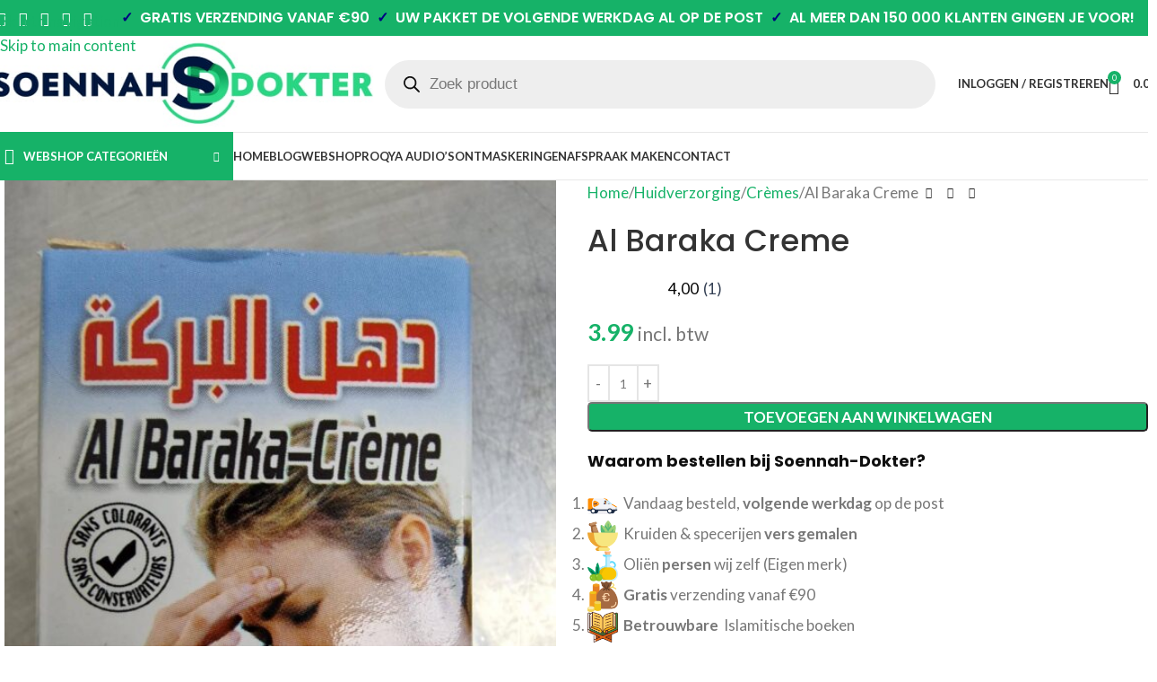

--- FILE ---
content_type: text/html; charset=UTF-8
request_url: https://ar.soennah-dokter.nl/shop/huidverzorging/cremes/al-baraka-creme/
body_size: 44379
content:
<!DOCTYPE html>
<html lang="nl-NL">
<head>
	<meta charset="UTF-8">
	<meta name="viewport" content="width=device-width, initial-scale=1.0">
	<link rel="profile" href="https://gmpg.org/xfn/11">
	<link rel="pingback" href="https://www.soennah-dokter.nl/xmlrpc.php">
	
	<!-- Preconnect voor performance -->
	<link rel="preconnect" href="https://fonts.googleapis.com">
	<link rel="preconnect" href="https://fonts.gstatic.com" crossorigin>
	
	<meta name='robots' content='index, follow, max-image-preview:large, max-snippet:-1, max-video-preview:-1' />

	<!-- This site is optimized with the Yoast SEO plugin v26.6 - https://yoast.com/wordpress/plugins/seo/ -->
	<title>Al Baraka Creme - Soennah Dokter</title>
	<link rel="canonical" href="https://www.soennah-dokter.nl/shop/huidverzorging/cremes/al-baraka-creme/" />
	<meta property="og:locale" content="nl_NL" />
	<meta property="og:type" content="article" />
	<meta property="og:title" content="Al Baraka Creme - Soennah Dokter" />
	<meta property="og:description" content="Al Baraka Creme Een creme van natuurlijke olieen die verlichting geeft door het in te smeren op de voorhoofd. Inhoud:" />
	<meta property="og:url" content="https://www.soennah-dokter.nl/shop/huidverzorging/cremes/al-baraka-creme/" />
	<meta property="og:site_name" content="Soennah Dokter" />
	<meta property="article:publisher" content="https://www.facebook.com/soennah.dokter/" />
	<meta property="article:modified_time" content="2025-01-03T00:52:03+00:00" />
	<meta property="og:image" content="https://www.soennah-dokter.nl/wp-content/uploads/2022/08/20220831_163514-rotated-e1661956668433.jpg" />
	<meta property="og:image:width" content="1440" />
	<meta property="og:image:height" content="1920" />
	<meta property="og:image:type" content="image/jpeg" />
	<meta name="twitter:card" content="summary_large_image" />
	<meta name="twitter:label1" content="Geschatte leestijd" />
	<meta name="twitter:data1" content="1 minuut" />
	<script type="application/ld+json" class="yoast-schema-graph">{"@context":"https://schema.org","@graph":[{"@type":"WebPage","@id":"https://www.soennah-dokter.nl/shop/huidverzorging/cremes/al-baraka-creme/","url":"https://www.soennah-dokter.nl/shop/huidverzorging/cremes/al-baraka-creme/","name":"Al Baraka Creme - Soennah Dokter","isPartOf":{"@id":"https://www.soennah-dokter.nl/#website"},"primaryImageOfPage":{"@id":"https://www.soennah-dokter.nl/shop/huidverzorging/cremes/al-baraka-creme/#primaryimage"},"image":{"@id":"https://www.soennah-dokter.nl/shop/huidverzorging/cremes/al-baraka-creme/#primaryimage"},"thumbnailUrl":"https://www.soennah-dokter.nl/wp-content/uploads/2022/08/20220831_163514-rotated-e1661956668433.jpg","datePublished":"2022-08-31T14:37:59+00:00","dateModified":"2025-01-03T00:52:03+00:00","breadcrumb":{"@id":"https://www.soennah-dokter.nl/shop/huidverzorging/cremes/al-baraka-creme/#breadcrumb"},"inLanguage":"nl-NL","potentialAction":[{"@type":"ReadAction","target":["https://www.soennah-dokter.nl/shop/huidverzorging/cremes/al-baraka-creme/"]}]},{"@type":"ImageObject","inLanguage":"nl-NL","@id":"https://www.soennah-dokter.nl/shop/huidverzorging/cremes/al-baraka-creme/#primaryimage","url":"https://www.soennah-dokter.nl/wp-content/uploads/2022/08/20220831_163514-rotated-e1661956668433.jpg","contentUrl":"https://www.soennah-dokter.nl/wp-content/uploads/2022/08/20220831_163514-rotated-e1661956668433.jpg","width":1440,"height":1920,"caption":"20220831 163514 rotated e1661956668433"},{"@type":"BreadcrumbList","@id":"https://www.soennah-dokter.nl/shop/huidverzorging/cremes/al-baraka-creme/#breadcrumb","itemListElement":[{"@type":"ListItem","position":1,"name":"Home","item":"https://www.soennah-dokter.nl/"},{"@type":"ListItem","position":2,"name":"Webshop","item":"https://www.soennah-dokter.nl/webshop/"},{"@type":"ListItem","position":3,"name":"Al Baraka Creme"}]},{"@type":"WebSite","@id":"https://www.soennah-dokter.nl/#website","url":"https://www.soennah-dokter.nl/","name":"Soennah Dokter","description":"Islamitische geneeskunde en gezondheids producten","potentialAction":[{"@type":"SearchAction","target":{"@type":"EntryPoint","urlTemplate":"https://www.soennah-dokter.nl/?s={search_term_string}"},"query-input":{"@type":"PropertyValueSpecification","valueRequired":true,"valueName":"search_term_string"}}],"inLanguage":"nl-NL"}]}</script>
	<!-- / Yoast SEO plugin. -->


<link rel='dns-prefetch' href='//www.soennah-dokter.nl' />
<link rel='dns-prefetch' href='//tagging.soennah-dokter.nl' />
<link rel='dns-prefetch' href='//widgets.trustedshops.com' />
<link rel='dns-prefetch' href='//fonts.googleapis.com' />
<link href='https://fonts.gstatic.com' crossorigin rel='preconnect' />
<link rel="alternate" type="application/rss+xml" title="Soennah Dokter &raquo; feed" href="https://www.soennah-dokter.nl/feed/" />
<link rel="alternate" type="application/rss+xml" title="Soennah Dokter &raquo; reacties feed" href="https://www.soennah-dokter.nl/comments/feed/" />
<link rel="alternate" title="oEmbed (JSON)" type="application/json+oembed" href="https://www.soennah-dokter.nl/wp-json/oembed/1.0/embed?url=https%3A%2F%2Fwww.soennah-dokter.nl%2Fshop%2Fhuidverzorging%2Fcremes%2Fal-baraka-creme%2F" />
<link rel="alternate" title="oEmbed (XML)" type="text/xml+oembed" href="https://www.soennah-dokter.nl/wp-json/oembed/1.0/embed?url=https%3A%2F%2Fwww.soennah-dokter.nl%2Fshop%2Fhuidverzorging%2Fcremes%2Fal-baraka-creme%2F&#038;format=xml" />
<style id='wp-img-auto-sizes-contain-inline-css' type='text/css'>
img:is([sizes=auto i],[sizes^="auto," i]){contain-intrinsic-size:3000px 1500px}
/*# sourceURL=wp-img-auto-sizes-contain-inline-css */
</style>
<link rel='stylesheet' id='woosb-blocks-css' href='https://www.soennah-dokter.nl/wp-content/plugins/woo-product-bundle/assets/css/blocks.css?ver=8.4.2' type='text/css' media='all' />
<link rel='stylesheet' id='wp-block-library-css' href='https://www.soennah-dokter.nl/wp-includes/css/dist/block-library/style.min.css?ver=6.9' type='text/css' media='all' />
<link rel='stylesheet' id='wc-blocks-style-css' href='https://www.soennah-dokter.nl/wp-content/plugins/woocommerce/assets/client/blocks/wc-blocks.css?ver=wc-10.4.2' type='text/css' media='all' />
<link rel='stylesheet' id='yith-faq-shortcode-icons-css' href='https://www.soennah-dokter.nl/wp-content/plugins/yith-faq-plugin-for-wordpress-premium/assets/css/icons.min.css?ver=2.39.0' type='text/css' media='all' />
<link rel='stylesheet' id='dashicons-css' href='https://www.soennah-dokter.nl/wp-includes/css/dashicons.min.css?ver=6.9' type='text/css' media='all' />
<style id='dashicons-inline-css' type='text/css'>
[data-font="Dashicons"]:before {font-family: 'Dashicons' !important;content: attr(data-icon) !important;speak: none !important;font-weight: normal !important;font-variant: normal !important;text-transform: none !important;line-height: 1 !important;font-style: normal !important;-webkit-font-smoothing: antialiased !important;-moz-osx-font-smoothing: grayscale !important;}
/*# sourceURL=dashicons-inline-css */
</style>
<link rel='stylesheet' id='yith-faq-shortcode-frontend-css' href='https://www.soennah-dokter.nl/wp-content/plugins/yith-faq-plugin-for-wordpress-premium/assets/css/frontend.min.css?ver=2.39.0' type='text/css' media='all' />
<style id='yith-faq-shortcode-frontend-inline-css' type='text/css'>
:root{
--yfwp-search-field-background: #ffffff;
--yfwp-search-field-background-active: #fafafa;
--yfwp-search-field-border: #d3d3d3;
--yfwp-search-field-border-active: #9ac3c5;
--yfwp-search-field-placeholder-text: #b6b6b6;
--yfwp-search-field-active-text: #000000;
--yfwp-search-button-background: #089aa1;
--yfwp-search-button-background-hover: #09b5bc;
--yfwp-search-button-icon: #ffffff;
--yfwp-search-button-icon-hover: #ffffff;
--yfwp-filters-colors-background: #ffffff;
--yfwp-filters-colors-background-hover: #ffffff;
--yfwp-filters-colors-background-active: #ffffff;
--yfwp-filters-colors-border: #a9a9a9;
--yfwp-filters-colors-border-hover: #68bdb3;
--yfwp-filters-colors-border-active: #68bdb3;
--yfwp-filters-colors-text: #000000;
--yfwp-filters-colors-text-hover: #000000;
--yfwp-filters-colors-text-active: #000000;
--yfwp-filters-border-dimensions: 5px 5px 5px 5px;
--yfwp-icon-colors-background: rgba(255,255,255,0);
--yfwp-icon-colors-background-hover: rgba(255,255,255,0);
--yfwp-icon-colors-background-active: rgba(255,255,255,0);
--yfwp-icon-colors-icon: #000000;
--yfwp-icon-colors-icon-hover: #009f8b;
--yfwp-icon-colors-icon-active: #009f8b;
--yfwp-icon-border-dimensions: 5px 5px 5px 5px;
--yfwp-faq-colors-background: #f8f8f8;
--yfwp-faq-colors-background-hover: #ececec;
--yfwp-faq-colors-background-active: #eef5f4;
--yfwp-faq-colors-border: rgba(255,255,255,0);
--yfwp-faq-colors-border-hover: rgba(255,255,255,0);
--yfwp-faq-colors-border-active: rgba(255,255,255,0);
--yfwp-faq-colors-text: #000000;
--yfwp-faq-colors-text-hover: #000000;
--yfwp-faq-colors-text-active: #0d9c8b;
--yfwp-faq-colors-content: #000000;
--yfwp-faq-colors-content-hover: #000000;
--yfwp-faq-colors-content-active: #000000;
--yfwp-faq-border-dimensions: 5px 5px 5px 5px;
--yfwp-faq-loader-color: #009f8b;
--yfwp-faq-copy-button-color-background: #ffffff;
--yfwp-faq-copy-button-color-background-hover: #f3f9f9;
--yfwp-faq-copy-button-color-icon: #009f8b;
--yfwp-faq-copy-button-color-icon-hover: #009f8b;
--yfwp-faq-copy-button-color-border: #009f8b;
--yfwp-faq-copy-button-color-border-hover: #009f8b;
--yfwp-faq-copy-button-border-dimensions: 20px 20px 20px 20px;
--yfwp-pagination-colors-background: rgba(255,255,255,0);
--yfwp-pagination-colors-background-hover: rgba(255,255,255,0);
--yfwp-pagination-colors-background-active: rgba(255,255,255,0);
--yfwp-pagination-colors-border: rgba(255,255,255,0);
--yfwp-pagination-colors-border-hover: rgba(255,255,255,0);
--yfwp-pagination-colors-border-active: rgba(255,255,255,0);
--yfwp-pagination-colors-text: #8f8f8f;
--yfwp-pagination-colors-text-hover: #000000;
--yfwp-pagination-colors-text-active: #009f8b;
--yfwp-pagination-border-dimensions: 5px 5px 5px 5px;
}

.yith-faqs-container.yith-faqs-loading.custom-loader:before{
background-image: url(https://www.soennah-dokter.nl/wp-content/plugins/yith-faq-plugin-for-wordpress-premium/assets/images/loader.svg);
}
:root{
--yfwp-search-field-background: #ffffff;
--yfwp-search-field-background-active: #fafafa;
--yfwp-search-field-border: #d3d3d3;
--yfwp-search-field-border-active: #9ac3c5;
--yfwp-search-field-placeholder-text: #b6b6b6;
--yfwp-search-field-active-text: #000000;
--yfwp-search-button-background: #089aa1;
--yfwp-search-button-background-hover: #09b5bc;
--yfwp-search-button-icon: #ffffff;
--yfwp-search-button-icon-hover: #ffffff;
--yfwp-filters-colors-background: #ffffff;
--yfwp-filters-colors-background-hover: #ffffff;
--yfwp-filters-colors-background-active: #ffffff;
--yfwp-filters-colors-border: #a9a9a9;
--yfwp-filters-colors-border-hover: #68bdb3;
--yfwp-filters-colors-border-active: #68bdb3;
--yfwp-filters-colors-text: #000000;
--yfwp-filters-colors-text-hover: #000000;
--yfwp-filters-colors-text-active: #000000;
--yfwp-filters-border-dimensions: 5px 5px 5px 5px;
--yfwp-icon-colors-background: rgba(255,255,255,0);
--yfwp-icon-colors-background-hover: rgba(255,255,255,0);
--yfwp-icon-colors-background-active: rgba(255,255,255,0);
--yfwp-icon-colors-icon: #000000;
--yfwp-icon-colors-icon-hover: #009f8b;
--yfwp-icon-colors-icon-active: #009f8b;
--yfwp-icon-border-dimensions: 5px 5px 5px 5px;
--yfwp-faq-colors-background: #f8f8f8;
--yfwp-faq-colors-background-hover: #ececec;
--yfwp-faq-colors-background-active: #eef5f4;
--yfwp-faq-colors-border: rgba(255,255,255,0);
--yfwp-faq-colors-border-hover: rgba(255,255,255,0);
--yfwp-faq-colors-border-active: rgba(255,255,255,0);
--yfwp-faq-colors-text: #000000;
--yfwp-faq-colors-text-hover: #000000;
--yfwp-faq-colors-text-active: #0d9c8b;
--yfwp-faq-colors-content: #000000;
--yfwp-faq-colors-content-hover: #000000;
--yfwp-faq-colors-content-active: #000000;
--yfwp-faq-border-dimensions: 5px 5px 5px 5px;
--yfwp-faq-loader-color: #009f8b;
--yfwp-faq-copy-button-color-background: #ffffff;
--yfwp-faq-copy-button-color-background-hover: #f3f9f9;
--yfwp-faq-copy-button-color-icon: #009f8b;
--yfwp-faq-copy-button-color-icon-hover: #009f8b;
--yfwp-faq-copy-button-color-border: #009f8b;
--yfwp-faq-copy-button-color-border-hover: #009f8b;
--yfwp-faq-copy-button-border-dimensions: 20px 20px 20px 20px;
--yfwp-pagination-colors-background: rgba(255,255,255,0);
--yfwp-pagination-colors-background-hover: rgba(255,255,255,0);
--yfwp-pagination-colors-background-active: rgba(255,255,255,0);
--yfwp-pagination-colors-border: rgba(255,255,255,0);
--yfwp-pagination-colors-border-hover: rgba(255,255,255,0);
--yfwp-pagination-colors-border-active: rgba(255,255,255,0);
--yfwp-pagination-colors-text: #8f8f8f;
--yfwp-pagination-colors-text-hover: #000000;
--yfwp-pagination-colors-text-active: #009f8b;
--yfwp-pagination-border-dimensions: 5px 5px 5px 5px;
}

.yith-faqs-container.yith-faqs-loading.custom-loader:before{
background-image: url(https://www.soennah-dokter.nl/wp-content/plugins/yith-faq-plugin-for-wordpress-premium/assets/images/loader.svg);
}
:root{
--yfwp-search-field-background: #ffffff;
--yfwp-search-field-background-active: #fafafa;
--yfwp-search-field-border: #d3d3d3;
--yfwp-search-field-border-active: #9ac3c5;
--yfwp-search-field-placeholder-text: #b6b6b6;
--yfwp-search-field-active-text: #000000;
--yfwp-search-button-background: #089aa1;
--yfwp-search-button-background-hover: #09b5bc;
--yfwp-search-button-icon: #ffffff;
--yfwp-search-button-icon-hover: #ffffff;
--yfwp-filters-colors-background: #ffffff;
--yfwp-filters-colors-background-hover: #ffffff;
--yfwp-filters-colors-background-active: #ffffff;
--yfwp-filters-colors-border: #a9a9a9;
--yfwp-filters-colors-border-hover: #68bdb3;
--yfwp-filters-colors-border-active: #68bdb3;
--yfwp-filters-colors-text: #000000;
--yfwp-filters-colors-text-hover: #000000;
--yfwp-filters-colors-text-active: #000000;
--yfwp-filters-border-dimensions: 5px 5px 5px 5px;
--yfwp-icon-colors-background: rgba(255,255,255,0);
--yfwp-icon-colors-background-hover: rgba(255,255,255,0);
--yfwp-icon-colors-background-active: rgba(255,255,255,0);
--yfwp-icon-colors-icon: #000000;
--yfwp-icon-colors-icon-hover: #009f8b;
--yfwp-icon-colors-icon-active: #009f8b;
--yfwp-icon-border-dimensions: 5px 5px 5px 5px;
--yfwp-faq-colors-background: #f8f8f8;
--yfwp-faq-colors-background-hover: #ececec;
--yfwp-faq-colors-background-active: #eef5f4;
--yfwp-faq-colors-border: rgba(255,255,255,0);
--yfwp-faq-colors-border-hover: rgba(255,255,255,0);
--yfwp-faq-colors-border-active: rgba(255,255,255,0);
--yfwp-faq-colors-text: #000000;
--yfwp-faq-colors-text-hover: #000000;
--yfwp-faq-colors-text-active: #0d9c8b;
--yfwp-faq-colors-content: #000000;
--yfwp-faq-colors-content-hover: #000000;
--yfwp-faq-colors-content-active: #000000;
--yfwp-faq-border-dimensions: 5px 5px 5px 5px;
--yfwp-faq-loader-color: #009f8b;
--yfwp-faq-copy-button-color-background: #ffffff;
--yfwp-faq-copy-button-color-background-hover: #f3f9f9;
--yfwp-faq-copy-button-color-icon: #009f8b;
--yfwp-faq-copy-button-color-icon-hover: #009f8b;
--yfwp-faq-copy-button-color-border: #009f8b;
--yfwp-faq-copy-button-color-border-hover: #009f8b;
--yfwp-faq-copy-button-border-dimensions: 20px 20px 20px 20px;
--yfwp-pagination-colors-background: rgba(255,255,255,0);
--yfwp-pagination-colors-background-hover: rgba(255,255,255,0);
--yfwp-pagination-colors-background-active: rgba(255,255,255,0);
--yfwp-pagination-colors-border: rgba(255,255,255,0);
--yfwp-pagination-colors-border-hover: rgba(255,255,255,0);
--yfwp-pagination-colors-border-active: rgba(255,255,255,0);
--yfwp-pagination-colors-text: #8f8f8f;
--yfwp-pagination-colors-text-hover: #000000;
--yfwp-pagination-colors-text-active: #009f8b;
--yfwp-pagination-border-dimensions: 5px 5px 5px 5px;
}

.yith-faqs-container.yith-faqs-loading.custom-loader:before{
background-image: url(https://www.soennah-dokter.nl/wp-content/plugins/yith-faq-plugin-for-wordpress-premium/assets/images/loader.svg);
}
/*# sourceURL=yith-faq-shortcode-frontend-inline-css */
</style>
<style id='global-styles-inline-css' type='text/css'>
:root{--wp--preset--aspect-ratio--square: 1;--wp--preset--aspect-ratio--4-3: 4/3;--wp--preset--aspect-ratio--3-4: 3/4;--wp--preset--aspect-ratio--3-2: 3/2;--wp--preset--aspect-ratio--2-3: 2/3;--wp--preset--aspect-ratio--16-9: 16/9;--wp--preset--aspect-ratio--9-16: 9/16;--wp--preset--color--black: #000000;--wp--preset--color--cyan-bluish-gray: #abb8c3;--wp--preset--color--white: #ffffff;--wp--preset--color--pale-pink: #f78da7;--wp--preset--color--vivid-red: #cf2e2e;--wp--preset--color--luminous-vivid-orange: #ff6900;--wp--preset--color--luminous-vivid-amber: #fcb900;--wp--preset--color--light-green-cyan: #7bdcb5;--wp--preset--color--vivid-green-cyan: #00d084;--wp--preset--color--pale-cyan-blue: #8ed1fc;--wp--preset--color--vivid-cyan-blue: #0693e3;--wp--preset--color--vivid-purple: #9b51e0;--wp--preset--gradient--vivid-cyan-blue-to-vivid-purple: linear-gradient(135deg,rgb(6,147,227) 0%,rgb(155,81,224) 100%);--wp--preset--gradient--light-green-cyan-to-vivid-green-cyan: linear-gradient(135deg,rgb(122,220,180) 0%,rgb(0,208,130) 100%);--wp--preset--gradient--luminous-vivid-amber-to-luminous-vivid-orange: linear-gradient(135deg,rgb(252,185,0) 0%,rgb(255,105,0) 100%);--wp--preset--gradient--luminous-vivid-orange-to-vivid-red: linear-gradient(135deg,rgb(255,105,0) 0%,rgb(207,46,46) 100%);--wp--preset--gradient--very-light-gray-to-cyan-bluish-gray: linear-gradient(135deg,rgb(238,238,238) 0%,rgb(169,184,195) 100%);--wp--preset--gradient--cool-to-warm-spectrum: linear-gradient(135deg,rgb(74,234,220) 0%,rgb(151,120,209) 20%,rgb(207,42,186) 40%,rgb(238,44,130) 60%,rgb(251,105,98) 80%,rgb(254,248,76) 100%);--wp--preset--gradient--blush-light-purple: linear-gradient(135deg,rgb(255,206,236) 0%,rgb(152,150,240) 100%);--wp--preset--gradient--blush-bordeaux: linear-gradient(135deg,rgb(254,205,165) 0%,rgb(254,45,45) 50%,rgb(107,0,62) 100%);--wp--preset--gradient--luminous-dusk: linear-gradient(135deg,rgb(255,203,112) 0%,rgb(199,81,192) 50%,rgb(65,88,208) 100%);--wp--preset--gradient--pale-ocean: linear-gradient(135deg,rgb(255,245,203) 0%,rgb(182,227,212) 50%,rgb(51,167,181) 100%);--wp--preset--gradient--electric-grass: linear-gradient(135deg,rgb(202,248,128) 0%,rgb(113,206,126) 100%);--wp--preset--gradient--midnight: linear-gradient(135deg,rgb(2,3,129) 0%,rgb(40,116,252) 100%);--wp--preset--font-size--small: 13px;--wp--preset--font-size--medium: 20px;--wp--preset--font-size--large: 36px;--wp--preset--font-size--x-large: 42px;--wp--preset--spacing--20: 0.44rem;--wp--preset--spacing--30: 0.67rem;--wp--preset--spacing--40: 1rem;--wp--preset--spacing--50: 1.5rem;--wp--preset--spacing--60: 2.25rem;--wp--preset--spacing--70: 3.38rem;--wp--preset--spacing--80: 5.06rem;--wp--preset--shadow--natural: 6px 6px 9px rgba(0, 0, 0, 0.2);--wp--preset--shadow--deep: 12px 12px 50px rgba(0, 0, 0, 0.4);--wp--preset--shadow--sharp: 6px 6px 0px rgba(0, 0, 0, 0.2);--wp--preset--shadow--outlined: 6px 6px 0px -3px rgb(255, 255, 255), 6px 6px rgb(0, 0, 0);--wp--preset--shadow--crisp: 6px 6px 0px rgb(0, 0, 0);}:where(body) { margin: 0; }.wp-site-blocks > .alignleft { float: left; margin-right: 2em; }.wp-site-blocks > .alignright { float: right; margin-left: 2em; }.wp-site-blocks > .aligncenter { justify-content: center; margin-left: auto; margin-right: auto; }:where(.is-layout-flex){gap: 0.5em;}:where(.is-layout-grid){gap: 0.5em;}.is-layout-flow > .alignleft{float: left;margin-inline-start: 0;margin-inline-end: 2em;}.is-layout-flow > .alignright{float: right;margin-inline-start: 2em;margin-inline-end: 0;}.is-layout-flow > .aligncenter{margin-left: auto !important;margin-right: auto !important;}.is-layout-constrained > .alignleft{float: left;margin-inline-start: 0;margin-inline-end: 2em;}.is-layout-constrained > .alignright{float: right;margin-inline-start: 2em;margin-inline-end: 0;}.is-layout-constrained > .aligncenter{margin-left: auto !important;margin-right: auto !important;}.is-layout-constrained > :where(:not(.alignleft):not(.alignright):not(.alignfull)){margin-left: auto !important;margin-right: auto !important;}body .is-layout-flex{display: flex;}.is-layout-flex{flex-wrap: wrap;align-items: center;}.is-layout-flex > :is(*, div){margin: 0;}body .is-layout-grid{display: grid;}.is-layout-grid > :is(*, div){margin: 0;}body{padding-top: 0px;padding-right: 0px;padding-bottom: 0px;padding-left: 0px;}a:where(:not(.wp-element-button)){text-decoration: none;}:root :where(.wp-element-button, .wp-block-button__link){background-color: #32373c;border-width: 0;color: #fff;font-family: inherit;font-size: inherit;font-style: inherit;font-weight: inherit;letter-spacing: inherit;line-height: inherit;padding-top: calc(0.667em + 2px);padding-right: calc(1.333em + 2px);padding-bottom: calc(0.667em + 2px);padding-left: calc(1.333em + 2px);text-decoration: none;text-transform: inherit;}.has-black-color{color: var(--wp--preset--color--black) !important;}.has-cyan-bluish-gray-color{color: var(--wp--preset--color--cyan-bluish-gray) !important;}.has-white-color{color: var(--wp--preset--color--white) !important;}.has-pale-pink-color{color: var(--wp--preset--color--pale-pink) !important;}.has-vivid-red-color{color: var(--wp--preset--color--vivid-red) !important;}.has-luminous-vivid-orange-color{color: var(--wp--preset--color--luminous-vivid-orange) !important;}.has-luminous-vivid-amber-color{color: var(--wp--preset--color--luminous-vivid-amber) !important;}.has-light-green-cyan-color{color: var(--wp--preset--color--light-green-cyan) !important;}.has-vivid-green-cyan-color{color: var(--wp--preset--color--vivid-green-cyan) !important;}.has-pale-cyan-blue-color{color: var(--wp--preset--color--pale-cyan-blue) !important;}.has-vivid-cyan-blue-color{color: var(--wp--preset--color--vivid-cyan-blue) !important;}.has-vivid-purple-color{color: var(--wp--preset--color--vivid-purple) !important;}.has-black-background-color{background-color: var(--wp--preset--color--black) !important;}.has-cyan-bluish-gray-background-color{background-color: var(--wp--preset--color--cyan-bluish-gray) !important;}.has-white-background-color{background-color: var(--wp--preset--color--white) !important;}.has-pale-pink-background-color{background-color: var(--wp--preset--color--pale-pink) !important;}.has-vivid-red-background-color{background-color: var(--wp--preset--color--vivid-red) !important;}.has-luminous-vivid-orange-background-color{background-color: var(--wp--preset--color--luminous-vivid-orange) !important;}.has-luminous-vivid-amber-background-color{background-color: var(--wp--preset--color--luminous-vivid-amber) !important;}.has-light-green-cyan-background-color{background-color: var(--wp--preset--color--light-green-cyan) !important;}.has-vivid-green-cyan-background-color{background-color: var(--wp--preset--color--vivid-green-cyan) !important;}.has-pale-cyan-blue-background-color{background-color: var(--wp--preset--color--pale-cyan-blue) !important;}.has-vivid-cyan-blue-background-color{background-color: var(--wp--preset--color--vivid-cyan-blue) !important;}.has-vivid-purple-background-color{background-color: var(--wp--preset--color--vivid-purple) !important;}.has-black-border-color{border-color: var(--wp--preset--color--black) !important;}.has-cyan-bluish-gray-border-color{border-color: var(--wp--preset--color--cyan-bluish-gray) !important;}.has-white-border-color{border-color: var(--wp--preset--color--white) !important;}.has-pale-pink-border-color{border-color: var(--wp--preset--color--pale-pink) !important;}.has-vivid-red-border-color{border-color: var(--wp--preset--color--vivid-red) !important;}.has-luminous-vivid-orange-border-color{border-color: var(--wp--preset--color--luminous-vivid-orange) !important;}.has-luminous-vivid-amber-border-color{border-color: var(--wp--preset--color--luminous-vivid-amber) !important;}.has-light-green-cyan-border-color{border-color: var(--wp--preset--color--light-green-cyan) !important;}.has-vivid-green-cyan-border-color{border-color: var(--wp--preset--color--vivid-green-cyan) !important;}.has-pale-cyan-blue-border-color{border-color: var(--wp--preset--color--pale-cyan-blue) !important;}.has-vivid-cyan-blue-border-color{border-color: var(--wp--preset--color--vivid-cyan-blue) !important;}.has-vivid-purple-border-color{border-color: var(--wp--preset--color--vivid-purple) !important;}.has-vivid-cyan-blue-to-vivid-purple-gradient-background{background: var(--wp--preset--gradient--vivid-cyan-blue-to-vivid-purple) !important;}.has-light-green-cyan-to-vivid-green-cyan-gradient-background{background: var(--wp--preset--gradient--light-green-cyan-to-vivid-green-cyan) !important;}.has-luminous-vivid-amber-to-luminous-vivid-orange-gradient-background{background: var(--wp--preset--gradient--luminous-vivid-amber-to-luminous-vivid-orange) !important;}.has-luminous-vivid-orange-to-vivid-red-gradient-background{background: var(--wp--preset--gradient--luminous-vivid-orange-to-vivid-red) !important;}.has-very-light-gray-to-cyan-bluish-gray-gradient-background{background: var(--wp--preset--gradient--very-light-gray-to-cyan-bluish-gray) !important;}.has-cool-to-warm-spectrum-gradient-background{background: var(--wp--preset--gradient--cool-to-warm-spectrum) !important;}.has-blush-light-purple-gradient-background{background: var(--wp--preset--gradient--blush-light-purple) !important;}.has-blush-bordeaux-gradient-background{background: var(--wp--preset--gradient--blush-bordeaux) !important;}.has-luminous-dusk-gradient-background{background: var(--wp--preset--gradient--luminous-dusk) !important;}.has-pale-ocean-gradient-background{background: var(--wp--preset--gradient--pale-ocean) !important;}.has-electric-grass-gradient-background{background: var(--wp--preset--gradient--electric-grass) !important;}.has-midnight-gradient-background{background: var(--wp--preset--gradient--midnight) !important;}.has-small-font-size{font-size: var(--wp--preset--font-size--small) !important;}.has-medium-font-size{font-size: var(--wp--preset--font-size--medium) !important;}.has-large-font-size{font-size: var(--wp--preset--font-size--large) !important;}.has-x-large-font-size{font-size: var(--wp--preset--font-size--x-large) !important;}
:where(.wp-block-post-template.is-layout-flex){gap: 1.25em;}:where(.wp-block-post-template.is-layout-grid){gap: 1.25em;}
:where(.wp-block-term-template.is-layout-flex){gap: 1.25em;}:where(.wp-block-term-template.is-layout-grid){gap: 1.25em;}
:where(.wp-block-columns.is-layout-flex){gap: 2em;}:where(.wp-block-columns.is-layout-grid){gap: 2em;}
:root :where(.wp-block-pullquote){font-size: 1.5em;line-height: 1.6;}
/*# sourceURL=global-styles-inline-css */
</style>
<style id='woocommerce-inline-inline-css' type='text/css'>
.woocommerce form .form-row .required { visibility: visible; }
/*# sourceURL=woocommerce-inline-inline-css */
</style>
<link rel='stylesheet' id='yith_wcbm_badge_style-css' href='https://www.soennah-dokter.nl/wp-content/plugins/yith-woocommerce-badge-management-premium/assets/css/frontend.css?ver=3.22.1' type='text/css' media='all' />
<style id='yith_wcbm_badge_style-inline-css' type='text/css'>
.yith-wcbm-badge.yith-wcbm-badge-text.yith-wcbm-badge-81263 {
				top: 0; left: 50%; 
				opacity: 100%;
				
				-ms-transform: translateX(-50%); 
				-webkit-transform: translateX(-50%); 
				transform: translateX(-50%);
				margin: 0px 0px 0px 0px;
				padding: 0px 0px 0px 0px;
				background-color:#f92929; border-radius: 0px 0px 0px 0px; width:175px; height:20px;
			}.yith-wcbm-badge.yith-wcbm-badge-text.yith-wcbm-badge-84643 {
				top: 0; left: 50%; 
				opacity: 100%;
				
				-ms-transform: translateX(-50%); 
				-webkit-transform: translateX(-50%); 
				transform: translateX(-50%);
				margin: 0px 0px 0px 0px;
				padding: 0px 0px 0px 0px;
				background-color:#f92929; border-radius: 0px 0px 0px 0px; width:167px; height:46px;
			}.yith-wcbm-badge.yith-wcbm-badge-text.yith-wcbm-badge-84680 {
				top: 0; left: 50%; 
				opacity: 100%;
				
				-ms-transform: translateX(-50%); 
				-webkit-transform: translateX(-50%); 
				transform: translateX(-50%);
				margin: 0px 0px 0px 0px;
				padding: 0px 0px 0px 0px;
				background-color:#f92929; border-radius: 0px 0px 0px 0px; width:167px; height:46px;
			}.yith-wcbm-badge.yith-wcbm-badge-css.yith-wcbm-badge-111005 {
				top: 0px; right: auto; bottom: auto; left: 0px;
				opacity: 100%;
				
				margin: 0px 0px 0px 0px;
				padding: 0px 0px 0px 0px;
				
			}.yith-wcbm-badge.yith-wcbm-badge-css.yith-wcbm-badge-109416 {
				top: 0px; right: auto; bottom: auto; left: 0px;
				opacity: 100%;
				
				margin: 0px 0px 0px 0px;
				padding: 0px 0px 0px 0px;
				
			}.yith-wcbm-badge.yith-wcbm-badge-css.yith-wcbm-badge-111000 {
				top: 0px; right: auto; bottom: auto; left: 0px;
				opacity: 100%;
				
				margin: 0px 0px 0px 0px;
				padding: 0px 0px 0px 0px;
				
			}.yith-wcbm-badge.yith-wcbm-badge-image.yith-wcbm-badge-163548 {
				top: 0px; right: auto; bottom: auto; left: 0px;
				opacity: 100%;
				
				margin: 0px 0px 0px 0px;
				padding: 0px 0px 0px 0px;
				 width:42px;
			}
/*# sourceURL=yith_wcbm_badge_style-inline-css */
</style>
<link rel='stylesheet' id='yith-gfont-open-sans-css' href='https://www.soennah-dokter.nl/wp-content/plugins/yith-woocommerce-badge-management-premium/assets/fonts/open-sans/style.css?ver=3.22.1' type='text/css' media='all' />
<link rel='stylesheet' id='woosb-frontend-css' href='https://www.soennah-dokter.nl/wp-content/plugins/woo-product-bundle/assets/css/frontend.css?ver=8.4.2' type='text/css' media='all' />
<link rel='stylesheet' id='dgwt-wcas-style-css' href='https://www.soennah-dokter.nl/wp-content/plugins/ajax-search-for-woocommerce-premium/assets/css/style.min.css?ver=1.32.1' type='text/css' media='all' />
<link rel='stylesheet' id='mollie-applepaydirect-css' href='https://www.soennah-dokter.nl/wp-content/plugins/mollie-payments-for-woocommerce/public/css/mollie-applepaydirect.min.css?ver=1765816756' type='text/css' media='screen' />
<link rel='stylesheet' id='newsletter-css' href='https://www.soennah-dokter.nl/wp-content/plugins/newsletter/style.css?ver=9.1.0' type='text/css' media='all' />
<link rel='stylesheet' id='ywdpd_owl-css' href='https://www.soennah-dokter.nl/wp-content/plugins/yith-woocommerce-dynamic-pricing-and-discounts-premium/assets/css/owl/owl.carousel.min.css?ver=4.26.0' type='text/css' media='all' />
<link rel='stylesheet' id='yith_ywdpd_frontend-css' href='https://www.soennah-dokter.nl/wp-content/plugins/yith-woocommerce-dynamic-pricing-and-discounts-premium/assets/css/frontend.css?ver=4.26.0' type='text/css' media='all' />
<link rel='stylesheet' id='wd-widget-price-filter-css' href='https://www.soennah-dokter.nl/wp-content/themes/woodmart/css/parts/woo-widget-price-filter.min.css?ver=8.3.7' type='text/css' media='all' />
<link rel='stylesheet' id='wd-widget-woo-other-css' href='https://www.soennah-dokter.nl/wp-content/themes/woodmart/css/parts/woo-widget-other.min.css?ver=8.3.7' type='text/css' media='all' />
<link rel='stylesheet' id='js_composer_front-css' href='https://www.soennah-dokter.nl/wp-content/plugins/js_composer/assets/css/js_composer.min.css?ver=8.7.2' type='text/css' media='all' />
<link rel='stylesheet' id='wd-style-base-css' href='https://www.soennah-dokter.nl/wp-content/themes/woodmart/css/parts/base.min.css?ver=8.3.7' type='text/css' media='all' />
<link rel='stylesheet' id='wd-helpers-wpb-elem-css' href='https://www.soennah-dokter.nl/wp-content/themes/woodmart/css/parts/helpers-wpb-elem.min.css?ver=8.3.7' type='text/css' media='all' />
<link rel='stylesheet' id='wd-wpbakery-base-css' href='https://www.soennah-dokter.nl/wp-content/themes/woodmart/css/parts/int-wpb-base.min.css?ver=8.3.7' type='text/css' media='all' />
<link rel='stylesheet' id='wd-wpbakery-base-deprecated-css' href='https://www.soennah-dokter.nl/wp-content/themes/woodmart/css/parts/int-wpb-base-deprecated.min.css?ver=8.3.7' type='text/css' media='all' />
<link rel='stylesheet' id='wd-notices-fixed-css' href='https://www.soennah-dokter.nl/wp-content/themes/woodmart/css/parts/woo-opt-sticky-notices-old.min.css?ver=8.3.7' type='text/css' media='all' />
<link rel='stylesheet' id='wd-woocommerce-base-css' href='https://www.soennah-dokter.nl/wp-content/themes/woodmart/css/parts/woocommerce-base.min.css?ver=8.3.7' type='text/css' media='all' />
<link rel='stylesheet' id='wd-mod-star-rating-css' href='https://www.soennah-dokter.nl/wp-content/themes/woodmart/css/parts/mod-star-rating.min.css?ver=8.3.7' type='text/css' media='all' />
<link rel='stylesheet' id='wd-woocommerce-block-notices-css' href='https://www.soennah-dokter.nl/wp-content/themes/woodmart/css/parts/woo-mod-block-notices.min.css?ver=8.3.7' type='text/css' media='all' />
<link rel='stylesheet' id='wd-woo-mod-quantity-css' href='https://www.soennah-dokter.nl/wp-content/themes/woodmart/css/parts/woo-mod-quantity.min.css?ver=8.3.7' type='text/css' media='all' />
<link rel='stylesheet' id='wd-woo-opt-free-progress-bar-css' href='https://www.soennah-dokter.nl/wp-content/themes/woodmart/css/parts/woo-opt-free-progress-bar.min.css?ver=8.3.7' type='text/css' media='all' />
<link rel='stylesheet' id='wd-woo-mod-progress-bar-css' href='https://www.soennah-dokter.nl/wp-content/themes/woodmart/css/parts/woo-mod-progress-bar.min.css?ver=8.3.7' type='text/css' media='all' />
<link rel='stylesheet' id='wd-woo-single-prod-el-base-css' href='https://www.soennah-dokter.nl/wp-content/themes/woodmart/css/parts/woo-single-prod-el-base.min.css?ver=8.3.7' type='text/css' media='all' />
<link rel='stylesheet' id='wd-woo-mod-stock-status-css' href='https://www.soennah-dokter.nl/wp-content/themes/woodmart/css/parts/woo-mod-stock-status.min.css?ver=8.3.7' type='text/css' media='all' />
<link rel='stylesheet' id='wd-woo-mod-shop-attributes-css' href='https://www.soennah-dokter.nl/wp-content/themes/woodmart/css/parts/woo-mod-shop-attributes.min.css?ver=8.3.7' type='text/css' media='all' />
<link rel='stylesheet' id='wd-wp-blocks-css' href='https://www.soennah-dokter.nl/wp-content/themes/woodmart/css/parts/wp-blocks.min.css?ver=8.3.7' type='text/css' media='all' />
<link rel='stylesheet' id='child-style-css' href='https://www.soennah-dokter.nl/wp-content/themes/woodmart-child/style.css?ver=8.3.7' type='text/css' media='all' />
<link rel='stylesheet' id='wd-header-base-css' href='https://www.soennah-dokter.nl/wp-content/themes/woodmart/css/parts/header-base.min.css?ver=8.3.7' type='text/css' media='all' />
<link rel='stylesheet' id='wd-mod-tools-css' href='https://www.soennah-dokter.nl/wp-content/themes/woodmart/css/parts/mod-tools.min.css?ver=8.3.7' type='text/css' media='all' />
<link rel='stylesheet' id='wd-header-elements-base-css' href='https://www.soennah-dokter.nl/wp-content/themes/woodmart/css/parts/header-el-base.min.css?ver=8.3.7' type='text/css' media='all' />
<link rel='stylesheet' id='wd-social-icons-css' href='https://www.soennah-dokter.nl/wp-content/themes/woodmart/css/parts/el-social-icons.min.css?ver=8.3.7' type='text/css' media='all' />
<link rel='stylesheet' id='wd-woo-mod-login-form-css' href='https://www.soennah-dokter.nl/wp-content/themes/woodmart/css/parts/woo-mod-login-form.min.css?ver=8.3.7' type='text/css' media='all' />
<link rel='stylesheet' id='wd-header-my-account-css' href='https://www.soennah-dokter.nl/wp-content/themes/woodmart/css/parts/header-el-my-account.min.css?ver=8.3.7' type='text/css' media='all' />
<link rel='stylesheet' id='wd-header-cart-side-css' href='https://www.soennah-dokter.nl/wp-content/themes/woodmart/css/parts/header-el-cart-side.min.css?ver=8.3.7' type='text/css' media='all' />
<link rel='stylesheet' id='wd-header-cart-css' href='https://www.soennah-dokter.nl/wp-content/themes/woodmart/css/parts/header-el-cart.min.css?ver=8.3.7' type='text/css' media='all' />
<link rel='stylesheet' id='wd-widget-shopping-cart-css' href='https://www.soennah-dokter.nl/wp-content/themes/woodmart/css/parts/woo-widget-shopping-cart.min.css?ver=8.3.7' type='text/css' media='all' />
<link rel='stylesheet' id='wd-widget-product-list-css' href='https://www.soennah-dokter.nl/wp-content/themes/woodmart/css/parts/woo-widget-product-list.min.css?ver=8.3.7' type='text/css' media='all' />
<link rel='stylesheet' id='wd-header-mobile-nav-dropdown-css' href='https://www.soennah-dokter.nl/wp-content/themes/woodmart/css/parts/header-el-mobile-nav-dropdown.min.css?ver=8.3.7' type='text/css' media='all' />
<link rel='stylesheet' id='wd-header-my-account-dropdown-css' href='https://www.soennah-dokter.nl/wp-content/themes/woodmart/css/parts/header-el-my-account-dropdown.min.css?ver=8.3.7' type='text/css' media='all' />
<link rel='stylesheet' id='wd-header-categories-nav-css' href='https://www.soennah-dokter.nl/wp-content/themes/woodmart/css/parts/header-el-category-nav.min.css?ver=8.3.7' type='text/css' media='all' />
<link rel='stylesheet' id='wd-mod-nav-vertical-css' href='https://www.soennah-dokter.nl/wp-content/themes/woodmart/css/parts/mod-nav-vertical.min.css?ver=8.3.7' type='text/css' media='all' />
<link rel='stylesheet' id='wd-mod-nav-vertical-design-default-css' href='https://www.soennah-dokter.nl/wp-content/themes/woodmart/css/parts/mod-nav-vertical-design-default.min.css?ver=8.3.7' type='text/css' media='all' />
<link rel='stylesheet' id='wd-woo-single-prod-predefined-css' href='https://www.soennah-dokter.nl/wp-content/themes/woodmart/css/parts/woo-single-prod-predefined.min.css?ver=8.3.7' type='text/css' media='all' />
<link rel='stylesheet' id='wd-woo-single-prod-and-quick-view-predefined-css' href='https://www.soennah-dokter.nl/wp-content/themes/woodmart/css/parts/woo-single-prod-and-quick-view-predefined.min.css?ver=8.3.7' type='text/css' media='all' />
<link rel='stylesheet' id='wd-woo-single-prod-el-tabs-predefined-css' href='https://www.soennah-dokter.nl/wp-content/themes/woodmart/css/parts/woo-single-prod-el-tabs-predefined.min.css?ver=8.3.7' type='text/css' media='all' />
<link rel='stylesheet' id='wd-woo-single-prod-el-gallery-css' href='https://www.soennah-dokter.nl/wp-content/themes/woodmart/css/parts/woo-single-prod-el-gallery.min.css?ver=8.3.7' type='text/css' media='all' />
<link rel='stylesheet' id='wd-swiper-css' href='https://www.soennah-dokter.nl/wp-content/themes/woodmart/css/parts/lib-swiper.min.css?ver=8.3.7' type='text/css' media='all' />
<link rel='stylesheet' id='wd-swiper-arrows-css' href='https://www.soennah-dokter.nl/wp-content/themes/woodmart/css/parts/lib-swiper-arrows.min.css?ver=8.3.7' type='text/css' media='all' />
<link rel='stylesheet' id='wd-photoswipe-css' href='https://www.soennah-dokter.nl/wp-content/themes/woodmart/css/parts/lib-photoswipe.min.css?ver=8.3.7' type='text/css' media='all' />
<link rel='stylesheet' id='wd-swiper-pagin-css' href='https://www.soennah-dokter.nl/wp-content/themes/woodmart/css/parts/lib-swiper-pagin.min.css?ver=8.3.7' type='text/css' media='all' />
<link rel='stylesheet' id='wd-woo-single-prod-el-navigation-css' href='https://www.soennah-dokter.nl/wp-content/themes/woodmart/css/parts/woo-single-prod-el-navigation.min.css?ver=8.3.7' type='text/css' media='all' />
<link rel='stylesheet' id='wd-tabs-css' href='https://www.soennah-dokter.nl/wp-content/themes/woodmart/css/parts/el-tabs.min.css?ver=8.3.7' type='text/css' media='all' />
<link rel='stylesheet' id='wd-woo-single-prod-el-tabs-opt-layout-tabs-css' href='https://www.soennah-dokter.nl/wp-content/themes/woodmart/css/parts/woo-single-prod-el-tabs-opt-layout-tabs.min.css?ver=8.3.7' type='text/css' media='all' />
<link rel='stylesheet' id='wd-accordion-css' href='https://www.soennah-dokter.nl/wp-content/themes/woodmart/css/parts/el-accordion.min.css?ver=8.3.7' type='text/css' media='all' />
<link rel='stylesheet' id='wd-accordion-elem-wpb-css' href='https://www.soennah-dokter.nl/wp-content/themes/woodmart/css/parts/el-accordion-wpb-elem.min.css?ver=8.3.7' type='text/css' media='all' />
<link rel='stylesheet' id='wd-product-loop-css' href='https://www.soennah-dokter.nl/wp-content/themes/woodmart/css/parts/woo-product-loop.min.css?ver=8.3.7' type='text/css' media='all' />
<link rel='stylesheet' id='wd-product-loop-standard-css' href='https://www.soennah-dokter.nl/wp-content/themes/woodmart/css/parts/woo-product-loop-standard.min.css?ver=8.3.7' type='text/css' media='all' />
<link rel='stylesheet' id='wd-woo-mod-add-btn-replace-css' href='https://www.soennah-dokter.nl/wp-content/themes/woodmart/css/parts/woo-mod-add-btn-replace.min.css?ver=8.3.7' type='text/css' media='all' />
<link rel='stylesheet' id='wd-woo-mod-quantity-overlap-css' href='https://www.soennah-dokter.nl/wp-content/themes/woodmart/css/parts/woo-mod-quantity-overlap.min.css?ver=8.3.7' type='text/css' media='all' />
<link rel='stylesheet' id='wd-woo-opt-stretch-cont-css' href='https://www.soennah-dokter.nl/wp-content/themes/woodmart/css/parts/woo-opt-stretch-cont.min.css?ver=8.3.7' type='text/css' media='all' />
<link rel='stylesheet' id='wd-bordered-product-css' href='https://www.soennah-dokter.nl/wp-content/themes/woodmart/css/parts/woo-opt-bordered-product.min.css?ver=8.3.7' type='text/css' media='all' />
<link rel='stylesheet' id='wd-mfp-popup-css' href='https://www.soennah-dokter.nl/wp-content/themes/woodmart/css/parts/lib-magnific-popup.min.css?ver=8.3.7' type='text/css' media='all' />
<link rel='stylesheet' id='wd-mod-animations-transform-css' href='https://www.soennah-dokter.nl/wp-content/themes/woodmart/css/parts/mod-animations-transform.min.css?ver=8.3.7' type='text/css' media='all' />
<link rel='stylesheet' id='wd-mod-transform-css' href='https://www.soennah-dokter.nl/wp-content/themes/woodmart/css/parts/mod-transform.min.css?ver=8.3.7' type='text/css' media='all' />
<link rel='stylesheet' id='wd-footer-base-css' href='https://www.soennah-dokter.nl/wp-content/themes/woodmart/css/parts/footer-base.min.css?ver=8.3.7' type='text/css' media='all' />
<link rel='stylesheet' id='wd-scroll-top-css' href='https://www.soennah-dokter.nl/wp-content/themes/woodmart/css/parts/opt-scrolltotop.min.css?ver=8.3.7' type='text/css' media='all' />
<link rel='stylesheet' id='wd-wd-search-form-css' href='https://www.soennah-dokter.nl/wp-content/themes/woodmart/css/parts/wd-search-form.min.css?ver=8.3.7' type='text/css' media='all' />
<link rel='stylesheet' id='wd-wd-search-results-css' href='https://www.soennah-dokter.nl/wp-content/themes/woodmart/css/parts/wd-search-results.min.css?ver=8.3.7' type='text/css' media='all' />
<link rel='stylesheet' id='wd-wd-search-dropdown-css' href='https://www.soennah-dokter.nl/wp-content/themes/woodmart/css/parts/wd-search-dropdown.min.css?ver=8.3.7' type='text/css' media='all' />
<link rel='stylesheet' id='wd-sticky-add-to-cart-css' href='https://www.soennah-dokter.nl/wp-content/themes/woodmart/css/parts/woo-opt-sticky-add-to-cart.min.css?ver=8.3.7' type='text/css' media='all' />
<link rel='stylesheet' id='wd-bottom-toolbar-css' href='https://www.soennah-dokter.nl/wp-content/themes/woodmart/css/parts/opt-bottom-toolbar.min.css?ver=8.3.7' type='text/css' media='all' />
<link rel='stylesheet' id='xts-google-fonts-css' href='https://fonts.googleapis.com/css?family=Lato%3A400%2C700%7CPoppins%3A400%2C600%2C700%2C500&#038;ver=8.3.7' type='text/css' media='all' />
<script type="text/template" id="tmpl-variation-template">
	<div class="woocommerce-variation-description">{{{ data.variation.variation_description }}}</div>
	<div class="woocommerce-variation-price">{{{ data.variation.price_html }}}</div>
	<div class="woocommerce-variation-availability">{{{ data.variation.availability_html }}}</div>
</script>
<script type="text/template" id="tmpl-unavailable-variation-template">
	<p role="alert">Dit product is niet beschikbaar. Kies een andere combinatie.</p>
</script>
<script type="text/javascript" id="wfco-utm-tracking-js-extra">
/* <![CDATA[ */
var wffnUtm = {"utc_offset":"60","site_url":"https://www.soennah-dokter.nl","genericParamEvents":"{\"user_roles\":\"guest\",\"plugin\":\"Funnel Builder\"}","cookieKeys":["flt","timezone","is_mobile","browser","fbclid","gclid","referrer","fl_url","utm_source","utm_medium","utm_campaign","utm_term","utm_content"],"excludeDomain":["paypal.com","klarna.com","quickpay.net"]};
//# sourceURL=wfco-utm-tracking-js-extra
/* ]]> */
</script>
<script type="text/javascript" src="https://www.soennah-dokter.nl/wp-content/plugins/wp-marketing-automations/woofunnels/assets/js/utm-tracker.min.js?ver=1.10.12.71" id="wfco-utm-tracking-js" defer="defer" data-wp-strategy="defer"></script>
<script type="text/javascript" src="https://www.soennah-dokter.nl/wp-includes/js/jquery/jquery.min.js?ver=3.7.1" id="jquery-core-js"></script>
<script type="text/javascript" src="https://www.soennah-dokter.nl/wp-includes/js/jquery/jquery-migrate.min.js?ver=3.4.1" id="jquery-migrate-js"></script>
<script type="text/javascript" src="https://www.soennah-dokter.nl/wp-content/plugins/woocommerce/assets/js/jquery-blockui/jquery.blockUI.min.js?ver=2.7.0-wc.10.4.2" id="wc-jquery-blockui-js" data-wp-strategy="defer"></script>
<script type="text/javascript" id="wc-add-to-cart-js-extra">
/* <![CDATA[ */
var wc_add_to_cart_params = {"ajax_url":"/wp-admin/admin-ajax.php","wc_ajax_url":"/?wc-ajax=%%endpoint%%","i18n_view_cart":"Bekijk winkelwagen","cart_url":"https://www.soennah-dokter.nl/winkelmand/","is_cart":"","cart_redirect_after_add":"no"};
//# sourceURL=wc-add-to-cart-js-extra
/* ]]> */
</script>
<script type="text/javascript" src="https://www.soennah-dokter.nl/wp-content/plugins/woocommerce/assets/js/frontend/add-to-cart.min.js?ver=10.4.2" id="wc-add-to-cart-js" data-wp-strategy="defer"></script>
<script type="text/javascript" src="https://www.soennah-dokter.nl/wp-content/plugins/woocommerce/assets/js/zoom/jquery.zoom.min.js?ver=1.7.21-wc.10.4.2" id="wc-zoom-js" defer="defer" data-wp-strategy="defer"></script>
<script type="text/javascript" id="wc-single-product-js-extra">
/* <![CDATA[ */
var wc_single_product_params = {"i18n_required_rating_text":"Selecteer een waardering","i18n_rating_options":["1 van de 5 sterren","2 van de 5 sterren","3 van de 5 sterren","4 van de 5 sterren","5 van de 5 sterren"],"i18n_product_gallery_trigger_text":"Afbeeldinggalerij in volledig scherm bekijken","review_rating_required":"yes","flexslider":{"rtl":false,"animation":"slide","smoothHeight":true,"directionNav":false,"controlNav":"thumbnails","slideshow":false,"animationSpeed":500,"animationLoop":false,"allowOneSlide":false},"zoom_enabled":"","zoom_options":[],"photoswipe_enabled":"","photoswipe_options":{"shareEl":false,"closeOnScroll":false,"history":false,"hideAnimationDuration":0,"showAnimationDuration":0},"flexslider_enabled":""};
//# sourceURL=wc-single-product-js-extra
/* ]]> */
</script>
<script type="text/javascript" src="https://www.soennah-dokter.nl/wp-content/plugins/woocommerce/assets/js/frontend/single-product.min.js?ver=10.4.2" id="wc-single-product-js" defer="defer" data-wp-strategy="defer"></script>
<script type="text/javascript" src="https://www.soennah-dokter.nl/wp-content/plugins/woocommerce/assets/js/js-cookie/js.cookie.min.js?ver=2.1.4-wc.10.4.2" id="wc-js-cookie-js" defer="defer" data-wp-strategy="defer"></script>
<script type="text/javascript" id="woocommerce-js-extra">
/* <![CDATA[ */
var woocommerce_params = {"ajax_url":"/wp-admin/admin-ajax.php","wc_ajax_url":"/?wc-ajax=%%endpoint%%","i18n_password_show":"Wachtwoord weergeven","i18n_password_hide":"Wachtwoord verbergen"};
//# sourceURL=woocommerce-js-extra
/* ]]> */
</script>
<script type="text/javascript" src="https://www.soennah-dokter.nl/wp-content/plugins/woocommerce/assets/js/frontend/woocommerce.min.js?ver=10.4.2" id="woocommerce-js" defer="defer" data-wp-strategy="defer"></script>
<script type="text/javascript" src="https://www.soennah-dokter.nl/wp-content/plugins/js_composer/assets/js/vendors/woocommerce-add-to-cart.js?ver=8.7.2" id="vc_woocommerce-add-to-cart-js-js"></script>
<script type="text/javascript" id="tagging-domain-src-js-after">
/* <![CDATA[ */
window.tagging_domain = "https://tagging.soennah-dokter.nl";
//# sourceURL=tagging-domain-src-js-after
/* ]]> */
</script>
<script type="text/javascript" id="tagging-gtm-script-js-after">
/* <![CDATA[ */
  (function(){function t(t,e,r){if("cookie"===t){var n=document.cookie.split(";");for(var o=0;o<n.length;o++){var i=n[o].split("=");if(i[0].trim()===e)return i[1]}}else if("localStorage"===t)return localStorage.getItem(e);else if("jsVariable"===t)return window[e];else console.warn("invalid uid source",t)}function e(e,r,n){var o=document.createElement("script");o.async=!0,o.src=r,e.insertBefore(o,n)}function r(r,n,o,i,a){var c,s=!1;try{var u=navigator.userAgent,f=/Version\/([0-9\._]+)(.*Mobile)?.*Safari.*/.exec(u);f&&parseFloat(f[1])>=16.4&&(c=t(o,i,""),s=!0)}catch(t){console.error(t)}var l=window[a]=window[a]||[];l.push({"gtm.start":(new Date).getTime(),event:"gtm.js"});var g=r+"/UlpWUFJQJmVu.js?sp="+n+(s?"&enableCK=true":"")+(c?"&mcookie="+encodeURIComponent(c):""),d=document.getElementsByTagName("script")[0];e(d.parentNode,g,d)}r("https://tagging.soennah-dokter.nl","MG6C63L","cookie","_taggingmk","dataLayer")})();
//# sourceURL=tagging-gtm-script-js-after
/* ]]> */
</script>
<script type="text/javascript" id="wffn-tracking-js-extra">
/* <![CDATA[ */
var wffnTracking = {"pixel":{"id":"1186669318677555","settings":{"page_view":"1","view_content":"1"},"data":[],"conversion_api":false,"fb_advanced":[],"content_data":{"content_type":"simple","user_role":"guest","event_url":"https://ar.soennah-dokter.nl/shop/huidverzorging/cremes/al-baraka-creme/","category_name":"Cr\u00e8mes, Huidverzorging","currency":"EUR","value":"3.99","content_name":"Al Baraka Creme","content_ids":["58231"],"product_price":"3.99","post_id":58231,"contents":[{"id":"58231","quantity":1}],"traffic_source":"direct","landing_page":""}},"ga":{"id":"51324456","settings":{"page_view":"1","view_content":"1"},"data":[],"content_data":{"view_item":{"event_category":"ecommerce","ecomm_prodid":"58231","ecomm_pagetype":"product","ecomm_totalvalue":"3.99","items":[{"id":58231,"name":"Al Baraka Creme","category":"Cr\u00e8mes/Huidverzorging","quantity":1,"price":3.99,"index":0}],"currency":"EUR"}}},"gad":{"id":"AW-11022928851","labels":"","settings":{"page_view":""},"data":[]},"tiktok":{"id":"7429241926353911809","settings":{"page_view":"1","view_content":"1"},"data":[],"advanced":[],"content_data":{"content_type":"simple","user_role":"guest","event_url":"https://ar.soennah-dokter.nl/shop/huidverzorging/cremes/al-baraka-creme/","category_name":"Cr\u00e8mes, Huidverzorging","currency":"EUR","value":"3.99","content_name":"Al Baraka Creme","content_ids":["58231"],"product_price":"3.99","post_id":58231,"contents":[{"id":"58231","quantity":1}],"traffic_source":"direct","landing_page":""}},"pint":{"id":"","settings":{"page_view":""},"data":[]},"snapchat":{"id":"5c45c721-a38c-4840-9eb7-c9817e9bf03b","settings":{"page_view":"1","user_email":""},"data":[]},"ajax_endpoint":"https://www.soennah-dokter.nl/wp-admin/admin-ajax.php","restUrl":"https://www.soennah-dokter.nl/wp-json/wffn/front","pending_events":[],"is_ajax_mode":"1","should_render":"1","is_delay":"0"};
//# sourceURL=wffn-tracking-js-extra
/* ]]> */
</script>
<script type="text/javascript" src="https://www.soennah-dokter.nl/wp-content/plugins/funnel-builder/assets/live/js/tracks.min.js?ver=3.13.1.6" id="wffn-tracking-js" defer="defer" data-wp-strategy="defer"></script>
<script type="text/javascript" src="https://www.soennah-dokter.nl/wp-includes/js/underscore.min.js?ver=1.13.7" id="underscore-js"></script>
<script type="text/javascript" id="wp-util-js-extra">
/* <![CDATA[ */
var _wpUtilSettings = {"ajax":{"url":"/wp-admin/admin-ajax.php"}};
//# sourceURL=wp-util-js-extra
/* ]]> */
</script>
<script type="text/javascript" src="https://www.soennah-dokter.nl/wp-includes/js/wp-util.min.js?ver=6.9" id="wp-util-js"></script>
<script type="text/javascript" id="wc-add-to-cart-variation-js-extra">
/* <![CDATA[ */
var wc_add_to_cart_variation_params = {"wc_ajax_url":"/?wc-ajax=%%endpoint%%","i18n_no_matching_variations_text":"Geen producten gevonden. Kies een andere combinatie.","i18n_make_a_selection_text":"Selecteer enkele productopties voordat je dit product aan je winkelwagen toevoegt.","i18n_unavailable_text":"Dit product is niet beschikbaar. Kies een andere combinatie.","i18n_reset_alert_text":"Je selectie is opnieuw ingesteld. Selecteer eerst product-opties alvorens dit product in de winkelmand te plaatsen."};
//# sourceURL=wc-add-to-cart-variation-js-extra
/* ]]> */
</script>
<script type="text/javascript" src="https://www.soennah-dokter.nl/wp-content/plugins/woocommerce/assets/js/frontend/add-to-cart-variation.min.js?ver=10.4.2" id="wc-add-to-cart-variation-js" defer="defer" data-wp-strategy="defer"></script>
<script type="text/javascript" src="https://www.soennah-dokter.nl/wp-content/themes/woodmart/js/libs/device.min.js?ver=8.3.7" id="wd-device-library-js"></script>
<script type="text/javascript" src="https://www.soennah-dokter.nl/wp-content/themes/woodmart/js/scripts/global/scrollBar.min.js?ver=8.3.7" id="wd-scrollbar-js"></script>
<script type="text/javascript" src="https://www.soennah-dokter.nl/wp-content/plugins/yith-faq-plugin-for-wordpress-premium/assets/js/jquery-jseldom/jquery.jseldom.js?ver=0.0.2" id="jseldom-js"></script>
<script></script><link rel="https://api.w.org/" href="https://www.soennah-dokter.nl/wp-json/" /><link rel="alternate" title="JSON" type="application/json" href="https://www.soennah-dokter.nl/wp-json/wp/v2/product/58231" /><link rel="EditURI" type="application/rsd+xml" title="RSD" href="https://www.soennah-dokter.nl/xmlrpc.php?rsd" />
<meta name="generator" content="WordPress 6.9" />
<meta name="generator" content="WooCommerce 10.4.2" />
<link rel='shortlink' href='https://www.soennah-dokter.nl/?p=58231' />
<meta name="ti-site-data" content="eyJyIjoiMToxNCE3OjY4ITMwOjIyNiIsIm8iOiJodHRwczpcL1wvd3d3LnNvZW5uYWgtZG9rdGVyLm5sXC93cC1hZG1pblwvYWRtaW4tYWpheC5waHA/YWN0aW9uPXRpX29ubGluZV91c2Vyc19nb29nbGUmYW1wO3A9JTJGc2hvcCUyRmh1aWR2ZXJ6b3JnaW5nJTJGY3JlbWVzJTJGYWwtYmFyYWthLWNyZW1lJTJGJmFtcDtfd3Bub25jZT01ZjJhMzI1YzI3In0=" /><meta name="tagging-version" content="2.3.3">			<link rel='preconnect dns-prefetch' href='https://api.config-security.com/' crossorigin />
			<link rel='preconnect dns-prefetch' href='https://conf.config-security.com/' crossorigin />
		<style>
			.dgwt-wcas-ico-magnifier,.dgwt-wcas-ico-magnifier-handler{max-width:20px}		</style>
		<meta name="theme-color" content="rgb(22,178,104)">					<meta name="viewport" content="width=device-width, initial-scale=1.0, maximum-scale=1.0, user-scalable=no">
										<noscript><style>.woocommerce-product-gallery{ opacity: 1 !important; }</style></noscript>
	<meta name="generator" content="Elementor 3.34.0; features: additional_custom_breakpoints; settings: css_print_method-external, google_font-enabled, font_display-auto">
<script>window.tnp_woocommerce_label = 'Abonneer op onze nieuwsbrief';window.tnp_woocommerce_checked = true</script><meta name="generator" content="Powered by WPBakery Page Builder - drag and drop page builder for WordPress."/>
<link rel="icon" href="https://www.soennah-dokter.nl/wp-content/uploads/2025/01/cropped-beeldmerk-1-3-32x32.png" sizes="32x32" />
<link rel="icon" href="https://www.soennah-dokter.nl/wp-content/uploads/2025/01/cropped-beeldmerk-1-3-192x192.png" sizes="192x192" />
<link rel="apple-touch-icon" href="https://www.soennah-dokter.nl/wp-content/uploads/2025/01/cropped-beeldmerk-1-3-180x180.png" />
<meta name="msapplication-TileImage" content="https://www.soennah-dokter.nl/wp-content/uploads/2025/01/cropped-beeldmerk-1-3-270x270.png" />
		<style type="text/css" id="wp-custom-css">
			#wpadminbar {
    position: absolute;
    z-index: 99999;
}

body > div[style*="block"] {
    height: 0 !important;
    overflow: hidden;
}
		</style>
		<style>
		
		</style><noscript><style> .wpb_animate_when_almost_visible { opacity: 1; }</style></noscript>			<style id="wd-style-header_397534-css" data-type="wd-style-header_397534">
				:root{
	--wd-top-bar-h: 40px;
	--wd-top-bar-sm-h: 38px;
	--wd-top-bar-sticky-h: .00001px;
	--wd-top-bar-brd-w: .00001px;

	--wd-header-general-h: 107px;
	--wd-header-general-sm-h: 68px;
	--wd-header-general-sticky-h: .00001px;
	--wd-header-general-brd-w: 1px;

	--wd-header-bottom-h: 52px;
	--wd-header-bottom-sm-h: 52px;
	--wd-header-bottom-sticky-h: .00001px;
	--wd-header-bottom-brd-w: 1px;

	--wd-header-clone-h: .00001px;

	--wd-header-brd-w: calc(var(--wd-top-bar-brd-w) + var(--wd-header-general-brd-w) + var(--wd-header-bottom-brd-w));
	--wd-header-h: calc(var(--wd-top-bar-h) + var(--wd-header-general-h) + var(--wd-header-bottom-h) + var(--wd-header-brd-w));
	--wd-header-sticky-h: calc(var(--wd-top-bar-sticky-h) + var(--wd-header-general-sticky-h) + var(--wd-header-bottom-sticky-h) + var(--wd-header-clone-h) + var(--wd-header-brd-w));
	--wd-header-sm-h: calc(var(--wd-top-bar-sm-h) + var(--wd-header-general-sm-h) + var(--wd-header-bottom-sm-h) + var(--wd-header-brd-w));
}

.whb-top-bar .wd-dropdown {
	margin-top: -1px;
}

.whb-top-bar .wd-dropdown:after {
	height: 10px;
}




:root:has(.whb-general-header.whb-border-boxed) {
	--wd-header-general-brd-w: .00001px;
}

@media (max-width: 1024px) {
:root:has(.whb-general-header.whb-hidden-mobile) {
	--wd-header-general-brd-w: .00001px;
}
}

:root:has(.whb-header-bottom.whb-border-boxed) {
	--wd-header-bottom-brd-w: .00001px;
}

@media (max-width: 1024px) {
:root:has(.whb-header-bottom.whb-hidden-mobile) {
	--wd-header-bottom-brd-w: .00001px;
}
}

.whb-header-bottom .wd-dropdown {
	margin-top: 5px;
}

.whb-header-bottom .wd-dropdown:after {
	height: 16px;
}



		
.whb-top-bar {
	background-color: rgba(22, 178, 104, 1);
}

.whb-general-header {
	border-color: rgba(232, 232, 232, 1);border-bottom-width: 1px;border-bottom-style: solid;
}
.whb-wjlcubfdmlq3d7jvmt23 .menu-opener { background-color: rgba(22, 178, 104, 1); }
.whb-header-bottom {
	border-color: rgba(232, 232, 232, 1);border-bottom-width: 1px;border-bottom-style: solid;
}
			</style>
						<style id="wd-style-theme_settings_default-css" data-type="wd-style-theme_settings_default">
				@font-face {
	font-weight: normal;
	font-style: normal;
	font-family: "woodmart-font";
	src: url("//www.soennah-dokter.nl/wp-content/themes/woodmart/fonts/woodmart-font-1-400.woff2?v=8.3.7") format("woff2");
}

@font-face {
	font-family: "star";
	font-weight: 400;
	font-style: normal;
	src: url("//www.soennah-dokter.nl/wp-content/plugins/woocommerce/assets/fonts/star.eot?#iefix") format("embedded-opentype"), url("//www.soennah-dokter.nl/wp-content/plugins/woocommerce/assets/fonts/star.woff") format("woff"), url("//www.soennah-dokter.nl/wp-content/plugins/woocommerce/assets/fonts/star.ttf") format("truetype"), url("//www.soennah-dokter.nl/wp-content/plugins/woocommerce/assets/fonts/star.svg#star") format("svg");
}

@font-face {
	font-family: "WooCommerce";
	font-weight: 400;
	font-style: normal;
	src: url("//www.soennah-dokter.nl/wp-content/plugins/woocommerce/assets/fonts/WooCommerce.eot?#iefix") format("embedded-opentype"), url("//www.soennah-dokter.nl/wp-content/plugins/woocommerce/assets/fonts/WooCommerce.woff") format("woff"), url("//www.soennah-dokter.nl/wp-content/plugins/woocommerce/assets/fonts/WooCommerce.ttf") format("truetype"), url("//www.soennah-dokter.nl/wp-content/plugins/woocommerce/assets/fonts/WooCommerce.svg#WooCommerce") format("svg");
}

:root {
	--wd-text-font: "Lato", Arial, Helvetica, sans-serif;
	--wd-text-font-weight: 400;
	--wd-text-color: #777777;
	--wd-text-font-size: 17px;
	--wd-title-font: "Poppins", Arial, Helvetica, sans-serif;
	--wd-title-font-weight: 700;
	--wd-title-color: rgb(15,15,15);
	--wd-entities-title-font: "Poppins", Arial, Helvetica, sans-serif;
	--wd-entities-title-font-weight: 500;
	--wd-entities-title-color: #333333;
	--wd-entities-title-color-hover: rgb(51 51 51 / 65%);
	--wd-alternative-font: "Lato", Arial, Helvetica, sans-serif;
	--wd-widget-title-font: "Poppins", Arial, Helvetica, sans-serif;
	--wd-widget-title-font-weight: 600;
	--wd-widget-title-transform: uppercase;
	--wd-widget-title-color: #333;
	--wd-widget-title-font-size: 16px;
	--wd-header-el-font: "Lato", Arial, Helvetica, sans-serif;
	--wd-header-el-font-weight: 700;
	--wd-header-el-transform: uppercase;
	--wd-header-el-font-size: 13px;
	--wd-otl-style: dotted;
	--wd-otl-width: 2px;
	--wd-primary-color: rgb(22,178,104);
	--wd-alternative-color: #fbbc34;
	--btn-default-bgcolor: #f7f7f7;
	--btn-default-bgcolor-hover: #efefef;
	--btn-accented-bgcolor: rgb(22,178,104);
	--btn-accented-bgcolor-hover: #208444;
	--wd-form-brd-width: 2px;
	--notices-success-bg: rgb(22,178,104);
	--notices-success-color: #fff;
	--notices-warning-bg: #E0B252;
	--notices-warning-color: #fff;
	--wd-link-color: rgb(22,178,104);
	--wd-link-color-hover: #242424;
	--wd-sticky-btn-height: 69px;
}
.wd-age-verify-wrap {
	--wd-popup-width: 500px;
}
.wd-popup.wd-promo-popup {
	background-color: #111111;
	background-image: none;
	background-repeat: no-repeat;
	background-size: contain;
	background-position: left center;
}
.wd-promo-popup-wrap {
	--wd-popup-width: 800px;
}
:is(.woodmart-woocommerce-layered-nav, .wd-product-category-filter) .wd-scroll-content {
	max-height: 280px;
}
.wd-page-title .wd-page-title-bg img {
	object-fit: cover;
	object-position: center center;
}
.wd-footer {
	background-color: #ffffff;
	background-image: none;
}
.product-labels .product-label.onsale {
	background-color: rgb(221,51,51);
}
.product-labels .product-label.out-of-stock {
	background-color: rgb(221,153,51);
	color: rgb(255,255,255);
}
.mfp-wrap.wd-popup-quick-view-wrap {
	--wd-popup-width: 920px;
}

@media (max-width: 1024px) {
	:root {
		--wd-text-font-size: 16px;
	--wd-sticky-btn-height: 95px;
	}

}

@media (max-width: 768.98px) {
	:root {
		--wd-text-font-size: 16px;
	--wd-sticky-btn-height: 46px;
	}

}
:root{
--wd-container-w: 1600px;
--wd-form-brd-radius: 35px;
--btn-default-color: #333;
--btn-default-color-hover: #333;
--btn-accented-color: #fff;
--btn-accented-color-hover: #fff;
--btn-default-brd-radius: 0px;
--btn-default-box-shadow: none;
--btn-default-box-shadow-hover: none;
--btn-default-box-shadow-active: none;
--btn-default-bottom: 0px;
--btn-accented-brd-radius: 5px;
--btn-accented-box-shadow: none;
--btn-accented-box-shadow-hover: none;
--wd-brd-radius: 0px;
}

@media (min-width: 1600px) {
[data-vc-full-width]:not([data-vc-stretch-content]),
:is(.vc_section, .vc_row).wd-section-stretch {
padding-left: calc((100vw - 1600px - var(--wd-sticky-nav-w) - var(--wd-scroll-w)) / 2);
padding-right: calc((100vw - 1600px - var(--wd-sticky-nav-w) - var(--wd-scroll-w)) / 2);
}
}


.wd-page-title {
background-color: rgb(255,255,255);
}

			</style>
				<script src="https://integrations.etrusted.com/applications/widget.js/v2" async defer></script>
</head>

<body class="wp-singular product-template-default single single-product postid-58231 wp-theme-woodmart wp-child-theme-woodmart-child theme-woodmart woocommerce woocommerce-page woocommerce-no-js yith-wcbm-theme-woodmart wrapper-wide  categories-accordion-on woodmart-ajax-shop-on notifications-sticky sticky-toolbar-on wd-sticky-btn-on wd-sticky-btn-on-mb wpb-js-composer js-comp-ver-8.7.2 vc_responsive elementor-default elementor-kit-17059">
<etrusted-widget data-etrusted-widget-id="wdg-731b5f54-55b8-4129-b3c1-cae6f6822ae3" data-sku="YOUR-DATA-SKU"></etrusted-widget>
	<script type="text/javascript" id="wd-flicker-fix">// Flicker fix.</script>		<div class="wd-skip-links">
								<a href="#menu-hoofdmenu" class="wd-skip-navigation btn">
						Skip to navigation					</a>
								<a href="#main-content" class="wd-skip-content btn">
				Skip to main content			</a>
		</div>
		

<div class="website-wrapper">
	
			
					<header class="whb-header whb-header_397534 whb-sticky-shadow whb-scroll-stick whb-sticky-real">
				<div class="whb-main-header">
	
<div class="whb-row whb-top-bar whb-not-sticky-row whb-with-bg whb-without-border whb-color-light whb-flex-flex-middle">
	<div class="container">
		<div class="whb-flex-row whb-top-bar-inner">
			<div class="whb-column whb-col-left whb-column5 whb-visible-lg">
				<div
						class=" wd-social-icons  wd-style-default social-follow wd-shape-circle  whb-43k0qayz7gg36f2jmmhk color-scheme-light text-center">
				
				
									<a rel="noopener noreferrer nofollow" href="https://www.facebook.com/soennah.dokter/" target="_blank" class=" wd-social-icon social-facebook" aria-label="Facebook social link">
						<span class="wd-icon"></span>
											</a>
				
				
				
				
									<a rel="noopener noreferrer nofollow" href="https://www.instagram.com/soennahdokter/?hl=en" target="_blank" class=" wd-social-icon social-instagram" aria-label="Instagram social link">
						<span class="wd-icon"></span>
											</a>
				
				
									<a rel="noopener noreferrer nofollow" href="https://www.youtube.com/user/soennahdokter/videos" target="_blank" class=" wd-social-icon social-youtube" aria-label="YouTube social link">
						<span class="wd-icon"></span>
											</a>
				
				
				
				
				
				
				
				
				
				
				
				
				
				
									<a rel="noopener noreferrer nofollow" href="https://www.snapchat.com/add/soennah-dokter?share_id=fqhEEL6danA&#038;locale=nl-NL" target="_blank" class=" wd-social-icon social-snapchat" aria-label="Snapchat social link">
						<span class="wd-icon"></span>
											</a>
				
									<a rel="noopener noreferrer nofollow" href="https://www.tiktok.com/@soennahdokter" target="_blank" class=" wd-social-icon social-tiktok" aria-label="TikTok social link">
						<span class="wd-icon"></span>
											</a>
				
				
				
				
				
			</div>

		</div>
<div class="whb-column whb-col-center whb-column6 whb-visible-lg">
	
<div class="wd-header-text reset-last-child whb-y4ro7npestv02kyrww49"><h5 style="text-align: center;"><strong><span style="color: #000080;">✓  </span><span style="color: #ffffff;">GRATIS VERZENDING VANAF €90  </span><span style="color: #000080;">✓  </span><span style="color: #ffffff;">UW PAKKET DE VOLGENDE WERKDAG AL OP DE POST  </span><span style="color: #000080;">✓  </span><span style="color: #ffffff;">AL MEER DAN<span style="font-family: 'Berthold Akzidenz Grotesk';"> </span>150 000 KLANTEN GINGEN JE VOOR!</span></strong></h5></div>
</div>
<div class="whb-column whb-col-right whb-column7 whb-visible-lg whb-empty-column">
	</div>
<div class="whb-column whb-col-mobile whb-column_mobile1 whb-hidden-lg">
	
<div class="wd-header-text reset-last-child whb-3bwe26745qvmuho3dc2e"><p style="text-align: center;"><strong><span style="color: #000080;">✓  </span><span style="color: #ffffff;">GRATIS VERZENDING VANAF €90  </span><span style="color: #000080;">✓  </span><span style="color: #ffffff;"> UW PAKKET METEEN DE VOLGENDE WERKDAG AL OP DE POST</span></strong></p></div>
</div>
		</div>
	</div>
</div>

<div class="whb-row whb-general-header whb-not-sticky-row whb-without-bg whb-border-fullwidth whb-color-dark whb-flex-flex-middle">
	<div class="container">
		<div class="whb-flex-row whb-general-header-inner">
			<div class="whb-column whb-col-left whb-column8 whb-visible-lg">
	<div class="site-logo whb-gs8bcnxektjsro21n657">
	<a href="https://www.soennah-dokter.nl/" class="wd-logo wd-main-logo" rel="home" aria-label="Site logo">
		<img width="500" height="113" src="https://www.soennah-dokter.nl/wp-content/uploads/2023/11/logo-small.jpg" class="attachment-full size-full" alt="logo small" style="max-width:467px;" decoding="async" srcset="https://www.soennah-dokter.nl/wp-content/uploads/2023/11/logo-small.jpg 500w, https://www.soennah-dokter.nl/wp-content/uploads/2023/11/logo-small-150x34.jpg 150w, https://www.soennah-dokter.nl/wp-content/uploads/2023/11/logo-small-64x14.jpg 64w" sizes="(max-width: 500px) 100vw, 500px" />	</a>
	</div>
</div>
<div class="whb-column whb-col-center whb-column9 whb-visible-lg">
	
<div class="wd-header-text reset-last-child whb-fkuln3rkmq3yudspmidh"><div  class="dgwt-wcas-search-wrapp dgwt-wcas-has-submit woocommerce dgwt-wcas-style-pirx js-dgwt-wcas-layout-classic dgwt-wcas-layout-classic js-dgwt-wcas-mobile-overlay-disabled">
		<form class="dgwt-wcas-search-form" role="search" action="https://www.soennah-dokter.nl/" method="get">
		<div class="dgwt-wcas-sf-wrapp">
						<label class="screen-reader-text"
				for="dgwt-wcas-search-input-1">
				Producten zoeken			</label>

			<input
				id="dgwt-wcas-search-input-1"
				type="search"
				class="dgwt-wcas-search-input"
				name="s"
				value=""
				placeholder="Zoek product"
				autocomplete="off"
							/>
			<div class="dgwt-wcas-preloader"></div>

			<div class="dgwt-wcas-voice-search"></div>

							<button type="submit"
						aria-label="Zoeken"
						class="dgwt-wcas-search-submit">				<svg
					class="dgwt-wcas-ico-magnifier" xmlns="http://www.w3.org/2000/svg" width="18" height="18" viewBox="0 0 18 18">
					<path  d=" M 16.722523,17.901412 C 16.572585,17.825208 15.36088,16.670476 14.029846,15.33534 L 11.609782,12.907819 11.01926,13.29667 C 8.7613237,14.783493 5.6172703,14.768302 3.332423,13.259528 -0.07366363,11.010358 -1.0146502,6.5989684 1.1898146,3.2148776
					1.5505179,2.6611594 2.4056498,1.7447266 2.9644271,1.3130497 3.4423015,0.94387379 4.3921825,0.48568469 5.1732652,0.2475835 5.886299,0.03022609 6.1341883,0 7.2037391,0 8.2732897,0 8.521179,0.03022609 9.234213,0.2475835 c 0.781083,0.23810119 1.730962,0.69629029 2.208837,1.0654662
					0.532501,0.4113763 1.39922,1.3400096 1.760153,1.8858877 1.520655,2.2998531 1.599025,5.3023778 0.199549,7.6451086 -0.208076,0.348322 -0.393306,0.668209 -0.411622,0.710863 -0.01831,0.04265 1.065556,1.18264 2.408603,2.533307 1.343046,1.350666 2.486621,2.574792 2.541278,2.720279 0.282475,0.7519
					-0.503089,1.456506 -1.218488,1.092917 z M 8.4027892,12.475062 C 9.434946,12.25579 10.131043,11.855461 10.99416,10.984753 11.554519,10.419467 11.842507,10.042366 12.062078,9.5863882 12.794223,8.0659672 12.793657,6.2652398 12.060578,4.756293 11.680383,3.9737304 10.453587,2.7178427
					9.730569,2.3710306 8.6921295,1.8729196 8.3992147,1.807606 7.2037567,1.807606 6.0082984,1.807606 5.7153841,1.87292 4.6769446,2.3710306 3.9539263,2.7178427 2.7271301,3.9737304 2.3469352,4.756293 1.6138384,6.2652398 1.6132726,8.0659672 2.3454252,9.5863882 c 0.4167354,0.8654208 1.5978784,2.0575608
					2.4443766,2.4671358 1.0971012,0.530827 2.3890403,0.681561 3.6130134,0.421538 z
					"/>
				</svg>
				</button>
			
			<input type="hidden" name="post_type" value="product"/>
			<input type="hidden" name="dgwt_wcas" value="1"/>

			
					</div>
	</form>
</div>
</div>
</div>
<div class="whb-column whb-col-right whb-column10 whb-visible-lg">
	
<div class="whb-space-element whb-d6tcdhggjbqbrs217tl1 " style="width:15px;"></div>
<div class="wd-header-my-account wd-tools-element wd-event-hover wd-design-1 wd-account-style-text whb-vssfpylqqax9pvkfnxoz">
			<a href="https://www.soennah-dokter.nl/my-account/" title="Mijn account">
			
				<span class="wd-tools-icon">
									</span>
				<span class="wd-tools-text">
				Inloggen / registreren			</span>

					</a>

			</div>

<div class="wd-header-cart wd-tools-element wd-design-2 cart-widget-opener whb-nedhm962r512y1xz9j06">
	<a href="https://www.soennah-dokter.nl/winkelmand/" title="Winkelwagen">
		
			<span class="wd-tools-icon wd-icon-alt">
															<span class="wd-cart-number wd-tools-count">0 <span>artikelen</span></span>
									</span>
			<span class="wd-tools-text">
				
										<span class="wd-cart-subtotal"><span class="woocommerce-Price-amount amount"><bdi><span class="woocommerce-Price-currencySymbol"></span>0.00</bdi></span></span>
					</span>

			</a>
	</div>
</div>
<div class="whb-column whb-mobile-left whb-column_mobile2 whb-hidden-lg">
	<div class="wd-tools-element wd-header-mobile-nav wd-style-text wd-design-1 whb-g1k0m1tib7raxrwkm1t3">
	<a href="#" rel="nofollow" aria-label="Open mobile menu">
		
		<span class="wd-tools-icon">
					</span>

		<span class="wd-tools-text">Menu</span>

			</a>
</div></div>
<div class="whb-column whb-mobile-center whb-column_mobile3 whb-hidden-lg">
	<div class="site-logo whb-lt7vdqgaccmapftzurvt wd-switch-logo">
	<a href="https://www.soennah-dokter.nl/" class="wd-logo wd-main-logo" rel="home" aria-label="Site logo">
		<img src="https://www.soennah-dokter.nl/wp-content/uploads/2023/11/logo-small.jpg" alt="Soennah Dokter" style="max-width: 180px;" loading="lazy" />	</a>
					<a href="https://www.soennah-dokter.nl/" class="wd-logo wd-sticky-logo" rel="home">
			<img src="https://www.soennah-dokter.nl/wp-content/uploads/2022/02/logo-soennah-dokter-1.webp" alt="Soennah Dokter" style="max-width: 83px;" />		</a>
	</div>
</div>
<div class="whb-column whb-mobile-right whb-column_mobile4 whb-hidden-lg">
	
<div class="wd-header-cart wd-tools-element wd-design-5 cart-widget-opener whb-trk5sfmvib0ch1s1qbtc">
	<a href="https://www.soennah-dokter.nl/winkelmand/" title="Winkelwagen">
		
			<span class="wd-tools-icon wd-icon-alt">
															<span class="wd-cart-number wd-tools-count">0 <span>artikelen</span></span>
									</span>
			<span class="wd-tools-text">
				
										<span class="wd-cart-subtotal"><span class="woocommerce-Price-amount amount"><bdi><span class="woocommerce-Price-currencySymbol"></span>0.00</bdi></span></span>
					</span>

			</a>
	</div>
<div class="wd-header-my-account wd-tools-element wd-event-hover wd-design-1 wd-account-style-icon whb-7g1s4k9mejotd5g8cmq2">
			<a href="https://www.soennah-dokter.nl/my-account/" title="Mijn account">
			
				<span class="wd-tools-icon">
									</span>
				<span class="wd-tools-text">
				Inloggen / registreren			</span>

					</a>

		
					<div class="wd-dropdown wd-dropdown-register color-scheme-dark">
						<div class="login-dropdown-inner woocommerce">
							<span class="wd-heading"><span class="title">Inloggen</span><a class="create-account-link" href="https://www.soennah-dokter.nl/my-account/?action=register">Account aanmaken</a></span>
										<form id="customer_login" method="post" class="login woocommerce-form woocommerce-form-login hidden-form" action="https://www.soennah-dokter.nl/my-account/">

				
				
				<p class="woocommerce-FormRow woocommerce-FormRow--wide form-row form-row-wide form-row-username">
					<label for="username">Gebruikersnaam of e-mailadres&nbsp;<span class="required" aria-hidden="true">*</span><span class="screen-reader-text">Vereist</span></label>
					<input type="text" class="woocommerce-Input woocommerce-Input--text input-text" name="username" id="username" autocomplete="username" value="" />				</p>
				<p class="woocommerce-FormRow woocommerce-FormRow--wide form-row form-row-wide form-row-password">
					<label for="password">Wachtwoord&nbsp;<span class="required" aria-hidden="true">*</span><span class="screen-reader-text">Vereist</span></label>
					<input class="woocommerce-Input woocommerce-Input--text input-text" type="password" name="password" id="password" autocomplete="current-password" />
				</p>

						<div id="cf-turnstile-woo-login-3726769519"
		class="cf-turnstile sct-woocommerce-login" 		data-sitekey="0x4AAAAAAA4uAJfdiMlMgvlv"
		data-theme="light"
		data-language="auto"
		data-size="normal"
		data-retry="auto" data-retry-interval="1000"
		data-action="woocommerce-login-3726769519"
				data-appearance="always"></div>
			<script>document.addEventListener("DOMContentLoaded", function() { setTimeout(function(){ var e=document.getElementById("cf-turnstile-woo-login-3726769519"); e&&!e.innerHTML.trim()&&(turnstile.remove("#cf-turnstile-woo-login-3726769519"), turnstile.render("#cf-turnstile-woo-login-3726769519", {sitekey:"0x4AAAAAAA4uAJfdiMlMgvlv"})); }, 0); });</script>
			<br class="cf-turnstile-br cf-turnstile-br-woo-login-3726769519">
		
				<p class="form-row form-row-btn">
					<input type="hidden" id="woocommerce-login-nonce" name="woocommerce-login-nonce" value="8c9e54419b" /><input type="hidden" name="_wp_http_referer" value="/shop/huidverzorging/cremes/al-baraka-creme/" />										<button type="submit" class="button woocommerce-button woocommerce-form-login__submit" name="login" value="Log in">Log in</button>
				</p>

				<p class="login-form-footer">
					<a href="https://www.soennah-dokter.nl/my-account/lost-password/" class="woocommerce-LostPassword lost_password">Wachtwoord vergeten?</a>
					<label class="woocommerce-form__label woocommerce-form__label-for-checkbox woocommerce-form-login__rememberme">
						<input class="woocommerce-form__input woocommerce-form__input-checkbox" name="rememberme" type="checkbox" value="forever" title="Onthoud me" aria-label="Onthoud me" /> <span>Onthoud me</span>
					</label>
				</p>

				
							</form>

		
						</div>
					</div>
					</div>
</div>
		</div>
	</div>
</div>

<div class="whb-row whb-header-bottom whb-not-sticky-row whb-without-bg whb-border-fullwidth whb-color-dark whb-flex-flex-middle">
	<div class="container">
		<div class="whb-flex-row whb-header-bottom-inner">
			<div class="whb-column whb-col-left whb-column11 whb-visible-lg">
	
<div class="wd-header-cats wd-style-1 wd-event-hover wd-open-dropdown whb-wjlcubfdmlq3d7jvmt23" role="navigation" aria-label="Header categories navigation">
	<span class="menu-opener color-scheme-light has-bg">
					<span class="menu-opener-icon"></span>
		
		<span class="menu-open-label">
			Webshop Categorieën		</span>
	</span>
	<div class="wd-dropdown wd-dropdown-cats">
		<ul id="menu-categorieen" class="menu wd-nav wd-nav-vertical wd-dis-act wd-design-default"><li id="menu-item-60246" class="menu-item menu-item-type-taxonomy menu-item-object-product_cat menu-item-60246 item-level-0 menu-simple-dropdown wd-event-hover" ><a href="https://www.soennah-dokter.nl/product-categorie/aanbiedingen-en-promoties/" class="woodmart-nav-link"><img src="https://www.soennah-dokter.nl/wp-content/uploads/2020/11/percentage_318-113673.jpg" alt="Aanbiedingen en Promoties"  class="wd-nav-img" loading="lazy"/><span class="nav-link-text">Aanbiedingen en Promoties</span></a></li>
<li id="menu-item-60247" class="menu-item menu-item-type-taxonomy menu-item-object-product_cat menu-item-60247 item-level-0 menu-simple-dropdown wd-event-hover" ><a href="https://www.soennah-dokter.nl/product-categorie/balsems-en-massageolie/" class="woodmart-nav-link"><img src="https://www.soennah-dokter.nl/wp-content/uploads/2020/11/knee.png" alt="Balsems en Massageolie"  class="wd-nav-img" loading="lazy"/><span class="nav-link-text">Balsems en Massageolie</span></a></li>
<li id="menu-item-60248" class="menu-item menu-item-type-taxonomy menu-item-object-product_cat menu-item-60248 item-level-0 menu-simple-dropdown wd-event-hover" ><a href="https://www.soennah-dokter.nl/product-categorie/cadeaus-en-geschenken/" class="woodmart-nav-link"><img src="https://www.soennah-dokter.nl/wp-content/uploads/2020/11/gift.png" alt="Cadeau&#039;s en Geschenken"  class="wd-nav-img" loading="lazy"/><span class="nav-link-text">Cadeau&#8217;s en Geschenken</span></a></li>
<li id="menu-item-60250" class="menu-item menu-item-type-taxonomy menu-item-object-product_cat menu-item-60250 item-level-0 menu-simple-dropdown wd-event-hover" ><a href="https://www.soennah-dokter.nl/product-categorie/dadels-kopen/" class="woodmart-nav-link"><img src="https://www.soennah-dokter.nl/wp-content/uploads/2020/11/date-fruit-fresh-healthy-sweet-512.png" alt="Dadels"  class="wd-nav-img" loading="lazy"/><span class="nav-link-text">Dadels</span></a></li>
<li id="menu-item-60252" class="menu-item menu-item-type-taxonomy menu-item-object-product_cat menu-item-60252 item-level-0 menu-simple-dropdown wd-event-hover" ><a href="https://www.soennah-dokter.nl/product-categorie/decoratie/" class="woodmart-nav-link"><img src="https://www.soennah-dokter.nl/wp-content/uploads/2020/11/relax-1.png" alt="Decoratie - Huishoudelijk"  class="wd-nav-img" loading="lazy"/><span class="nav-link-text">Decoratie &#8211; Huishoudelijk</span></a></li>
<li id="menu-item-60253" class="menu-item menu-item-type-taxonomy menu-item-object-product_cat menu-item-60253 item-level-0 menu-simple-dropdown wd-event-hover" ><a href="https://www.soennah-dokter.nl/product-categorie/dranken/" class="woodmart-nav-link"><img src="https://www.soennah-dokter.nl/wp-content/uploads/2020/11/can.png" alt="Dranken"  class="wd-nav-img" loading="lazy"/><span class="nav-link-text">Dranken</span></a></li>
<li id="menu-item-60255" class="menu-item menu-item-type-taxonomy menu-item-object-product_cat menu-item-has-children menu-item-60255 item-level-0 menu-simple-dropdown wd-event-hover" ><a href="https://www.soennah-dokter.nl/product-categorie/eid-en-ramadan-producten/" class="woodmart-nav-link"><img src="https://www.soennah-dokter.nl/wp-content/uploads/2020/11/balloons.png" alt="Eid en Ramadan Producten"  class="wd-nav-img" loading="lazy"/><span class="nav-link-text">Eid en Ramadan Producten</span></a><div class="color-scheme-dark wd-design-default wd-dropdown-menu wd-dropdown"><div class="container wd-entry-content">
<ul class="wd-sub-menu color-scheme-dark">
	<li id="menu-item-60256" class="menu-item menu-item-type-taxonomy menu-item-object-product_cat menu-item-60256 item-level-1 wd-event-hover" ><a href="https://www.soennah-dokter.nl/product-categorie/eid-en-ramadan-producten/eid-ramadan-decoratie/" class="woodmart-nav-link">Eid &amp; Ramadan Decoratie</a></li>
	<li id="menu-item-60254" class="menu-item menu-item-type-taxonomy menu-item-object-product_cat menu-item-60254 item-level-1 wd-event-hover" ><a href="https://www.soennah-dokter.nl/product-categorie/eid-en-ramadan-producten/eid-aanbiedingen/" class="woodmart-nav-link">EID AANBIEDINGEN</a></li>
	<li id="menu-item-60257" class="menu-item menu-item-type-taxonomy menu-item-object-product_cat menu-item-60257 item-level-1 wd-event-hover" ><a href="https://www.soennah-dokter.nl/product-categorie/eid-en-ramadan-producten/eid-en-ramadan-cadeaus/" class="woodmart-nav-link">Eid En Ramadan Cadeau&#8217;s</a></li>
	<li id="menu-item-60258" class="menu-item menu-item-type-taxonomy menu-item-object-product_cat menu-item-60258 item-level-1 wd-event-hover" ><a href="https://www.soennah-dokter.nl/product-categorie/eid-en-ramadan-producten/eid-en-ramadan-wenskaarten/" class="woodmart-nav-link">Eid en Ramadan Wenskaarten</a></li>
</ul>
</div>
</div>
</li>
<li id="menu-item-60259" class="menu-item menu-item-type-taxonomy menu-item-object-product_cat menu-item-60259 item-level-0 menu-simple-dropdown wd-event-hover" ><a href="https://www.soennah-dokter.nl/product-categorie/elektronica/" class="woodmart-nav-link"><img src="https://www.soennah-dokter.nl/wp-content/uploads/2020/11/battery.png" alt="Elektronica"  class="wd-nav-img" loading="lazy"/><span class="nav-link-text">Elektronica</span></a></li>
<li id="menu-item-60261" class="menu-item menu-item-type-taxonomy menu-item-object-product_cat menu-item-60261 item-level-0 menu-simple-dropdown wd-event-hover" ><a href="https://www.soennah-dokter.nl/product-categorie/groothandel-en-grootverbruik/" class="woodmart-nav-link"><img src="https://www.soennah-dokter.nl/wp-content/uploads/2020/11/box.png" alt="Groothandel en Grootverbruik"  class="wd-nav-img" loading="lazy"/><span class="nav-link-text">Groothandel en Grootverbruik</span></a></li>
<li id="menu-item-60262" class="menu-item menu-item-type-taxonomy menu-item-object-product_cat menu-item-60262 item-level-0 menu-simple-dropdown wd-event-hover" ><a href="https://www.soennah-dokter.nl/product-categorie/haarverzorging/" class="woodmart-nav-link"><img src="https://www.soennah-dokter.nl/wp-content/uploads/2020/11/long-wavy-hair-variant.png" alt="Haarverzorging"  class="wd-nav-img" loading="lazy"/><span class="nav-link-text">Haarverzorging</span></a></li>
<li id="menu-item-60263" class="menu-item menu-item-type-taxonomy menu-item-object-product_cat menu-item-60263 item-level-0 menu-simple-dropdown wd-event-hover" ><a href="https://www.soennah-dokter.nl/product-categorie/halal-snoep/" class="woodmart-nav-link"><img src="https://www.soennah-dokter.nl/wp-content/uploads/2020/11/anise-candy.png" alt="Halal snoep"  class="wd-nav-img" loading="lazy"/><span class="nav-link-text">Halal snoep</span></a></li>
<li id="menu-item-60264" class="menu-item menu-item-type-taxonomy menu-item-object-product_cat menu-item-has-children menu-item-60264 item-level-0 menu-simple-dropdown wd-event-hover" ><a href="https://www.soennah-dokter.nl/product-categorie/honing-en-bijenproducten/" class="woodmart-nav-link"><img src="https://www.soennah-dokter.nl/wp-content/uploads/2020/11/bee_318-115285.jpg" alt="Honing en Bijenproducten"  class="wd-nav-img" loading="lazy"/><span class="nav-link-text">Honing en Bijenproducten</span></a><div class="color-scheme-dark wd-design-default wd-dropdown-menu wd-dropdown"><div class="container wd-entry-content">
<ul class="wd-sub-menu color-scheme-dark">
	<li id="menu-item-60343" class="menu-item menu-item-type-taxonomy menu-item-object-product_cat menu-item-60343 item-level-1 wd-event-hover" ><a href="https://www.soennah-dokter.nl/product-categorie/honing-en-bijenproducten/honingen/australie-manuka-honing/" class="woodmart-nav-link">Manuka Honing</a></li>
</ul>
</div>
</div>
</li>
<li id="menu-item-60265" class="menu-item menu-item-type-taxonomy menu-item-object-product_cat current-product-ancestor current-menu-parent current-product-parent menu-item-60265 item-level-0 menu-simple-dropdown wd-event-hover" ><a href="https://www.soennah-dokter.nl/product-categorie/huidverzorging/" class="woodmart-nav-link"><img src="https://www.soennah-dokter.nl/wp-content/uploads/2020/11/cream.png" alt="Huidverzorging"  class="wd-nav-img" loading="lazy"/><span class="nav-link-text">Huidverzorging</span></a></li>
<li id="menu-item-60320" class="menu-item menu-item-type-taxonomy menu-item-object-product_cat menu-item-has-children menu-item-60320 item-level-0 menu-simple-dropdown wd-event-hover" ><a href="https://www.soennah-dokter.nl/product-categorie/olien/" class="woodmart-nav-link"><img src="https://www.soennah-dokter.nl/wp-content/uploads/2020/11/olive-oil.png" alt="Oliën"  class="wd-nav-img" loading="lazy"/><span class="nav-link-text">Oliën</span></a><div class="color-scheme-dark wd-design-default wd-dropdown-menu wd-dropdown"><div class="container wd-entry-content">
<ul class="wd-sub-menu color-scheme-dark">
	<li id="menu-item-60267" class="menu-item menu-item-type-taxonomy menu-item-object-product_cat menu-item-60267 item-level-1 wd-event-hover" ><a href="https://www.soennah-dokter.nl/product-categorie/olien/30ml-olien/" class="woodmart-nav-link">30ml Oliën</a></li>
	<li id="menu-item-60266" class="menu-item menu-item-type-taxonomy menu-item-object-product_cat menu-item-60266 item-level-1 wd-event-hover" ><a href="https://www.soennah-dokter.nl/product-categorie/olien/100ml-olien-eigen-pers/" class="woodmart-nav-link">100ml Olien ( Eigen Pers )</a></li>
	<li id="menu-item-60268" class="menu-item menu-item-type-taxonomy menu-item-object-product_cat menu-item-60268 item-level-1 wd-event-hover" ><a href="https://www.soennah-dokter.nl/product-categorie/olien/cbd-olie/" class="woodmart-nav-link">CBD Olie</a></li>
	<li id="menu-item-60321" class="menu-item menu-item-type-taxonomy menu-item-object-product_cat menu-item-60321 item-level-1 wd-event-hover" ><a href="https://www.soennah-dokter.nl/product-categorie/olien/roqyah-olien/" class="woodmart-nav-link">Roqyah Oliën</a></li>
	<li id="menu-item-60350" class="menu-item menu-item-type-taxonomy menu-item-object-product_cat menu-item-60350 item-level-1 wd-event-hover" ><a href="https://www.soennah-dokter.nl/product-categorie/olien/zwarte-zaad-olie/" class="woodmart-nav-link">Zwarte Zaad Olie</a></li>
</ul>
</div>
</div>
</li>
<li id="menu-item-60295" class="menu-item menu-item-type-taxonomy menu-item-object-product_cat menu-item-has-children menu-item-60295 item-level-0 menu-simple-dropdown wd-event-hover" ><a href="https://www.soennah-dokter.nl/product-categorie/islamitische-boeken/" class="woodmart-nav-link"><img src="https://www.soennah-dokter.nl/wp-content/uploads/2020/11/open-book-with-text-lines_318-100818.jpg" alt="Islamitische Boeken"  class="wd-nav-img" loading="lazy"/><span class="nav-link-text">Islamitische Boeken</span></a><div class="color-scheme-dark wd-design-default wd-dropdown-menu wd-dropdown"><div class="container wd-entry-content">
<ul class="wd-sub-menu color-scheme-dark">
	<li id="menu-item-60296" class="menu-item menu-item-type-taxonomy menu-item-object-product_cat menu-item-has-children menu-item-60296 item-level-1 wd-event-hover" ><a href="https://www.soennah-dokter.nl/product-categorie/islamitische-boeken/kinderboeken/" class="woodmart-nav-link">Islamitische Kinderboeken</a>
	<ul class="sub-sub-menu wd-dropdown">
		<li id="menu-item-60284" class="menu-item menu-item-type-taxonomy menu-item-object-product_cat menu-item-60284 item-level-2 wd-event-hover" ><a href="https://www.soennah-dokter.nl/product-categorie/islamitische-boeken/kinderboeken/arabisch-voor-kinderen/" class="woodmart-nav-link">Arabisch Voor Kinderen</a></li>
	</ul>
</li>
	<li id="menu-item-60269" class="menu-item menu-item-type-taxonomy menu-item-object-product_cat menu-item-60269 item-level-1 wd-event-hover" ><a href="https://www.soennah-dokter.nl/product-categorie/islamitische-boeken/5-zuilen-van-de-islaam/" class="woodmart-nav-link">5 Zuilen van de Islaam</a></li>
	<li id="menu-item-60270" class="menu-item menu-item-type-taxonomy menu-item-object-product_cat menu-item-60270 item-level-1 wd-event-hover" ><a href="https://www.soennah-dokter.nl/product-categorie/islamitische-boeken/algemeen/" class="woodmart-nav-link">Algemeen</a></li>
	<li id="menu-item-60271" class="menu-item menu-item-type-taxonomy menu-item-object-product_cat menu-item-60271 item-level-1 wd-event-hover" ><a href="https://www.soennah-dokter.nl/product-categorie/islamitische-boeken/arabisch-leren/" class="woodmart-nav-link">Arabisch leren</a></li>
	<li id="menu-item-60272" class="menu-item menu-item-type-taxonomy menu-item-object-product_cat menu-item-60272 item-level-1 wd-event-hover" ><a href="https://www.soennah-dokter.nl/product-categorie/islamitische-boeken/biografie-en-geschiedenis/" class="woodmart-nav-link">Biografie en Geschiedenis</a></li>
	<li id="menu-item-60273" class="menu-item menu-item-type-taxonomy menu-item-object-product_cat menu-item-60273 item-level-1 wd-event-hover" ><a href="https://www.soennah-dokter.nl/product-categorie/islamitische-boeken/boeken-voor-het-gezin/" class="woodmart-nav-link">Boeken voor het gezin</a></li>
	<li id="menu-item-60274" class="menu-item menu-item-type-taxonomy menu-item-object-product_cat menu-item-60274 item-level-1 wd-event-hover" ><a href="https://www.soennah-dokter.nl/product-categorie/islamitische-boeken/dua-smeekbeden/" class="woodmart-nav-link">Dua &#8211; Smeekbeden</a></li>
	<li id="menu-item-60275" class="menu-item menu-item-type-taxonomy menu-item-object-product_cat menu-item-60275 item-level-1 wd-event-hover" ><a href="https://www.soennah-dokter.nl/product-categorie/islamitische-boeken/fiqh-jurisprudentie/" class="woodmart-nav-link">Fiqh &#8211; Jurisprudentie</a></li>
	<li id="menu-item-60276" class="menu-item menu-item-type-taxonomy menu-item-object-product_cat menu-item-60276 item-level-1 wd-event-hover" ><a href="https://www.soennah-dokter.nl/product-categorie/islamitische-boeken/geloofsleer/" class="woodmart-nav-link">Geloofsleer</a></li>
	<li id="menu-item-60277" class="menu-item menu-item-type-taxonomy menu-item-object-product_cat menu-item-60277 item-level-1 wd-event-hover" ><a href="https://www.soennah-dokter.nl/product-categorie/islamitische-boeken/hadith/" class="woodmart-nav-link">Hadith</a></li>
	<li id="menu-item-60278" class="menu-item menu-item-type-taxonomy menu-item-object-product_cat menu-item-60278 item-level-1 wd-event-hover" ><a href="https://www.soennah-dokter.nl/product-categorie/islamitische-boeken/het-ongeziene/" class="woodmart-nav-link">Het Ongeziene</a></li>
	<li id="menu-item-60349" class="menu-item menu-item-type-taxonomy menu-item-object-product_cat menu-item-60349 item-level-1 wd-event-hover" ><a href="https://www.soennah-dokter.nl/product-categorie/islamitische-boeken/zondes/" class="woodmart-nav-link">Zondes</a></li>
	<li id="menu-item-60298" class="menu-item menu-item-type-taxonomy menu-item-object-product_cat menu-item-has-children menu-item-60298 item-level-1 wd-event-hover" ><a href="https://www.soennah-dokter.nl/product-categorie/islamitische-boeken/tafseer-en-koraan/" class="woodmart-nav-link">Tafseer en Koraan</a>
	<ul class="sub-sub-menu wd-dropdown">
		<li id="menu-item-60299" class="menu-item menu-item-type-taxonomy menu-item-object-product_cat menu-item-60299 item-level-2 wd-event-hover" ><a href="https://www.soennah-dokter.nl/product-categorie/islamitische-boeken/tafseer-en-koraan/koran-leren-lezen/" class="woodmart-nav-link">Koran leren lezen</a></li>
		<li id="menu-item-60300" class="menu-item menu-item-type-taxonomy menu-item-object-product_cat menu-item-60300 item-level-2 wd-event-hover" ><a href="https://www.soennah-dokter.nl/product-categorie/islamitische-boeken/tafseer-en-koraan/koran-vertaling-nederlands/" class="woodmart-nav-link">Koran vertaling nederlands</a></li>
		<li id="menu-item-60301" class="menu-item menu-item-type-taxonomy menu-item-object-product_cat menu-item-60301 item-level-2 wd-event-hover" ><a href="https://www.soennah-dokter.nl/product-categorie/islamitische-boeken/tafseer-en-koraan/tafsier-uitleg-koran/" class="woodmart-nav-link">Tafsier (Uitleg) koran</a></li>
		<li id="menu-item-60285" class="menu-item menu-item-type-taxonomy menu-item-object-product_cat menu-item-60285 item-level-2 wd-event-hover" ><a href="https://www.soennah-dokter.nl/product-categorie/islamitische-boeken/tafseer-en-koraan/arabische-koran-boeken/" class="woodmart-nav-link">Arabische koran boeken</a></li>
		<li id="menu-item-60348" class="menu-item menu-item-type-taxonomy menu-item-object-product_cat menu-item-60348 item-level-2 wd-event-hover" ><a href="https://www.soennah-dokter.nl/product-categorie/islamitische-boeken/roqyah-en-genezing/" class="woodmart-nav-link">Ziekte en Genezing</a></li>
	</ul>
</li>
	<li id="menu-item-60297" class="menu-item menu-item-type-taxonomy menu-item-object-product_cat menu-item-60297 item-level-1 wd-event-hover" ><a href="https://www.soennah-dokter.nl/product-categorie/islamitische-boeken/koran-houders/" class="woodmart-nav-link">Koran houders</a></li>
</ul>
</div>
</div>
</li>
<li id="menu-item-63315" class="menu-item menu-item-type-taxonomy menu-item-object-product_cat menu-item-63315 item-level-0 menu-simple-dropdown wd-event-hover" ><a href="https://www.soennah-dokter.nl/product-categorie/islamitische-wenskaarten/" class="woodmart-nav-link"><img width="16" height="16" src="https://www.soennah-dokter.nl/wp-content/uploads/2022/12/4092561_envelope_mail_mobile-ui_message_email_icon-1.png" class="wd-nav-img" alt="Islamitische Wenskaarten" loading="lazy" decoding="async" /><span class="nav-link-text">Islamitische Wenskaarten</span></a></li>
<li id="menu-item-60324" class="menu-item menu-item-type-taxonomy menu-item-object-product_cat menu-item-has-children menu-item-60324 item-level-0 menu-simple-dropdown wd-event-hover" ><a href="https://www.soennah-dokter.nl/product-categorie/parfum-musk-en-bukhoor/" class="woodmart-nav-link"><img src="https://www.soennah-dokter.nl/wp-content/uploads/2020/11/33804.png" alt="Parfum, Musk en Bukhoor"  class="wd-nav-img" loading="lazy"/><span class="nav-link-text">Parfum, Musk en Bukhoor</span></a><div class="color-scheme-dark wd-design-default wd-dropdown-menu wd-dropdown"><div class="container wd-entry-content">
<ul class="wd-sub-menu color-scheme-dark">
	<li id="menu-item-60279" class="menu-item menu-item-type-taxonomy menu-item-object-product_cat menu-item-60279 item-level-1 wd-event-hover" ><a href="https://www.soennah-dokter.nl/product-categorie/parfum-musk-en-bukhoor/air-fresheners/" class="woodmart-nav-link">Air Fresheners</a></li>
	<li id="menu-item-60280" class="menu-item menu-item-type-taxonomy menu-item-object-product_cat menu-item-60280 item-level-1 wd-event-hover" ><a href="https://www.soennah-dokter.nl/product-categorie/parfum-musk-en-bukhoor/aroma-en-diffuser-olie/" class="woodmart-nav-link">Aroma en Diffuser Olie</a></li>
	<li id="menu-item-60281" class="menu-item menu-item-type-taxonomy menu-item-object-product_cat menu-item-60281 item-level-1 wd-event-hover" ><a href="https://www.soennah-dokter.nl/product-categorie/parfum-musk-en-bukhoor/auto-parfum/" class="woodmart-nav-link">Auto Parfum</a></li>
	<li id="menu-item-60282" class="menu-item menu-item-type-taxonomy menu-item-object-product_cat menu-item-60282 item-level-1 wd-event-hover" ><a href="https://www.soennah-dokter.nl/product-categorie/parfum-musk-en-bukhoor/bodyspray/" class="woodmart-nav-link">Bodyspray en Bodylotion</a></li>
	<li id="menu-item-60283" class="menu-item menu-item-type-taxonomy menu-item-object-product_cat menu-item-60283 item-level-1 wd-event-hover" ><a href="https://www.soennah-dokter.nl/product-categorie/parfum-musk-en-bukhoor/diffuser-apparaten/" class="woodmart-nav-link">Diffuser Apparaten</a></li>
	<li id="menu-item-60325" class="menu-item menu-item-type-taxonomy menu-item-object-product_cat menu-item-60325 item-level-1 wd-event-hover" ><a href="https://www.soennah-dokter.nl/product-categorie/parfum-musk-en-bukhoor/huisparfum/" class="woodmart-nav-link">Huisparfum</a></li>
	<li id="menu-item-60326" class="menu-item menu-item-type-taxonomy menu-item-object-product_cat menu-item-60326 item-level-1 wd-event-hover" ><a href="https://www.soennah-dokter.nl/product-categorie/parfum-musk-en-bukhoor/luxe-parfum-set-flesje/" class="woodmart-nav-link">Luxe Parfum set/flesje</a></li>
	<li id="menu-item-60327" class="menu-item menu-item-type-taxonomy menu-item-object-product_cat menu-item-60327 item-level-1 wd-event-hover" ><a href="https://www.soennah-dokter.nl/product-categorie/parfum-musk-en-bukhoor/musk-blokjes/" class="woodmart-nav-link">Musk Blokjes</a></li>
	<li id="menu-item-60328" class="menu-item menu-item-type-taxonomy menu-item-object-product_cat menu-item-60328 item-level-1 wd-event-hover" ><a href="https://www.soennah-dokter.nl/product-categorie/parfum-musk-en-bukhoor/musk-olie/" class="woodmart-nav-link">Musk Olie</a></li>
	<li id="menu-item-60329" class="menu-item menu-item-type-taxonomy menu-item-object-product_cat menu-item-60329 item-level-1 wd-event-hover" ><a href="https://www.soennah-dokter.nl/product-categorie/parfum-musk-en-bukhoor/parfum-dames/" class="woodmart-nav-link">Parfum Dames</a></li>
	<li id="menu-item-60330" class="menu-item menu-item-type-taxonomy menu-item-object-product_cat menu-item-60330 item-level-1 wd-event-hover" ><a href="https://www.soennah-dokter.nl/product-categorie/parfum-musk-en-bukhoor/parfum-heren/" class="woodmart-nav-link">Parfum Heren</a></li>
	<li id="menu-item-60331" class="menu-item menu-item-type-taxonomy menu-item-object-product_cat menu-item-60331 item-level-1 wd-event-hover" ><a href="https://www.soennah-dokter.nl/product-categorie/parfum-musk-en-bukhoor/wierook-en-bukhoor/" class="woodmart-nav-link">Wierook / Bukhoor</a></li>
	<li id="menu-item-60332" class="menu-item menu-item-type-taxonomy menu-item-object-product_cat menu-item-60332 item-level-1 wd-event-hover" ><a href="https://www.soennah-dokter.nl/product-categorie/parfum-musk-en-bukhoor/wierook-branders/" class="woodmart-nav-link">Wierook Branders</a></li>
	<li id="menu-item-60333" class="menu-item menu-item-type-taxonomy menu-item-object-product_cat menu-item-60333 item-level-1 wd-event-hover" ><a href="https://www.soennah-dokter.nl/product-categorie/parfum-musk-en-bukhoor/wierookstokjes/" class="woodmart-nav-link">Wierookstokjes</a></li>
</ul>
</div>
</div>
</li>
<li id="menu-item-60293" class="menu-item menu-item-type-taxonomy menu-item-object-product_cat menu-item-has-children menu-item-60293 item-level-0 menu-simple-dropdown wd-event-hover" ><a href="https://www.soennah-dokter.nl/product-categorie/gebedskleden/" class="woodmart-nav-link"><img width="16" height="16" src="https://www.soennah-dokter.nl/wp-content/uploads/2022/12/7393072_sajada_prayer-mat_ramadan_eid-al-fitr_islam_icon-1.png" class="wd-nav-img" alt="Gebedskleden" loading="lazy" decoding="async" /><span class="nav-link-text">Gebedskleden</span></a><div class="color-scheme-dark wd-design-default wd-dropdown-menu wd-dropdown"><div class="container wd-entry-content">
<ul class="wd-sub-menu color-scheme-dark">
	<li id="menu-item-60342" class="menu-item menu-item-type-taxonomy menu-item-object-product_cat menu-item-60342 item-level-1 wd-event-hover" ><a href="https://www.soennah-dokter.nl/product-categorie/gebedskleden/koepel-sajada/" class="woodmart-nav-link">Koepel Gebedskleed</a></li>
</ul>
</div>
</div>
</li>
<li id="menu-item-60310" class="menu-item menu-item-type-taxonomy menu-item-object-product_cat menu-item-60310 item-level-0 menu-simple-dropdown wd-event-hover" ><a href="https://www.soennah-dokter.nl/product-categorie/islamitische-speelgoed/" class="woodmart-nav-link"><img src="https://www.soennah-dokter.nl/wp-content/uploads/2020/11/abc-block.png" alt="Islamitische Speelgoed"  class="wd-nav-img" loading="lazy"/><span class="nav-link-text">Islamitische Speelgoed</span></a></li>
<li id="menu-item-60311" class="menu-item menu-item-type-taxonomy menu-item-object-product_cat menu-item-has-children menu-item-60311 item-level-0 menu-simple-dropdown wd-event-hover" ><a href="https://www.soennah-dokter.nl/product-categorie/kleding/" class="woodmart-nav-link"><img src="https://www.soennah-dokter.nl/wp-content/uploads/2020/11/woman.png" alt="Kleding"  class="wd-nav-img" loading="lazy"/><span class="nav-link-text">Kleding</span></a><div class="color-scheme-dark wd-design-default wd-dropdown-menu wd-dropdown"><div class="container wd-entry-content">
<ul class="wd-sub-menu color-scheme-dark">
	<li id="menu-item-60294" class="menu-item menu-item-type-taxonomy menu-item-object-product_cat menu-item-60294 item-level-1 wd-event-hover" ><a href="https://www.soennah-dokter.nl/product-categorie/kleding/gezichtsbedekking/" class="woodmart-nav-link">Gezichtsbedekking</a></li>
	<li id="menu-item-60313" class="menu-item menu-item-type-taxonomy menu-item-object-product_cat menu-item-60313 item-level-1 wd-event-hover" ><a href="https://www.soennah-dokter.nl/product-categorie/kleding/islamitische-kufi-mutsen/" class="woodmart-nav-link">Islamitische kufi mutsen</a></li>
	<li id="menu-item-60312" class="menu-item menu-item-type-taxonomy menu-item-object-product_cat menu-item-60312 item-level-1 wd-event-hover" ><a href="https://www.soennah-dokter.nl/product-categorie/kleding/huisjurken/" class="woodmart-nav-link">huisjurken</a></li>
	<li id="menu-item-60314" class="menu-item menu-item-type-taxonomy menu-item-object-product_cat menu-item-60314 item-level-1 wd-event-hover" ><a href="https://www.soennah-dokter.nl/product-categorie/kleding/umrah-hadj/" class="woodmart-nav-link">umrah &amp; Hadj</a></li>
</ul>
</div>
</div>
</li>
<li id="menu-item-60315" class="menu-item menu-item-type-taxonomy menu-item-object-product_cat menu-item-has-children menu-item-60315 item-level-0 menu-simple-dropdown wd-event-hover" ><a href="https://www.soennah-dokter.nl/product-categorie/kruiden-en-specerijen/" class="woodmart-nav-link"><img src="https://www.soennah-dokter.nl/wp-content/uploads/2020/11/mortar-1.png" alt="Kruiden en Specerijen"  class="wd-nav-img" loading="lazy"/><span class="nav-link-text">Kruiden en Specerijen</span></a><div class="color-scheme-dark wd-design-default wd-dropdown-menu wd-dropdown"><div class="container wd-entry-content">
<ul class="wd-sub-menu color-scheme-dark">
	<li id="menu-item-60316" class="menu-item menu-item-type-taxonomy menu-item-object-product_cat menu-item-has-children menu-item-60316 item-level-1 wd-event-hover" ><a href="https://www.soennah-dokter.nl/product-categorie/kruiden-en-specerijen/kruiden/" class="woodmart-nav-link">Kruiden</a>
	<ul class="sub-sub-menu wd-dropdown">
		<li id="menu-item-60317" class="menu-item menu-item-type-taxonomy menu-item-object-product_cat menu-item-60317 item-level-2 wd-event-hover" ><a href="https://www.soennah-dokter.nl/product-categorie/kruiden-en-specerijen/qist-al-hindi-en-qist-al-bahri/" class="woodmart-nav-link">Qist Al-Hindi en Qist Al-Bahri</a></li>
	</ul>
</li>
	<li id="menu-item-60318" class="menu-item menu-item-type-taxonomy menu-item-object-product_cat menu-item-60318 item-level-1 wd-event-hover" ><a href="https://www.soennah-dokter.nl/product-categorie/kruiden-en-specerijen/specerijen/" class="woodmart-nav-link">Specerijen</a></li>
</ul>
</div>
</div>
</li>
<li id="menu-item-60319" class="menu-item menu-item-type-taxonomy menu-item-object-product_cat menu-item-60319 item-level-0 menu-simple-dropdown wd-event-hover" ><a href="https://www.soennah-dokter.nl/product-categorie/nieuwe-mamas/" class="woodmart-nav-link"><img src="https://www.soennah-dokter.nl/wp-content/uploads/2020/11/pacifier.png" alt="Nieuwe Mama&#039;s"  class="wd-nav-img" loading="lazy"/><span class="nav-link-text">Nieuwe Mama&#8217;s</span></a></li>
<li id="menu-item-60322" class="menu-item menu-item-type-taxonomy menu-item-object-product_cat menu-item-60322 item-level-0 menu-simple-dropdown wd-event-hover" ><a href="https://www.soennah-dokter.nl/product-categorie/oog-verzorging/" class="woodmart-nav-link"><img src="https://www.soennah-dokter.nl/wp-content/uploads/2020/11/eye.png" alt="Oog Verzorging"  class="wd-nav-img" loading="lazy"/><span class="nav-link-text">Oog Verzorging</span></a></li>
<li id="menu-item-60323" class="menu-item menu-item-type-taxonomy menu-item-object-product_cat menu-item-60323 item-level-0 menu-simple-dropdown wd-event-hover" ><a href="https://www.soennah-dokter.nl/product-categorie/overig/" class="woodmart-nav-link"><img src="https://www.soennah-dokter.nl/wp-content/uploads/2020/11/more-with-three-dots-button.png" alt="Overig"  class="wd-nav-img" loading="lazy"/><span class="nav-link-text">Overig</span></a></li>
<li id="menu-item-60334" class="menu-item menu-item-type-taxonomy menu-item-object-product_cat menu-item-60334 item-level-0 menu-simple-dropdown wd-event-hover" ><a href="https://www.soennah-dokter.nl/product-categorie/roqyah-producten/" class="woodmart-nav-link"><img src="https://www.soennah-dokter.nl/wp-content/uploads/2020/11/quran.png" alt="Roqyah Producten"  class="wd-nav-img" loading="lazy"/><span class="nav-link-text">Roqyah Producten</span></a></li>
<li id="menu-item-60336" class="menu-item menu-item-type-taxonomy menu-item-object-product_cat menu-item-60336 item-level-0 menu-simple-dropdown wd-event-hover" ><a href="https://www.soennah-dokter.nl/product-categorie/superfoods-en-suplementen/" class="woodmart-nav-link"><img src="https://www.soennah-dokter.nl/wp-content/uploads/2020/11/vitamin.png" alt="Superfoods en Suplementen"  class="wd-nav-img" loading="lazy"/><span class="nav-link-text">Superfoods en Suplementen</span></a></li>
<li id="menu-item-60337" class="menu-item menu-item-type-taxonomy menu-item-object-product_cat menu-item-has-children menu-item-60337 item-level-0 menu-simple-dropdown wd-event-hover" ><a href="https://www.soennah-dokter.nl/product-categorie/tandverzorging/" class="woodmart-nav-link"><img src="https://www.soennah-dokter.nl/wp-content/uploads/2020/11/toothbrush.png" alt="Tandverzorging"  class="wd-nav-img" loading="lazy"/><span class="nav-link-text">Tandverzorging</span></a><div class="color-scheme-dark wd-design-default wd-dropdown-menu wd-dropdown"><div class="container wd-entry-content">
<ul class="wd-sub-menu color-scheme-dark">
	<li id="menu-item-114705" class="menu-item menu-item-type-taxonomy menu-item-object-product_cat menu-item-114705 item-level-1 wd-event-hover" ><a href="https://www.soennah-dokter.nl/product-categorie/tandverzorging/toothwak-producten/" class="woodmart-nav-link">Toothwak Producten</a></li>
</ul>
</div>
</div>
</li>
<li id="menu-item-60338" class="menu-item menu-item-type-taxonomy menu-item-object-product_cat menu-item-60338 item-level-0 menu-simple-dropdown wd-event-hover" ><a href="https://www.soennah-dokter.nl/product-categorie/thee/" class="woodmart-nav-link"><img src="https://www.soennah-dokter.nl/wp-content/uploads/2020/11/tea-cup.png" alt="Thee"  class="wd-nav-img" loading="lazy"/><span class="nav-link-text">Thee</span></a></li>
<li id="menu-item-60341" class="menu-item menu-item-type-taxonomy menu-item-object-product_cat menu-item-60341 item-level-0 menu-simple-dropdown wd-event-hover" ><a href="https://www.soennah-dokter.nl/product-categorie/zamzam-water/" class="woodmart-nav-link"><img src="https://www.soennah-dokter.nl/wp-content/uploads/2020/11/big-bottle-of-water.png" alt="Zamzam Water"  class="wd-nav-img" loading="lazy"/><span class="nav-link-text">Zamzam Water</span></a></li>
<li id="menu-item-60345" class="menu-item menu-item-type-taxonomy menu-item-object-product_cat menu-item-60345 item-level-0 menu-simple-dropdown wd-event-hover" ><a href="https://www.soennah-dokter.nl/product-categorie/zepen/" class="woodmart-nav-link"><img src="https://www.soennah-dokter.nl/wp-content/uploads/2020/11/soap.png" alt="Zepen"  class="wd-nav-img" loading="lazy"/><span class="nav-link-text">Zepen</span></a></li>
<li id="menu-item-60346" class="menu-item menu-item-type-taxonomy menu-item-object-product_cat menu-item-60346 item-level-0 menu-simple-dropdown wd-event-hover" ><a href="https://www.soennah-dokter.nl/product-categorie/outlet/" class="woodmart-nav-link"><span class="nav-link-text">Outlet</span></a></li>
</ul>	</div>
</div>
</div>
<div class="whb-column whb-col-center whb-column12 whb-visible-lg">
	<nav class="wd-header-nav wd-header-main-nav text-left wd-design-1 whb-6kgdkbvf12frej4dofvj" role="navigation" aria-label="Hoofdnavigatie">
	<ul id="menu-hoofdmenu" class="menu wd-nav wd-nav-header wd-nav-main wd-style-default wd-gap-s"><li id="menu-item-31585" class="menu-item menu-item-type-post_type menu-item-object-page menu-item-home menu-item-31585 item-level-0 menu-simple-dropdown wd-event-hover" ><a href="https://www.soennah-dokter.nl/" class="woodmart-nav-link"><span class="nav-link-text">Home</span></a></li>
<li id="menu-item-1774" class="menu-item menu-item-type-post_type menu-item-object-page menu-item-1774 item-level-0 menu-simple-dropdown wd-event-hover" ><a href="https://www.soennah-dokter.nl/blog/" class="woodmart-nav-link"><span class="nav-link-text">Blog</span></a></li>
<li id="menu-item-31564" class="menu-item menu-item-type-post_type menu-item-object-page current_page_parent menu-item-31564 item-level-0 menu-simple-dropdown wd-event-hover" ><a href="https://www.soennah-dokter.nl/webshop/" class="woodmart-nav-link"><span class="nav-link-text">Webshop</span></a></li>
<li id="menu-item-31586" class="menu-item menu-item-type-post_type menu-item-object-page menu-item-31586 item-level-0 menu-simple-dropdown wd-event-hover" ><a href="https://www.soennah-dokter.nl/roqya-audios/" class="woodmart-nav-link"><span class="nav-link-text">roqya audio’s</span></a></li>
<li id="menu-item-31566" class="menu-item menu-item-type-post_type menu-item-object-page menu-item-31566 item-level-0 menu-simple-dropdown wd-event-hover" ><a href="https://www.soennah-dokter.nl/ontmaskeringen/" class="woodmart-nav-link"><span class="nav-link-text">Ontmaskeringen</span></a></li>
<li id="menu-item-31567" class="menu-item menu-item-type-post_type menu-item-object-page menu-item-31567 item-level-0 menu-simple-dropdown wd-event-hover" ><a href="https://www.soennah-dokter.nl/afspraak-maken/" class="woodmart-nav-link"><span class="nav-link-text">Afspraak Maken</span></a></li>
<li id="menu-item-17051" class="menu-item menu-item-type-post_type menu-item-object-page menu-item-17051 item-level-0 menu-simple-dropdown wd-event-hover" ><a href="https://www.soennah-dokter.nl/contact/" class="woodmart-nav-link"><span class="nav-link-text">Contact</span></a></li>
</ul></nav>
</div>
<div class="whb-column whb-col-right whb-column13 whb-visible-lg whb-empty-column">
	</div>
<div class="whb-column whb-col-mobile whb-column_mobile5 whb-hidden-lg">
	
<div class="wd-header-text reset-last-child whb-6q14my6i7fhskgbu0ot2"><div  class="dgwt-wcas-search-wrapp dgwt-wcas-has-submit woocommerce dgwt-wcas-style-pirx js-dgwt-wcas-layout-classic dgwt-wcas-layout-classic js-dgwt-wcas-mobile-overlay-disabled">
		<form class="dgwt-wcas-search-form" role="search" action="https://www.soennah-dokter.nl/" method="get">
		<div class="dgwt-wcas-sf-wrapp">
						<label class="screen-reader-text"
				for="dgwt-wcas-search-input-2">
				Producten zoeken			</label>

			<input
				id="dgwt-wcas-search-input-2"
				type="search"
				class="dgwt-wcas-search-input"
				name="s"
				value=""
				placeholder="Zoek product"
				autocomplete="off"
							/>
			<div class="dgwt-wcas-preloader"></div>

			<div class="dgwt-wcas-voice-search"></div>

							<button type="submit"
						aria-label="Zoeken"
						class="dgwt-wcas-search-submit">				<svg
					class="dgwt-wcas-ico-magnifier" xmlns="http://www.w3.org/2000/svg" width="18" height="18" viewBox="0 0 18 18">
					<path  d=" M 16.722523,17.901412 C 16.572585,17.825208 15.36088,16.670476 14.029846,15.33534 L 11.609782,12.907819 11.01926,13.29667 C 8.7613237,14.783493 5.6172703,14.768302 3.332423,13.259528 -0.07366363,11.010358 -1.0146502,6.5989684 1.1898146,3.2148776
					1.5505179,2.6611594 2.4056498,1.7447266 2.9644271,1.3130497 3.4423015,0.94387379 4.3921825,0.48568469 5.1732652,0.2475835 5.886299,0.03022609 6.1341883,0 7.2037391,0 8.2732897,0 8.521179,0.03022609 9.234213,0.2475835 c 0.781083,0.23810119 1.730962,0.69629029 2.208837,1.0654662
					0.532501,0.4113763 1.39922,1.3400096 1.760153,1.8858877 1.520655,2.2998531 1.599025,5.3023778 0.199549,7.6451086 -0.208076,0.348322 -0.393306,0.668209 -0.411622,0.710863 -0.01831,0.04265 1.065556,1.18264 2.408603,2.533307 1.343046,1.350666 2.486621,2.574792 2.541278,2.720279 0.282475,0.7519
					-0.503089,1.456506 -1.218488,1.092917 z M 8.4027892,12.475062 C 9.434946,12.25579 10.131043,11.855461 10.99416,10.984753 11.554519,10.419467 11.842507,10.042366 12.062078,9.5863882 12.794223,8.0659672 12.793657,6.2652398 12.060578,4.756293 11.680383,3.9737304 10.453587,2.7178427
					9.730569,2.3710306 8.6921295,1.8729196 8.3992147,1.807606 7.2037567,1.807606 6.0082984,1.807606 5.7153841,1.87292 4.6769446,2.3710306 3.9539263,2.7178427 2.7271301,3.9737304 2.3469352,4.756293 1.6138384,6.2652398 1.6132726,8.0659672 2.3454252,9.5863882 c 0.4167354,0.8654208 1.5978784,2.0575608
					2.4443766,2.4671358 1.0971012,0.530827 2.3890403,0.681561 3.6130134,0.421538 z
					"/>
				</svg>
				</button>
			
			<input type="hidden" name="post_type" value="product"/>
			<input type="hidden" name="dgwt_wcas" value="1"/>

			
					</div>
	</form>
</div>
</div>
</div>
		</div>
	</div>
</div>
</div>
			</header>
				
							<div class="wd-page-content main-page-wrapper">
		
		
		<main id="main-content" class="wd-content-layout content-layout-wrapper wd-builder-off" role="main">
				
	

	<div class="wd-content-area site-content">
	
		


<div id="product-58231" class="single-product-page single-product-content product-design-default tabs-location-standard tabs-type-tabs meta-location-hide reviews-location-separate product-no-bg product type-product post-58231 status-publish first instock product_cat-cremes product_cat-huidverzorging has-post-thumbnail taxable shipping-taxable purchasable product-type-simple">

	<div class="container">

		<div class="woocommerce-notices-wrapper"></div>
		<div class="product-image-summary-wrap">
			
			<div class="product-image-summary" >
				<div class="product-image-summary-inner wd-grid-g" style="--wd-col-lg:12;--wd-gap-lg:30px;--wd-gap-sm:20px;">
					<div class="product-images wd-grid-col" style="--wd-col-lg:6;--wd-col-md:6;--wd-col-sm:12;">
						<div class="woocommerce-product-gallery woocommerce-product-gallery--with-images woocommerce-product-gallery--columns-4 images  thumbs-position-bottom images image-action-zoom">
	<div class="wd-carousel-container wd-gallery-images">
		<div class="wd-carousel-inner">

		
		<figure class="woocommerce-product-gallery__wrapper wd-carousel wd-grid" data-autoheight="yes" style="--wd-col-lg:1;--wd-col-md:1;--wd-col-sm:1;">
			<div class="wd-carousel-wrap">

				<div class="wd-carousel-item"><figure data-thumb="https://www.soennah-dokter.nl/wp-content/uploads/2022/08/20220831_163514-rotated-e1661956668433-150x200.jpg" data-thumb-alt="20220831 163514 rotated e1661956668433" class="woocommerce-product-gallery__image"><a data-elementor-open-lightbox="no" href="https://www.soennah-dokter.nl/wp-content/uploads/2022/08/20220831_163514-rotated-e1661956668433.jpg"><img width="416" height="555" src="https://www.soennah-dokter.nl/wp-content/uploads/2022/08/20220831_163514-rotated-e1661956668433-555x740.jpg" class="wp-post-image imagify-no-webp wp-post-image" alt="20220831 163514 rotated e1661956668433" title="20220831 163514 rotated e1661956668433" data-caption="20220831 163514 rotated e1661956668433" data-src="https://www.soennah-dokter.nl/wp-content/uploads/2022/08/20220831_163514-rotated-e1661956668433.jpg" data-large_image="https://www.soennah-dokter.nl/wp-content/uploads/2022/08/20220831_163514-rotated-e1661956668433.jpg" data-large_image_width="1440" data-large_image_height="1920" decoding="async" fetchpriority="high" srcset="https://www.soennah-dokter.nl/wp-content/uploads/2022/08/20220831_163514-rotated-e1661956668433-555x740.jpg 555w, https://www.soennah-dokter.nl/wp-content/uploads/2022/08/20220831_163514-rotated-e1661956668433-150x200.jpg 150w, https://www.soennah-dokter.nl/wp-content/uploads/2022/08/20220831_163514-rotated-e1661956668433.jpg 1440w" sizes="(max-width: 416px) 100vw, 416px" /></a></figure></div>
							</div>
		</figure>

					<div class="wd-nav-arrows wd-pos-sep wd-hover-1 wd-custom-style wd-icon-1">
			<div class="wd-btn-arrow wd-prev wd-disabled">
				<div class="wd-arrow-inner"></div>
			</div>
			<div class="wd-btn-arrow wd-next">
				<div class="wd-arrow-inner"></div>
			</div>
		</div>
		
					<div class="product-additional-galleries">
					<div class="wd-show-product-gallery-wrap wd-action-btn wd-style-icon-bg-text wd-gallery-btn"><a href="#" rel="nofollow" class="woodmart-show-product-gallery"><span>Klik om te vergroten</span></a></div>
					</div>
		
		</div>

							<div class="wd-nav-pagin-wrap text-center wd-style-shape wd-custom-style">
			<ul class="wd-nav-pagin"></ul>
		</div>
					</div>

					<div class="wd-carousel-container wd-gallery-thumb">
			<div class="wd-carousel-inner">
				<div class="wd-carousel wd-grid" style="--wd-col-lg:4;--wd-col-md:4;--wd-col-sm:3;">
					<div class="wd-carousel-wrap">
											</div>
				</div>

						<div class="wd-nav-arrows wd-thumb-nav wd-custom-style wd-pos-sep wd-icon-1">
			<div class="wd-btn-arrow wd-prev wd-disabled">
				<div class="wd-arrow-inner"></div>
			</div>
			<div class="wd-btn-arrow wd-next">
				<div class="wd-arrow-inner"></div>
			</div>
		</div>
					</div>
		</div>
	</div>
					</div>
					<div class="summary entry-summary text-left wd-grid-col" style="--wd-col-lg:6;--wd-col-md:6;--wd-col-sm:12;">
						<div class="summary-inner wd-set-mb reset-last-child">
															<div class="single-breadcrumbs-wrapper wd-grid-f">
																			<nav class="wd-breadcrumbs woocommerce-breadcrumb" aria-label="Breadcrumb">				<a href="https://www.soennah-dokter.nl">
					Home				</a>
			<span class="wd-delimiter"></span>				<a href="https://www.soennah-dokter.nl/product-categorie/huidverzorging/">
					Huidverzorging				</a>
			<span class="wd-delimiter"></span>				<a href="https://www.soennah-dokter.nl/product-categorie/huidverzorging/cremes/" class="wd-last-link">
					Crèmes				</a>
			<span class="wd-delimiter"></span>				<span class="wd-last">
					Al Baraka Creme				</span>
			</nav>																												
<div class="wd-products-nav">
			<div class="wd-event-hover">
			<a class="wd-product-nav-btn wd-btn-prev" href="https://www.soennah-dokter.nl/shop/balsems-en-massageolie/dragon-mint/" aria-label="Vorig product"></a>

			<div class="wd-dropdown">
				<a href="https://www.soennah-dokter.nl/shop/balsems-en-massageolie/dragon-mint/" class="wd-product-nav-thumb">
					<img width="300" height="300" src="https://www.soennah-dokter.nl/wp-content/uploads/2022/08/20220829_152913-rotated-300x300.jpg" class="attachment-thumbnail size-thumbnail" alt="20220829 152913 rotated" decoding="async" srcset="https://www.soennah-dokter.nl/wp-content/uploads/2022/08/20220829_152913-rotated-300x300.jpg 300w, https://www.soennah-dokter.nl/wp-content/uploads/2022/08/20220829_152913-rotated-259x259.jpg 259w, https://www.soennah-dokter.nl/wp-content/uploads/2022/08/20220829_152913-rotated-500x500.jpg 500w, https://www.soennah-dokter.nl/wp-content/uploads/2022/08/20220829_152913-rotated-1024x1024.jpg 1024w, https://www.soennah-dokter.nl/wp-content/uploads/2022/08/20220829_152913-rotated-518x518.jpg 518w, https://www.soennah-dokter.nl/wp-content/uploads/2022/08/20220829_152913-rotated-64x64.jpg 64w, https://www.soennah-dokter.nl/wp-content/uploads/2022/08/20220829_152913-rotated-555x555.jpg 555w, https://www.soennah-dokter.nl/wp-content/uploads/2022/08/20220829_152913-rotated-150x150.jpg 150w" sizes="(max-width: 300px) 100vw, 300px" />				</a>

				<div class="wd-product-nav-desc">
					<a href="https://www.soennah-dokter.nl/shop/balsems-en-massageolie/dragon-mint/" class="wd-entities-title">
						Dragon Mint					</a>

					<span class="price">
						<span class="woocommerce-Price-amount amount"><bdi><span class="woocommerce-Price-currencySymbol"></span>3.49</bdi></span> <small class="woocommerce-price-suffix">incl. btw</small>					</span>
				</div>
			</div>
		</div>
	
	<a href="https://www.soennah-dokter.nl/webshop/" class="wd-product-nav-btn wd-btn-back wd-tooltip">
		<span>
			Terug naar producten		</span>
	</a>

			<div class="wd-event-hover">
			<a class="wd-product-nav-btn wd-btn-next" href="https://www.soennah-dokter.nl/shop/huidverzorging/cremes/kibrit-zwavel-creme/" aria-label="Volgend product"></a>

			<div class="wd-dropdown">
				<a href="https://www.soennah-dokter.nl/shop/huidverzorging/cremes/kibrit-zwavel-creme/" class="wd-product-nav-thumb">
					<img width="300" height="300" src="https://www.soennah-dokter.nl/wp-content/uploads/2022/08/20220831_163520-rotated-e1661956778823-300x300.jpg" class="attachment-thumbnail size-thumbnail" alt="20220831 163520 rotated e1661956778823" decoding="async" srcset="https://www.soennah-dokter.nl/wp-content/uploads/2022/08/20220831_163520-rotated-e1661956778823-300x300.jpg 300w, https://www.soennah-dokter.nl/wp-content/uploads/2022/08/20220831_163520-rotated-e1661956778823-259x259.jpg 259w, https://www.soennah-dokter.nl/wp-content/uploads/2022/08/20220831_163520-rotated-e1661956778823-500x500.jpg 500w, https://www.soennah-dokter.nl/wp-content/uploads/2022/08/20220831_163520-rotated-e1661956778823-1024x1024.jpg 1024w, https://www.soennah-dokter.nl/wp-content/uploads/2022/08/20220831_163520-rotated-e1661956778823-518x518.jpg 518w, https://www.soennah-dokter.nl/wp-content/uploads/2022/08/20220831_163520-rotated-e1661956778823-64x64.jpg 64w, https://www.soennah-dokter.nl/wp-content/uploads/2022/08/20220831_163520-rotated-e1661956778823-555x555.jpg 555w, https://www.soennah-dokter.nl/wp-content/uploads/2022/08/20220831_163520-rotated-e1661956778823-150x150.jpg 150w" sizes="(max-width: 300px) 100vw, 300px" />				</a>

				<div class="wd-product-nav-desc">
					<a href="https://www.soennah-dokter.nl/shop/huidverzorging/cremes/kibrit-zwavel-creme/" class="wd-entities-title">
						Kibrit (Zwavel) Creme					</a>

					<span class="price">
						<span class="woocommerce-Price-amount amount"><bdi><span class="woocommerce-Price-currencySymbol"></span>3.99</bdi></span> <small class="woocommerce-price-suffix">incl. btw</small>					</span>
				</div>
			</div>
		</div>
	</div>
																	</div>
							
							
<h1 class="product_title entry-title wd-entities-title">
	
	Al Baraka Creme
	</h1>
<!-- added by Trusted Shops app: Start -->
<div class="trustedShopsWidget trustedShopsProductWidget">
			<etrusted-product-review-list-widget-product-star-extension></etrusted-product-review-list-widget-product-star-extension>
	</div>
<!-- End -->
<p class="price"><span class="woocommerce-Price-amount amount"><bdi><span class="woocommerce-Price-currencySymbol"></span>3.99</bdi></span> <small class="woocommerce-price-suffix">incl. btw</small></p>
					<div class="ywdpd-table-discounts-wrapper"></div><div class="ywdpd-notices-wrapper"></div>
	
	<form class="cart" action="https://www.soennah-dokter.nl/shop/huidverzorging/cremes/al-baraka-creme/" method="post" enctype='multipart/form-data'>
		
		
<div class="quantity">
	
			<input type="button" value="-" class="minus btn" aria-label="Decrease quantity" />
	
	<label class="screen-reader-text" for="quantity_6971792ce4b32">Al Baraka Creme aantal</label>
	<input
		type="number"
				id="quantity_6971792ce4b32"
		class="input-text qty text"
		value="1"
		aria-label="Productaantal"
				min="1"
				name="quantity"

					step="1"
			placeholder=""
			inputmode="numeric"
			autocomplete="off"
			>

			<input type="button" value="+" class="plus btn" aria-label="Increase quantity" />
	
	</div>

		<button type="submit" name="add-to-cart" value="58231" class="single_add_to_cart_button button alt">Toevoegen aan winkelwagen</button>

			</form>

	
					<div class="wd-after-add-to-cart wd-entry-content">
									<h4>Waarom bestellen bij Soennah-Dokter?</h4>
<ol>
 	<li><span class="c-singleProduct__list-check-item--text"><img class="alignnone wp-image-60652" src="https://www.soennah-dokter.nl/wp-content/uploads/2022/11/postnll-icon-500x500.png" alt="" width="34" height="34" />  Vandaag besteld, <strong>volgende werkdag</strong> op de post</span></li>
 	<li><img class="wp-image-60632 alignnone" src="https://www.soennah-dokter.nl/wp-content/uploads/2022/11/mortar-500x500.png" alt="" width="34" height="34" />  Kruiden &amp; specerijen <strong>vers gemalen</strong></li>
 	<li><img class="alignnone wp-image-60631" src="https://www.soennah-dokter.nl/wp-content/uploads/2022/11/olive-oil-500x500.png" alt="" width="34" height="34" />  Oliën <strong>persen</strong> wij zelf (Eigen merk)</li>
 	<li><span class="c-singleProduct__list-check-item--text"><img class="alignnone wp-image-60653" src="https://www.soennah-dokter.nl/wp-content/uploads/2022/11/money-bag-500x500.png" alt="" width="34" height="34" />  <strong>Gratis</strong> verzending vanaf €90</span></li>
 	<li><img class="alignnone wp-image-61527" src="https://www.soennah-dokter.nl/wp-content/uploads/2022/11/icons8-quran-64.png" alt="" width="34" height="34" />  <strong>Betrouwbare</strong>  Islamitische boeken</li>
</ol>
<p style="text-align: left"><div data-src="https://cdn.trustindex.io/loader.js?e7e303f1328213131a26e0c0b8d"></div><div data-src="https://cdn.trustindex.io/loader.js?4d6113713de9131b5b0645d993b"></div></p>							</div>
										</div>
					</div>
				</div>
			</div>

			
		</div>

		
	</div>

			<div class="product-tabs-wrapper">
			<div class="container product-tabs-inner">
				<div class="woocommerce-tabs wc-tabs-wrapper tabs-layout-tabs wd-opener-pos-right wd-opener-style-arrow" data-state="first" data-layout="tabs">
					<div class="wd-nav-wrapper wd-nav-tabs-wrapper text-center">
				<ul class="wd-nav wd-nav-tabs tabs wc-tabs wd-style-underline-reverse" role="tablist">
																	<li class="description_tab active" id="tab-title-description" role="presentation">
							<a class="wd-nav-link" href="#tab-description" aria-controls="tab-description" role="tab">
																	<span class="nav-link-text wd-tabs-title">
										Beschrijving									</span>
															</a>
						</li>

															</ul>
			</div>
		
								<div class="wd-accordion-item">
				<div id="tab-item-title-description" class="wd-accordion-title tab-title-description wd-role-btn wd-active" data-accordion-index="description" tabindex="0">
					<div class="wd-accordion-title-text">
													<span>
								Beschrijving							</span>
											</div>

					<span class="wd-accordion-opener"></span>
				</div>

				<div class="entry-content woocommerce-Tabs-panel woocommerce-Tabs-panel--description wd-active panel wc-tab" id="tab-description" role="tabpanel" aria-labelledby="tab-title-description" data-accordion-index="description">
					<div class="wc-tab-inner wd-entry-content">
													
	<h2>Beschrijving</h2>

<h1>Al Baraka Creme</h1>
<p>Een creme van natuurlijke olieen die verlichting geeft door het in te smeren op de voorhoofd.</p>
<p>Inhoud: 50 gr</p>
<p>Ingredienten: Menthol, Eucalyptus, Vaseline, Nigella Sativa</p>
<p>&nbsp;</p>
<!-- added by Trusted Shops app: Start -->
<div class="trustedShopsWidget trustedShopsProductWidget">
			<etrusted-widget data-etrusted-widget-id="wdg-731b5f54-55b8-4129-b3c1-cae6f6822ae3" data-sku="28184"></etrusted-widget>
	</div>
<!-- End -->
											</div>
				</div>
			</div>

					
			</div>
			</div>
		</div>
	
	
	<div class="container related-and-upsells">
					
			<div id="carousel-302" class="wd-carousel-container  related-products wd-wpb with-title  wd-products-element wd-products products wd-stretch-cont-lg wd-stretch-cont-md wd-stretch-cont-sm wd-quantity-enabled products-bordered-grid-ins">
				
									<h2 class="wd-el-title title slider-title element-title"><span>Gerelateerde producten</span></h2>							
				<div class="wd-carousel-inner">
					<div class=" wd-carousel wd-grid wd-stretch-cont-lg wd-stretch-cont-md wd-stretch-cont-sm" data-scroll_per_page="yes" style="--wd-col-lg:4;--wd-col-md:4;--wd-col-sm:2;--wd-gap-lg:6px;">
						<div class="wd-carousel-wrap">
									<div class="wd-carousel-item">
											<div class="wd-product wd-hover-standard wd-quantity product-grid-item product type-product post-32914 status-publish last instock product_cat-haarverzorging product_cat-henna product_cat-huidverzorging has-post-thumbnail taxable shipping-taxable purchasable product-type-simple" data-loop="1" data-id="32914">
	
	
<div class="product-wrapper">
	<div class="product-element-top wd-quick-shop">
		<a href="https://www.soennah-dokter.nl/shop/huidverzorging/henna/henna-100-gr/" class="product-image-link" tabindex="-1" aria-label="Henna 100 gr">
			<img width="259" height="259" src="https://www.soennah-dokter.nl/wp-content/uploads/2020/10/henna-2-259x259.jpg" class="attachment-woocommerce_thumbnail size-woocommerce_thumbnail" alt="" decoding="async" srcset="https://www.soennah-dokter.nl/wp-content/uploads/2020/10/henna-2-259x259.jpg 259w, https://www.soennah-dokter.nl/wp-content/uploads/2020/10/henna-2-555x555.jpg 555w, https://www.soennah-dokter.nl/wp-content/uploads/2020/10/henna-2-150x150.jpg 150w, https://www.soennah-dokter.nl/wp-content/uploads/2020/10/henna-2-300x300.jpg 300w, https://www.soennah-dokter.nl/wp-content/uploads/2020/10/henna-2-500x500.jpg 500w, https://www.soennah-dokter.nl/wp-content/uploads/2020/10/henna-2-1024x1024.jpg 1024w, https://www.soennah-dokter.nl/wp-content/uploads/2020/10/henna-2-518x518.jpg 518w, https://www.soennah-dokter.nl/wp-content/uploads/2020/10/henna-2-64x64.jpg 64w" sizes="(max-width: 259px) 100vw, 259px" />		</a>

		
		<div class="wd-buttons wd-pos-r-t">
											<div class="quick-view wd-action-btn wd-style-icon wd-quick-view-icon">
			<a
				href="https://www.soennah-dokter.nl/shop/huidverzorging/henna/henna-100-gr/"
				class="open-quick-view quick-view-button"
				rel="nofollow"
				data-id="32914"
				>Snelle kijk</a>
		</div>
							</div>
	</div>

		<div class="product-element-bottom">
	
	
	<h3 class="wd-entities-title"><a href="https://www.soennah-dokter.nl/shop/huidverzorging/henna/henna-100-gr/">Henna 100 gr</a></h3>
			
	
	<span class="price"><span class="woocommerce-Price-amount amount"><bdi><span class="woocommerce-Price-currencySymbol"></span>3.49</bdi></span> <small class="woocommerce-price-suffix">incl. btw</small></span>

	<div class="wd-add-btn wd-add-btn-replace">
					
<div class="quantity">
	
			<input type="button" value="-" class="minus btn" aria-label="Decrease quantity" />
	
	<label class="screen-reader-text" for="quantity_6971792cf2a55">Henna 100 gr aantal</label>
	<input
		type="number"
				id="quantity_6971792cf2a55"
		class="input-text qty text"
		value="1"
		aria-label="Productaantal"
				min="1"
					max="695"
				name="quantity"

					step="1"
			placeholder=""
			inputmode="numeric"
			autocomplete="off"
			>

			<input type="button" value="+" class="plus btn" aria-label="Increase quantity" />
	
	</div>
		
		<a href="/shop/huidverzorging/cremes/al-baraka-creme/?add-to-cart=32914" aria-describedby="woocommerce_loop_add_to_cart_link_describedby_32914" data-quantity="1" class="button product_type_simple add_to_cart_button ajax_add_to_cart add-to-cart-loop" data-product_id="32914" data-product_sku="26004" aria-label="Toevoegen aan winkelwagen: &ldquo;Henna 100 gr&ldquo;" rel="nofollow" data-success_message="&ldquo;Henna 100 gr&rdquo; is toegevoegd aan je winkelwagen" role="button" data-product-id="32914" data-product-sku="26004" data-product-name="Henna 100 gr" data-product-affiliation="Soennah Dokter" data-product-discount="0" data-product-brand="" data-product-category="Haarverzorging" data-product-category2="" data-product-category3="" data-product-category4="" data-product-category5="" data-product-list-id="" data-product-list-name="" data-product-variant="" data-product-location-id="" data-product-price="3.49" data-product-quantity="1" data-product-price-excluding-vat="2.88"><span data-product-id="32914" data-product-sku="26004" data-product-name="Henna 100 gr" data-product-affiliation="Soennah Dokter" data-product-discount="0" data-product-brand="" data-product-category="Haarverzorging" data-product-category2="" data-product-category3="" data-product-category4="" data-product-category5="" data-product-list-id="" data-product-list-name="" data-product-variant="" data-product-location-id="" data-product-price="3.49" data-product-quantity="1" data-product-price-excluding-vat="2.88">Toevoegen aan winkelwagen</span data-product-id="32914" data-product-sku="26004" data-product-name="Henna 100 gr" data-product-affiliation="Soennah Dokter" data-product-discount="0" data-product-brand="" data-product-category="Haarverzorging" data-product-category2="" data-product-category3="" data-product-category4="" data-product-category5="" data-product-list-id="" data-product-list-name="" data-product-variant="" data-product-location-id="" data-product-price="3.49" data-product-quantity="1" data-product-price-excluding-vat="2.88"></a data-product-id="32914" data-product-sku="26004" data-product-name="Henna 100 gr" data-product-affiliation="Soennah Dokter" data-product-discount="0" data-product-brand="" data-product-category="Haarverzorging" data-product-category2="" data-product-category3="" data-product-category4="" data-product-category5="" data-product-list-id="" data-product-list-name="" data-product-variant="" data-product-location-id="" data-product-price="3.49" data-product-quantity="1" data-product-price-excluding-vat="2.88">	<span id="woocommerce_loop_add_to_cart_link_describedby_32914" class="screen-reader-text">
			</span>
	</div>

	
	
			</div>
	</div>
</div>
					</div>
				<div class="wd-carousel-item">
											<div class="wd-product wd-hover-standard wd-quantity product-grid-item product type-product post-34469 status-publish first instock product_cat-eid-en-ramadan-producten product_cat-haarverzorging product_cat-henna product_cat-huidverzorging has-post-thumbnail taxable shipping-taxable purchasable product-type-simple" data-loop="2" data-id="34469">
	
	
<div class="product-wrapper">
	<div class="product-element-top wd-quick-shop">
		<a href="https://www.soennah-dokter.nl/shop/huidverzorging/henna/henna-poeder-zwart/" class="product-image-link" tabindex="-1" aria-label="Henna Poeder Zwart">
			<img width="259" height="259" src="https://www.soennah-dokter.nl/wp-content/uploads/2020/10/henna-3-259x259.jpg" class="attachment-woocommerce_thumbnail size-woocommerce_thumbnail" alt="henna 3" decoding="async" srcset="https://www.soennah-dokter.nl/wp-content/uploads/2020/10/henna-3-259x259.jpg 259w, https://www.soennah-dokter.nl/wp-content/uploads/2020/10/henna-3-555x555.jpg 555w, https://www.soennah-dokter.nl/wp-content/uploads/2020/10/henna-3-300x300.jpg 300w, https://www.soennah-dokter.nl/wp-content/uploads/2020/10/henna-3-500x500.jpg 500w, https://www.soennah-dokter.nl/wp-content/uploads/2020/10/henna-3-1024x1024.jpg 1024w, https://www.soennah-dokter.nl/wp-content/uploads/2020/10/henna-3-518x518.jpg 518w, https://www.soennah-dokter.nl/wp-content/uploads/2020/10/henna-3-64x64.jpg 64w, https://www.soennah-dokter.nl/wp-content/uploads/2020/10/henna-3-150x150.jpg 150w" sizes="(max-width: 259px) 100vw, 259px" />		</a>

		
		<div class="wd-buttons wd-pos-r-t">
											<div class="quick-view wd-action-btn wd-style-icon wd-quick-view-icon">
			<a
				href="https://www.soennah-dokter.nl/shop/huidverzorging/henna/henna-poeder-zwart/"
				class="open-quick-view quick-view-button"
				rel="nofollow"
				data-id="34469"
				>Snelle kijk</a>
		</div>
							</div>
	</div>

		<div class="product-element-bottom">
	
	
	<h3 class="wd-entities-title"><a href="https://www.soennah-dokter.nl/shop/huidverzorging/henna/henna-poeder-zwart/">Henna Poeder Zwart</a></h3>
			
	
	<span class="price"><span class="woocommerce-Price-amount amount"><bdi><span class="woocommerce-Price-currencySymbol"></span>3.99</bdi></span> <small class="woocommerce-price-suffix">incl. btw</small></span>

	<div class="wd-add-btn wd-add-btn-replace">
					
<div class="quantity">
	
			<input type="button" value="-" class="minus btn" aria-label="Decrease quantity" />
	
	<label class="screen-reader-text" for="quantity_6971792d01124">Henna Poeder Zwart aantal</label>
	<input
		type="number"
				id="quantity_6971792d01124"
		class="input-text qty text"
		value="1"
		aria-label="Productaantal"
				min="1"
					max="920"
				name="quantity"

					step="1"
			placeholder=""
			inputmode="numeric"
			autocomplete="off"
			>

			<input type="button" value="+" class="plus btn" aria-label="Increase quantity" />
	
	</div>
		
		<a href="/shop/huidverzorging/cremes/al-baraka-creme/?add-to-cart=34469" aria-describedby="woocommerce_loop_add_to_cart_link_describedby_34469" data-quantity="1" class="button product_type_simple add_to_cart_button ajax_add_to_cart add-to-cart-loop" data-product_id="34469" data-product_sku="27004" aria-label="Toevoegen aan winkelwagen: &ldquo;Henna Poeder Zwart&ldquo;" rel="nofollow" data-success_message="&ldquo;Henna Poeder Zwart&rdquo; is toegevoegd aan je winkelwagen" role="button" data-product-id="34469" data-product-sku="27004" data-product-name="Henna Poeder Zwart" data-product-affiliation="Soennah Dokter" data-product-discount="0" data-product-brand="" data-product-category="Eid en Ramadan Producten" data-product-category2="" data-product-category3="" data-product-category4="" data-product-category5="" data-product-list-id="" data-product-list-name="" data-product-variant="" data-product-location-id="" data-product-price="3.99" data-product-quantity="1" data-product-price-excluding-vat="3.3"><span data-product-id="34469" data-product-sku="27004" data-product-name="Henna Poeder Zwart" data-product-affiliation="Soennah Dokter" data-product-discount="0" data-product-brand="" data-product-category="Eid en Ramadan Producten" data-product-category2="" data-product-category3="" data-product-category4="" data-product-category5="" data-product-list-id="" data-product-list-name="" data-product-variant="" data-product-location-id="" data-product-price="3.99" data-product-quantity="1" data-product-price-excluding-vat="3.3">Toevoegen aan winkelwagen</span data-product-id="34469" data-product-sku="27004" data-product-name="Henna Poeder Zwart" data-product-affiliation="Soennah Dokter" data-product-discount="0" data-product-brand="" data-product-category="Eid en Ramadan Producten" data-product-category2="" data-product-category3="" data-product-category4="" data-product-category5="" data-product-list-id="" data-product-list-name="" data-product-variant="" data-product-location-id="" data-product-price="3.99" data-product-quantity="1" data-product-price-excluding-vat="3.3"></a data-product-id="34469" data-product-sku="27004" data-product-name="Henna Poeder Zwart" data-product-affiliation="Soennah Dokter" data-product-discount="0" data-product-brand="" data-product-category="Eid en Ramadan Producten" data-product-category2="" data-product-category3="" data-product-category4="" data-product-category5="" data-product-list-id="" data-product-list-name="" data-product-variant="" data-product-location-id="" data-product-price="3.99" data-product-quantity="1" data-product-price-excluding-vat="3.3">	<span id="woocommerce_loop_add_to_cart_link_describedby_34469" class="screen-reader-text">
			</span>
	</div>

	
	
			</div>
	</div>
</div>
					</div>
				<div class="wd-carousel-item">
											<div class="wd-product wd-hover-standard wd-quantity product-grid-item product type-product post-33502 status-publish last instock product_cat-cremes product_cat-huidverzorging has-post-thumbnail taxable shipping-taxable purchasable product-type-simple" data-loop="3" data-id="33502">
	
	
<div class="product-wrapper">
	<div class="product-element-top wd-quick-shop">
		<a href="https://www.soennah-dokter.nl/shop/huidverzorging/cremes/carotone-3-1-creme/" class="product-image-link" tabindex="-1" aria-label="Carotone 3-1 creme">
			<img width="259" height="259" src="https://www.soennah-dokter.nl/wp-content/uploads/2020/10/caratone-1-259x259.jpg" class="attachment-woocommerce_thumbnail size-woocommerce_thumbnail" alt="" decoding="async" srcset="https://www.soennah-dokter.nl/wp-content/uploads/2020/10/caratone-1-259x259.jpg 259w, https://www.soennah-dokter.nl/wp-content/uploads/2020/10/caratone-1-150x150.jpg 150w, https://www.soennah-dokter.nl/wp-content/uploads/2020/10/caratone-1-555x555.jpg 555w, https://www.soennah-dokter.nl/wp-content/uploads/2020/10/caratone-1-300x300.jpg 300w, https://www.soennah-dokter.nl/wp-content/uploads/2020/10/caratone-1-500x500.jpg 500w, https://www.soennah-dokter.nl/wp-content/uploads/2020/10/caratone-1-1024x1024.jpg 1024w, https://www.soennah-dokter.nl/wp-content/uploads/2020/10/caratone-1-518x518.jpg 518w, https://www.soennah-dokter.nl/wp-content/uploads/2020/10/caratone-1-64x64.jpg 64w, https://www.soennah-dokter.nl/wp-content/uploads/2020/10/caratone-1.jpg 600w" sizes="(max-width: 259px) 100vw, 259px" />		</a>

		
		<div class="wd-buttons wd-pos-r-t">
											<div class="quick-view wd-action-btn wd-style-icon wd-quick-view-icon">
			<a
				href="https://www.soennah-dokter.nl/shop/huidverzorging/cremes/carotone-3-1-creme/"
				class="open-quick-view quick-view-button"
				rel="nofollow"
				data-id="33502"
				>Snelle kijk</a>
		</div>
							</div>
	</div>

		<div class="product-element-bottom">
	
	
	<h3 class="wd-entities-title"><a href="https://www.soennah-dokter.nl/shop/huidverzorging/cremes/carotone-3-1-creme/">Carotone 3-1 creme</a></h3>
			
	
	<span class="price"><span class="woocommerce-Price-amount amount"><bdi><span class="woocommerce-Price-currencySymbol"></span>6.49</bdi></span> <small class="woocommerce-price-suffix">incl. btw</small></span>

	<div class="wd-add-btn wd-add-btn-replace">
					
<div class="quantity">
	
			<input type="button" value="-" class="minus btn" aria-label="Decrease quantity" />
	
	<label class="screen-reader-text" for="quantity_6971792d03d2e">Carotone 3-1 creme aantal</label>
	<input
		type="number"
				id="quantity_6971792d03d2e"
		class="input-text qty text"
		value="1"
		aria-label="Productaantal"
				min="1"
					max="723"
				name="quantity"

					step="1"
			placeholder=""
			inputmode="numeric"
			autocomplete="off"
			>

			<input type="button" value="+" class="plus btn" aria-label="Increase quantity" />
	
	</div>
		
		<a href="/shop/huidverzorging/cremes/al-baraka-creme/?add-to-cart=33502" aria-describedby="woocommerce_loop_add_to_cart_link_describedby_33502" data-quantity="1" class="button product_type_simple add_to_cart_button ajax_add_to_cart add-to-cart-loop" data-product_id="33502" data-product_sku="26539" aria-label="Toevoegen aan winkelwagen: &ldquo;Carotone 3-1 creme&ldquo;" rel="nofollow" data-success_message="&ldquo;Carotone 3-1 creme&rdquo; is toegevoegd aan je winkelwagen" role="button" data-product-id="33502" data-product-sku="26539" data-product-name="Carotone 3-1 creme" data-product-affiliation="Soennah Dokter" data-product-discount="0" data-product-brand="" data-product-category="Huidverzorging" data-product-category2="Crèmes" data-product-category3="" data-product-category4="" data-product-category5="" data-product-list-id="" data-product-list-name="" data-product-variant="" data-product-location-id="" data-product-price="6.49" data-product-quantity="1" data-product-price-excluding-vat="5.36"><span data-product-id="33502" data-product-sku="26539" data-product-name="Carotone 3-1 creme" data-product-affiliation="Soennah Dokter" data-product-discount="0" data-product-brand="" data-product-category="Huidverzorging" data-product-category2="Crèmes" data-product-category3="" data-product-category4="" data-product-category5="" data-product-list-id="" data-product-list-name="" data-product-variant="" data-product-location-id="" data-product-price="6.49" data-product-quantity="1" data-product-price-excluding-vat="5.36">Toevoegen aan winkelwagen</span data-product-id="33502" data-product-sku="26539" data-product-name="Carotone 3-1 creme" data-product-affiliation="Soennah Dokter" data-product-discount="0" data-product-brand="" data-product-category="Huidverzorging" data-product-category2="Crèmes" data-product-category3="" data-product-category4="" data-product-category5="" data-product-list-id="" data-product-list-name="" data-product-variant="" data-product-location-id="" data-product-price="6.49" data-product-quantity="1" data-product-price-excluding-vat="5.36"></a data-product-id="33502" data-product-sku="26539" data-product-name="Carotone 3-1 creme" data-product-affiliation="Soennah Dokter" data-product-discount="0" data-product-brand="" data-product-category="Huidverzorging" data-product-category2="Crèmes" data-product-category3="" data-product-category4="" data-product-category5="" data-product-list-id="" data-product-list-name="" data-product-variant="" data-product-location-id="" data-product-price="6.49" data-product-quantity="1" data-product-price-excluding-vat="5.36">	<span id="woocommerce_loop_add_to_cart_link_describedby_33502" class="screen-reader-text">
			</span>
	</div>

	
	
			</div>
	</div>
</div>
					</div>
				<div class="wd-carousel-item">
											<div class="wd-product wd-hover-standard wd-quantity product-grid-item product type-product post-33283 status-publish first instock product_cat-100ml-olien-eigen-pers product_cat-huidverzorging product_cat-olien product_cat-olie has-post-thumbnail downloadable taxable shipping-taxable purchasable product-type-simple" data-loop="4" data-id="33283">
	
	
<div class="product-wrapper">
	<div class="product-element-top wd-quick-shop">
		<a href="https://www.soennah-dokter.nl/shop/huidverzorging/olie/fenegriek-olie-100ml/" class="product-image-link" tabindex="-1" aria-label="Fenegriek Olie 100ml">
			<img width="259" height="259" src="https://www.soennah-dokter.nl/wp-content/uploads/2020/10/Fenegriek-Olie-100-ML-1-450x450.jpg" class="attachment-woocommerce_thumbnail size-woocommerce_thumbnail" alt="Fenegriek Olie 100 ML 1" decoding="async" srcset="https://www.soennah-dokter.nl/wp-content/uploads/2020/10/Fenegriek-Olie-100-ML-1-450x450.jpg 450w, https://www.soennah-dokter.nl/wp-content/uploads/2020/10/Fenegriek-Olie-100-ML-1-100x100.jpg 100w, https://www.soennah-dokter.nl/wp-content/uploads/2020/10/Fenegriek-Olie-100-ML-1-555x555.jpg 555w, https://www.soennah-dokter.nl/wp-content/uploads/2020/10/Fenegriek-Olie-100-ML-1-300x300.jpg 300w, https://www.soennah-dokter.nl/wp-content/uploads/2020/10/Fenegriek-Olie-100-ML-1-500x500.jpg 500w, https://www.soennah-dokter.nl/wp-content/uploads/2020/10/Fenegriek-Olie-100-ML-1-1024x1024.jpg 1024w, https://www.soennah-dokter.nl/wp-content/uploads/2020/10/Fenegriek-Olie-100-ML-1-518x518.jpg 518w, https://www.soennah-dokter.nl/wp-content/uploads/2020/10/Fenegriek-Olie-100-ML-1-64x64.jpg 64w, https://www.soennah-dokter.nl/wp-content/uploads/2020/10/Fenegriek-Olie-100-ML-1-259x259.jpg 259w, https://www.soennah-dokter.nl/wp-content/uploads/2020/10/Fenegriek-Olie-100-ML-1-150x150.jpg 150w, https://www.soennah-dokter.nl/wp-content/uploads/2020/10/Fenegriek-Olie-100-ML-1.jpg 600w" sizes="(max-width: 259px) 100vw, 259px" />		</a>

		
		<div class="wd-buttons wd-pos-r-t">
											<div class="quick-view wd-action-btn wd-style-icon wd-quick-view-icon">
			<a
				href="https://www.soennah-dokter.nl/shop/huidverzorging/olie/fenegriek-olie-100ml/"
				class="open-quick-view quick-view-button"
				rel="nofollow"
				data-id="33283"
				>Snelle kijk</a>
		</div>
							</div>
	</div>

		<div class="product-element-bottom">
	
	
	<h3 class="wd-entities-title"><a href="https://www.soennah-dokter.nl/shop/huidverzorging/olie/fenegriek-olie-100ml/">Fenegriek Olie 100ml</a></h3>
			
	
	<span class="price"><span class="woocommerce-Price-amount amount"><bdi><span class="woocommerce-Price-currencySymbol"></span>13.50</bdi></span> <small class="woocommerce-price-suffix">incl. btw</small></span>

	<div class="wd-add-btn wd-add-btn-replace">
					
<div class="quantity">
	
			<input type="button" value="-" class="minus btn" aria-label="Decrease quantity" />
	
	<label class="screen-reader-text" for="quantity_6971792d0750d">Fenegriek Olie 100ml aantal</label>
	<input
		type="number"
				id="quantity_6971792d0750d"
		class="input-text qty text"
		value="1"
		aria-label="Productaantal"
				min="1"
					max="622"
				name="quantity"

					step="1"
			placeholder=""
			inputmode="numeric"
			autocomplete="off"
			>

			<input type="button" value="+" class="plus btn" aria-label="Increase quantity" />
	
	</div>
		
		<a href="/shop/huidverzorging/cremes/al-baraka-creme/?add-to-cart=33283" aria-describedby="woocommerce_loop_add_to_cart_link_describedby_33283" data-quantity="1" class="button product_type_simple add_to_cart_button ajax_add_to_cart add-to-cart-loop" data-product_id="33283" data-product_sku="26328" aria-label="Toevoegen aan winkelwagen: &ldquo;Fenegriek Olie 100ml&ldquo;" rel="nofollow" data-success_message="&ldquo;Fenegriek Olie 100ml&rdquo; is toegevoegd aan je winkelwagen" role="button" data-product-id="33283" data-product-sku="26328" data-product-name="Fenegriek Olie 100ml" data-product-affiliation="Soennah Dokter" data-product-discount="0" data-product-brand="" data-product-category="Oliën" data-product-category2="100ml Olien ( Eigen Pers )" data-product-category3="" data-product-category4="" data-product-category5="" data-product-list-id="" data-product-list-name="" data-product-variant="" data-product-location-id="" data-product-price="13.5" data-product-quantity="1" data-product-price-excluding-vat="12.39"><span data-product-id="33283" data-product-sku="26328" data-product-name="Fenegriek Olie 100ml" data-product-affiliation="Soennah Dokter" data-product-discount="0" data-product-brand="" data-product-category="Oliën" data-product-category2="100ml Olien ( Eigen Pers )" data-product-category3="" data-product-category4="" data-product-category5="" data-product-list-id="" data-product-list-name="" data-product-variant="" data-product-location-id="" data-product-price="13.5" data-product-quantity="1" data-product-price-excluding-vat="12.39">Toevoegen aan winkelwagen</span data-product-id="33283" data-product-sku="26328" data-product-name="Fenegriek Olie 100ml" data-product-affiliation="Soennah Dokter" data-product-discount="0" data-product-brand="" data-product-category="Oliën" data-product-category2="100ml Olien ( Eigen Pers )" data-product-category3="" data-product-category4="" data-product-category5="" data-product-list-id="" data-product-list-name="" data-product-variant="" data-product-location-id="" data-product-price="13.5" data-product-quantity="1" data-product-price-excluding-vat="12.39"></a data-product-id="33283" data-product-sku="26328" data-product-name="Fenegriek Olie 100ml" data-product-affiliation="Soennah Dokter" data-product-discount="0" data-product-brand="" data-product-category="Oliën" data-product-category2="100ml Olien ( Eigen Pers )" data-product-category3="" data-product-category4="" data-product-category5="" data-product-list-id="" data-product-list-name="" data-product-variant="" data-product-location-id="" data-product-price="13.5" data-product-quantity="1" data-product-price-excluding-vat="12.39">	<span id="woocommerce_loop_add_to_cart_link_describedby_33283" class="screen-reader-text">
			</span>
	</div>

	
	
			</div>
	</div>
</div>
					</div>
				<div class="wd-carousel-item">
											<div class="wd-product wd-hover-standard wd-quantity product-grid-item product type-product post-40388 status-publish last instock product_cat-huidverzorging has-post-thumbnail taxable shipping-taxable purchasable product-type-simple" data-loop="5" data-id="40388">
	
	
<div class="product-wrapper">
	<div class="product-element-top wd-quick-shop">
		<a href="https://www.soennah-dokter.nl/shop/huidverzorging/kibrit-100-gram-zwavelpoeder/" class="product-image-link" tabindex="-1" aria-label="Kibrit 100 gram (Zwavelpoeder)">
			<img width="259" height="259" src="https://www.soennah-dokter.nl/wp-content/uploads/2021/02/kibrit-100gram-259x259.jpg" class="attachment-woocommerce_thumbnail size-woocommerce_thumbnail" alt="kibrit 100gram" decoding="async" srcset="https://www.soennah-dokter.nl/wp-content/uploads/2021/02/kibrit-100gram-259x259.jpg 259w, https://www.soennah-dokter.nl/wp-content/uploads/2021/02/kibrit-100gram-300x300.jpg 300w, https://www.soennah-dokter.nl/wp-content/uploads/2021/02/kibrit-100gram-500x500.jpg 500w, https://www.soennah-dokter.nl/wp-content/uploads/2021/02/kibrit-100gram-1024x1024.jpg 1024w, https://www.soennah-dokter.nl/wp-content/uploads/2021/02/kibrit-100gram-518x518.jpg 518w, https://www.soennah-dokter.nl/wp-content/uploads/2021/02/kibrit-100gram-64x64.jpg 64w, https://www.soennah-dokter.nl/wp-content/uploads/2021/02/kibrit-100gram-555x555.jpg 555w, https://www.soennah-dokter.nl/wp-content/uploads/2021/02/kibrit-100gram-150x150.jpg 150w" sizes="(max-width: 259px) 100vw, 259px" />		</a>

		
		<div class="wd-buttons wd-pos-r-t">
											<div class="quick-view wd-action-btn wd-style-icon wd-quick-view-icon">
			<a
				href="https://www.soennah-dokter.nl/shop/huidverzorging/kibrit-100-gram-zwavelpoeder/"
				class="open-quick-view quick-view-button"
				rel="nofollow"
				data-id="40388"
				>Snelle kijk</a>
		</div>
							</div>
	</div>

		<div class="product-element-bottom">
	
	
	<h3 class="wd-entities-title"><a href="https://www.soennah-dokter.nl/shop/huidverzorging/kibrit-100-gram-zwavelpoeder/">Kibrit 100 gram (Zwavelpoeder)</a></h3>
			
	
	<span class="price"><span class="woocommerce-Price-amount amount"><bdi><span class="woocommerce-Price-currencySymbol"></span>3.99</bdi></span> <small class="woocommerce-price-suffix">incl. btw</small></span>

	<div class="wd-add-btn wd-add-btn-replace">
					
<div class="quantity">
	
			<input type="button" value="-" class="minus btn" aria-label="Decrease quantity" />
	
	<label class="screen-reader-text" for="quantity_6971792d097d1">Kibrit 100 gram (Zwavelpoeder) aantal</label>
	<input
		type="number"
				id="quantity_6971792d097d1"
		class="input-text qty text"
		value="1"
		aria-label="Productaantal"
				min="1"
				name="quantity"

					step="1"
			placeholder=""
			inputmode="numeric"
			autocomplete="off"
			>

			<input type="button" value="+" class="plus btn" aria-label="Increase quantity" />
	
	</div>
		
		<a href="/shop/huidverzorging/cremes/al-baraka-creme/?add-to-cart=40388" aria-describedby="woocommerce_loop_add_to_cart_link_describedby_40388" data-quantity="1" class="button product_type_simple add_to_cart_button ajax_add_to_cart add-to-cart-loop" data-product_id="40388" data-product_sku="27488" aria-label="Toevoegen aan winkelwagen: &ldquo;Kibrit 100 gram (Zwavelpoeder)&ldquo;" rel="nofollow" data-success_message="&ldquo;Kibrit 100 gram (Zwavelpoeder)&rdquo; is toegevoegd aan je winkelwagen" role="button" data-product-id="40388" data-product-sku="27488" data-product-name="Kibrit 100 gram (Zwavelpoeder)" data-product-affiliation="Soennah Dokter" data-product-discount="0" data-product-brand="" data-product-category="Huidverzorging" data-product-category2="" data-product-category3="" data-product-category4="" data-product-category5="" data-product-list-id="" data-product-list-name="" data-product-variant="" data-product-location-id="" data-product-price="3.99" data-product-quantity="1" data-product-price-excluding-vat="3.3"><span data-product-id="40388" data-product-sku="27488" data-product-name="Kibrit 100 gram (Zwavelpoeder)" data-product-affiliation="Soennah Dokter" data-product-discount="0" data-product-brand="" data-product-category="Huidverzorging" data-product-category2="" data-product-category3="" data-product-category4="" data-product-category5="" data-product-list-id="" data-product-list-name="" data-product-variant="" data-product-location-id="" data-product-price="3.99" data-product-quantity="1" data-product-price-excluding-vat="3.3">Toevoegen aan winkelwagen</span data-product-id="40388" data-product-sku="27488" data-product-name="Kibrit 100 gram (Zwavelpoeder)" data-product-affiliation="Soennah Dokter" data-product-discount="0" data-product-brand="" data-product-category="Huidverzorging" data-product-category2="" data-product-category3="" data-product-category4="" data-product-category5="" data-product-list-id="" data-product-list-name="" data-product-variant="" data-product-location-id="" data-product-price="3.99" data-product-quantity="1" data-product-price-excluding-vat="3.3"></a data-product-id="40388" data-product-sku="27488" data-product-name="Kibrit 100 gram (Zwavelpoeder)" data-product-affiliation="Soennah Dokter" data-product-discount="0" data-product-brand="" data-product-category="Huidverzorging" data-product-category2="" data-product-category3="" data-product-category4="" data-product-category5="" data-product-list-id="" data-product-list-name="" data-product-variant="" data-product-location-id="" data-product-price="3.99" data-product-quantity="1" data-product-price-excluding-vat="3.3">	<span id="woocommerce_loop_add_to_cart_link_describedby_40388" class="screen-reader-text">
			</span>
	</div>

	
	
			</div>
	</div>
</div>
					</div>
				<div class="wd-carousel-item">
											<div class="wd-product wd-hover-standard wd-quantity product-grid-item product type-product post-33230 status-publish first instock product_cat-balsems-en-massageolie product_cat-haarverzorging product_cat-huidverzorging has-post-thumbnail taxable shipping-taxable purchasable product-type-simple" data-loop="6" data-id="33230">
	
	
<div class="product-wrapper">
	<div class="product-element-top wd-quick-shop">
		<a href="https://www.soennah-dokter.nl/shop/huidverzorging/mattisson-msm-poeder-vegan/" class="product-image-link" tabindex="-1" aria-label="Mattisson MSM poeder vegan ">
			<img width="259" height="259" src="https://www.soennah-dokter.nl/wp-content/uploads/2020/11/Screenshot-2025-08-29-at-01-05-17-Mattisson-Vegan-MSM-poeder-pure-259x259.png" class="attachment-woocommerce_thumbnail size-woocommerce_thumbnail" alt="" decoding="async" srcset="https://www.soennah-dokter.nl/wp-content/uploads/2020/11/Screenshot-2025-08-29-at-01-05-17-Mattisson-Vegan-MSM-poeder-pure-259x259.png 259w, https://www.soennah-dokter.nl/wp-content/uploads/2020/11/Screenshot-2025-08-29-at-01-05-17-Mattisson-Vegan-MSM-poeder-pure-555x555.png 555w, https://www.soennah-dokter.nl/wp-content/uploads/2020/11/Screenshot-2025-08-29-at-01-05-17-Mattisson-Vegan-MSM-poeder-pure-150x150.png 150w, https://www.soennah-dokter.nl/wp-content/uploads/2020/11/Screenshot-2025-08-29-at-01-05-17-Mattisson-Vegan-MSM-poeder-pure-300x300.png 300w, https://www.soennah-dokter.nl/wp-content/uploads/2020/11/Screenshot-2025-08-29-at-01-05-17-Mattisson-Vegan-MSM-poeder-pure-500x500.png 500w, https://www.soennah-dokter.nl/wp-content/uploads/2020/11/Screenshot-2025-08-29-at-01-05-17-Mattisson-Vegan-MSM-poeder-pure-1024x1024.png 1024w, https://www.soennah-dokter.nl/wp-content/uploads/2020/11/Screenshot-2025-08-29-at-01-05-17-Mattisson-Vegan-MSM-poeder-pure-64x64.png 64w" sizes="(max-width: 259px) 100vw, 259px" />		</a>

		
		<div class="wd-buttons wd-pos-r-t">
											<div class="quick-view wd-action-btn wd-style-icon wd-quick-view-icon">
			<a
				href="https://www.soennah-dokter.nl/shop/huidverzorging/mattisson-msm-poeder-vegan/"
				class="open-quick-view quick-view-button"
				rel="nofollow"
				data-id="33230"
				>Snelle kijk</a>
		</div>
							</div>
	</div>

		<div class="product-element-bottom">
	
	
	<h3 class="wd-entities-title"><a href="https://www.soennah-dokter.nl/shop/huidverzorging/mattisson-msm-poeder-vegan/">Mattisson MSM poeder vegan </a></h3>
			
	
	<span class="price"><span class="woocommerce-Price-amount amount"><bdi><span class="woocommerce-Price-currencySymbol"></span>17.99</bdi></span> <small class="woocommerce-price-suffix">incl. btw</small></span>

	<div class="wd-add-btn wd-add-btn-replace">
					
<div class="quantity">
	
			<input type="button" value="-" class="minus btn" aria-label="Decrease quantity" />
	
	<label class="screen-reader-text" for="quantity_6971792d0bf9f">Mattisson MSM poeder vegan  aantal</label>
	<input
		type="number"
				id="quantity_6971792d0bf9f"
		class="input-text qty text"
		value="1"
		aria-label="Productaantal"
				min="1"
					max="995"
				name="quantity"

					step="1"
			placeholder=""
			inputmode="numeric"
			autocomplete="off"
			>

			<input type="button" value="+" class="plus btn" aria-label="Increase quantity" />
	
	</div>
		
		<a href="/shop/huidverzorging/cremes/al-baraka-creme/?add-to-cart=33230" aria-describedby="woocommerce_loop_add_to_cart_link_describedby_33230" data-quantity="1" class="button product_type_simple add_to_cart_button ajax_add_to_cart add-to-cart-loop" data-product_id="33230" data-product_sku="26281" aria-label="Toevoegen aan winkelwagen: &ldquo;Mattisson MSM poeder vegan &ldquo;" rel="nofollow" data-success_message="&ldquo;Mattisson MSM poeder vegan &rdquo; is toegevoegd aan je winkelwagen" role="button" data-product-id="33230" data-product-sku="26281" data-product-name="Mattisson MSM poeder vegan " data-product-affiliation="Soennah Dokter" data-product-discount="0" data-product-brand="" data-product-category="Balsems en Massageolie" data-product-category2="" data-product-category3="" data-product-category4="" data-product-category5="" data-product-list-id="" data-product-list-name="" data-product-variant="" data-product-location-id="" data-product-price="17.99" data-product-quantity="1" data-product-price-excluding-vat="16.5"><span data-product-id="33230" data-product-sku="26281" data-product-name="Mattisson MSM poeder vegan " data-product-affiliation="Soennah Dokter" data-product-discount="0" data-product-brand="" data-product-category="Balsems en Massageolie" data-product-category2="" data-product-category3="" data-product-category4="" data-product-category5="" data-product-list-id="" data-product-list-name="" data-product-variant="" data-product-location-id="" data-product-price="17.99" data-product-quantity="1" data-product-price-excluding-vat="16.5">Toevoegen aan winkelwagen</span data-product-id="33230" data-product-sku="26281" data-product-name="Mattisson MSM poeder vegan " data-product-affiliation="Soennah Dokter" data-product-discount="0" data-product-brand="" data-product-category="Balsems en Massageolie" data-product-category2="" data-product-category3="" data-product-category4="" data-product-category5="" data-product-list-id="" data-product-list-name="" data-product-variant="" data-product-location-id="" data-product-price="17.99" data-product-quantity="1" data-product-price-excluding-vat="16.5"></a data-product-id="33230" data-product-sku="26281" data-product-name="Mattisson MSM poeder vegan " data-product-affiliation="Soennah Dokter" data-product-discount="0" data-product-brand="" data-product-category="Balsems en Massageolie" data-product-category2="" data-product-category3="" data-product-category4="" data-product-category5="" data-product-list-id="" data-product-list-name="" data-product-variant="" data-product-location-id="" data-product-price="17.99" data-product-quantity="1" data-product-price-excluding-vat="16.5">	<span id="woocommerce_loop_add_to_cart_link_describedby_33230" class="screen-reader-text">
			</span>
	</div>

	
	
			</div>
	</div>
</div>
					</div>
				<div class="wd-carousel-item">
											<div class="wd-product wd-hover-standard wd-quantity product-grid-item product type-product post-32915 status-publish last instock product_cat-haarverzorging product_cat-huidverzorging product_cat-olie has-post-thumbnail downloadable taxable shipping-taxable purchasable product-type-simple" data-loop="7" data-id="32915">
	
	
<div class="product-wrapper">
	<div class="product-element-top wd-quick-shop">
		<a href="https://www.soennah-dokter.nl/shop/huidverzorging/olie/cocos-olie-hemani-400ml/" class="product-image-link" tabindex="-1" aria-label="Cocos Olie Hemani 400ml">
			<img width="259" height="259" src="https://www.soennah-dokter.nl/wp-content/uploads/2020/10/hemani-cocos-olie-1-259x259.jpg" class="attachment-woocommerce_thumbnail size-woocommerce_thumbnail" alt="hemani cocos olie 1" decoding="async" srcset="https://www.soennah-dokter.nl/wp-content/uploads/2020/10/hemani-cocos-olie-1-259x259.jpg 259w, https://www.soennah-dokter.nl/wp-content/uploads/2020/10/hemani-cocos-olie-1-555x555.jpg 555w, https://www.soennah-dokter.nl/wp-content/uploads/2020/10/hemani-cocos-olie-1-150x150.jpg 150w, https://www.soennah-dokter.nl/wp-content/uploads/2020/10/hemani-cocos-olie-1-300x300.jpg 300w, https://www.soennah-dokter.nl/wp-content/uploads/2020/10/hemani-cocos-olie-1-500x500.jpg 500w, https://www.soennah-dokter.nl/wp-content/uploads/2020/10/hemani-cocos-olie-1-1024x1024.jpg 1024w, https://www.soennah-dokter.nl/wp-content/uploads/2020/10/hemani-cocos-olie-1-518x518.jpg 518w, https://www.soennah-dokter.nl/wp-content/uploads/2020/10/hemani-cocos-olie-1-64x64.jpg 64w" sizes="(max-width: 259px) 100vw, 259px" />		</a>

		
		<div class="wd-buttons wd-pos-r-t">
											<div class="quick-view wd-action-btn wd-style-icon wd-quick-view-icon">
			<a
				href="https://www.soennah-dokter.nl/shop/huidverzorging/olie/cocos-olie-hemani-400ml/"
				class="open-quick-view quick-view-button"
				rel="nofollow"
				data-id="32915"
				>Snelle kijk</a>
		</div>
							</div>
	</div>

		<div class="product-element-bottom">
	
	
	<h3 class="wd-entities-title"><a href="https://www.soennah-dokter.nl/shop/huidverzorging/olie/cocos-olie-hemani-400ml/">Cocos Olie Hemani 400ml</a></h3>
			
	
	<span class="price"><span class="woocommerce-Price-amount amount"><bdi><span class="woocommerce-Price-currencySymbol"></span>8.50</bdi></span> <small class="woocommerce-price-suffix">incl. btw</small></span>

	<div class="wd-add-btn wd-add-btn-replace">
					
<div class="quantity">
	
			<input type="button" value="-" class="minus btn" aria-label="Decrease quantity" />
	
	<label class="screen-reader-text" for="quantity_6971792d0f513">Cocos Olie Hemani 400ml aantal</label>
	<input
		type="number"
				id="quantity_6971792d0f513"
		class="input-text qty text"
		value="1"
		aria-label="Productaantal"
				min="1"
					max="949"
				name="quantity"

					step="1"
			placeholder=""
			inputmode="numeric"
			autocomplete="off"
			>

			<input type="button" value="+" class="plus btn" aria-label="Increase quantity" />
	
	</div>
		
		<a href="/shop/huidverzorging/cremes/al-baraka-creme/?add-to-cart=32915" aria-describedby="woocommerce_loop_add_to_cart_link_describedby_32915" data-quantity="1" class="button product_type_simple add_to_cart_button ajax_add_to_cart add-to-cart-loop" data-product_id="32915" data-product_sku="26005" aria-label="Toevoegen aan winkelwagen: &ldquo;Cocos Olie Hemani 400ml&ldquo;" rel="nofollow" data-success_message="&ldquo;Cocos Olie Hemani 400ml&rdquo; is toegevoegd aan je winkelwagen" role="button" data-product-id="32915" data-product-sku="26005" data-product-name="Cocos Olie Hemani 400ml" data-product-affiliation="Soennah Dokter" data-product-discount="0" data-product-brand="" data-product-category="Haarverzorging" data-product-category2="" data-product-category3="" data-product-category4="" data-product-category5="" data-product-list-id="" data-product-list-name="" data-product-variant="" data-product-location-id="" data-product-price="8.5" data-product-quantity="1" data-product-price-excluding-vat="7.8"><span data-product-id="32915" data-product-sku="26005" data-product-name="Cocos Olie Hemani 400ml" data-product-affiliation="Soennah Dokter" data-product-discount="0" data-product-brand="" data-product-category="Haarverzorging" data-product-category2="" data-product-category3="" data-product-category4="" data-product-category5="" data-product-list-id="" data-product-list-name="" data-product-variant="" data-product-location-id="" data-product-price="8.5" data-product-quantity="1" data-product-price-excluding-vat="7.8">Toevoegen aan winkelwagen</span data-product-id="32915" data-product-sku="26005" data-product-name="Cocos Olie Hemani 400ml" data-product-affiliation="Soennah Dokter" data-product-discount="0" data-product-brand="" data-product-category="Haarverzorging" data-product-category2="" data-product-category3="" data-product-category4="" data-product-category5="" data-product-list-id="" data-product-list-name="" data-product-variant="" data-product-location-id="" data-product-price="8.5" data-product-quantity="1" data-product-price-excluding-vat="7.8"></a data-product-id="32915" data-product-sku="26005" data-product-name="Cocos Olie Hemani 400ml" data-product-affiliation="Soennah Dokter" data-product-discount="0" data-product-brand="" data-product-category="Haarverzorging" data-product-category2="" data-product-category3="" data-product-category4="" data-product-category5="" data-product-list-id="" data-product-list-name="" data-product-variant="" data-product-location-id="" data-product-price="8.5" data-product-quantity="1" data-product-price-excluding-vat="7.8">	<span id="woocommerce_loop_add_to_cart_link_describedby_32915" class="screen-reader-text">
			</span>
	</div>

	
	
			</div>
	</div>
</div>
					</div>
				<div class="wd-carousel-item">
											<div class="wd-product wd-hover-standard wd-quantity product-grid-item product type-product post-32921 status-publish first instock product_cat-cremes product_cat-huidverzorging has-post-thumbnail taxable shipping-taxable purchasable product-type-simple" data-loop="8" data-id="32921">
	
	
<div class="product-wrapper">
	<div class="product-element-top wd-quick-shop">
		<a href="https://www.soennah-dokter.nl/shop/huidverzorging/cremes/anti-rimpel-creme/" class="product-image-link" tabindex="-1" aria-label="Anti-Rimpel Crème">
			<img width="259" height="259" src="https://www.soennah-dokter.nl/wp-content/uploads/2020/10/anti-rimpel-1-259x259.jpg" class="attachment-woocommerce_thumbnail size-woocommerce_thumbnail" alt="anti rimpel 1" decoding="async" srcset="https://www.soennah-dokter.nl/wp-content/uploads/2020/10/anti-rimpel-1-259x259.jpg 259w, https://www.soennah-dokter.nl/wp-content/uploads/2020/10/anti-rimpel-1-555x555.jpg 555w, https://www.soennah-dokter.nl/wp-content/uploads/2020/10/anti-rimpel-1-150x150.jpg 150w, https://www.soennah-dokter.nl/wp-content/uploads/2020/10/anti-rimpel-1-300x300.jpg 300w, https://www.soennah-dokter.nl/wp-content/uploads/2020/10/anti-rimpel-1-500x500.jpg 500w, https://www.soennah-dokter.nl/wp-content/uploads/2020/10/anti-rimpel-1-1024x1024.jpg 1024w, https://www.soennah-dokter.nl/wp-content/uploads/2020/10/anti-rimpel-1-518x518.jpg 518w, https://www.soennah-dokter.nl/wp-content/uploads/2020/10/anti-rimpel-1-64x64.jpg 64w" sizes="(max-width: 259px) 100vw, 259px" />		</a>

		
		<div class="wd-buttons wd-pos-r-t">
											<div class="quick-view wd-action-btn wd-style-icon wd-quick-view-icon">
			<a
				href="https://www.soennah-dokter.nl/shop/huidverzorging/cremes/anti-rimpel-creme/"
				class="open-quick-view quick-view-button"
				rel="nofollow"
				data-id="32921"
				>Snelle kijk</a>
		</div>
							</div>
	</div>

		<div class="product-element-bottom">
	
	
	<h3 class="wd-entities-title"><a href="https://www.soennah-dokter.nl/shop/huidverzorging/cremes/anti-rimpel-creme/">Anti-Rimpel Crème</a></h3>
			
	
	<span class="price"><span class="woocommerce-Price-amount amount"><bdi><span class="woocommerce-Price-currencySymbol"></span>4.99</bdi></span> <small class="woocommerce-price-suffix">incl. btw</small></span>

	<div class="wd-add-btn wd-add-btn-replace">
					
<div class="quantity">
	
			<input type="button" value="-" class="minus btn" aria-label="Decrease quantity" />
	
	<label class="screen-reader-text" for="quantity_6971792d12279">Anti-Rimpel Crème aantal</label>
	<input
		type="number"
				id="quantity_6971792d12279"
		class="input-text qty text"
		value="1"
		aria-label="Productaantal"
				min="1"
					max="31"
				name="quantity"

					step="1"
			placeholder=""
			inputmode="numeric"
			autocomplete="off"
			>

			<input type="button" value="+" class="plus btn" aria-label="Increase quantity" />
	
	</div>
		
		<a href="/shop/huidverzorging/cremes/al-baraka-creme/?add-to-cart=32921" aria-describedby="woocommerce_loop_add_to_cart_link_describedby_32921" data-quantity="1" class="button product_type_simple add_to_cart_button ajax_add_to_cart add-to-cart-loop" data-product_id="32921" data-product_sku="26011" aria-label="Toevoegen aan winkelwagen: &ldquo;Anti-Rimpel Crème&ldquo;" rel="nofollow" data-success_message="&ldquo;Anti-Rimpel Crème&rdquo; is toegevoegd aan je winkelwagen" role="button" data-product-id="32921" data-product-sku="26011" data-product-name="Anti-Rimpel Crème" data-product-affiliation="Soennah Dokter" data-product-discount="0" data-product-brand="" data-product-category="Huidverzorging" data-product-category2="Crèmes" data-product-category3="" data-product-category4="" data-product-category5="" data-product-list-id="" data-product-list-name="" data-product-variant="" data-product-location-id="" data-product-price="4.99" data-product-quantity="1" data-product-price-excluding-vat="4.58"><span data-product-id="32921" data-product-sku="26011" data-product-name="Anti-Rimpel Crème" data-product-affiliation="Soennah Dokter" data-product-discount="0" data-product-brand="" data-product-category="Huidverzorging" data-product-category2="Crèmes" data-product-category3="" data-product-category4="" data-product-category5="" data-product-list-id="" data-product-list-name="" data-product-variant="" data-product-location-id="" data-product-price="4.99" data-product-quantity="1" data-product-price-excluding-vat="4.58">Toevoegen aan winkelwagen</span data-product-id="32921" data-product-sku="26011" data-product-name="Anti-Rimpel Crème" data-product-affiliation="Soennah Dokter" data-product-discount="0" data-product-brand="" data-product-category="Huidverzorging" data-product-category2="Crèmes" data-product-category3="" data-product-category4="" data-product-category5="" data-product-list-id="" data-product-list-name="" data-product-variant="" data-product-location-id="" data-product-price="4.99" data-product-quantity="1" data-product-price-excluding-vat="4.58"></a data-product-id="32921" data-product-sku="26011" data-product-name="Anti-Rimpel Crème" data-product-affiliation="Soennah Dokter" data-product-discount="0" data-product-brand="" data-product-category="Huidverzorging" data-product-category2="Crèmes" data-product-category3="" data-product-category4="" data-product-category5="" data-product-list-id="" data-product-list-name="" data-product-variant="" data-product-location-id="" data-product-price="4.99" data-product-quantity="1" data-product-price-excluding-vat="4.58">	<span id="woocommerce_loop_add_to_cart_link_describedby_32921" class="screen-reader-text">
			</span>
	</div>

	
	
			</div>
	</div>
</div>
					</div>
								</div>
					</div>

							<div class="wd-nav-arrows wd-pos-sep wd-hover-1 wd-icon-1">
			<div class="wd-btn-arrow wd-prev wd-disabled">
				<div class="wd-arrow-inner"></div>
			</div>
			<div class="wd-btn-arrow wd-next">
				<div class="wd-arrow-inner"></div>
			</div>
		</div>
						</div>

									<div class="wd-nav-pagin-wrap text-center wd-style-shape wd-hide-md-sm wd-hide-sm">
			<ul class="wd-nav-pagin"></ul>
		</div>
									</div>
							</div>

</div>


	
	</div>
			</main>
		
</div>
								<div class="wd-prefooter">
				<div class="container wd-entry-content">
											

									</div>
			</div>
							<footer class="wd-footer footer-container color-scheme-dark">
																					<div class="container main-footer">
		<aside class="footer-sidebar widget-area wd-grid-g" style="--wd-col-lg:12;--wd-gap-lg:30px;--wd-gap-sm:20px;">
											<div class="footer-column footer-column-1 wd-grid-col" style="--wd-col-lg:12;">
					<div id="custom_html-2" class="widget_text wd-widget widget footer-widget  widget_custom_html"><div class="textwidget custom-html-widget"><div data-src="https://cdn.trustindex.io/loader.js?db12eb613243129f6e86cb58ccf"></div></div></div>				</div>
											<div class="footer-column footer-column-2 wd-grid-col" style="--wd-col-xs:12;--wd-col-sm:6;--wd-col-md:3;--wd-col-lg:2;">
					<div id="text-31" class="wd-widget widget footer-widget  widget_text"><h5 class="widget-title">Klantenservice</h5>			<div class="textwidget"><p><a href="https://www.soennah-dokter.nl/betaalmogelijkheden/">Betaalinformatie</a></p>
<p><a href="https://www.soennah-dokter.nl/flexibele-bezorgopties/">Verzending &amp; Levering</a></p>
<p><a href="https://www.soennah-dokter.nl/contact/">Contact</a></p>
			<div
						class=" wd-social-icons  wd-style-default wd-size-default social-follow wd-shape-circle text-center">
				
				
									<a rel="noopener noreferrer nofollow" href="https://www.facebook.com/soennah.dokter/" target="_blank" class=" wd-social-icon social-facebook" aria-label="Facebook social link">
						<span class="wd-icon"></span>
											</a>
				
				
				
				
									<a rel="noopener noreferrer nofollow" href="https://www.instagram.com/soennahdokter/?hl=en" target="_blank" class=" wd-social-icon social-instagram" aria-label="Instagram social link">
						<span class="wd-icon"></span>
											</a>
				
				
									<a rel="noopener noreferrer nofollow" href="https://www.youtube.com/user/soennahdokter/videos" target="_blank" class=" wd-social-icon social-youtube" aria-label="YouTube social link">
						<span class="wd-icon"></span>
											</a>
				
				
				
				
				
				
				
				
				
				
				
				
				
				
									<a rel="noopener noreferrer nofollow" href="https://www.snapchat.com/add/soennah-dokter?share_id=fqhEEL6danA&#038;locale=nl-NL" target="_blank" class=" wd-social-icon social-snapchat" aria-label="Snapchat social link">
						<span class="wd-icon"></span>
											</a>
				
									<a rel="noopener noreferrer nofollow" href="https://www.tiktok.com/@soennahdokter" target="_blank" class=" wd-social-icon social-tiktok" aria-label="TikTok social link">
						<span class="wd-icon"></span>
											</a>
				
				
				
				
				
			</div>

		
</div>
		</div>				</div>
											<div class="footer-column footer-column-3 wd-grid-col" style="--wd-col-xs:12;--wd-col-sm:6;--wd-col-md:3;--wd-col-lg:2;">
					<div id="text-34" class="wd-widget widget footer-widget  widget_text"><h5 class="widget-title">Contact</h5>			<div class="textwidget"><p><strong>Adres:</strong><br />
Soennah-Dokter<br />
Grote visserijstraat 85A<br />
3026CD, Rotterdam Nederland<br />
<strong>Tel</strong>:<br />
010 751 1780<br />
<strong>Email:</strong> soennah-dokter@hotmail.com</p>
<p><strong>Bedrijfsnaam:</strong> Soennah-Dokter</p>
<p><strong>KVK:</strong> 90109775</p>
<p><strong>BTW Nummer:</strong>NL865212387B01</p>
</div>
		</div>				</div>
											<div class="footer-column footer-column-4 wd-grid-col" style="--wd-col-xs:12;--wd-col-sm:6;--wd-col-md:3;--wd-col-lg:2;">
					<div id="text-30" class="wd-widget widget footer-widget  widget_text"><h5 class="widget-title">Algemeen</h5>			<div class="textwidget"><p><a href="https://www.soennah-dokter.nl/roqya-audios/">Roqyah Audio&#8217;s</a></p>
<p><a href="https://www.soennah-dokter.nl/afspraak-maken/">Afspraak maken</a></p>
<p><a href="https://www.soennah-dokter.nl/artikelen/">Artikelen</a></p>
<p><a href="https://www.soennah-dokter.nl/blog/">Blog</a></p>
<p><a href="https://www.soennah-dokter.nl/webshop/">Webshop</a></p>
<p>&nbsp;</p>
</div>
		</div>				</div>
											<div class="footer-column footer-column-5 wd-grid-col" style="--wd-col-xs:12;--wd-col-sm:6;--wd-col-md:3;--wd-col-lg:2;">
					<div id="text-32" class="wd-widget widget footer-widget  widget_text"><h5 class="widget-title">Aanbevolen Pagina&#8217;s</h5>			<div class="textwidget"><p><a href="https://www.soennah-dokter.nl/sihr/">Sihr &amp; Tovenaars</a></p>
<p><a href="https://www.soennah-dokter.nl/het-boze-oog-en-jaloezie/">Boze oog</a></p>
<p><a href="https://www.soennah-dokter.nl/alles-over-hijama-cupping/">Hijama / Cupping</a></p>
<p><a href="https://www.soennah-dokter.nl/alles-over-bezetenheid/">Bezetenheid</a> <a href="https://www.soennah-dokter.nl/alles-over-de-djinn-en-de-shaytan-duivel/">De Djinn</a></p>
<p><a href="https://www.soennah-dokter.nl/product-categorie/boeken/">Islamitische Boeken</a></p>
</div>
		</div>				</div>
											<div class="footer-column footer-column-6 wd-grid-col" style="--wd-col-md:12;--wd-col-lg:4;">
					<div id="custom_html-3" class="widget_text wd-widget widget footer-widget  widget_custom_html"><div class="textwidget custom-html-widget"><div data-src="https://cdn.trustindex.io/loader.js?18ea44b13ea0130a2d468c92867"></div>
<div data-src="https://cdn.trustindex.io/loader.js?d6d88231357f130c3c76b63a0d9"></div></div></div>				</div>
					</aside>
	</div>
	
																							<div class="wd-copyrights copyrights-wrapper wd-layout-two-columns">
						<div class="container wd-grid-g">
							<div class="wd-col-start reset-last-child">
																	© Alle rechten voorbehouden Soennah-Dokter 2023 - KVK: 90109775															</div>
															<div class="wd-col-end reset-last-child">
									
[gtranslate]              			<div
						class=" wd-social-icons  wd-style-default wd-size-default social-follow wd-shape-circle text-center">
				
				
									<a rel="noopener noreferrer nofollow" href="https://www.facebook.com/soennah.dokter/" target="_blank" class=" wd-social-icon social-facebook" aria-label="Facebook social link">
						<span class="wd-icon"></span>
											</a>
				
				
				
				
									<a rel="noopener noreferrer nofollow" href="https://www.instagram.com/soennahdokter/?hl=en" target="_blank" class=" wd-social-icon social-instagram" aria-label="Instagram social link">
						<span class="wd-icon"></span>
											</a>
				
				
									<a rel="noopener noreferrer nofollow" href="https://www.youtube.com/user/soennahdokter/videos" target="_blank" class=" wd-social-icon social-youtube" aria-label="YouTube social link">
						<span class="wd-icon"></span>
											</a>
				
				
				
				
				
				
				
				
				
				
				
				
				
				
									<a rel="noopener noreferrer nofollow" href="https://www.snapchat.com/add/soennah-dokter?share_id=fqhEEL6danA&#038;locale=nl-NL" target="_blank" class=" wd-social-icon social-snapchat" aria-label="Snapchat social link">
						<span class="wd-icon"></span>
											</a>
				
									<a rel="noopener noreferrer nofollow" href="https://www.tiktok.com/@soennahdokter" target="_blank" class=" wd-social-icon social-tiktok" aria-label="TikTok social link">
						<span class="wd-icon"></span>
											</a>
				
				
				
				
				
			</div>

										</div>
													</div>
					</div>
							</footer>
			</div>
<div class="wd-close-side wd-fill"></div>
		<a href="#" class="scrollToTop" aria-label="Scroll naar de bovenste knop"></a>
		<div class="mobile-nav wd-side-hidden wd-side-hidden-nav wd-left wd-opener-arrow" role="navigation" aria-label="Mobile navigation"><div class="wd-search-form ">

<form role="search" method="get" class="searchform  wd-style-default woodmart-ajax-search" action="https://www.soennah-dokter.nl/"  data-thumbnail="1" data-price="1" data-post_type="product" data-count="20" data-sku="0" data-symbols_count="3" data-include_cat_search="no" autocomplete="off">
	<input type="text" class="s" placeholder="Zoek op klacht of product bijv: sihr, eczeem etc" value="" name="s" aria-label="Zoeken" title="Zoek op klacht of product bijv: sihr, eczeem etc" required/>
	<input type="hidden" name="post_type" value="product">

	<span tabindex="0" aria-label="Clear search" class="wd-clear-search wd-role-btn wd-hide"></span>

	
	<button type="submit" class="searchsubmit">
		<span>
			Zoeken		</span>
			</button>
</form>

	<div class="wd-search-results-wrapper">
		<div class="wd-search-results wd-dropdown-results wd-dropdown wd-scroll">
			<div class="wd-scroll-content">
				
				
							</div>
		</div>
	</div>

</div>
				<ul class="wd-nav wd-nav-mob-tab wd-style-underline wd-swap">
					<li class="mobile-tab-title mobile-pages-title " data-menu="pages">
						<a href="#" rel="nofollow noopener">
							<span class="nav-link-text">
								Menu							</span>
						</a>
					</li>
					<li class="mobile-tab-title mobile-categories-title  wd-active" data-menu="categories">
						<a href="#" rel="nofollow noopener">
							<span class="nav-link-text">
								Categorieën							</span>
						</a>
					</li>
				</ul>
			<ul id="menu-categorieen-1" class="mobile-categories-menu menu wd-nav wd-nav-mobile wd-dis-hover wd-layout-dropdown wd-active"><li class="menu-item menu-item-type-taxonomy menu-item-object-product_cat menu-item-60246 item-level-0" ><a href="https://www.soennah-dokter.nl/product-categorie/aanbiedingen-en-promoties/" class="woodmart-nav-link"><img src="https://www.soennah-dokter.nl/wp-content/uploads/2020/11/percentage_318-113673.jpg" alt="Aanbiedingen en Promoties"  class="wd-nav-img" loading="lazy"/><span class="nav-link-text">Aanbiedingen en Promoties</span></a></li>
<li class="menu-item menu-item-type-taxonomy menu-item-object-product_cat menu-item-60247 item-level-0" ><a href="https://www.soennah-dokter.nl/product-categorie/balsems-en-massageolie/" class="woodmart-nav-link"><img src="https://www.soennah-dokter.nl/wp-content/uploads/2020/11/knee.png" alt="Balsems en Massageolie"  class="wd-nav-img" loading="lazy"/><span class="nav-link-text">Balsems en Massageolie</span></a></li>
<li class="menu-item menu-item-type-taxonomy menu-item-object-product_cat menu-item-60248 item-level-0" ><a href="https://www.soennah-dokter.nl/product-categorie/cadeaus-en-geschenken/" class="woodmart-nav-link"><img src="https://www.soennah-dokter.nl/wp-content/uploads/2020/11/gift.png" alt="Cadeau&#039;s en Geschenken"  class="wd-nav-img" loading="lazy"/><span class="nav-link-text">Cadeau&#8217;s en Geschenken</span></a></li>
<li class="menu-item menu-item-type-taxonomy menu-item-object-product_cat menu-item-60250 item-level-0" ><a href="https://www.soennah-dokter.nl/product-categorie/dadels-kopen/" class="woodmart-nav-link"><img src="https://www.soennah-dokter.nl/wp-content/uploads/2020/11/date-fruit-fresh-healthy-sweet-512.png" alt="Dadels"  class="wd-nav-img" loading="lazy"/><span class="nav-link-text">Dadels</span></a></li>
<li class="menu-item menu-item-type-taxonomy menu-item-object-product_cat menu-item-60252 item-level-0" ><a href="https://www.soennah-dokter.nl/product-categorie/decoratie/" class="woodmart-nav-link"><img src="https://www.soennah-dokter.nl/wp-content/uploads/2020/11/relax-1.png" alt="Decoratie - Huishoudelijk"  class="wd-nav-img" loading="lazy"/><span class="nav-link-text">Decoratie &#8211; Huishoudelijk</span></a></li>
<li class="menu-item menu-item-type-taxonomy menu-item-object-product_cat menu-item-60253 item-level-0" ><a href="https://www.soennah-dokter.nl/product-categorie/dranken/" class="woodmart-nav-link"><img src="https://www.soennah-dokter.nl/wp-content/uploads/2020/11/can.png" alt="Dranken"  class="wd-nav-img" loading="lazy"/><span class="nav-link-text">Dranken</span></a></li>
<li class="menu-item menu-item-type-taxonomy menu-item-object-product_cat menu-item-has-children menu-item-60255 item-level-0" ><a href="https://www.soennah-dokter.nl/product-categorie/eid-en-ramadan-producten/" class="woodmart-nav-link"><img src="https://www.soennah-dokter.nl/wp-content/uploads/2020/11/balloons.png" alt="Eid en Ramadan Producten"  class="wd-nav-img" loading="lazy"/><span class="nav-link-text">Eid en Ramadan Producten</span></a>
<ul class="wd-sub-menu">
	<li class="menu-item menu-item-type-taxonomy menu-item-object-product_cat menu-item-60256 item-level-1" ><a href="https://www.soennah-dokter.nl/product-categorie/eid-en-ramadan-producten/eid-ramadan-decoratie/" class="woodmart-nav-link">Eid &amp; Ramadan Decoratie</a></li>
	<li class="menu-item menu-item-type-taxonomy menu-item-object-product_cat menu-item-60254 item-level-1" ><a href="https://www.soennah-dokter.nl/product-categorie/eid-en-ramadan-producten/eid-aanbiedingen/" class="woodmart-nav-link">EID AANBIEDINGEN</a></li>
	<li class="menu-item menu-item-type-taxonomy menu-item-object-product_cat menu-item-60257 item-level-1" ><a href="https://www.soennah-dokter.nl/product-categorie/eid-en-ramadan-producten/eid-en-ramadan-cadeaus/" class="woodmart-nav-link">Eid En Ramadan Cadeau&#8217;s</a></li>
	<li class="menu-item menu-item-type-taxonomy menu-item-object-product_cat menu-item-60258 item-level-1" ><a href="https://www.soennah-dokter.nl/product-categorie/eid-en-ramadan-producten/eid-en-ramadan-wenskaarten/" class="woodmart-nav-link">Eid en Ramadan Wenskaarten</a></li>
</ul>
</li>
<li class="menu-item menu-item-type-taxonomy menu-item-object-product_cat menu-item-60259 item-level-0" ><a href="https://www.soennah-dokter.nl/product-categorie/elektronica/" class="woodmart-nav-link"><img src="https://www.soennah-dokter.nl/wp-content/uploads/2020/11/battery.png" alt="Elektronica"  class="wd-nav-img" loading="lazy"/><span class="nav-link-text">Elektronica</span></a></li>
<li class="menu-item menu-item-type-taxonomy menu-item-object-product_cat menu-item-60261 item-level-0" ><a href="https://www.soennah-dokter.nl/product-categorie/groothandel-en-grootverbruik/" class="woodmart-nav-link"><img src="https://www.soennah-dokter.nl/wp-content/uploads/2020/11/box.png" alt="Groothandel en Grootverbruik"  class="wd-nav-img" loading="lazy"/><span class="nav-link-text">Groothandel en Grootverbruik</span></a></li>
<li class="menu-item menu-item-type-taxonomy menu-item-object-product_cat menu-item-60262 item-level-0" ><a href="https://www.soennah-dokter.nl/product-categorie/haarverzorging/" class="woodmart-nav-link"><img src="https://www.soennah-dokter.nl/wp-content/uploads/2020/11/long-wavy-hair-variant.png" alt="Haarverzorging"  class="wd-nav-img" loading="lazy"/><span class="nav-link-text">Haarverzorging</span></a></li>
<li class="menu-item menu-item-type-taxonomy menu-item-object-product_cat menu-item-60263 item-level-0" ><a href="https://www.soennah-dokter.nl/product-categorie/halal-snoep/" class="woodmart-nav-link"><img src="https://www.soennah-dokter.nl/wp-content/uploads/2020/11/anise-candy.png" alt="Halal snoep"  class="wd-nav-img" loading="lazy"/><span class="nav-link-text">Halal snoep</span></a></li>
<li class="menu-item menu-item-type-taxonomy menu-item-object-product_cat menu-item-has-children menu-item-60264 item-level-0" ><a href="https://www.soennah-dokter.nl/product-categorie/honing-en-bijenproducten/" class="woodmart-nav-link"><img src="https://www.soennah-dokter.nl/wp-content/uploads/2020/11/bee_318-115285.jpg" alt="Honing en Bijenproducten"  class="wd-nav-img" loading="lazy"/><span class="nav-link-text">Honing en Bijenproducten</span></a>
<ul class="wd-sub-menu">
	<li class="menu-item menu-item-type-taxonomy menu-item-object-product_cat menu-item-60343 item-level-1" ><a href="https://www.soennah-dokter.nl/product-categorie/honing-en-bijenproducten/honingen/australie-manuka-honing/" class="woodmart-nav-link">Manuka Honing</a></li>
</ul>
</li>
<li class="menu-item menu-item-type-taxonomy menu-item-object-product_cat current-product-ancestor current-menu-parent current-product-parent menu-item-60265 item-level-0" ><a href="https://www.soennah-dokter.nl/product-categorie/huidverzorging/" class="woodmart-nav-link"><img src="https://www.soennah-dokter.nl/wp-content/uploads/2020/11/cream.png" alt="Huidverzorging"  class="wd-nav-img" loading="lazy"/><span class="nav-link-text">Huidverzorging</span></a></li>
<li class="menu-item menu-item-type-taxonomy menu-item-object-product_cat menu-item-has-children menu-item-60320 item-level-0" ><a href="https://www.soennah-dokter.nl/product-categorie/olien/" class="woodmart-nav-link"><img src="https://www.soennah-dokter.nl/wp-content/uploads/2020/11/olive-oil.png" alt="Oliën"  class="wd-nav-img" loading="lazy"/><span class="nav-link-text">Oliën</span></a>
<ul class="wd-sub-menu">
	<li class="menu-item menu-item-type-taxonomy menu-item-object-product_cat menu-item-60267 item-level-1" ><a href="https://www.soennah-dokter.nl/product-categorie/olien/30ml-olien/" class="woodmart-nav-link">30ml Oliën</a></li>
	<li class="menu-item menu-item-type-taxonomy menu-item-object-product_cat menu-item-60266 item-level-1" ><a href="https://www.soennah-dokter.nl/product-categorie/olien/100ml-olien-eigen-pers/" class="woodmart-nav-link">100ml Olien ( Eigen Pers )</a></li>
	<li class="menu-item menu-item-type-taxonomy menu-item-object-product_cat menu-item-60268 item-level-1" ><a href="https://www.soennah-dokter.nl/product-categorie/olien/cbd-olie/" class="woodmart-nav-link">CBD Olie</a></li>
	<li class="menu-item menu-item-type-taxonomy menu-item-object-product_cat menu-item-60321 item-level-1" ><a href="https://www.soennah-dokter.nl/product-categorie/olien/roqyah-olien/" class="woodmart-nav-link">Roqyah Oliën</a></li>
	<li class="menu-item menu-item-type-taxonomy menu-item-object-product_cat menu-item-60350 item-level-1" ><a href="https://www.soennah-dokter.nl/product-categorie/olien/zwarte-zaad-olie/" class="woodmart-nav-link">Zwarte Zaad Olie</a></li>
</ul>
</li>
<li class="menu-item menu-item-type-taxonomy menu-item-object-product_cat menu-item-has-children menu-item-60295 item-level-0" ><a href="https://www.soennah-dokter.nl/product-categorie/islamitische-boeken/" class="woodmart-nav-link"><img src="https://www.soennah-dokter.nl/wp-content/uploads/2020/11/open-book-with-text-lines_318-100818.jpg" alt="Islamitische Boeken"  class="wd-nav-img" loading="lazy"/><span class="nav-link-text">Islamitische Boeken</span></a>
<ul class="wd-sub-menu">
	<li class="menu-item menu-item-type-taxonomy menu-item-object-product_cat menu-item-has-children menu-item-60296 item-level-1" ><a href="https://www.soennah-dokter.nl/product-categorie/islamitische-boeken/kinderboeken/" class="woodmart-nav-link">Islamitische Kinderboeken</a>
	<ul class="sub-sub-menu">
		<li class="menu-item menu-item-type-taxonomy menu-item-object-product_cat menu-item-60284 item-level-2" ><a href="https://www.soennah-dokter.nl/product-categorie/islamitische-boeken/kinderboeken/arabisch-voor-kinderen/" class="woodmart-nav-link">Arabisch Voor Kinderen</a></li>
	</ul>
</li>
	<li class="menu-item menu-item-type-taxonomy menu-item-object-product_cat menu-item-60269 item-level-1" ><a href="https://www.soennah-dokter.nl/product-categorie/islamitische-boeken/5-zuilen-van-de-islaam/" class="woodmart-nav-link">5 Zuilen van de Islaam</a></li>
	<li class="menu-item menu-item-type-taxonomy menu-item-object-product_cat menu-item-60270 item-level-1" ><a href="https://www.soennah-dokter.nl/product-categorie/islamitische-boeken/algemeen/" class="woodmart-nav-link">Algemeen</a></li>
	<li class="menu-item menu-item-type-taxonomy menu-item-object-product_cat menu-item-60271 item-level-1" ><a href="https://www.soennah-dokter.nl/product-categorie/islamitische-boeken/arabisch-leren/" class="woodmart-nav-link">Arabisch leren</a></li>
	<li class="menu-item menu-item-type-taxonomy menu-item-object-product_cat menu-item-60272 item-level-1" ><a href="https://www.soennah-dokter.nl/product-categorie/islamitische-boeken/biografie-en-geschiedenis/" class="woodmart-nav-link">Biografie en Geschiedenis</a></li>
	<li class="menu-item menu-item-type-taxonomy menu-item-object-product_cat menu-item-60273 item-level-1" ><a href="https://www.soennah-dokter.nl/product-categorie/islamitische-boeken/boeken-voor-het-gezin/" class="woodmart-nav-link">Boeken voor het gezin</a></li>
	<li class="menu-item menu-item-type-taxonomy menu-item-object-product_cat menu-item-60274 item-level-1" ><a href="https://www.soennah-dokter.nl/product-categorie/islamitische-boeken/dua-smeekbeden/" class="woodmart-nav-link">Dua &#8211; Smeekbeden</a></li>
	<li class="menu-item menu-item-type-taxonomy menu-item-object-product_cat menu-item-60275 item-level-1" ><a href="https://www.soennah-dokter.nl/product-categorie/islamitische-boeken/fiqh-jurisprudentie/" class="woodmart-nav-link">Fiqh &#8211; Jurisprudentie</a></li>
	<li class="menu-item menu-item-type-taxonomy menu-item-object-product_cat menu-item-60276 item-level-1" ><a href="https://www.soennah-dokter.nl/product-categorie/islamitische-boeken/geloofsleer/" class="woodmart-nav-link">Geloofsleer</a></li>
	<li class="menu-item menu-item-type-taxonomy menu-item-object-product_cat menu-item-60277 item-level-1" ><a href="https://www.soennah-dokter.nl/product-categorie/islamitische-boeken/hadith/" class="woodmart-nav-link">Hadith</a></li>
	<li class="menu-item menu-item-type-taxonomy menu-item-object-product_cat menu-item-60278 item-level-1" ><a href="https://www.soennah-dokter.nl/product-categorie/islamitische-boeken/het-ongeziene/" class="woodmart-nav-link">Het Ongeziene</a></li>
	<li class="menu-item menu-item-type-taxonomy menu-item-object-product_cat menu-item-60349 item-level-1" ><a href="https://www.soennah-dokter.nl/product-categorie/islamitische-boeken/zondes/" class="woodmart-nav-link">Zondes</a></li>
	<li class="menu-item menu-item-type-taxonomy menu-item-object-product_cat menu-item-has-children menu-item-60298 item-level-1" ><a href="https://www.soennah-dokter.nl/product-categorie/islamitische-boeken/tafseer-en-koraan/" class="woodmart-nav-link">Tafseer en Koraan</a>
	<ul class="sub-sub-menu">
		<li class="menu-item menu-item-type-taxonomy menu-item-object-product_cat menu-item-60299 item-level-2" ><a href="https://www.soennah-dokter.nl/product-categorie/islamitische-boeken/tafseer-en-koraan/koran-leren-lezen/" class="woodmart-nav-link">Koran leren lezen</a></li>
		<li class="menu-item menu-item-type-taxonomy menu-item-object-product_cat menu-item-60300 item-level-2" ><a href="https://www.soennah-dokter.nl/product-categorie/islamitische-boeken/tafseer-en-koraan/koran-vertaling-nederlands/" class="woodmart-nav-link">Koran vertaling nederlands</a></li>
		<li class="menu-item menu-item-type-taxonomy menu-item-object-product_cat menu-item-60301 item-level-2" ><a href="https://www.soennah-dokter.nl/product-categorie/islamitische-boeken/tafseer-en-koraan/tafsier-uitleg-koran/" class="woodmart-nav-link">Tafsier (Uitleg) koran</a></li>
		<li class="menu-item menu-item-type-taxonomy menu-item-object-product_cat menu-item-60285 item-level-2" ><a href="https://www.soennah-dokter.nl/product-categorie/islamitische-boeken/tafseer-en-koraan/arabische-koran-boeken/" class="woodmart-nav-link">Arabische koran boeken</a></li>
		<li class="menu-item menu-item-type-taxonomy menu-item-object-product_cat menu-item-60348 item-level-2" ><a href="https://www.soennah-dokter.nl/product-categorie/islamitische-boeken/roqyah-en-genezing/" class="woodmart-nav-link">Ziekte en Genezing</a></li>
	</ul>
</li>
	<li class="menu-item menu-item-type-taxonomy menu-item-object-product_cat menu-item-60297 item-level-1" ><a href="https://www.soennah-dokter.nl/product-categorie/islamitische-boeken/koran-houders/" class="woodmart-nav-link">Koran houders</a></li>
</ul>
</li>
<li class="menu-item menu-item-type-taxonomy menu-item-object-product_cat menu-item-63315 item-level-0" ><a href="https://www.soennah-dokter.nl/product-categorie/islamitische-wenskaarten/" class="woodmart-nav-link"><img width="16" height="16" src="https://www.soennah-dokter.nl/wp-content/uploads/2022/12/4092561_envelope_mail_mobile-ui_message_email_icon-1.png" class="wd-nav-img" alt="Islamitische Wenskaarten" loading="lazy" decoding="async" /><span class="nav-link-text">Islamitische Wenskaarten</span></a></li>
<li class="menu-item menu-item-type-taxonomy menu-item-object-product_cat menu-item-has-children menu-item-60324 item-level-0" ><a href="https://www.soennah-dokter.nl/product-categorie/parfum-musk-en-bukhoor/" class="woodmart-nav-link"><img src="https://www.soennah-dokter.nl/wp-content/uploads/2020/11/33804.png" alt="Parfum, Musk en Bukhoor"  class="wd-nav-img" loading="lazy"/><span class="nav-link-text">Parfum, Musk en Bukhoor</span></a>
<ul class="wd-sub-menu">
	<li class="menu-item menu-item-type-taxonomy menu-item-object-product_cat menu-item-60279 item-level-1" ><a href="https://www.soennah-dokter.nl/product-categorie/parfum-musk-en-bukhoor/air-fresheners/" class="woodmart-nav-link">Air Fresheners</a></li>
	<li class="menu-item menu-item-type-taxonomy menu-item-object-product_cat menu-item-60280 item-level-1" ><a href="https://www.soennah-dokter.nl/product-categorie/parfum-musk-en-bukhoor/aroma-en-diffuser-olie/" class="woodmart-nav-link">Aroma en Diffuser Olie</a></li>
	<li class="menu-item menu-item-type-taxonomy menu-item-object-product_cat menu-item-60281 item-level-1" ><a href="https://www.soennah-dokter.nl/product-categorie/parfum-musk-en-bukhoor/auto-parfum/" class="woodmart-nav-link">Auto Parfum</a></li>
	<li class="menu-item menu-item-type-taxonomy menu-item-object-product_cat menu-item-60282 item-level-1" ><a href="https://www.soennah-dokter.nl/product-categorie/parfum-musk-en-bukhoor/bodyspray/" class="woodmart-nav-link">Bodyspray en Bodylotion</a></li>
	<li class="menu-item menu-item-type-taxonomy menu-item-object-product_cat menu-item-60283 item-level-1" ><a href="https://www.soennah-dokter.nl/product-categorie/parfum-musk-en-bukhoor/diffuser-apparaten/" class="woodmart-nav-link">Diffuser Apparaten</a></li>
	<li class="menu-item menu-item-type-taxonomy menu-item-object-product_cat menu-item-60325 item-level-1" ><a href="https://www.soennah-dokter.nl/product-categorie/parfum-musk-en-bukhoor/huisparfum/" class="woodmart-nav-link">Huisparfum</a></li>
	<li class="menu-item menu-item-type-taxonomy menu-item-object-product_cat menu-item-60326 item-level-1" ><a href="https://www.soennah-dokter.nl/product-categorie/parfum-musk-en-bukhoor/luxe-parfum-set-flesje/" class="woodmart-nav-link">Luxe Parfum set/flesje</a></li>
	<li class="menu-item menu-item-type-taxonomy menu-item-object-product_cat menu-item-60327 item-level-1" ><a href="https://www.soennah-dokter.nl/product-categorie/parfum-musk-en-bukhoor/musk-blokjes/" class="woodmart-nav-link">Musk Blokjes</a></li>
	<li class="menu-item menu-item-type-taxonomy menu-item-object-product_cat menu-item-60328 item-level-1" ><a href="https://www.soennah-dokter.nl/product-categorie/parfum-musk-en-bukhoor/musk-olie/" class="woodmart-nav-link">Musk Olie</a></li>
	<li class="menu-item menu-item-type-taxonomy menu-item-object-product_cat menu-item-60329 item-level-1" ><a href="https://www.soennah-dokter.nl/product-categorie/parfum-musk-en-bukhoor/parfum-dames/" class="woodmart-nav-link">Parfum Dames</a></li>
	<li class="menu-item menu-item-type-taxonomy menu-item-object-product_cat menu-item-60330 item-level-1" ><a href="https://www.soennah-dokter.nl/product-categorie/parfum-musk-en-bukhoor/parfum-heren/" class="woodmart-nav-link">Parfum Heren</a></li>
	<li class="menu-item menu-item-type-taxonomy menu-item-object-product_cat menu-item-60331 item-level-1" ><a href="https://www.soennah-dokter.nl/product-categorie/parfum-musk-en-bukhoor/wierook-en-bukhoor/" class="woodmart-nav-link">Wierook / Bukhoor</a></li>
	<li class="menu-item menu-item-type-taxonomy menu-item-object-product_cat menu-item-60332 item-level-1" ><a href="https://www.soennah-dokter.nl/product-categorie/parfum-musk-en-bukhoor/wierook-branders/" class="woodmart-nav-link">Wierook Branders</a></li>
	<li class="menu-item menu-item-type-taxonomy menu-item-object-product_cat menu-item-60333 item-level-1" ><a href="https://www.soennah-dokter.nl/product-categorie/parfum-musk-en-bukhoor/wierookstokjes/" class="woodmart-nav-link">Wierookstokjes</a></li>
</ul>
</li>
<li class="menu-item menu-item-type-taxonomy menu-item-object-product_cat menu-item-has-children menu-item-60293 item-level-0" ><a href="https://www.soennah-dokter.nl/product-categorie/gebedskleden/" class="woodmart-nav-link"><img width="16" height="16" src="https://www.soennah-dokter.nl/wp-content/uploads/2022/12/7393072_sajada_prayer-mat_ramadan_eid-al-fitr_islam_icon-1.png" class="wd-nav-img" alt="Gebedskleden" loading="lazy" decoding="async" /><span class="nav-link-text">Gebedskleden</span></a>
<ul class="wd-sub-menu">
	<li class="menu-item menu-item-type-taxonomy menu-item-object-product_cat menu-item-60342 item-level-1" ><a href="https://www.soennah-dokter.nl/product-categorie/gebedskleden/koepel-sajada/" class="woodmart-nav-link">Koepel Gebedskleed</a></li>
</ul>
</li>
<li class="menu-item menu-item-type-taxonomy menu-item-object-product_cat menu-item-60310 item-level-0" ><a href="https://www.soennah-dokter.nl/product-categorie/islamitische-speelgoed/" class="woodmart-nav-link"><img src="https://www.soennah-dokter.nl/wp-content/uploads/2020/11/abc-block.png" alt="Islamitische Speelgoed"  class="wd-nav-img" loading="lazy"/><span class="nav-link-text">Islamitische Speelgoed</span></a></li>
<li class="menu-item menu-item-type-taxonomy menu-item-object-product_cat menu-item-has-children menu-item-60311 item-level-0" ><a href="https://www.soennah-dokter.nl/product-categorie/kleding/" class="woodmart-nav-link"><img src="https://www.soennah-dokter.nl/wp-content/uploads/2020/11/woman.png" alt="Kleding"  class="wd-nav-img" loading="lazy"/><span class="nav-link-text">Kleding</span></a>
<ul class="wd-sub-menu">
	<li class="menu-item menu-item-type-taxonomy menu-item-object-product_cat menu-item-60294 item-level-1" ><a href="https://www.soennah-dokter.nl/product-categorie/kleding/gezichtsbedekking/" class="woodmart-nav-link">Gezichtsbedekking</a></li>
	<li class="menu-item menu-item-type-taxonomy menu-item-object-product_cat menu-item-60313 item-level-1" ><a href="https://www.soennah-dokter.nl/product-categorie/kleding/islamitische-kufi-mutsen/" class="woodmart-nav-link">Islamitische kufi mutsen</a></li>
	<li class="menu-item menu-item-type-taxonomy menu-item-object-product_cat menu-item-60312 item-level-1" ><a href="https://www.soennah-dokter.nl/product-categorie/kleding/huisjurken/" class="woodmart-nav-link">huisjurken</a></li>
	<li class="menu-item menu-item-type-taxonomy menu-item-object-product_cat menu-item-60314 item-level-1" ><a href="https://www.soennah-dokter.nl/product-categorie/kleding/umrah-hadj/" class="woodmart-nav-link">umrah &amp; Hadj</a></li>
</ul>
</li>
<li class="menu-item menu-item-type-taxonomy menu-item-object-product_cat menu-item-has-children menu-item-60315 item-level-0" ><a href="https://www.soennah-dokter.nl/product-categorie/kruiden-en-specerijen/" class="woodmart-nav-link"><img src="https://www.soennah-dokter.nl/wp-content/uploads/2020/11/mortar-1.png" alt="Kruiden en Specerijen"  class="wd-nav-img" loading="lazy"/><span class="nav-link-text">Kruiden en Specerijen</span></a>
<ul class="wd-sub-menu">
	<li class="menu-item menu-item-type-taxonomy menu-item-object-product_cat menu-item-has-children menu-item-60316 item-level-1" ><a href="https://www.soennah-dokter.nl/product-categorie/kruiden-en-specerijen/kruiden/" class="woodmart-nav-link">Kruiden</a>
	<ul class="sub-sub-menu">
		<li class="menu-item menu-item-type-taxonomy menu-item-object-product_cat menu-item-60317 item-level-2" ><a href="https://www.soennah-dokter.nl/product-categorie/kruiden-en-specerijen/qist-al-hindi-en-qist-al-bahri/" class="woodmart-nav-link">Qist Al-Hindi en Qist Al-Bahri</a></li>
	</ul>
</li>
	<li class="menu-item menu-item-type-taxonomy menu-item-object-product_cat menu-item-60318 item-level-1" ><a href="https://www.soennah-dokter.nl/product-categorie/kruiden-en-specerijen/specerijen/" class="woodmart-nav-link">Specerijen</a></li>
</ul>
</li>
<li class="menu-item menu-item-type-taxonomy menu-item-object-product_cat menu-item-60319 item-level-0" ><a href="https://www.soennah-dokter.nl/product-categorie/nieuwe-mamas/" class="woodmart-nav-link"><img src="https://www.soennah-dokter.nl/wp-content/uploads/2020/11/pacifier.png" alt="Nieuwe Mama&#039;s"  class="wd-nav-img" loading="lazy"/><span class="nav-link-text">Nieuwe Mama&#8217;s</span></a></li>
<li class="menu-item menu-item-type-taxonomy menu-item-object-product_cat menu-item-60322 item-level-0" ><a href="https://www.soennah-dokter.nl/product-categorie/oog-verzorging/" class="woodmart-nav-link"><img src="https://www.soennah-dokter.nl/wp-content/uploads/2020/11/eye.png" alt="Oog Verzorging"  class="wd-nav-img" loading="lazy"/><span class="nav-link-text">Oog Verzorging</span></a></li>
<li class="menu-item menu-item-type-taxonomy menu-item-object-product_cat menu-item-60323 item-level-0" ><a href="https://www.soennah-dokter.nl/product-categorie/overig/" class="woodmart-nav-link"><img src="https://www.soennah-dokter.nl/wp-content/uploads/2020/11/more-with-three-dots-button.png" alt="Overig"  class="wd-nav-img" loading="lazy"/><span class="nav-link-text">Overig</span></a></li>
<li class="menu-item menu-item-type-taxonomy menu-item-object-product_cat menu-item-60334 item-level-0" ><a href="https://www.soennah-dokter.nl/product-categorie/roqyah-producten/" class="woodmart-nav-link"><img src="https://www.soennah-dokter.nl/wp-content/uploads/2020/11/quran.png" alt="Roqyah Producten"  class="wd-nav-img" loading="lazy"/><span class="nav-link-text">Roqyah Producten</span></a></li>
<li class="menu-item menu-item-type-taxonomy menu-item-object-product_cat menu-item-60336 item-level-0" ><a href="https://www.soennah-dokter.nl/product-categorie/superfoods-en-suplementen/" class="woodmart-nav-link"><img src="https://www.soennah-dokter.nl/wp-content/uploads/2020/11/vitamin.png" alt="Superfoods en Suplementen"  class="wd-nav-img" loading="lazy"/><span class="nav-link-text">Superfoods en Suplementen</span></a></li>
<li class="menu-item menu-item-type-taxonomy menu-item-object-product_cat menu-item-has-children menu-item-60337 item-level-0" ><a href="https://www.soennah-dokter.nl/product-categorie/tandverzorging/" class="woodmart-nav-link"><img src="https://www.soennah-dokter.nl/wp-content/uploads/2020/11/toothbrush.png" alt="Tandverzorging"  class="wd-nav-img" loading="lazy"/><span class="nav-link-text">Tandverzorging</span></a>
<ul class="wd-sub-menu">
	<li class="menu-item menu-item-type-taxonomy menu-item-object-product_cat menu-item-114705 item-level-1" ><a href="https://www.soennah-dokter.nl/product-categorie/tandverzorging/toothwak-producten/" class="woodmart-nav-link">Toothwak Producten</a></li>
</ul>
</li>
<li class="menu-item menu-item-type-taxonomy menu-item-object-product_cat menu-item-60338 item-level-0" ><a href="https://www.soennah-dokter.nl/product-categorie/thee/" class="woodmart-nav-link"><img src="https://www.soennah-dokter.nl/wp-content/uploads/2020/11/tea-cup.png" alt="Thee"  class="wd-nav-img" loading="lazy"/><span class="nav-link-text">Thee</span></a></li>
<li class="menu-item menu-item-type-taxonomy menu-item-object-product_cat menu-item-60341 item-level-0" ><a href="https://www.soennah-dokter.nl/product-categorie/zamzam-water/" class="woodmart-nav-link"><img src="https://www.soennah-dokter.nl/wp-content/uploads/2020/11/big-bottle-of-water.png" alt="Zamzam Water"  class="wd-nav-img" loading="lazy"/><span class="nav-link-text">Zamzam Water</span></a></li>
<li class="menu-item menu-item-type-taxonomy menu-item-object-product_cat menu-item-60345 item-level-0" ><a href="https://www.soennah-dokter.nl/product-categorie/zepen/" class="woodmart-nav-link"><img src="https://www.soennah-dokter.nl/wp-content/uploads/2020/11/soap.png" alt="Zepen"  class="wd-nav-img" loading="lazy"/><span class="nav-link-text">Zepen</span></a></li>
<li class="menu-item menu-item-type-taxonomy menu-item-object-product_cat menu-item-60346 item-level-0" ><a href="https://www.soennah-dokter.nl/product-categorie/outlet/" class="woodmart-nav-link"><span class="nav-link-text">Outlet</span></a></li>
</ul><ul id="menu-hoofdmenu-1" class="mobile-pages-menu menu wd-nav wd-nav-mobile wd-dis-hover wd-layout-dropdown"><li class="menu-item menu-item-type-post_type menu-item-object-page menu-item-home menu-item-31585 item-level-0" ><a href="https://www.soennah-dokter.nl/" class="woodmart-nav-link"><span class="nav-link-text">Home</span></a></li>
<li class="menu-item menu-item-type-post_type menu-item-object-page menu-item-1774 item-level-0" ><a href="https://www.soennah-dokter.nl/blog/" class="woodmart-nav-link"><span class="nav-link-text">Blog</span></a></li>
<li class="menu-item menu-item-type-post_type menu-item-object-page current_page_parent menu-item-31564 item-level-0" ><a href="https://www.soennah-dokter.nl/webshop/" class="woodmart-nav-link"><span class="nav-link-text">Webshop</span></a></li>
<li class="menu-item menu-item-type-post_type menu-item-object-page menu-item-31586 item-level-0" ><a href="https://www.soennah-dokter.nl/roqya-audios/" class="woodmart-nav-link"><span class="nav-link-text">roqya audio’s</span></a></li>
<li class="menu-item menu-item-type-post_type menu-item-object-page menu-item-31566 item-level-0" ><a href="https://www.soennah-dokter.nl/ontmaskeringen/" class="woodmart-nav-link"><span class="nav-link-text">Ontmaskeringen</span></a></li>
<li class="menu-item menu-item-type-post_type menu-item-object-page menu-item-31567 item-level-0" ><a href="https://www.soennah-dokter.nl/afspraak-maken/" class="woodmart-nav-link"><span class="nav-link-text">Afspraak Maken</span></a></li>
<li class="menu-item menu-item-type-post_type menu-item-object-page menu-item-17051 item-level-0" ><a href="https://www.soennah-dokter.nl/contact/" class="woodmart-nav-link"><span class="nav-link-text">Contact</span></a></li>
</ul>
		</div>			<div class="cart-widget-side wd-side-hidden wd-right" role="complementary" aria-label="Shopping cart sidebar">
				<div class="wd-heading">
					<span class="title">Winkelwagen</span>
					<div class="close-side-widget wd-action-btn wd-style-text wd-cross-icon">
						<a href="#" rel="nofollow">Sluit</a>
					</div>
				</div>
				<div class="widget woocommerce widget_shopping_cart"><div class="widget_shopping_cart_content"></div></div>			</div>
					<div class="wd-sticky-btn" role="complementary" aria-label="Sticky toevoegen aan winkelwagen">
				<div class="wd-sticky-btn-container container">
					<div class="wd-sticky-btn-content">
						<div class="wd-sticky-btn-thumbnail">
							<img width="259" height="259" src="https://www.soennah-dokter.nl/wp-content/uploads/2022/08/20220831_163514-rotated-e1661956668433-259x259.jpg" class="attachment-woocommerce_thumbnail size-woocommerce_thumbnail" alt="20220831 163514 rotated e1661956668433" decoding="async" srcset="https://www.soennah-dokter.nl/wp-content/uploads/2022/08/20220831_163514-rotated-e1661956668433-259x259.jpg 259w, https://www.soennah-dokter.nl/wp-content/uploads/2022/08/20220831_163514-rotated-e1661956668433-300x300.jpg 300w, https://www.soennah-dokter.nl/wp-content/uploads/2022/08/20220831_163514-rotated-e1661956668433-500x500.jpg 500w, https://www.soennah-dokter.nl/wp-content/uploads/2022/08/20220831_163514-rotated-e1661956668433-1024x1024.jpg 1024w, https://www.soennah-dokter.nl/wp-content/uploads/2022/08/20220831_163514-rotated-e1661956668433-518x518.jpg 518w, https://www.soennah-dokter.nl/wp-content/uploads/2022/08/20220831_163514-rotated-e1661956668433-64x64.jpg 64w, https://www.soennah-dokter.nl/wp-content/uploads/2022/08/20220831_163514-rotated-e1661956668433-555x555.jpg 555w, https://www.soennah-dokter.nl/wp-content/uploads/2022/08/20220831_163514-rotated-e1661956668433-150x150.jpg 150w" sizes="(max-width: 259px) 100vw, 259px" />						</div>
						<div class="wd-sticky-btn-info">
							<h4 class="wd-entities-title">Al Baraka Creme</h4>
													</div>
					</div>
					<div class="wd-sticky-btn-cart wd-product-type-simple">
						<span class="price"><span class="woocommerce-Price-amount amount"><bdi><span class="woocommerce-Price-currencySymbol"></span>3.99</bdi></span> <small class="woocommerce-price-suffix">incl. btw</small></span>
													
	
	<form class="cart" action="https://www.soennah-dokter.nl/shop/huidverzorging/cremes/al-baraka-creme/" method="post" enctype='multipart/form-data'>
		
		
<div class="quantity">
	
			<input type="button" value="-" class="minus btn" aria-label="Decrease quantity" />
	
	<label class="screen-reader-text" for="quantity_6971792d183ab">Al Baraka Creme aantal</label>
	<input
		type="number"
				id="quantity_6971792d183ab"
		class="input-text qty text"
		value="1"
		aria-label="Productaantal"
				min="1"
				name="quantity"

					step="1"
			placeholder=""
			inputmode="numeric"
			autocomplete="off"
			>

			<input type="button" value="+" class="plus btn" aria-label="Increase quantity" />
	
	</div>

		<button type="submit" name="add-to-cart" value="58231" class="single_add_to_cart_button button alt">Toevoegen aan winkelwagen</button>

			</form>

	
						
											</div>

				</div>
			</div>
		<script type="speculationrules">
{"prefetch":[{"source":"document","where":{"and":[{"href_matches":"/*"},{"not":{"href_matches":["/wp-*.php","/wp-admin/*","/wp-content/uploads/*","/wp-content/*","/wp-content/plugins/*","/wp-content/themes/woodmart-child/*","/wp-content/themes/woodmart/*","/*\\?(.+)","/wenslijst/","/shop/huidverzorging/cremes/al-baraka-creme/","/my-account/"]}},{"not":{"selector_matches":"a[rel~=\"nofollow\"]"}},{"not":{"selector_matches":".no-prefetch, .no-prefetch a"}}]},"eagerness":"conservative"}]}
</script>
      <script type="text/javascript">
        window.viewItem = {"currency":"EUR","value":3.99,"items":[{"item_id":"58231","item_sku":"28184","item_name":"Al Baraka Creme","affiliation":"Soennah Dokter","discount":0,"item_brand":"","item_list_id":"","item_list_name":"","price":3.99,"quantity":1,"price_excluding_vat":3.3,"item_category":"Huidverzorging","item_category2":"Cr\u00e8mes"}]};
              </script>
<div id="wcas-desktop-search-form" style="display: none;"><div class="wd-header-search-form"><div  class="dgwt-wcas-search-wrapp dgwt-wcas-has-submit woocommerce dgwt-wcas-style-pirx js-dgwt-wcas-layout-classic dgwt-wcas-layout-classic js-dgwt-wcas-mobile-overlay-disabled">
		<form class="dgwt-wcas-search-form" role="search" action="https://www.soennah-dokter.nl/" method="get">
		<div class="dgwt-wcas-sf-wrapp">
						<label class="screen-reader-text"
				for="dgwt-wcas-search-input-3">
				Producten zoeken			</label>

			<input
				id="dgwt-wcas-search-input-3"
				type="search"
				class="dgwt-wcas-search-input"
				name="s"
				value=""
				placeholder="Zoek product"
				autocomplete="off"
							/>
			<div class="dgwt-wcas-preloader"></div>

			<div class="dgwt-wcas-voice-search"></div>

							<button type="submit"
						aria-label="Zoeken"
						class="dgwt-wcas-search-submit">				<svg
					class="dgwt-wcas-ico-magnifier" xmlns="http://www.w3.org/2000/svg" width="18" height="18" viewBox="0 0 18 18">
					<path  d=" M 16.722523,17.901412 C 16.572585,17.825208 15.36088,16.670476 14.029846,15.33534 L 11.609782,12.907819 11.01926,13.29667 C 8.7613237,14.783493 5.6172703,14.768302 3.332423,13.259528 -0.07366363,11.010358 -1.0146502,6.5989684 1.1898146,3.2148776
					1.5505179,2.6611594 2.4056498,1.7447266 2.9644271,1.3130497 3.4423015,0.94387379 4.3921825,0.48568469 5.1732652,0.2475835 5.886299,0.03022609 6.1341883,0 7.2037391,0 8.2732897,0 8.521179,0.03022609 9.234213,0.2475835 c 0.781083,0.23810119 1.730962,0.69629029 2.208837,1.0654662
					0.532501,0.4113763 1.39922,1.3400096 1.760153,1.8858877 1.520655,2.2998531 1.599025,5.3023778 0.199549,7.6451086 -0.208076,0.348322 -0.393306,0.668209 -0.411622,0.710863 -0.01831,0.04265 1.065556,1.18264 2.408603,2.533307 1.343046,1.350666 2.486621,2.574792 2.541278,2.720279 0.282475,0.7519
					-0.503089,1.456506 -1.218488,1.092917 z M 8.4027892,12.475062 C 9.434946,12.25579 10.131043,11.855461 10.99416,10.984753 11.554519,10.419467 11.842507,10.042366 12.062078,9.5863882 12.794223,8.0659672 12.793657,6.2652398 12.060578,4.756293 11.680383,3.9737304 10.453587,2.7178427
					9.730569,2.3710306 8.6921295,1.8729196 8.3992147,1.807606 7.2037567,1.807606 6.0082984,1.807606 5.7153841,1.87292 4.6769446,2.3710306 3.9539263,2.7178427 2.7271301,3.9737304 2.3469352,4.756293 1.6138384,6.2652398 1.6132726,8.0659672 2.3454252,9.5863882 c 0.4167354,0.8654208 1.5978784,2.0575608
					2.4443766,2.4671358 1.0971012,0.530827 2.3890403,0.681561 3.6130134,0.421538 z
					"/>
				</svg>
				</button>
			
			<input type="hidden" name="post_type" value="product"/>
			<input type="hidden" name="dgwt_wcas" value="1"/>

			
					</div>
	</form>
</div>
</div></div><div id="wcas-desktop-search-icon" style="display: none;"><div class="wd-tools-element"><div  class="dgwt-wcas-search-wrapp dgwt-wcas-has-submit woocommerce dgwt-wcas-style-pirx js-dgwt-wcas-layout-icon dgwt-wcas-layout-icon js-dgwt-wcas-mobile-overlay-disabled">
							<svg class="dgwt-wcas-loader-circular dgwt-wcas-icon-preloader" viewBox="25 25 50 50">
					<circle class="dgwt-wcas-loader-circular-path" cx="50" cy="50" r="20" fill="none"
						 stroke-miterlimit="10"/>
				</svg>
						<a href="#"  class="dgwt-wcas-search-icon js-dgwt-wcas-search-icon-handler" aria-label="Open search bar">				<svg
					class="dgwt-wcas-ico-magnifier-handler" xmlns="http://www.w3.org/2000/svg" width="18" height="18" viewBox="0 0 18 18">
					<path  d=" M 16.722523,17.901412 C 16.572585,17.825208 15.36088,16.670476 14.029846,15.33534 L 11.609782,12.907819 11.01926,13.29667 C 8.7613237,14.783493 5.6172703,14.768302 3.332423,13.259528 -0.07366363,11.010358 -1.0146502,6.5989684 1.1898146,3.2148776
					1.5505179,2.6611594 2.4056498,1.7447266 2.9644271,1.3130497 3.4423015,0.94387379 4.3921825,0.48568469 5.1732652,0.2475835 5.886299,0.03022609 6.1341883,0 7.2037391,0 8.2732897,0 8.521179,0.03022609 9.234213,0.2475835 c 0.781083,0.23810119 1.730962,0.69629029 2.208837,1.0654662
					0.532501,0.4113763 1.39922,1.3400096 1.760153,1.8858877 1.520655,2.2998531 1.599025,5.3023778 0.199549,7.6451086 -0.208076,0.348322 -0.393306,0.668209 -0.411622,0.710863 -0.01831,0.04265 1.065556,1.18264 2.408603,2.533307 1.343046,1.350666 2.486621,2.574792 2.541278,2.720279 0.282475,0.7519
					-0.503089,1.456506 -1.218488,1.092917 z M 8.4027892,12.475062 C 9.434946,12.25579 10.131043,11.855461 10.99416,10.984753 11.554519,10.419467 11.842507,10.042366 12.062078,9.5863882 12.794223,8.0659672 12.793657,6.2652398 12.060578,4.756293 11.680383,3.9737304 10.453587,2.7178427
					9.730569,2.3710306 8.6921295,1.8729196 8.3992147,1.807606 7.2037567,1.807606 6.0082984,1.807606 5.7153841,1.87292 4.6769446,2.3710306 3.9539263,2.7178427 2.7271301,3.9737304 2.3469352,4.756293 1.6138384,6.2652398 1.6132726,8.0659672 2.3454252,9.5863882 c 0.4167354,0.8654208 1.5978784,2.0575608
					2.4443766,2.4671358 1.0971012,0.530827 2.3890403,0.681561 3.6130134,0.421538 z
					"/>
				</svg>
				</a>
		<div class="dgwt-wcas-search-icon-arrow"></div>
		<form class="dgwt-wcas-search-form" role="search" action="https://www.soennah-dokter.nl/" method="get">
		<div class="dgwt-wcas-sf-wrapp">
						<label class="screen-reader-text"
				for="dgwt-wcas-search-input-4">
				Producten zoeken			</label>

			<input
				id="dgwt-wcas-search-input-4"
				type="search"
				class="dgwt-wcas-search-input"
				name="s"
				value=""
				placeholder="Zoek product"
				autocomplete="off"
							/>
			<div class="dgwt-wcas-preloader"></div>

			<div class="dgwt-wcas-voice-search"></div>

							<button type="submit"
						aria-label="Zoeken"
						class="dgwt-wcas-search-submit">				<svg
					class="dgwt-wcas-ico-magnifier" xmlns="http://www.w3.org/2000/svg" width="18" height="18" viewBox="0 0 18 18">
					<path  d=" M 16.722523,17.901412 C 16.572585,17.825208 15.36088,16.670476 14.029846,15.33534 L 11.609782,12.907819 11.01926,13.29667 C 8.7613237,14.783493 5.6172703,14.768302 3.332423,13.259528 -0.07366363,11.010358 -1.0146502,6.5989684 1.1898146,3.2148776
					1.5505179,2.6611594 2.4056498,1.7447266 2.9644271,1.3130497 3.4423015,0.94387379 4.3921825,0.48568469 5.1732652,0.2475835 5.886299,0.03022609 6.1341883,0 7.2037391,0 8.2732897,0 8.521179,0.03022609 9.234213,0.2475835 c 0.781083,0.23810119 1.730962,0.69629029 2.208837,1.0654662
					0.532501,0.4113763 1.39922,1.3400096 1.760153,1.8858877 1.520655,2.2998531 1.599025,5.3023778 0.199549,7.6451086 -0.208076,0.348322 -0.393306,0.668209 -0.411622,0.710863 -0.01831,0.04265 1.065556,1.18264 2.408603,2.533307 1.343046,1.350666 2.486621,2.574792 2.541278,2.720279 0.282475,0.7519
					-0.503089,1.456506 -1.218488,1.092917 z M 8.4027892,12.475062 C 9.434946,12.25579 10.131043,11.855461 10.99416,10.984753 11.554519,10.419467 11.842507,10.042366 12.062078,9.5863882 12.794223,8.0659672 12.793657,6.2652398 12.060578,4.756293 11.680383,3.9737304 10.453587,2.7178427
					9.730569,2.3710306 8.6921295,1.8729196 8.3992147,1.807606 7.2037567,1.807606 6.0082984,1.807606 5.7153841,1.87292 4.6769446,2.3710306 3.9539263,2.7178427 2.7271301,3.9737304 2.3469352,4.756293 1.6138384,6.2652398 1.6132726,8.0659672 2.3454252,9.5863882 c 0.4167354,0.8654208 1.5978784,2.0575608
					2.4443766,2.4671358 1.0971012,0.530827 2.3890403,0.681561 3.6130134,0.421538 z
					"/>
				</svg>
				</button>
			
			<input type="hidden" name="post_type" value="product"/>
			<input type="hidden" name="dgwt_wcas" value="1"/>

			
					</div>
	</form>
</div>
</div></div><div id="wcas-mobile-search-form" style="display: none;"><div class="wd-search-form wd-header-search-form-mobile"><div  class="dgwt-wcas-search-wrapp dgwt-wcas-has-submit woocommerce dgwt-wcas-style-pirx js-dgwt-wcas-layout-classic dgwt-wcas-layout-classic js-dgwt-wcas-mobile-overlay-disabled">
		<form class="dgwt-wcas-search-form" role="search" action="https://www.soennah-dokter.nl/" method="get">
		<div class="dgwt-wcas-sf-wrapp">
						<label class="screen-reader-text"
				for="dgwt-wcas-search-input-5">
				Producten zoeken			</label>

			<input
				id="dgwt-wcas-search-input-5"
				type="search"
				class="dgwt-wcas-search-input"
				name="s"
				value=""
				placeholder="Zoek product"
				autocomplete="off"
							/>
			<div class="dgwt-wcas-preloader"></div>

			<div class="dgwt-wcas-voice-search"></div>

							<button type="submit"
						aria-label="Zoeken"
						class="dgwt-wcas-search-submit">				<svg
					class="dgwt-wcas-ico-magnifier" xmlns="http://www.w3.org/2000/svg" width="18" height="18" viewBox="0 0 18 18">
					<path  d=" M 16.722523,17.901412 C 16.572585,17.825208 15.36088,16.670476 14.029846,15.33534 L 11.609782,12.907819 11.01926,13.29667 C 8.7613237,14.783493 5.6172703,14.768302 3.332423,13.259528 -0.07366363,11.010358 -1.0146502,6.5989684 1.1898146,3.2148776
					1.5505179,2.6611594 2.4056498,1.7447266 2.9644271,1.3130497 3.4423015,0.94387379 4.3921825,0.48568469 5.1732652,0.2475835 5.886299,0.03022609 6.1341883,0 7.2037391,0 8.2732897,0 8.521179,0.03022609 9.234213,0.2475835 c 0.781083,0.23810119 1.730962,0.69629029 2.208837,1.0654662
					0.532501,0.4113763 1.39922,1.3400096 1.760153,1.8858877 1.520655,2.2998531 1.599025,5.3023778 0.199549,7.6451086 -0.208076,0.348322 -0.393306,0.668209 -0.411622,0.710863 -0.01831,0.04265 1.065556,1.18264 2.408603,2.533307 1.343046,1.350666 2.486621,2.574792 2.541278,2.720279 0.282475,0.7519
					-0.503089,1.456506 -1.218488,1.092917 z M 8.4027892,12.475062 C 9.434946,12.25579 10.131043,11.855461 10.99416,10.984753 11.554519,10.419467 11.842507,10.042366 12.062078,9.5863882 12.794223,8.0659672 12.793657,6.2652398 12.060578,4.756293 11.680383,3.9737304 10.453587,2.7178427
					9.730569,2.3710306 8.6921295,1.8729196 8.3992147,1.807606 7.2037567,1.807606 6.0082984,1.807606 5.7153841,1.87292 4.6769446,2.3710306 3.9539263,2.7178427 2.7271301,3.9737304 2.3469352,4.756293 1.6138384,6.2652398 1.6132726,8.0659672 2.3454252,9.5863882 c 0.4167354,0.8654208 1.5978784,2.0575608
					2.4443766,2.4671358 1.0971012,0.530827 2.3890403,0.681561 3.6130134,0.421538 z
					"/>
				</svg>
				</button>
			
			<input type="hidden" name="post_type" value="product"/>
			<input type="hidden" name="dgwt_wcas" value="1"/>

			
					</div>
	</form>
</div>
</div></div><div id="wcas-mobile-search-nav" style="display: none;"><div  class="dgwt-wcas-search-wrapp dgwt-wcas-has-submit woocommerce dgwt-wcas-style-pirx js-dgwt-wcas-layout-classic dgwt-wcas-layout-classic js-dgwt-wcas-mobile-overlay-disabled">
		<form class="dgwt-wcas-search-form" role="search" action="https://www.soennah-dokter.nl/" method="get">
		<div class="dgwt-wcas-sf-wrapp">
						<label class="screen-reader-text"
				for="dgwt-wcas-search-input-6">
				Producten zoeken			</label>

			<input
				id="dgwt-wcas-search-input-6"
				type="search"
				class="dgwt-wcas-search-input"
				name="s"
				value=""
				placeholder="Zoek product"
				autocomplete="off"
							/>
			<div class="dgwt-wcas-preloader"></div>

			<div class="dgwt-wcas-voice-search"></div>

							<button type="submit"
						aria-label="Zoeken"
						class="dgwt-wcas-search-submit">				<svg
					class="dgwt-wcas-ico-magnifier" xmlns="http://www.w3.org/2000/svg" width="18" height="18" viewBox="0 0 18 18">
					<path  d=" M 16.722523,17.901412 C 16.572585,17.825208 15.36088,16.670476 14.029846,15.33534 L 11.609782,12.907819 11.01926,13.29667 C 8.7613237,14.783493 5.6172703,14.768302 3.332423,13.259528 -0.07366363,11.010358 -1.0146502,6.5989684 1.1898146,3.2148776
					1.5505179,2.6611594 2.4056498,1.7447266 2.9644271,1.3130497 3.4423015,0.94387379 4.3921825,0.48568469 5.1732652,0.2475835 5.886299,0.03022609 6.1341883,0 7.2037391,0 8.2732897,0 8.521179,0.03022609 9.234213,0.2475835 c 0.781083,0.23810119 1.730962,0.69629029 2.208837,1.0654662
					0.532501,0.4113763 1.39922,1.3400096 1.760153,1.8858877 1.520655,2.2998531 1.599025,5.3023778 0.199549,7.6451086 -0.208076,0.348322 -0.393306,0.668209 -0.411622,0.710863 -0.01831,0.04265 1.065556,1.18264 2.408603,2.533307 1.343046,1.350666 2.486621,2.574792 2.541278,2.720279 0.282475,0.7519
					-0.503089,1.456506 -1.218488,1.092917 z M 8.4027892,12.475062 C 9.434946,12.25579 10.131043,11.855461 10.99416,10.984753 11.554519,10.419467 11.842507,10.042366 12.062078,9.5863882 12.794223,8.0659672 12.793657,6.2652398 12.060578,4.756293 11.680383,3.9737304 10.453587,2.7178427
					9.730569,2.3710306 8.6921295,1.8729196 8.3992147,1.807606 7.2037567,1.807606 6.0082984,1.807606 5.7153841,1.87292 4.6769446,2.3710306 3.9539263,2.7178427 2.7271301,3.9737304 2.3469352,4.756293 1.6138384,6.2652398 1.6132726,8.0659672 2.3454252,9.5863882 c 0.4167354,0.8654208 1.5978784,2.0575608
					2.4443766,2.4671358 1.0971012,0.530827 2.3890403,0.681561 3.6130134,0.421538 z
					"/>
				</svg>
				</button>
			
			<input type="hidden" name="post_type" value="product"/>
			<input type="hidden" name="dgwt_wcas" value="1"/>

			
					</div>
	</form>
</div>
</div>	<script>
		var desktopSearchForm = document.querySelector('.whb-main-header .wd-header-search-form');
		if (desktopSearchForm !== null) {
			desktopSearchForm.replaceWith(document.querySelector('#wcas-desktop-search-form > div'));
		}
		document.querySelector('#wcas-desktop-search-form').remove();

		var desktopSearchIcon = document.querySelector('.whb-main-header .wd-header-search');
		if (desktopSearchIcon !== null) {
			desktopSearchIcon.replaceWith(document.querySelector('#wcas-desktop-search-icon > div'));
		}
		document.querySelector('#wcas-desktop-search-icon').remove();

		var mobileSearchForm = document.querySelector('.whb-main-header .wd-header-search-form-mobile');
		if (mobileSearchForm !== null) {
			mobileSearchForm.replaceWith(document.querySelector('#wcas-mobile-search-form > div'));
		}
		document.querySelector('#wcas-mobile-search-form').remove();

		var mobileSearch = document.querySelector('.mobile-nav .wd-search-form');
		if (mobileSearch !== null) {
			mobileSearch.replaceWith(document.querySelector('#wcas-mobile-search-nav > div'));
		}
		document.querySelector('#wcas-mobile-search-nav').remove();

		(function ($) {
						$(document).on('click', '.js-dgwt-wcas-om-return', function () {
				if ($('.mobile-nav.wd-opened').length > 0) {
					setTimeout(function () {
						$('.wd-close-side').addClass('wd-close-side-opened');
					}, 50);
				}
			});
		}(jQuery));
	</script>

	<style>
		.dgwt-wcas-ico-magnifier, .dgwt-wcas-ico-magnifier-handler {
			max-width: none;
			fill: var(--wd-header-el-color);
		}

		.dgwt-wcas-ico-magnifier:hover, .dgwt-wcas-ico-magnifier-handler:hover {
			fill: var(--wd-header-el-color-hover);
		}

		.whb-main-header .wd-header-search-form-mobile .dgwt-wcas-style-pirx .dgwt-wcas-sf-wrapp {
			padding: 0;
		}

		.whb-main-header .wd-header-search-form-mobile .dgwt-wcas-style-pirx .dgwt-wcas-sf-wrapp button.dgwt-wcas-search-submit {
			margin-top: -10px;
			margin-left: -10px;
		}
		@media screen and (max-width: 1024px) {
			html.dgwt-wcas-overlay-mobile-on .mobile-nav,
			html.dgwt-wcas-overlay-mobile-on .website-wrapper,
			html.dgwt-wcas-overlay-mobile-on .wd-close-side {
				display: none !important;
			}
		}
	</style>
		    <script>
    jQuery(document).ready(function($) {
        $('#bis-subscribe-form').on('submit', function(e) {
            e.preventDefault();
            
            var email = $('#bis-email').val();
            var product_id = $('input[name="product_id"]').val();
            var messageDiv = $('#bis-message');
            
            $.ajax({
                url: 'https://www.soennah-dokter.nl/wp-admin/admin-ajax.php',
                type: 'POST',
                data: {
                    action: 'bis_subscribe',
                    email: email,
                    product_id: product_id
                },
                beforeSend: function() {
                    messageDiv.html('<p style="color: blue;">⏳ Bezig met aanmelden...</p>');
                },
                success: function(response) {
                    if (response.success) {
                        messageDiv.html('<p style="color: green;">' + response.data + '</p>');
                        $('#bis-email').val('');
                    } else {
                        messageDiv.html('<p style="color: red;">❌ ' + response.data + '</p>');
                    }
                },
                error: function() {
                    messageDiv.html('<p style="color: red;">❌ Er ging iets mis. Probeer het opnieuw.</p>');
                }
            });
        });
    });
    </script>
    		<div class="wd-toolbar wd-toolbar-label-show" role="complementary" aria-label="Sticky toolbar">
					<div class="wd-toolbar-shop wd-toolbar-item wd-tools-element">
			<a href="https://www.soennah-dokter.nl/webshop/">
				<span class="wd-tools-icon"></span>
				<span class="wd-toolbar-label">
					Winkel				</span>
			</a>
		</div>
				<div class="wd-header-my-account wd-tools-element wd-style-icon ">
			<a href="https://www.soennah-dokter.nl/my-account/">
				<span class="wd-tools-icon"></span>
				<span class="wd-toolbar-label">
					Mijn account				</span>
			</a>
		</div>
				<div class="wd-header-mobile-nav whb-wd-header-mobile-nav mobile-style-icon wd-tools-element">
			<a href="#" rel="nofollow">
				<span class="wd-tools-icon"></span>
				<span class="wd-toolbar-label">
					Menu				</span>
			</a>
		</div>
				<div class="wd-header-cart wd-tools-element wd-design-5 cart-widget-opener" title="Winkelwagen">
			<a href="https://www.soennah-dokter.nl/winkelmand/">
				<span class="wd-tools-icon wd-icon-alt">
							<span class="wd-cart-number wd-tools-count">0 <span>artikelen</span></span>
						</span>
				<span class="wd-toolbar-label">
					Winkelmand				</span>
			</a>
		</div>
				</div>
		            <script>
                window.addEventListener('load', function () {
                    (function ($) {
                        // Ensure the woodmartThemeModule is defined before triggering

                        if (typeof woodmartThemeModule !== 'undefined' && woodmartThemeModule.$document) {

                            $(document.body).on('wfob_quick_view_open', function () {
                                woodmartThemeModule.$document.trigger('wood-images-loaded');
                            });

                        }

                    })(jQuery);
                });
            </script>
			<script type="application/ld+json">{"@context":"https://schema.org/","@graph":[{"@context":"https://schema.org/","@type":"BreadcrumbList","itemListElement":[{"@type":"ListItem","position":1,"item":{"name":"Home","@id":"https://www.soennah-dokter.nl"}},{"@type":"ListItem","position":2,"item":{"name":"Huidverzorging","@id":"https://www.soennah-dokter.nl/product-categorie/huidverzorging/"}},{"@type":"ListItem","position":3,"item":{"name":"Cr\u00e8mes","@id":"https://www.soennah-dokter.nl/product-categorie/huidverzorging/cremes/"}},{"@type":"ListItem","position":4,"item":{"name":"Al Baraka Creme","@id":"https://www.soennah-dokter.nl/shop/huidverzorging/cremes/al-baraka-creme/"}}]},{"@context":"https://schema.org/","@type":"Product","@id":"https://www.soennah-dokter.nl/shop/huidverzorging/cremes/al-baraka-creme/#product","name":"Al Baraka Creme","url":"https://www.soennah-dokter.nl/shop/huidverzorging/cremes/al-baraka-creme/","description":"Al Baraka Creme\r\nEen creme van natuurlijke olieen die verlichting geeft door het in te smeren op de voorhoofd.\r\n\r\nInhoud: 50 gr\r\n\r\nIngredienten: Menthol, Eucalyptus, Vaseline, Nigella Sativa\r\n\r\n&amp;nbsp;","image":"https://www.soennah-dokter.nl/wp-content/uploads/2022/08/20220831_163514-rotated-e1661956668433.jpg","sku":"28184","offers":[{"@type":"Offer","priceSpecification":[{"@type":"UnitPriceSpecification","price":"3.99","priceCurrency":"EUR","valueAddedTaxIncluded":true,"validThrough":"2027-12-31"}],"priceValidUntil":"2027-12-31","availability":"https://schema.org/InStock","url":"https://www.soennah-dokter.nl/shop/huidverzorging/cremes/al-baraka-creme/","seller":{"@type":"Organization","name":"Soennah Dokter","url":"https://www.soennah-dokter.nl"}}]}]}</script>	<script type='text/javascript'>
		(function () {
			var c = document.body.className;
			c = c.replace(/woocommerce-no-js/, 'woocommerce-js');
			document.body.className = c;
		})();
	</script>
	<script type="text/javascript" id="wd-update-cart-fragments-fix-js-extra">
/* <![CDATA[ */
var wd_cart_fragments_params = {"ajax_url":"/wp-admin/admin-ajax.php","wc_ajax_url":"/?wc-ajax=%%endpoint%%","cart_hash_key":"wc_cart_hash_7f94ddce69a5a52f45bf0d9426b8a491","fragment_name":"wc_fragments_7f94ddce69a5a52f45bf0d9426b8a491","request_timeout":"5000"};
//# sourceURL=wd-update-cart-fragments-fix-js-extra
/* ]]> */
</script>
<script type="text/javascript" src="https://www.soennah-dokter.nl/wp-content/themes/woodmart/js/scripts/wc/updateCartFragmentsFix.js?ver=8.3.7" id="wd-update-cart-fragments-fix-js"></script>
<script type="text/javascript" id="alg-wc-ean-variations-js-extra">
/* <![CDATA[ */
var alg_wc_ean_variations_obj = {"variations_form":".variations_form","variations_form_closest":".summary"};
//# sourceURL=alg-wc-ean-variations-js-extra
/* ]]> */
</script>
<script type="text/javascript" src="https://www.soennah-dokter.nl/wp-content/plugins/ean-for-woocommerce/includes/js/alg-wc-ean-variations.min.js?ver=5.5.2" id="alg-wc-ean-variations-js"></script>
<script type="text/javascript" src="https://tagging.soennah-dokter.nl/user-data-minified.js" id="tagging-user-data-js"></script>
<script type="text/javascript" id="tagging-datalayer-js-extra">
/* <![CDATA[ */
var varGtmTryTagging = {"currency":"EUR","user_data":{"customer_id":0,"customer_email":"","customer_name":" ","customer_first_name":"","customer_last_name":"","customer_phone":"","customer_address":" ","customer_city":"","customer_state":"","customer_zip":"","customer_country":"","shipping_first_name":"","shipping_last_name":"","shipping_company":"","shipping_address":" ","shipping_postcode":"","shipping_country":"","shipping_state":"","shipping_city":"","shipping_phone":""}};
//# sourceURL=tagging-datalayer-js-extra
/* ]]> */
</script>
<script type="text/javascript" id="tagging-datalayer-js-before">
/* <![CDATA[ */
varGtmTryTagging = varGtmTryTagging || {}; varGtmTryTagging.disable_cookie_keeper = false;
varGtmTryTagging = varGtmTryTagging || {}; varGtmTryTagging.disable_cookie_keeper = false;
varGtmTryTagging = varGtmTryTagging || {}; varGtmTryTagging.disable_cookie_keeper = false;
varGtmTryTagging = varGtmTryTagging || {}; varGtmTryTagging.disable_cookie_keeper = false;
//# sourceURL=tagging-datalayer-js-before
/* ]]> */
</script>
<script type="text/javascript" src="https://www.soennah-dokter.nl/wp-content/plugins/tagging/assets/js/tagging.js?ver=2.3.3" id="tagging-datalayer-js"></script>
<script type="text/javascript" id="triplewhale-pixel-snippet-js-before">
/* <![CDATA[ */
window.TriplePixelData = {"TripleName":"www.soennah-dokter.nl","ver":"2.17","plat":"woocommerce","isHeadless":true,"src":"WOO_EXT","product":{"id":58231,"name":"Al Baraka Creme","price":"3.99"}}
document.addEventListener('DOMContentLoaded', function() { document.body.insertAdjacentHTML('beforeend', '<div class="triple_pixel_ef_container"></div>');}, false);
//# sourceURL=triplewhale-pixel-snippet-js-before
/* ]]> */
</script>
<script type="text/javascript" src="https://www.soennah-dokter.nl/wp-content/plugins/triple-whale/scripts/snippet.js?ver=1" id="triplewhale-pixel-snippet-js"></script>
<script type="text/javascript" src="//widgets.trustedshops.com/js/X6767542D458204D35A644B2C21D42343.js?ver=2.0.4" id="ts-easy-integration-trustbadge-main-js" group='1' async data-desktop-y-offset='10' data-mobile-y-offset='0' data-desktop-disable-reviews='false' data-desktop-enable-custom='false' data-desktop-position='right' data-desktop-custom-width='156' data-desktop-enable-fadeout='false' data-disable-mobile='false' data-disable-trustbadge='true' data-mobile-custom-width='156' data-mobile-disable-reviews='false' data-mobile-enable-custom='false' data-mobile-position='right' data-color-scheme='os-default' charset='UTF-8'></script>
<script type="text/javascript" id="rocket-browser-checker-js-after">
/* <![CDATA[ */
"use strict";var _createClass=function(){function defineProperties(target,props){for(var i=0;i<props.length;i++){var descriptor=props[i];descriptor.enumerable=descriptor.enumerable||!1,descriptor.configurable=!0,"value"in descriptor&&(descriptor.writable=!0),Object.defineProperty(target,descriptor.key,descriptor)}}return function(Constructor,protoProps,staticProps){return protoProps&&defineProperties(Constructor.prototype,protoProps),staticProps&&defineProperties(Constructor,staticProps),Constructor}}();function _classCallCheck(instance,Constructor){if(!(instance instanceof Constructor))throw new TypeError("Cannot call a class as a function")}var RocketBrowserCompatibilityChecker=function(){function RocketBrowserCompatibilityChecker(options){_classCallCheck(this,RocketBrowserCompatibilityChecker),this.passiveSupported=!1,this._checkPassiveOption(this),this.options=!!this.passiveSupported&&options}return _createClass(RocketBrowserCompatibilityChecker,[{key:"_checkPassiveOption",value:function(self){try{var options={get passive(){return!(self.passiveSupported=!0)}};window.addEventListener("test",null,options),window.removeEventListener("test",null,options)}catch(err){self.passiveSupported=!1}}},{key:"initRequestIdleCallback",value:function(){!1 in window&&(window.requestIdleCallback=function(cb){var start=Date.now();return setTimeout(function(){cb({didTimeout:!1,timeRemaining:function(){return Math.max(0,50-(Date.now()-start))}})},1)}),!1 in window&&(window.cancelIdleCallback=function(id){return clearTimeout(id)})}},{key:"isDataSaverModeOn",value:function(){return"connection"in navigator&&!0===navigator.connection.saveData}},{key:"supportsLinkPrefetch",value:function(){var elem=document.createElement("link");return elem.relList&&elem.relList.supports&&elem.relList.supports("prefetch")&&window.IntersectionObserver&&"isIntersecting"in IntersectionObserverEntry.prototype}},{key:"isSlowConnection",value:function(){return"connection"in navigator&&"effectiveType"in navigator.connection&&("2g"===navigator.connection.effectiveType||"slow-2g"===navigator.connection.effectiveType)}}]),RocketBrowserCompatibilityChecker}();
//# sourceURL=rocket-browser-checker-js-after
/* ]]> */
</script>
<script type="text/javascript" id="rocket-preload-links-js-extra">
/* <![CDATA[ */
var RocketPreloadLinksConfig = {"excludeUris":"/checkout/|/checkouts/|/offer/|/wp-json/autonami-app/|/wp-json/funnelkit-app/|/wp-json/funnelkit-automations/|/wp-json/woofunnels/|/(?:.+/)?feed(?:/(?:.+/?)?)?$|/(?:.+/)?embed/|/afrekenen/??(.*)|/winkelmand/?|/my-account/??(.*)|/(index.php/)?(.*)wp-json(/.*|$)|/wp-json/autonami-app/*|/wp-json/woofunnels/*|/wp-json/funnelkit-automations/*|/refer/|/go/|/recommend/|/recommends/","usesTrailingSlash":"1","imageExt":"jpg|jpeg|gif|png|tiff|bmp|webp|avif|pdf|doc|docx|xls|xlsx|php","fileExt":"jpg|jpeg|gif|png|tiff|bmp|webp|avif|pdf|doc|docx|xls|xlsx|php|html|htm","siteUrl":"https://www.soennah-dokter.nl","onHoverDelay":"100","rateThrottle":"3"};
//# sourceURL=rocket-preload-links-js-extra
/* ]]> */
</script>
<script type="text/javascript" id="rocket-preload-links-js-after">
/* <![CDATA[ */
(function() {
"use strict";var r="function"==typeof Symbol&&"symbol"==typeof Symbol.iterator?function(e){return typeof e}:function(e){return e&&"function"==typeof Symbol&&e.constructor===Symbol&&e!==Symbol.prototype?"symbol":typeof e},e=function(){function i(e,t){for(var n=0;n<t.length;n++){var i=t[n];i.enumerable=i.enumerable||!1,i.configurable=!0,"value"in i&&(i.writable=!0),Object.defineProperty(e,i.key,i)}}return function(e,t,n){return t&&i(e.prototype,t),n&&i(e,n),e}}();function i(e,t){if(!(e instanceof t))throw new TypeError("Cannot call a class as a function")}var t=function(){function n(e,t){i(this,n),this.browser=e,this.config=t,this.options=this.browser.options,this.prefetched=new Set,this.eventTime=null,this.threshold=1111,this.numOnHover=0}return e(n,[{key:"init",value:function(){!this.browser.supportsLinkPrefetch()||this.browser.isDataSaverModeOn()||this.browser.isSlowConnection()||(this.regex={excludeUris:RegExp(this.config.excludeUris,"i"),images:RegExp(".("+this.config.imageExt+")$","i"),fileExt:RegExp(".("+this.config.fileExt+")$","i")},this._initListeners(this))}},{key:"_initListeners",value:function(e){-1<this.config.onHoverDelay&&document.addEventListener("mouseover",e.listener.bind(e),e.listenerOptions),document.addEventListener("mousedown",e.listener.bind(e),e.listenerOptions),document.addEventListener("touchstart",e.listener.bind(e),e.listenerOptions)}},{key:"listener",value:function(e){var t=e.target.closest("a"),n=this._prepareUrl(t);if(null!==n)switch(e.type){case"mousedown":case"touchstart":this._addPrefetchLink(n);break;case"mouseover":this._earlyPrefetch(t,n,"mouseout")}}},{key:"_earlyPrefetch",value:function(t,e,n){var i=this,r=setTimeout(function(){if(r=null,0===i.numOnHover)setTimeout(function(){return i.numOnHover=0},1e3);else if(i.numOnHover>i.config.rateThrottle)return;i.numOnHover++,i._addPrefetchLink(e)},this.config.onHoverDelay);t.addEventListener(n,function e(){t.removeEventListener(n,e,{passive:!0}),null!==r&&(clearTimeout(r),r=null)},{passive:!0})}},{key:"_addPrefetchLink",value:function(i){return this.prefetched.add(i.href),new Promise(function(e,t){var n=document.createElement("link");n.rel="prefetch",n.href=i.href,n.onload=e,n.onerror=t,document.head.appendChild(n)}).catch(function(){})}},{key:"_prepareUrl",value:function(e){if(null===e||"object"!==(void 0===e?"undefined":r(e))||!1 in e||-1===["http:","https:"].indexOf(e.protocol))return null;var t=e.href.substring(0,this.config.siteUrl.length),n=this._getPathname(e.href,t),i={original:e.href,protocol:e.protocol,origin:t,pathname:n,href:t+n};return this._isLinkOk(i)?i:null}},{key:"_getPathname",value:function(e,t){var n=t?e.substring(this.config.siteUrl.length):e;return n.startsWith("/")||(n="/"+n),this._shouldAddTrailingSlash(n)?n+"/":n}},{key:"_shouldAddTrailingSlash",value:function(e){return this.config.usesTrailingSlash&&!e.endsWith("/")&&!this.regex.fileExt.test(e)}},{key:"_isLinkOk",value:function(e){return null!==e&&"object"===(void 0===e?"undefined":r(e))&&(!this.prefetched.has(e.href)&&e.origin===this.config.siteUrl&&-1===e.href.indexOf("?")&&-1===e.href.indexOf("#")&&!this.regex.excludeUris.test(e.href)&&!this.regex.images.test(e.href))}}],[{key:"run",value:function(){"undefined"!=typeof RocketPreloadLinksConfig&&new n(new RocketBrowserCompatibilityChecker({capture:!0,passive:!0}),RocketPreloadLinksConfig).init()}}]),n}();t.run();
}());

//# sourceURL=rocket-preload-links-js-after
/* ]]> */
</script>
<script type="text/javascript" src="https://www.soennah-dokter.nl/wp-content/plugins/yith-woocommerce-badge-management-premium/assets/js/frontend.js?ver=3.22.1" id="yith_wcbm_frontend-js"></script>
<script type="text/javascript" id="woosb-frontend-js-extra">
/* <![CDATA[ */
var woosb_vars = {"wc_price_decimals":"2","wc_price_format":"%1$s%2$s","wc_price_thousand_separator":",","wc_price_decimal_separator":".","wc_currency_symbol":"","price_decimals":"2","price_format":"%1$s%2$s","price_thousand_separator":",","price_decimal_separator":".","currency_symbol":"","trim_zeros":"","round_price":"1","recalc_price":"","change_image":"yes","bundled_price":"price","bundled_price_from":"sale_price","change_price":"yes","price_selector":"","saved_text":"([d] bespaard)","price_text":"Bundelprijs:","selected_text":"Geselecteerd:","alert_selection":"Selecteer een te kopen variant voor [name] voordat je deze bundel aan de winkelwagen toevoegt.","alert_unpurchasable":"Product [name] kan niet worden aangeschaft. Verwijder het voordat je de bundel toevoegt aan de winkelwagen.","alert_empty":"Kies ten minste \u00e9\u00e9n product voordat je deze bundel aan de winkelwagen toevoegt.","alert_min":"Kies tenminste een totale hoeveelheid van [min] producten voordat je deze bundel aan de winkelwagen toevoegt.","alert_max":"Sorry, je kunt alleen een totale hoeveelheid van [max] producten kiezen voordat je deze bundel aan de winkelwagen toevoegt.","alert_total_min":"Het totaal moet voldoen aan het minimumbedrag van [min].","alert_total_max":"Het totaal moet voldoen aan het maximumbedrag van [max]."};
//# sourceURL=woosb-frontend-js-extra
/* ]]> */
</script>
<script type="text/javascript" src="https://www.soennah-dokter.nl/wp-content/plugins/woo-product-bundle/assets/js/frontend.js?ver=8.4.2" id="woosb-frontend-js"></script>
<script type="text/javascript" id="newsletter-js-extra">
/* <![CDATA[ */
var newsletter_data = {"action_url":"https://www.soennah-dokter.nl/wp-admin/admin-ajax.php"};
//# sourceURL=newsletter-js-extra
/* ]]> */
</script>
<script type="text/javascript" src="https://www.soennah-dokter.nl/wp-content/plugins/newsletter/main.js?ver=9.1.0" id="newsletter-js"></script>
<script type="text/javascript" src="https://www.soennah-dokter.nl/wp-content/plugins/woocommerce/assets/js/sourcebuster/sourcebuster.min.js?ver=10.4.2" id="sourcebuster-js-js"></script>
<script type="text/javascript" id="wc-order-attribution-js-extra">
/* <![CDATA[ */
var wc_order_attribution = {"params":{"lifetime":1.0e-5,"session":30,"base64":false,"ajaxurl":"https://www.soennah-dokter.nl/wp-admin/admin-ajax.php","prefix":"wc_order_attribution_","allowTracking":true},"fields":{"source_type":"current.typ","referrer":"current_add.rf","utm_campaign":"current.cmp","utm_source":"current.src","utm_medium":"current.mdm","utm_content":"current.cnt","utm_id":"current.id","utm_term":"current.trm","utm_source_platform":"current.plt","utm_creative_format":"current.fmt","utm_marketing_tactic":"current.tct","session_entry":"current_add.ep","session_start_time":"current_add.fd","session_pages":"session.pgs","session_count":"udata.vst","user_agent":"udata.uag"}};
//# sourceURL=wc-order-attribution-js-extra
/* ]]> */
</script>
<script type="text/javascript" src="https://www.soennah-dokter.nl/wp-content/plugins/woocommerce/assets/js/frontend/order-attribution.min.js?ver=10.4.2" id="wc-order-attribution-js"></script>
<script type="text/javascript" src="https://www.soennah-dokter.nl/wp-content/plugins/yith-woocommerce-dynamic-pricing-and-discounts-premium/assets/js/owl/owl.carousel.min.js?ver=4.26.0" id="ywdpd_owl-js"></script>
<script type="text/javascript" id="ywdpd_frontend-js-extra">
/* <![CDATA[ */
var ywdpd_qty_args = {"show_minimum_price":"no","template":"horizontal","is_change_qty_enabled":"yes","is_default_qty_enabled":"yes","refresh_after_payment_selected":"yes","column_product_info_class":".single-product .summary, .elementor.product.type-product","product_price_classes":".price, .wpb_wrapper .price, .elementor-widget-woocommerce-product-price .price,.wc-block-grid__product-price","product_qty_classes":" .qty, .elementor-add-to-cart .qty, .w-post-elm .qty","variation_form_class":"form.variations_form.cart","select_minimum_quantity":"","update_prices_in_ajax":"yes","show_variable_table":"yes","ajax_url":"https://www.soennah-dokter.nl/wp-admin/admin-ajax.php","actions":{"update_product_price":"ywdpd_update_product_price"},"nonces":{"update_product_price":"585c5ae8a7"},"has_points_installed":"no","has_rolebased_installed":"no","integrations":{"actions":{"update_product_points_message":"ywdpd_update_product_points_message"},"nonces":{"update_product_points_message":"26ff6aa3a9"}}};
//# sourceURL=ywdpd_frontend-js-extra
/* ]]> */
</script>
<script type="text/javascript" src="https://www.soennah-dokter.nl/wp-content/plugins/yith-woocommerce-dynamic-pricing-and-discounts-premium/assets/js/build/frontend.min.js?ver=4.26.0" id="ywdpd_frontend-js"></script>
<script type="text/javascript" id="ywdpd_modals-js-extra">
/* <![CDATA[ */
var ywdpd_popup_args = {"ajax_url":"https://www.soennah-dokter.nl/wp-admin/admin-ajax.php","actions":{"add_gift_to_cart":"ywdpd_add_gift_to_cart","add_bogo_to_cart":"ywdpd_add_bogo_to_cart","add_special_to_cart":"ywdpd_add_special_to_cart","add_last_deals":"ywdpd_add_last_deals","show_second_step":"ywdpd_show_second_step","check_variable":"ywdpd_check_variable","update_gift_popup":"ywdpd_update_gift_popup","show_popup_on_shop":"ywdpd_show_popup_on_shop","valid_rule_in_checkout":"ywdpd_valid_rule_in_checkout"},"nonces":{"add_gift_to_cart":"60e1ffec64","add_bogo_to_cart":"82fed9e1ab","add_special_to_cart":"46ea8f1a6d","add_last_deals":"69872b20a0","show_second_step":"ea244d8f70","check_variable":"e196282aff","update_gift_popup":"e4f7aa2d86","show_popup_on_shop":"13e543d66f","valid_rule_in_checkout":"365bd34723"},"i18n_qty_field_label":"Hoeveelheid in winkelwagen","rtl":"false","reload_after_ajax_add_to_cart":"no","number_of_items_slider_mobile":"1"};
//# sourceURL=ywdpd_modals-js-extra
/* ]]> */
</script>
<script type="text/javascript" src="https://www.soennah-dokter.nl/wp-content/plugins/yith-woocommerce-dynamic-pricing-and-discounts-premium/assets/js/build/modals.min.js?ver=4.26.0" id="ywdpd_modals-js"></script>
<script type="text/javascript" src="https://www.soennah-dokter.nl/wp-content/plugins/js_composer/assets/js/dist/js_composer_front.min.js?ver=8.7.2" id="wpb_composer_front_js-js"></script>
<script type="text/javascript" id="woodmart-theme-js-extra">
/* <![CDATA[ */
var woodmart_settings = {"menu_storage_key":"woodmart_06f6037a896493c3461b5bee6528dd0a","ajax_dropdowns_save":"1","photoswipe_close_on_scroll":"1","woocommerce_ajax_add_to_cart":"yes","variation_gallery_storage_method":"old","elementor_no_gap":"enabled","adding_to_cart":"Verwerken","added_to_cart":"Het product is succesvol aan uw winkelwagen toegevoegd.","continue_shopping":"Verder winkelen","view_cart":"Toon winkelmand","go_to_checkout":"Afrekenen","loading":"Bezig met laden...","countdown_days":"dagen","countdown_hours":"u","countdown_mins":"min","countdown_sec":"sc","cart_url":"https://www.soennah-dokter.nl/winkelmand/","ajaxurl":"https://www.soennah-dokter.nl/wp-admin/admin-ajax.php","add_to_cart_action":"nothing","added_popup":"no","categories_toggle":"yes","product_images_captions":"no","ajax_add_to_cart":"1","all_results":"Bekijk alle resultaten","zoom_enable":"yes","ajax_scroll":"yes","ajax_scroll_class":".wd-page-content","ajax_scroll_offset":"100","infinit_scroll_offset":"300","product_slider_auto_height":"yes","price_filter_action":"click","product_slider_autoplay":"","close":"Sluit","close_markup":"\u003Cdiv class=\"wd-popup-close wd-action-btn wd-cross-icon wd-style-icon\"\u003E\u003Ca title=\"Sluit\" href=\"#\" rel=\"nofollow\"\u003E\u003Cspan\u003ESluit\u003C/span\u003E\u003C/a\u003E\u003C/div\u003E","share_fb":"Delen op Facebook","pin_it":"Pin het","tweet":"Share on X","download_image":"Download afbeelding","off_canvas_column_close_btn_text":"Sluit","cookies_version":"2","header_banner_version":"1","promo_version":"1","header_banner_close_btn":"yes","header_banner_enabled":"no","whb_header_clone":"\n\t\u003Cdiv class=\"whb-sticky-header whb-clone whb-main-header {{wrapperClasses}}\"\u003E\n\t\t\u003Cdiv class=\"{{cloneClass}}\"\u003E\n\t\t\t\u003Cdiv class=\"container\"\u003E\n\t\t\t\t\u003Cdiv class=\"whb-flex-row whb-general-header-inner\"\u003E\n\t\t\t\t\t\u003Cdiv class=\"whb-column whb-col-left whb-visible-lg\"\u003E\n\t\t\t\t\t\t{{.site-logo}}\n\t\t\t\t\t\u003C/div\u003E\n\t\t\t\t\t\u003Cdiv class=\"whb-column whb-col-center whb-visible-lg\"\u003E\n\t\t\t\t\t\t{{.wd-header-main-nav}}\n\t\t\t\t\t\u003C/div\u003E\n\t\t\t\t\t\u003Cdiv class=\"whb-column whb-col-right whb-visible-lg\"\u003E\n\t\t\t\t\t\t{{.wd-header-my-account}}\n\t\t\t\t\t\t{{.wd-header-search:not(.wd-header-search-mobile)}}\n\t\t\t\t\t\t{{.wd-header-wishlist}}\n\t\t\t\t\t\t{{.wd-header-compare}}\n\t\t\t\t\t\t{{.wd-header-cart}}\n\t\t\t\t\t\t{{.wd-header-fs-nav}}\n\t\t\t\t\t\u003C/div\u003E\n\t\t\t\t\t{{.whb-mobile-left}}\n\t\t\t\t\t{{.whb-mobile-center}}\n\t\t\t\t\t{{.whb-mobile-right}}\n\t\t\t\t\u003C/div\u003E\n\t\t\t\u003C/div\u003E\n\t\t\u003C/div\u003E\n\t\u003C/div\u003E\n","pjax_timeout":"5000","split_nav_fix":"","shop_filters_close":"no","woo_installed":"1","base_hover_mobile_click":"no","centered_gallery_start":"1","quickview_in_popup_fix":"","one_page_menu_offset":"150","hover_width_small":"1","is_multisite":"","current_blog_id":"1","swatches_scroll_top_desktop":"no","swatches_scroll_top_mobile":"no","lazy_loading_offset":"0","add_to_cart_action_timeout":"yes","add_to_cart_action_timeout_number":"1","single_product_variations_price":"yes","google_map_style_text":"Aangepaste stijl","quick_shop":"no","sticky_product_details_offset":"150","sticky_add_to_cart_offset":"250","sticky_product_details_different":"100","preloader_delay":"300","comment_images_upload_size_text":"Sommige bestanden zijn te groot. Toegestane bestandsgrootte is1 MB.","comment_images_count_text":"U kunt maximaal3 afbeeldingen uploaden naar uw recensie.","single_product_comment_images_required":"no","comment_required_images_error_text":"Afbeelding is vereist.","comment_images_upload_mimes_text":"U mag alleen afbeeldingen uploaden in de indelingenpng, jpeg.","comment_images_added_count_text":"%s afbeelding(en) toegevoegd","comment_images_upload_size":"1048576","comment_images_count":"3","search_input_padding":"no","comment_images_upload_mimes":{"jpg|jpeg|jpe":"image/jpeg","png":"image/png"},"home_url":"https://www.soennah-dokter.nl/","shop_url":"https://www.soennah-dokter.nl/webshop/","age_verify":"no","banner_version_cookie_expires":"60","promo_version_cookie_expires":"7","age_verify_expires":"30","countdown_timezone":"GMT","cart_redirect_after_add":"no","swatches_labels_name":"no","product_categories_placeholder":"Een categorie selecteren","product_categories_no_results":"No matches found","cart_hash_key":"wc_cart_hash_7f94ddce69a5a52f45bf0d9426b8a491","fragment_name":"wc_fragments_7f94ddce69a5a52f45bf0d9426b8a491","photoswipe_template":"\u003Cdiv class=\"pswp\" aria-hidden=\"true\" role=\"dialog\" tabindex=\"-1\"\u003E\u003Cdiv class=\"pswp__bg\"\u003E\u003C/div\u003E\u003Cdiv class=\"pswp__scroll-wrap\"\u003E\u003Cdiv class=\"pswp__container\"\u003E\u003Cdiv class=\"pswp__item\"\u003E\u003C/div\u003E\u003Cdiv class=\"pswp__item\"\u003E\u003C/div\u003E\u003Cdiv class=\"pswp__item\"\u003E\u003C/div\u003E\u003C/div\u003E\u003Cdiv class=\"pswp__ui pswp__ui--hidden\"\u003E\u003Cdiv class=\"pswp__top-bar\"\u003E\u003Cdiv class=\"pswp__counter\"\u003E\u003C/div\u003E\u003Cbutton class=\"pswp__button pswp__button--close\" title=\"Sluiten (Esc)\"\u003E\u003C/button\u003E \u003Cbutton class=\"pswp__button pswp__button--share\" title=\"Deel\"\u003E\u003C/button\u003E \u003Cbutton class=\"pswp__button pswp__button--fs\" title=\"Toggle volledig scherm\"\u003E\u003C/button\u003E \u003Cbutton class=\"pswp__button pswp__button--zoom\" title=\"Zoom in/uit\"\u003E\u003C/button\u003E\u003Cdiv class=\"pswp__preloader\"\u003E\u003Cdiv class=\"pswp__preloader__icn\"\u003E\u003Cdiv class=\"pswp__preloader__cut\"\u003E\u003Cdiv class=\"pswp__preloader__donut\"\u003E\u003C/div\u003E\u003C/div\u003E\u003C/div\u003E\u003C/div\u003E\u003C/div\u003E\u003Cdiv class=\"pswp__share-modal pswp__share-modal--hidden pswp__single-tap\"\u003E\u003Cdiv class=\"pswp__share-tooltip\"\u003E\u003C/div\u003E\u003C/div\u003E\u003Cbutton class=\"pswp__button pswp__button--arrow--left\" title=\"Vorige (pijltje links)\"\u003E\u003C/button\u003E \u003Cbutton class=\"pswp__button pswp__button--arrow--right\" title=\"Volgende (pijltje rechts)\u003E\"\u003E\u003C/button\u003E\u003Cdiv class=\"pswp__caption\"\u003E\u003Cdiv class=\"pswp__caption__center\"\u003E\u003C/div\u003E\u003C/div\u003E\u003C/div\u003E\u003C/div\u003E\u003C/div\u003E","load_more_button_page_url":"yes","load_more_button_page_url_opt":"yes","menu_item_hover_to_click_on_responsive":"no","clear_menu_offsets_on_resize":"yes","three_sixty_framerate":"60","three_sixty_prev_next_frames":"5","ajax_search_delay":"300","animated_counter_speed":"3000","site_width":"1600","cookie_secure_param":"1","cookie_path":"/","theme_dir":"https://www.soennah-dokter.nl/wp-content/themes/woodmart","slider_distortion_effect":"sliderWithNoise","current_page_builder":"wpb","collapse_footer_widgets":"no","carousel_breakpoints":{"1025":"lg","768.98":"md","0":"sm"},"grid_gallery_control":"hover","grid_gallery_enable_arrows":"none","ajax_shop":"1","add_to_cart_text":"Add to cart","mobile_navigation_drilldown_back_to":"Back to %s","mobile_navigation_drilldown_back_to_main_menu":"Back to menu","mobile_navigation_drilldown_back_to_categories":"Back to categories","search_history_title":"Search history","search_history_clear_all":"Doorzichtig","search_history_items_limit":"5","swiper_prev_slide_msg":"Previous slide","swiper_next_slide_msg":"Next slide","swiper_first_slide_msg":"This is the first slide","swiper_last_slide_msg":"This is the last slide","swiper_pagination_bullet_msg":"Go to slide {{index}}","swiper_slide_label_msg":"{{index}} / {{slidesLength}}","on_this_page":"On this page:","tooltip_left_selector":".wd-buttons[class*=\"wd-pos-r\"] .wd-action-btn, .wd-portfolio-btns .portfolio-enlarge","tooltip_top_selector":".wd-tooltip, .wd-buttons:not([class*=\"wd-pos-r\"]) \u003E .wd-action-btn, body:not(.catalog-mode-on):not(.login-see-prices) .wd-hover-base .wd-bottom-actions .wd-action-btn.wd-style-icon, .wd-hover-base .wd-compare-btn, body:not(.logged-in) .wd-review-likes a","ajax_links":".wd-nav-product-cat a, .wd-page-wrapper .widget_product_categories a, .widget_layered_nav_filters a, .woocommerce-widget-layered-nav a, .filters-area:not(.custom-content) a, body.post-type-archive-product:not(.woocommerce-account) .woocommerce-pagination a, body.tax-product_cat:not(.woocommerce-account) .woocommerce-pagination a, .wd-shop-tools a:not([rel=\"v:url\"]), .woodmart-woocommerce-layered-nav a, .woodmart-price-filter a, .wd-clear-filters a, .woodmart-woocommerce-sort-by a, .woocommerce-widget-layered-nav-list a, .wd-widget-stock-status a, .widget_nav_mega_menu a, .wd-products-shop-view a, .wd-products-per-page a, .wd-cat a, body[class*=\"tax-pa_\"] .woocommerce-pagination a, .wd-product-category-filter a, .widget_brand_nav a","is_criteria_enabled":"","summary_criteria_ids":"","review_likes_tooltip":"Please log in to rate reviews.","vimeo_library_url":"https://www.soennah-dokter.nl/wp-content/themes/woodmart/js/libs/vimeo-player.min.js","reviews_criteria_rating_required":"no","is_rating_summary_filter_enabled":""};
var woodmart_page_css = {"wd-widget-woo-other-css":"https://www.soennah-dokter.nl/wp-content/themes/woodmart/css/parts/woo-widget-other.min.css","wd-widget-price-filter-css":"https://www.soennah-dokter.nl/wp-content/themes/woodmart/css/parts/woo-widget-price-filter.min.css","wd-style-base-css":"https://www.soennah-dokter.nl/wp-content/themes/woodmart/css/parts/base.min.css","wd-helpers-wpb-elem-css":"https://www.soennah-dokter.nl/wp-content/themes/woodmart/css/parts/helpers-wpb-elem.min.css","wd-wpbakery-base-css":"https://www.soennah-dokter.nl/wp-content/themes/woodmart/css/parts/int-wpb-base.min.css","wd-wpbakery-base-deprecated-css":"https://www.soennah-dokter.nl/wp-content/themes/woodmart/css/parts/int-wpb-base-deprecated.min.css","wd-notices-fixed-css":"https://www.soennah-dokter.nl/wp-content/themes/woodmart/css/parts/woo-opt-sticky-notices-old.min.css","wd-woocommerce-base-css":"https://www.soennah-dokter.nl/wp-content/themes/woodmart/css/parts/woocommerce-base.min.css","wd-mod-star-rating-css":"https://www.soennah-dokter.nl/wp-content/themes/woodmart/css/parts/mod-star-rating.min.css","wd-woocommerce-block-notices-css":"https://www.soennah-dokter.nl/wp-content/themes/woodmart/css/parts/woo-mod-block-notices.min.css","wd-woo-mod-quantity-css":"https://www.soennah-dokter.nl/wp-content/themes/woodmart/css/parts/woo-mod-quantity.min.css","wd-woo-opt-free-progress-bar-css":"https://www.soennah-dokter.nl/wp-content/themes/woodmart/css/parts/woo-opt-free-progress-bar.min.css","wd-woo-mod-progress-bar-css":"https://www.soennah-dokter.nl/wp-content/themes/woodmart/css/parts/woo-mod-progress-bar.min.css","wd-woo-single-prod-el-base-css":"https://www.soennah-dokter.nl/wp-content/themes/woodmart/css/parts/woo-single-prod-el-base.min.css","wd-woo-mod-stock-status-css":"https://www.soennah-dokter.nl/wp-content/themes/woodmart/css/parts/woo-mod-stock-status.min.css","wd-woo-mod-shop-attributes-css":"https://www.soennah-dokter.nl/wp-content/themes/woodmart/css/parts/woo-mod-shop-attributes.min.css","wd-wp-blocks-css":"https://www.soennah-dokter.nl/wp-content/themes/woodmart/css/parts/wp-blocks.min.css","wd-header-base-css":"https://www.soennah-dokter.nl/wp-content/themes/woodmart/css/parts/header-base.min.css","wd-mod-tools-css":"https://www.soennah-dokter.nl/wp-content/themes/woodmart/css/parts/mod-tools.min.css","wd-header-elements-base-css":"https://www.soennah-dokter.nl/wp-content/themes/woodmart/css/parts/header-el-base.min.css","wd-social-icons-css":"https://www.soennah-dokter.nl/wp-content/themes/woodmart/css/parts/el-social-icons.min.css","wd-woo-mod-login-form-css":"https://www.soennah-dokter.nl/wp-content/themes/woodmart/css/parts/woo-mod-login-form.min.css","wd-header-my-account-css":"https://www.soennah-dokter.nl/wp-content/themes/woodmart/css/parts/header-el-my-account.min.css","wd-header-cart-side-css":"https://www.soennah-dokter.nl/wp-content/themes/woodmart/css/parts/header-el-cart-side.min.css","wd-header-cart-css":"https://www.soennah-dokter.nl/wp-content/themes/woodmart/css/parts/header-el-cart.min.css","wd-widget-shopping-cart-css":"https://www.soennah-dokter.nl/wp-content/themes/woodmart/css/parts/woo-widget-shopping-cart.min.css","wd-widget-product-list-css":"https://www.soennah-dokter.nl/wp-content/themes/woodmart/css/parts/woo-widget-product-list.min.css","wd-header-mobile-nav-dropdown-css":"https://www.soennah-dokter.nl/wp-content/themes/woodmart/css/parts/header-el-mobile-nav-dropdown.min.css","wd-header-my-account-dropdown-css":"https://www.soennah-dokter.nl/wp-content/themes/woodmart/css/parts/header-el-my-account-dropdown.min.css","wd-header-categories-nav-css":"https://www.soennah-dokter.nl/wp-content/themes/woodmart/css/parts/header-el-category-nav.min.css","wd-mod-nav-vertical-css":"https://www.soennah-dokter.nl/wp-content/themes/woodmart/css/parts/mod-nav-vertical.min.css","wd-mod-nav-vertical-design-default-css":"https://www.soennah-dokter.nl/wp-content/themes/woodmart/css/parts/mod-nav-vertical-design-default.min.css","wd-woo-single-prod-predefined-css":"https://www.soennah-dokter.nl/wp-content/themes/woodmart/css/parts/woo-single-prod-predefined.min.css","wd-woo-single-prod-and-quick-view-predefined-css":"https://www.soennah-dokter.nl/wp-content/themes/woodmart/css/parts/woo-single-prod-and-quick-view-predefined.min.css","wd-woo-single-prod-el-tabs-predefined-css":"https://www.soennah-dokter.nl/wp-content/themes/woodmart/css/parts/woo-single-prod-el-tabs-predefined.min.css","wd-woo-single-prod-el-gallery-css":"https://www.soennah-dokter.nl/wp-content/themes/woodmart/css/parts/woo-single-prod-el-gallery.min.css","wd-swiper-css":"https://www.soennah-dokter.nl/wp-content/themes/woodmart/css/parts/lib-swiper.min.css","wd-swiper-arrows-css":"https://www.soennah-dokter.nl/wp-content/themes/woodmart/css/parts/lib-swiper-arrows.min.css","wd-photoswipe-css":"https://www.soennah-dokter.nl/wp-content/themes/woodmart/css/parts/lib-photoswipe.min.css","wd-swiper-pagin-css":"https://www.soennah-dokter.nl/wp-content/themes/woodmart/css/parts/lib-swiper-pagin.min.css","wd-woo-single-prod-el-navigation-css":"https://www.soennah-dokter.nl/wp-content/themes/woodmart/css/parts/woo-single-prod-el-navigation.min.css","wd-tabs-css":"https://www.soennah-dokter.nl/wp-content/themes/woodmart/css/parts/el-tabs.min.css","wd-woo-single-prod-el-tabs-opt-layout-tabs-css":"https://www.soennah-dokter.nl/wp-content/themes/woodmart/css/parts/woo-single-prod-el-tabs-opt-layout-tabs.min.css","wd-accordion-css":"https://www.soennah-dokter.nl/wp-content/themes/woodmart/css/parts/el-accordion.min.css","wd-accordion-elem-wpb-css":"https://www.soennah-dokter.nl/wp-content/themes/woodmart/css/parts/el-accordion-wpb-elem.min.css","wd-product-loop-css":"https://www.soennah-dokter.nl/wp-content/themes/woodmart/css/parts/woo-product-loop.min.css","wd-product-loop-standard-css":"https://www.soennah-dokter.nl/wp-content/themes/woodmart/css/parts/woo-product-loop-standard.min.css","wd-woo-mod-add-btn-replace-css":"https://www.soennah-dokter.nl/wp-content/themes/woodmart/css/parts/woo-mod-add-btn-replace.min.css","wd-woo-mod-quantity-overlap-css":"https://www.soennah-dokter.nl/wp-content/themes/woodmart/css/parts/woo-mod-quantity-overlap.min.css","wd-woo-opt-stretch-cont-css":"https://www.soennah-dokter.nl/wp-content/themes/woodmart/css/parts/woo-opt-stretch-cont.min.css","wd-bordered-product-css":"https://www.soennah-dokter.nl/wp-content/themes/woodmart/css/parts/woo-opt-bordered-product.min.css","wd-mfp-popup-css":"https://www.soennah-dokter.nl/wp-content/themes/woodmart/css/parts/lib-magnific-popup.min.css","wd-mod-animations-transform-css":"https://www.soennah-dokter.nl/wp-content/themes/woodmart/css/parts/mod-animations-transform.min.css","wd-mod-transform-css":"https://www.soennah-dokter.nl/wp-content/themes/woodmart/css/parts/mod-transform.min.css","wd-footer-base-css":"https://www.soennah-dokter.nl/wp-content/themes/woodmart/css/parts/footer-base.min.css","wd-scroll-top-css":"https://www.soennah-dokter.nl/wp-content/themes/woodmart/css/parts/opt-scrolltotop.min.css","wd-wd-search-form-css":"https://www.soennah-dokter.nl/wp-content/themes/woodmart/css/parts/wd-search-form.min.css","wd-wd-search-results-css":"https://www.soennah-dokter.nl/wp-content/themes/woodmart/css/parts/wd-search-results.min.css","wd-wd-search-dropdown-css":"https://www.soennah-dokter.nl/wp-content/themes/woodmart/css/parts/wd-search-dropdown.min.css","wd-sticky-add-to-cart-css":"https://www.soennah-dokter.nl/wp-content/themes/woodmart/css/parts/woo-opt-sticky-add-to-cart.min.css","wd-bottom-toolbar-css":"https://www.soennah-dokter.nl/wp-content/themes/woodmart/css/parts/opt-bottom-toolbar.min.css"};
//# sourceURL=woodmart-theme-js-extra
/* ]]> */
</script>
<script type="text/javascript" src="https://www.soennah-dokter.nl/wp-content/themes/woodmart/js/scripts/global/helpers.min.js?ver=8.3.7" id="woodmart-theme-js"></script>
<script type="text/javascript" id="woodmart-theme-js-after">
/* <![CDATA[ */
var woodmart_variation_gallery_data = [];
//# sourceURL=woodmart-theme-js-after
/* ]]> */
</script>
<script type="text/javascript" src="https://www.soennah-dokter.nl/wp-content/themes/woodmart/js/scripts/wc/woocommerceNotices.min.js?ver=8.3.7" id="wd-woocommerce-notices-js"></script>
<script type="text/javascript" src="https://www.soennah-dokter.nl/wp-content/themes/woodmart/js/scripts/wc/trackProductViewed.min.js?ver=8.3.7" id="wd-track-product-recently-viewed-js"></script>
<script type="text/javascript" id="yith-faq-shortcode-frontend-js-extra">
/* <![CDATA[ */
var yith_faq = {"ajax_url":"https://www.soennah-dokter.nl/wp-admin/admin-ajax.php","page_id":"58231","enable_scroll":"1","scroll_offset":"150"};
//# sourceURL=yith-faq-shortcode-frontend-js-extra
/* ]]> */
</script>
<script type="text/javascript" src="https://www.soennah-dokter.nl/wp-content/plugins/yith-faq-plugin-for-wordpress-premium/assets/js/frontend.min.js?ver=2.39.0" id="yith-faq-shortcode-frontend-js"></script>
<script type="text/javascript" src="https://www.soennah-dokter.nl/wp-content/plugins/wp-rocket/assets/js/heartbeat.js?ver=3.20.2" id="heartbeat-js"></script>
<script type="text/javascript" src="https://www.soennah-dokter.nl/wp-content/themes/woodmart/js/scripts/header/headerBuilder.min.js?ver=8.3.7" id="wd-header-builder-js"></script>
<script type="text/javascript" id="jquery-dgwt-wcas-js-extra">
/* <![CDATA[ */
var dgwt_wcas = {"labels":{"product_plu":"Producten","vendor":"Verkoper","vendor_plu":"Verkopers","sku_label":"SKU:","sale_badge":"Aanbieding","vendor_sold_by":"Verkocht door:","featured_badge":"Uitgelicht","in":"in","read_more":"lees verder","no_results":"\"Geen Resultaten\"","no_results_default":"Geen resultaten","show_more":"Alle resultaten bekijken","show_more_details":"Alle resultaten bekijken","search_placeholder":"Zoek product","submit":"","search_hist":"Je zoekgeschiedenis","search_hist_clear":"Wissen","mob_overlay_label":"Open search in the mobile overlay","post_type_post_plu":"Berichten","post_type_post":"Bericht","post_type_page_plu":"Pagina's","post_type_page":"Pagina","tax_product_cat_plu":"Categorie\u00ebn","tax_product_cat":"Categorie","tax_product_tag_plu":"Tags","tax_product_tag":"Tag","tax_product_brand_plu":"Merken","tax_product_brand":"Merk"},"ajax_search_endpoint":"https://www.soennah-dokter.nl/wp-content/plugins/ajax-search-for-woocommerce-premium/includes/Engines/TNTSearchMySQL/Endpoints/search.php","ajax_details_endpoint":"/?wc-ajax=dgwt_wcas_result_details","ajax_prices_endpoint":"/?wc-ajax=dgwt_wcas_get_prices","action_search":"dgwt_wcas_ajax_search","action_result_details":"dgwt_wcas_result_details","action_get_prices":"dgwt_wcas_get_prices","min_chars":"3","width":"auto","show_details_panel":"","show_images":"1","show_price":"1","show_desc":"","show_sale_badge":"","show_featured_badge":"","dynamic_prices":"","is_rtl":"","show_preloader":"1","show_headings":"1","preloader_url":"","taxonomy_brands":"","img_url":"https://www.soennah-dokter.nl/wp-content/plugins/ajax-search-for-woocommerce-premium/assets/img/","is_premium":"1","layout_breakpoint":"992","mobile_overlay_breakpoint":"992","mobile_overlay_wrapper":"body","mobile_overlay_delay":"0","debounce_wait_ms":"100","send_ga_events":"1","enable_ga_site_search_module":"","magnifier_icon":"\t\t\t\t\u003Csvg\n\t\t\t\t\tclass=\"\" xmlns=\"http://www.w3.org/2000/svg\"\n\t\t\t\t\txmlns:xlink=\"http://www.w3.org/1999/xlink\" x=\"0px\" y=\"0px\"\n\t\t\t\t\tviewBox=\"0 0 51.539 51.361\" xml:space=\"preserve\"\u003E\n\t\t\t\t\t\u003Cpath \t\t\t\t\t\td=\"M51.539,49.356L37.247,35.065c3.273-3.74,5.272-8.623,5.272-13.983c0-11.742-9.518-21.26-21.26-21.26 S0,9.339,0,21.082s9.518,21.26,21.26,21.26c5.361,0,10.244-1.999,13.983-5.272l14.292,14.292L51.539,49.356z M2.835,21.082 c0-10.176,8.249-18.425,18.425-18.425s18.425,8.249,18.425,18.425S31.436,39.507,21.26,39.507S2.835,31.258,2.835,21.082z\"/\u003E\n\t\t\t\t\u003C/svg\u003E\n\t\t\t\t","magnifier_icon_pirx":"\t\t\t\t\u003Csvg\n\t\t\t\t\tclass=\"\" xmlns=\"http://www.w3.org/2000/svg\" width=\"18\" height=\"18\" viewBox=\"0 0 18 18\"\u003E\n\t\t\t\t\t\u003Cpath  d=\" M 16.722523,17.901412 C 16.572585,17.825208 15.36088,16.670476 14.029846,15.33534 L 11.609782,12.907819 11.01926,13.29667 C 8.7613237,14.783493 5.6172703,14.768302 3.332423,13.259528 -0.07366363,11.010358 -1.0146502,6.5989684 1.1898146,3.2148776\n\t\t\t\t\t1.5505179,2.6611594 2.4056498,1.7447266 2.9644271,1.3130497 3.4423015,0.94387379 4.3921825,0.48568469 5.1732652,0.2475835 5.886299,0.03022609 6.1341883,0 7.2037391,0 8.2732897,0 8.521179,0.03022609 9.234213,0.2475835 c 0.781083,0.23810119 1.730962,0.69629029 2.208837,1.0654662\n\t\t\t\t\t0.532501,0.4113763 1.39922,1.3400096 1.760153,1.8858877 1.520655,2.2998531 1.599025,5.3023778 0.199549,7.6451086 -0.208076,0.348322 -0.393306,0.668209 -0.411622,0.710863 -0.01831,0.04265 1.065556,1.18264 2.408603,2.533307 1.343046,1.350666 2.486621,2.574792 2.541278,2.720279 0.282475,0.7519\n\t\t\t\t\t-0.503089,1.456506 -1.218488,1.092917 z M 8.4027892,12.475062 C 9.434946,12.25579 10.131043,11.855461 10.99416,10.984753 11.554519,10.419467 11.842507,10.042366 12.062078,9.5863882 12.794223,8.0659672 12.793657,6.2652398 12.060578,4.756293 11.680383,3.9737304 10.453587,2.7178427\n\t\t\t\t\t9.730569,2.3710306 8.6921295,1.8729196 8.3992147,1.807606 7.2037567,1.807606 6.0082984,1.807606 5.7153841,1.87292 4.6769446,2.3710306 3.9539263,2.7178427 2.7271301,3.9737304 2.3469352,4.756293 1.6138384,6.2652398 1.6132726,8.0659672 2.3454252,9.5863882 c 0.4167354,0.8654208 1.5978784,2.0575608\n\t\t\t\t\t2.4443766,2.4671358 1.0971012,0.530827 2.3890403,0.681561 3.6130134,0.421538 z\n\t\t\t\t\t\"/\u003E\n\t\t\t\t\u003C/svg\u003E\n\t\t\t\t","history_icon":"\t\t\t\t\u003Csvg class=\"\" xmlns=\"http://www.w3.org/2000/svg\" width=\"18\" height=\"16\"\u003E\n\t\t\t\t\t\u003Cg transform=\"translate(-17.498822,-36.972165)\"\u003E\n\t\t\t\t\t\t\u003Cpath \t\t\t\t\t\t\td=\"m 26.596964,52.884295 c -0.954693,-0.11124 -2.056421,-0.464654 -2.888623,-0.926617 -0.816472,-0.45323 -1.309173,-0.860824 -1.384955,-1.145723 -0.106631,-0.400877 0.05237,-0.801458 0.401139,-1.010595 0.167198,-0.10026 0.232609,-0.118358 0.427772,-0.118358 0.283376,0 0.386032,0.04186 0.756111,0.308336 1.435559,1.033665 3.156285,1.398904 4.891415,1.038245 2.120335,-0.440728 3.927688,-2.053646 4.610313,-4.114337 0.244166,-0.737081 0.291537,-1.051873 0.293192,-1.948355 0.0013,-0.695797 -0.0093,-0.85228 -0.0806,-1.189552 -0.401426,-1.899416 -1.657702,-3.528366 -3.392535,-4.398932 -2.139097,-1.073431 -4.69701,-0.79194 -6.613131,0.727757 -0.337839,0.267945 -0.920833,0.890857 -1.191956,1.27357 -0.66875,0.944 -1.120577,2.298213 -1.120577,3.35859 v 0.210358 h 0.850434 c 0.82511,0 0.854119,0.0025 0.974178,0.08313 0.163025,0.109516 0.246992,0.333888 0.182877,0.488676 -0.02455,0.05927 -0.62148,0.693577 -1.32651,1.40957 -1.365272,1.3865 -1.427414,1.436994 -1.679504,1.364696 -0.151455,-0.04344 -2.737016,-2.624291 -2.790043,-2.784964 -0.05425,-0.16438 0.02425,-0.373373 0.179483,-0.477834 0.120095,-0.08082 0.148717,-0.08327 0.970779,-0.08327 h 0.847035 l 0.02338,-0.355074 c 0.07924,-1.203664 0.325558,-2.153721 0.819083,-3.159247 1.083047,-2.206642 3.117598,-3.79655 5.501043,-4.298811 0.795412,-0.167616 1.880855,-0.211313 2.672211,-0.107576 3.334659,0.437136 6.147035,3.06081 6.811793,6.354741 0.601713,2.981541 -0.541694,6.025743 -2.967431,7.900475 -1.127277,0.871217 -2.441309,1.407501 -3.893104,1.588856 -0.447309,0.05588 -1.452718,0.06242 -1.883268,0.01225 z m 3.375015,-5.084703 c -0.08608,-0.03206 -2.882291,-1.690237 -3.007703,-1.783586 -0.06187,-0.04605 -0.160194,-0.169835 -0.218507,-0.275078 L 26.639746,45.549577 V 43.70452 41.859464 L 26.749,41.705307 c 0.138408,-0.195294 0.31306,-0.289155 0.538046,-0.289155 0.231638,0 0.438499,0.109551 0.563553,0.298452 l 0.10019,0.151342 0.01053,1.610898 0.01053,1.610898 0.262607,0.154478 c 1.579961,0.929408 2.399444,1.432947 2.462496,1.513106 0.253582,0.322376 0.140877,0.816382 -0.226867,0.994404 -0.148379,0.07183 -0.377546,0.09477 -0.498098,0.04986 z\"/\u003E\n\t\t\t\t\t\u003C/g\u003E\n\t\t\t\t\u003C/svg\u003E\n\t\t\t\t","close_icon":"\t\t\t\t\u003Csvg class=\"\" xmlns=\"http://www.w3.org/2000/svg\" height=\"24\" viewBox=\"0 0 24 24\" width=\"24\"\u003E\n\t\t\t\t\t\u003Cpath \t\t\t\t\t\td=\"M18.3 5.71c-.39-.39-1.02-.39-1.41 0L12 10.59 7.11 5.7c-.39-.39-1.02-.39-1.41 0-.39.39-.39 1.02 0 1.41L10.59 12 5.7 16.89c-.39.39-.39 1.02 0 1.41.39.39 1.02.39 1.41 0L12 13.41l4.89 4.89c.39.39 1.02.39 1.41 0 .39-.39.39-1.02 0-1.41L13.41 12l4.89-4.89c.38-.38.38-1.02 0-1.4z\"/\u003E\n\t\t\t\t\u003C/svg\u003E\n\t\t\t\t","back_icon":"\t\t\t\t\u003Csvg class=\"\" xmlns=\"http://www.w3.org/2000/svg\" viewBox=\"0 0 16 16\"\u003E\n\t\t\t\t\t\u003Cpath \t\t\t\t\t\td=\"M14 6.125H3.351l4.891-4.891L7 0 0 7l7 7 1.234-1.234L3.35 7.875H14z\" fill-rule=\"evenodd\"/\u003E\n\t\t\t\t\u003C/svg\u003E\n\t\t\t\t","preloader_icon":"\t\t\t\t\u003Csvg class=\"dgwt-wcas-loader-circular \" viewBox=\"25 25 50 50\"\u003E\n\t\t\t\t\t\u003Ccircle class=\"dgwt-wcas-loader-circular-path\" cx=\"50\" cy=\"50\" r=\"20\" fill=\"none\"\n\t\t\t\t\t\t stroke-miterlimit=\"10\"/\u003E\n\t\t\t\t\u003C/svg\u003E\n\t\t\t\t","voice_search_inactive_icon":"\t\t\t\t\u003Csvg class=\"dgwt-wcas-voice-search-mic-inactive\" xmlns=\"http://www.w3.org/2000/svg\" height=\"24\" width=\"24\"\u003E\n\t\t\t\t\t\u003Cpath \t\t\t\t\t\td=\"M12 14q-1.25 0-2.125-.875T9 11V5q0-1.25.875-2.125T12 2q1.25 0 2.125.875T15 5v6q0 1.25-.875 2.125T12 14Zm0-6Zm-1 13v-3.075q-2.6-.35-4.3-2.325Q5 13.625 5 11h2q0 2.075 1.463 3.537Q9.925 16 12 16t3.538-1.463Q17 13.075 17 11h2q0 2.625-1.7 4.6-1.7 1.975-4.3 2.325V21Zm1-9q.425 0 .713-.288Q13 11.425 13 11V5q0-.425-.287-.713Q12.425 4 12 4t-.712.287Q11 4.575 11 5v6q0 .425.288.712.287.288.712.288Z\"/\u003E\n\t\t\t\t\u003C/svg\u003E\n\t\t\t\t","voice_search_active_icon":"\t\t\t\t\u003Csvg\n\t\t\t\t\tclass=\"dgwt-wcas-voice-search-mic-active\" xmlns=\"http://www.w3.org/2000/svg\" height=\"24\"\n\t\t\t\t\twidth=\"24\"\u003E\n\t\t\t\t\t\u003Cpath \t\t\t\t\t\td=\"M12 14q-1.25 0-2.125-.875T9 11V5q0-1.25.875-2.125T12 2q1.25 0 2.125.875T15 5v6q0 1.25-.875 2.125T12 14Zm-1 7v-3.075q-2.6-.35-4.3-2.325Q5 13.625 5 11h2q0 2.075 1.463 3.537Q9.925 16 12 16t3.538-1.463Q17 13.075 17 11h2q0 2.625-1.7 4.6-1.7 1.975-4.3 2.325V21Z\"/\u003E\n\t\t\t\t\u003C/svg\u003E\n\t\t\t\t","voice_search_disabled_icon":"\t\t\t\t\u003Csvg class=\"dgwt-wcas-voice-search-mic-disabled\" xmlns=\"http://www.w3.org/2000/svg\" height=\"24\" width=\"24\"\u003E\n\t\t\t\t\t\u003Cpath \t\t\t\t\t\td=\"M17.75 14.95 16.3 13.5q.35-.575.525-1.2Q17 11.675 17 11h2q0 1.1-.325 2.087-.325.988-.925 1.863Zm-2.95-3L9 6.15V5q0-1.25.875-2.125T12 2q1.25 0 2.125.875T15 5v6q0 .275-.062.5-.063.225-.138.45ZM11 21v-3.1q-2.6-.35-4.3-2.312Q5 13.625 5 11h2q0 2.075 1.463 3.537Q9.925 16 12 16q.85 0 1.613-.262.762-.263 1.387-.738l1.425 1.425q-.725.575-1.587.962-.863.388-1.838.513V21Zm8.8 1.6L1.4 4.2l1.4-1.4 18.4 18.4Z\"/\u003E\n\t\t\t\t\u003C/svg\u003E\n\t\t\t\t","custom_params":{},"convert_html":"1","suggestions_wrapper":"body","show_product_vendor":"","disable_hits":"","disable_submit":"","fixer":{"broken_search_ui":true,"broken_search_ui_ajax":true,"broken_search_ui_hard":false,"broken_search_elementor_popups":true,"broken_search_jet_mobile_menu":true,"broken_search_browsers_back_arrow":true,"force_refresh_checkout":true},"voice_search_enabled":"","voice_search_lang":"nl-NL","show_recently_searched_products":"","show_recently_searched_phrases":"","go_to_first_variation_on_submit":"1","show_sku":"1"};
//# sourceURL=jquery-dgwt-wcas-js-extra
/* ]]> */
</script>
<script type="text/javascript" src="https://www.soennah-dokter.nl/wp-content/plugins/ajax-search-for-woocommerce-premium/assets/js/search.min.js?ver=1.32.1" id="jquery-dgwt-wcas-js"></script>
<script type="text/javascript" src="https://www.soennah-dokter.nl/wp-content/themes/woodmart/js/scripts/wc/miniCartQuantity.min.js?ver=8.3.7" id="wd-mini-cart-quantity-js"></script>
<script type="text/javascript" src="https://www.soennah-dokter.nl/wp-content/themes/woodmart/js/scripts/wc/woocommerceQuantity.min.js?ver=8.3.7" id="wd-woocommerce-quantity-js"></script>
<script type="text/javascript" src="https://www.soennah-dokter.nl/wp-content/themes/woodmart/js/scripts/wc/onRemoveFromCart.min.js?ver=8.3.7" id="wd-on-remove-from-cart-js"></script>
<script type="text/javascript" src="https://www.soennah-dokter.nl/wp-content/themes/woodmart/js/scripts/wc/loginDropdown.min.js?ver=8.3.7" id="wd-login-dropdown-js"></script>
<script type="text/javascript" src="https://challenges.cloudflare.com/turnstile/v0/api.js?render=explicit" id="cfturnstile-js" defer="defer" data-wp-strategy="defer"></script>
<script type="text/javascript" src="https://www.soennah-dokter.nl/wp-includes/js/dist/vendor/react.min.js?ver=18.3.1.1" id="react-js"></script>
<script type="text/javascript" src="https://www.soennah-dokter.nl/wp-includes/js/dist/vendor/react-jsx-runtime.min.js?ver=18.3.1" id="react-jsx-runtime-js"></script>
<script type="text/javascript" src="https://www.soennah-dokter.nl/wp-includes/js/dist/hooks.min.js?ver=dd5603f07f9220ed27f1" id="wp-hooks-js"></script>
<script type="text/javascript" src="https://www.soennah-dokter.nl/wp-includes/js/dist/deprecated.min.js?ver=e1f84915c5e8ae38964c" id="wp-deprecated-js"></script>
<script type="text/javascript" src="https://www.soennah-dokter.nl/wp-includes/js/dist/dom.min.js?ver=26edef3be6483da3de2e" id="wp-dom-js"></script>
<script type="text/javascript" src="https://www.soennah-dokter.nl/wp-includes/js/dist/vendor/react-dom.min.js?ver=18.3.1.1" id="react-dom-js"></script>
<script type="text/javascript" src="https://www.soennah-dokter.nl/wp-includes/js/dist/escape-html.min.js?ver=6561a406d2d232a6fbd2" id="wp-escape-html-js"></script>
<script type="text/javascript" src="https://www.soennah-dokter.nl/wp-includes/js/dist/element.min.js?ver=6a582b0c827fa25df3dd" id="wp-element-js"></script>
<script type="text/javascript" src="https://www.soennah-dokter.nl/wp-includes/js/dist/is-shallow-equal.min.js?ver=e0f9f1d78d83f5196979" id="wp-is-shallow-equal-js"></script>
<script type="text/javascript" src="https://www.soennah-dokter.nl/wp-includes/js/dist/i18n.min.js?ver=c26c3dc7bed366793375" id="wp-i18n-js"></script>
<script type="text/javascript" id="wp-i18n-js-after">
/* <![CDATA[ */
wp.i18n.setLocaleData( { 'text direction\u0004ltr': [ 'ltr' ] } );
//# sourceURL=wp-i18n-js-after
/* ]]> */
</script>
<script type="text/javascript" id="wp-keycodes-js-translations">
/* <![CDATA[ */
( function( domain, translations ) {
	var localeData = translations.locale_data[ domain ] || translations.locale_data.messages;
	localeData[""].domain = domain;
	wp.i18n.setLocaleData( localeData, domain );
} )( "default", {"translation-revision-date":"2026-01-12 18:34:59+0000","generator":"GlotPress\/4.0.3","domain":"messages","locale_data":{"messages":{"":{"domain":"messages","plural-forms":"nplurals=2; plural=n != 1;","lang":"nl"},"Tilde":["Tilde"],"Backtick":["Accent grave"],"Period":["Punt"],"Comma":["Komma"]}},"comment":{"reference":"wp-includes\/js\/dist\/keycodes.js"}} );
//# sourceURL=wp-keycodes-js-translations
/* ]]> */
</script>
<script type="text/javascript" src="https://www.soennah-dokter.nl/wp-includes/js/dist/keycodes.min.js?ver=34c8fb5e7a594a1c8037" id="wp-keycodes-js"></script>
<script type="text/javascript" src="https://www.soennah-dokter.nl/wp-includes/js/dist/priority-queue.min.js?ver=2d59d091223ee9a33838" id="wp-priority-queue-js"></script>
<script type="text/javascript" src="https://www.soennah-dokter.nl/wp-includes/js/dist/compose.min.js?ver=7a9b375d8c19cf9d3d9b" id="wp-compose-js"></script>
<script type="text/javascript" src="https://www.soennah-dokter.nl/wp-includes/js/dist/private-apis.min.js?ver=4f465748bda624774139" id="wp-private-apis-js"></script>
<script type="text/javascript" src="https://www.soennah-dokter.nl/wp-includes/js/dist/redux-routine.min.js?ver=8bb92d45458b29590f53" id="wp-redux-routine-js"></script>
<script type="text/javascript" src="https://www.soennah-dokter.nl/wp-includes/js/dist/data.min.js?ver=f940198280891b0b6318" id="wp-data-js"></script>
<script type="text/javascript" id="wp-data-js-after">
/* <![CDATA[ */
( function() {
	var userId = 0;
	var storageKey = "WP_DATA_USER_" + userId;
	wp.data
		.use( wp.data.plugins.persistence, { storageKey: storageKey } );
} )();
//# sourceURL=wp-data-js-after
/* ]]> */
</script>
<script type="text/javascript" src="https://www.soennah-dokter.nl/wp-content/plugins/simple-cloudflare-turnstile/js/integrations/woocommerce.js?ver=1.2" id="cfturnstile-woo-js-js" defer="defer" data-wp-strategy="defer"></script>
<script type="text/javascript" src="https://www.soennah-dokter.nl/wp-content/themes/woodmart/js/scripts/wc/headerCategoriesMenu.min.js?ver=8.3.7" id="wd-header-categories-menu-js"></script>
<script type="text/javascript" src="https://www.soennah-dokter.nl/wp-content/themes/woodmart/js/scripts/menu/menuOffsets.min.js?ver=8.3.7" id="wd-menu-offsets-js"></script>
<script type="text/javascript" src="https://www.soennah-dokter.nl/wp-content/themes/woodmart/js/scripts/menu/menuSetUp.min.js?ver=8.3.7" id="wd-menu-setup-js"></script>
<script type="text/javascript" src="https://www.soennah-dokter.nl/wp-content/themes/woodmart/js/scripts/wc/initZoom.min.js?ver=8.3.7" id="wd-init-zoom-js"></script>
<script type="text/javascript" src="https://www.soennah-dokter.nl/wp-content/themes/woodmart/js/libs/swiper.min.js?ver=8.3.7" id="wd-swiper-library-js"></script>
<script type="text/javascript" src="https://www.soennah-dokter.nl/wp-content/themes/woodmart/js/scripts/global/swiperInit.min.js?ver=8.3.7" id="wd-swiper-carousel-js"></script>
<script type="text/javascript" src="https://www.soennah-dokter.nl/wp-content/themes/woodmart/js/scripts/wc/productImagesGallery.min.js?ver=8.3.7" id="wd-product-images-gallery-js"></script>
<script type="text/javascript" src="https://www.soennah-dokter.nl/wp-includes/js/imagesloaded.min.js?ver=5.0.0" id="imagesloaded-js"></script>
<script type="text/javascript" src="https://www.soennah-dokter.nl/wp-content/themes/woodmart/js/libs/photoswipe-bundle.min.js?ver=8.3.7" id="wd-photoswipe-bundle-library-js"></script>
<script type="text/javascript" src="https://www.soennah-dokter.nl/wp-content/themes/woodmart/js/scripts/wc/productImages.min.js?ver=8.3.7" id="wd-product-images-js"></script>
<script type="text/javascript" src="https://www.soennah-dokter.nl/wp-content/themes/woodmart/js/scripts/global/callPhotoSwipe.min.js?ver=8.3.7" id="wd-photoswipe-js"></script>
<script type="text/javascript" src="https://integrations.etrusted.com/applications/widget.js/v2?ver=2.0.4" id="ts-easy-integration-widgets-js" group='1' defer async></script>
<script type="text/javascript" src="https://www.soennah-dokter.nl/wp-content/themes/woodmart/js/scripts/wc/addToCartAllTypes.min.js?ver=8.3.7" id="wd-add-to-cart-all-types-js"></script>
<script type="text/javascript" src="https://cdn.trustindex.io/loader.js?ver=1" id="trustindex-loader-js-js" async="async" data-wp-strategy="async"></script>
<script type="text/javascript" src="https://www.soennah-dokter.nl/wp-content/themes/woodmart/js/scripts/wc/singleProductTabsAccordion.min.js?ver=8.3.7" id="wd-single-product-tabs-accordion-js"></script>
<script type="text/javascript" src="https://www.soennah-dokter.nl/wp-content/themes/woodmart/js/scripts/elements/accordion.min.js?ver=8.3.7" id="wd-accordion-element-js"></script>
<script type="text/javascript" src="https://www.soennah-dokter.nl/wp-content/themes/woodmart/js/libs/magnific-popup.min.js?ver=8.3.7" id="wd-magnific-library-js"></script>
<script type="text/javascript" src="https://www.soennah-dokter.nl/wp-content/themes/woodmart/js/scripts/wc/quickView.min.js?ver=8.3.7" id="wd-quick-view-js"></script>
<script type="text/javascript" src="https://www.soennah-dokter.nl/wp-content/themes/woodmart/js/libs/tooltips.min.js?ver=8.3.7" id="wd-tooltips-library-js"></script>
<script type="text/javascript" src="https://www.soennah-dokter.nl/wp-content/themes/woodmart/js/scripts/global/btnsToolTips.min.js?ver=8.3.7" id="wd-btns-tooltips-js"></script>
<script type="text/javascript" src="https://www.soennah-dokter.nl/wp-content/themes/woodmart/js/scripts/wc/swatchesVariations.min.js?ver=8.3.7" id="wd-swatches-variations-js"></script>
<script type="text/javascript" src="https://www.soennah-dokter.nl/wp-content/themes/woodmart/js/scripts/wc/variationsPrice.min.js?ver=8.3.7" id="wd-variations-price-js"></script>
<script type="text/javascript" src="https://www.soennah-dokter.nl/wp-content/themes/woodmart/js/scripts/wc/gridQuantity.min.js?ver=8.3.7" id="wd-grid-quantity-js"></script>
<script type="text/javascript" src="https://www.soennah-dokter.nl/wp-content/themes/woodmart/js/scripts/global/scrollTop.min.js?ver=8.3.7" id="wd-scroll-top-js"></script>
<script type="text/javascript" src="https://www.soennah-dokter.nl/wp-content/themes/woodmart/js/scripts/menu/mobileNavigation.min.js?ver=8.3.7" id="wd-mobile-navigation-js"></script>
<script type="text/javascript" src="https://www.soennah-dokter.nl/wp-content/themes/woodmart/js/libs/autocomplete.min.js?ver=8.3.7" id="wd-autocomplete-library-js"></script>
<script type="text/javascript" src="https://www.soennah-dokter.nl/wp-content/themes/woodmart/js/scripts/global/ajaxSearch.min.js?ver=8.3.7" id="wd-ajax-search-js"></script>
<script type="text/javascript" src="https://www.soennah-dokter.nl/wp-content/themes/woodmart/js/scripts/global/clearSearch.min.js?ver=8.3.7" id="wd-clear-search-js"></script>
<script type="text/javascript" src="https://www.soennah-dokter.nl/wp-content/themes/woodmart/js/scripts/wc/cartWidget.min.js?ver=8.3.7" id="wd-cart-widget-js"></script>
<script type="text/javascript" id="wc-cart-fragments-js-extra">
/* <![CDATA[ */
var wc_cart_fragments_params = {"ajax_url":"/wp-admin/admin-ajax.php","wc_ajax_url":"/?wc-ajax=%%endpoint%%","cart_hash_key":"wc_cart_hash_7f94ddce69a5a52f45bf0d9426b8a491","fragment_name":"wc_fragments_7f94ddce69a5a52f45bf0d9426b8a491","request_timeout":"5000"};
//# sourceURL=wc-cart-fragments-js-extra
/* ]]> */
</script>
<script type="text/javascript" src="https://www.soennah-dokter.nl/wp-content/plugins/woocommerce/assets/js/frontend/cart-fragments.min.js?ver=10.4.2" id="wc-cart-fragments-js" defer="defer" data-wp-strategy="defer"></script>
<script type="text/javascript" src="https://www.soennah-dokter.nl/wp-content/themes/woodmart/js/scripts/wc/stickyAddToCart.min.js?ver=8.3.7" id="wd-sticky-add-to-cart-js"></script>
    <script>
       (function($){

        if(! window._is_wcfm_product_form){
                return;
        }

        var __uploaderOpen = null;

        function toggleProcessableState(ev){
            __uploadedOpen = setInterval(function(){
                if(wp.media.frame){
                    clearInterval(__uploaderOpen);
                    wp.media.frame.uploader.uploader.param('_processable_image', true);
                    wp.media.frame.on('close escape', function(){
                        wp.media.frame.uploader.uploader.param('_processable_image', false);
                    });
            }
            }, 100);
        }

            $('.wcfm-wp-fields-uploader').each(function(){
                $(this).find('img').on('click', toggleProcessableState);
            });

            $('#gallery_img').on('click', '.add_multi_input_block',function(){
                
                $('.wcfm-wp-fields-uploader').each(function(){
                    $(this).find('img').off('click', toggleProcessableState);
               });
               
               $('.wcfm-wp-fields-uploader').each(function(){
                     $(this).find('img').on('click', toggleProcessableState);
                });
            });
           
               
      
       })(jQuery);
    </script>
            <script></script><script defer src="https://static.cloudflareinsights.com/beacon.min.js/vcd15cbe7772f49c399c6a5babf22c1241717689176015" integrity="sha512-ZpsOmlRQV6y907TI0dKBHq9Md29nnaEIPlkf84rnaERnq6zvWvPUqr2ft8M1aS28oN72PdrCzSjY4U6VaAw1EQ==" data-cf-beacon='{"version":"2024.11.0","token":"40388af1ede24bd7828a3a21672f21c1","server_timing":{"name":{"cfCacheStatus":true,"cfEdge":true,"cfExtPri":true,"cfL4":true,"cfOrigin":true,"cfSpeedBrain":true},"location_startswith":null}}' crossorigin="anonymous"></script>
</body>
</html>


--- FILE ---
content_type: text/html
request_url: https://cdn.trustindex.io/widgets/e7/e7e303f1328213131a26e0c0b8d/content.html
body_size: 389
content:
<div class=" ti-widget ti-no-profile-img " data-layout-id="27" data-layout-category="button" data-set-id="ligth-border" data-pid="e7e303f1328213131a26e0c0b8d" data-language="nl" data-close-locale="Dichtbij" data-css-version="2" data-size="1" > <div class="ti-widget-container"> <div class="ti-header ti-header-grid source-Google" > <div class="ti-fade-container"> <div class="ti-mob-row"> <span class="nowrap"><strong>UITSTEKEND</strong></span> <span class="ti-stars"><img class="ti-star f" src="https://cdn.trustindex.io/assets/platform/Google/star/f.svg" alt="Google" width="17" height="17" loading="lazy" /><img class="ti-star f" src="https://cdn.trustindex.io/assets/platform/Google/star/f.svg" alt="Google" width="17" height="17" loading="lazy" /><img class="ti-star f" src="https://cdn.trustindex.io/assets/platform/Google/star/f.svg" alt="Google" width="17" height="17" loading="lazy" /><img class="ti-star f" src="https://cdn.trustindex.io/assets/platform/Google/star/f.svg" alt="Google" width="17" height="17" loading="lazy" /><img class="ti-star f" src="https://cdn.trustindex.io/assets/platform/Google/star/f.svg" alt="Google" width="17" height="17" loading="lazy" /></span> </div> <div class="ti-mob-row"> <span class="nowrap"><strong>1216 recensies</strong></span><div class="ti-small-logo"> <img src="https://cdn.trustindex.io/assets/platform/Google/logo.svg" loading="lazy" alt="Google" width="150" height="25" /> </div> </div> </div> </div> </div> </div> <style class="scss-content">.ti-widget[data-layout-id='27'][data-set-id='ligth-border'][data-pid='e7e303f1328213131a26e0c0b8d'] .ti-header{border-color:#e5e5e5;padding:15px}.ti-widget[data-layout-id='27'][data-set-id='ligth-border'][data-pid='e7e303f1328213131a26e0c0b8d'] .ti-review-item>.ti-inner,.ti-widget[data-layout-id='27'][data-set-id='ligth-border'][data-pid='e7e303f1328213131a26e0c0b8d'] .ti-load-more-reviews-container .ti-load-more-reviews-button{border-top-width:2px !important;border-bottom-width:2px !important;border-left-width:2px !important;border-right-width:2px !important}.ti-widget[data-layout-id='27'][data-set-id='ligth-border'][data-pid='e7e303f1328213131a26e0c0b8d']>.ti-widget-container>.ti-header,.ti-widget[data-layout-id='27'][data-set-id='ligth-border'][data-pid='e7e303f1328213131a26e0c0b8d']>.ti-widget-container>.ti-footer{border-top-width:2px !important;border-bottom-width:2px !important;border-left-width:2px !important;border-right-width:2px !important}</style>

--- FILE ---
content_type: text/html
request_url: https://cdn.trustindex.io/widgets/d6/d6d88231357f130c3c76b63a0d9/content.html
body_size: 292
content:
<div class=" ti-widget ti-no-profile-img " data-layout-id="12" data-layout-category="badge" data-set-id="ligth-border-large" data-pid="d6d88231357f130c3c76b63a0d9" data-language="nl" data-close-locale="Dichtbij" data-css-version="2" data-size="1" > <div class="ti-widget-container"> <div class="ti-footer ti-footer-grid source-Google" > <div class="ti-fade-container"> <div class="ti-large-logo"> <div class="ti-v-center"> <img class="ti-logo-fb" src="https://cdn.trustindex.io/assets/platform/Google/logo.svg" loading="lazy" alt="Google" width="150" height="25" /> </div> </div> <span class="ti-stars star-lg"><img class="ti-star f" src="https://cdn.trustindex.io/assets/platform/Default/star/f.svg" alt="Google" width="17" height="17" loading="lazy" /><img class="ti-star f" src="https://cdn.trustindex.io/assets/platform/Default/star/f.svg" alt="Google" width="17" height="17" loading="lazy" /><img class="ti-star f" src="https://cdn.trustindex.io/assets/platform/Default/star/f.svg" alt="Google" width="17" height="17" loading="lazy" /><img class="ti-star f" src="https://cdn.trustindex.io/assets/platform/Default/star/f.svg" alt="Google" width="17" height="17" loading="lazy" /><img class="ti-star f" src="https://cdn.trustindex.io/assets/platform/Default/star/f.svg" alt="Google" width="17" height="17" loading="lazy" /></span> <div class="ti-rating-text"> <span class="nowrap">Gebaseerd op <span class="underline">1216 recensies</span></span> </div> </div> </div> </div> </div> <style class="scss-content">.ti-widget[data-layout-id='12'][data-set-id='ligth-border-large'][data-pid='d6d88231357f130c3c76b63a0d9'] .ti-footer{border-radius:4px}</style>

--- FILE ---
content_type: text/css
request_url: https://cdn.trustindex.io/assets/widget-presetted-css/27-drop-shadow.css
body_size: 11656
content:
@font-face{font-family:"Trustindex Open Sans";font-style:normal;font-weight:400;font-display:swap;src:local("Open Sans Regular"), local("OpenSans-Regular"), url("../../assets/fonts/opensans/cyrillic-ext.woff2") format("woff2");unicode-range:U+0460-052F, U+1C80-1C88, U+20B4, U+2DE0-2DFF, U+A640-A69F, U+FE2E-FE2F}@font-face{font-family:"Trustindex Open Sans";font-style:normal;font-weight:400;font-display:swap;src:local("Open Sans Regular"), local("OpenSans-Regular"), url("../../assets/fonts/opensans/cyrillic.woff2") format("woff2");unicode-range:U+0400-045F, U+0490-0491, U+04B0-04B1, U+2116}@font-face{font-family:"Trustindex Open Sans";font-style:normal;font-weight:400;font-display:swap;src:local("Open Sans Regular"), local("OpenSans-Regular"), url("../../assets/fonts/opensans/greek-ext.woff2") format("woff2");unicode-range:U+1F00-1FFF}@font-face{font-family:"Trustindex Open Sans";font-style:normal;font-weight:400;font-display:swap;src:local("Open Sans Regular"), local("OpenSans-Regular"), url("../../assets/fonts/opensans/greek.woff2") format("woff2");unicode-range:U+0370-03FF}@font-face{font-family:"Trustindex Open Sans";font-style:normal;font-weight:400;font-display:swap;src:local("Open Sans Regular"), local("OpenSans-Regular"), url("../../assets/fonts/opensans/vietnamese.woff2") format("woff2");unicode-range:U+0102-0103, U+0110-0111, U+0128-0129, U+0168-0169, U+01A0-01A1, U+01AF-01B0, U+1EA0-1EF9, U+20AB}@font-face{font-family:"Trustindex Open Sans";font-style:normal;font-weight:400;font-display:swap;src:local("Open Sans Regular"), local("OpenSans-Regular"), url("../../assets/fonts/opensans/latin-ext.woff2") format("woff2");unicode-range:U+0100-024F, U+0259, U+1E00-1EFF, U+2020, U+20A0-20AB, U+20AD-20CF, U+2113, U+2C60-2C7F, U+A720-A7FF}@font-face{font-family:"Trustindex Open Sans";font-style:normal;font-weight:400;font-display:swap;src:local("Open Sans Regular"), local("OpenSans-Regular"), url("../../assets/fonts/opensans/latin.woff2") format("woff2");unicode-range:U+0000-00FF, U+0131, U+0152-0153, U+02BB-02BC, U+02C6, U+02DA, U+02DC, U+2000-206F, U+2074, U+20AC, U+2122, U+2191, U+2193, U+2212, U+2215, U+FEFF, U+FFFD}@font-face{font-family:"Trustindex Open Sans";font-style:normal;font-weight:700;font-display:swap;src:local("Open Sans Bold"), local("OpenSans-Bold"), url("../../assets/fonts/opensans/cyrillic-ext2.woff2") format("woff2");unicode-range:U+0460-052F, U+1C80-1C88, U+20B4, U+2DE0-2DFF, U+A640-A69F, U+FE2E-FE2F}@font-face{font-family:"Trustindex Open Sans";font-style:normal;font-weight:700;font-display:swap;src:local("Open Sans Bold"), local("OpenSans-Bold"), url("../../assets/fonts/opensans/cyrillic2.woff2") format("woff2");unicode-range:U+0400-045F, U+0490-0491, U+04B0-04B1, U+2116}@font-face{font-family:"Trustindex Open Sans";font-style:normal;font-weight:700;font-display:swap;src:local("Open Sans Bold"), local("OpenSans-Bold"), url("../../assets/fonts/opensans/greek-ext2.woff2") format("woff2");unicode-range:U+1F00-1FFF}@font-face{font-family:"Trustindex Open Sans";font-style:normal;font-weight:700;font-display:swap;src:local("Open Sans Bold"), local("OpenSans-Bold"), url("../../assets/fonts/opensans/greek2.woff2") format("woff2");unicode-range:U+0370-03FF}@font-face{font-family:"Trustindex Open Sans";font-style:normal;font-weight:700;font-display:swap;src:local("Open Sans Bold"), local("OpenSans-Bold"), url("../../assets/fonts/opensans/vietnamese2.woff2") format("woff2");unicode-range:U+0102-0103, U+0110-0111, U+0128-0129, U+0168-0169, U+01A0-01A1, U+01AF-01B0, U+1EA0-1EF9, U+20AB}@font-face{font-family:"Trustindex Open Sans";font-style:normal;font-weight:700;font-display:swap;src:local("Open Sans Bold"), local("OpenSans-Bold"), url("../../assets/fonts/opensans/latin-ext2.woff2") format("woff2");unicode-range:U+0100-024F, U+0259, U+1E00-1EFF, U+2020, U+20A0-20AB, U+20AD-20CF, U+2113, U+2C60-2C7F, U+A720-A7FF}@font-face{font-family:"Trustindex Open Sans";font-style:normal;font-weight:700;font-display:swap;src:local("Open Sans Bold"), local("OpenSans-Bold"), url("../../assets/fonts/opensans/latin2.woff2") format("woff2");unicode-range:U+0000-00FF, U+0131, U+0152-0153, U+02BB-02BC, U+02C6, U+02DA, U+02DC, U+2000-206F, U+2074, U+20AC, U+2122, U+2191, U+2193, U+2212, U+2215, U+FEFF, U+FFFD}.ti-amp-iframe-body{background:#ffffff}.ti-widget[data-layout-id='27'][data-set-id='drop-shadow']{width:100%;display:block;direction:ltr;overflow:visible;text-align:center;color:#000000;text-align:center}.ti-widget[data-layout-id='27'][data-set-id='drop-shadow'] font{pointer-events:none}.ti-widget[data-layout-id='27'][data-set-id='drop-shadow'] .ti-widget-container{margin:auto;display:inline-block}.ti-widget[data-layout-id='27'][data-set-id='drop-shadow'] a{text-decoration:underline !important;transition:all 300ms ease-out;color:inherit}.ti-widget[data-layout-id='27'][data-set-id='drop-shadow'] a.ti-header{text-decoration:none !important}.ti-widget[data-layout-id='27'][data-set-id='drop-shadow'] a[href="#"],.ti-widget[data-layout-id='27'][data-set-id='drop-shadow'] a:not([href]){text-decoration:none !important;pointer-events:none}.ti-widget[data-layout-id='27'][data-set-id='drop-shadow']:before,.ti-widget[data-layout-id='27'][data-set-id='drop-shadow']:after{content:none !important}.ti-widget[data-layout-id='27'][data-set-id='drop-shadow'] strong,.ti-widget[data-layout-id='27'][data-set-id='drop-shadow'] strong *{font-weight:700 !important;font-weight:bold !important}.ti-widget[data-layout-id='27'][data-set-id='drop-shadow'] .ti-widget-container,.ti-widget[data-layout-id='27'][data-set-id='drop-shadow'] .ti-widget-container *{font-family:"Trustindex Open Sans";font-size:14px;line-height:1.4em;-webkit-box-sizing:border-box;-moz-box-sizing:border-box;box-sizing:border-box}.ti-widget[data-layout-id='27'][data-set-id='drop-shadow'] .ti-header{display:-ms-flexbox;display:flex;background-color:#ffffff;border-style:solid;border-color:#ffffff;border-radius:4px;padding:20px;transition:all 0.3s ease-in-out;text-align:center;-ms-flex-wrap:wrap;flex-wrap:wrap;color:#000000;-ms-flex-pack:center !important;justify-content:center !important}@media (min-width:480px){.ti-widget[data-layout-id='27'][data-set-id='drop-shadow'] .ti-header:hover{-webkit-transform:none;-ms-transform:none;transform:none}}.ti-widget[data-layout-id='27'][data-set-id='drop-shadow'] .ti-header .nowrap{white-space:nowrap;display:inline-block;margin:0 3px;color:#000000}.ti-widget[data-layout-id='27'][data-set-id='drop-shadow'] .ti-header span,.ti-widget[data-layout-id='27'][data-set-id='drop-shadow'] .ti-header strong{font-size:14px;color:#000000 !important}.ti-widget[data-layout-id='27'][data-set-id='drop-shadow'] .ti-header span{height:20px}.ti-widget[data-layout-id='27'][data-set-id='drop-shadow'] .ti-header .ti-stars{margin:1px 3px 0px 3px;display:inline-block}.ti-widget[data-layout-id='27'][data-set-id='drop-shadow'] .ti-header .ti-stars .ti-star{width:16.8px;height:16.8px;display:inline-block;margin:0 !important;margin-right:1px !important;background-repeat:no-repeat}.ti-widget[data-layout-id='27'][data-set-id='drop-shadow'] .ti-header .ti-stars .ti-star:before,.ti-widget[data-layout-id='27'][data-set-id='drop-shadow'] .ti-header .ti-stars .ti-star:after{content:none !important}.ti-widget[data-layout-id='27'][data-set-id='drop-shadow'] .ti-mob-row{display:-ms-flexbox;display:flex;-ms-flex-wrap:nowrap;flex-wrap:nowrap;white-space:nowrap}.ti-widget[data-layout-id='27'][data-set-id='drop-shadow'] .ti-mob-row p:empty{display:none}.ti-widget[data-layout-id='27'][data-set-id='drop-shadow'] .ti-small-logo{vertical-align:middle;display:inline;line-height:1em}.ti-widget[data-layout-id='27'][data-set-id='drop-shadow'] .ti-small-logo img{display:inline;width:auto;position:relative;margin-left:3px}.ti-widget[data-layout-id='27'][data-set-id='drop-shadow'] .ti-separator:before{margin-left:5px;margin-right:5px;position:relative;top:-1px;display:inline-block;font-weight:normal;content:" | ";height:15px;opacity:0.6}.ti-widget[data-layout-id='27'][data-set-id='drop-shadow'].ti-custom-stars [class*="source-"] .ti-star.e,.ti-widget[data-layout-id='27'][data-set-id='drop-shadow'].ti-custom-stars [class*="source-"] .ti-star.f{background-image:none}.ti-widget[data-layout-id='27'][data-set-id='drop-shadow'].ti-custom-stars .ti-star{-webkit-mask-size:contain;mask-size:contain;-webkit-mask-position:center;mask-position:center;-webkit-mask-repeat:no-repeat;mask-repeat:no-repeat;mask-image:url(../../assets/platform/Trustindex/star/s.svg);-webkit-mask-image:url(../../assets/platform/Trustindex/star/s.svg)}.ti-widget[data-layout-id='27'][data-set-id='drop-shadow'].ti-custom-stars .ti-star:not(.e):not(.h){background:#f6bb06}.ti-widget[data-layout-id='27'][data-set-id='drop-shadow'].ti-custom-stars .ti-star.h{background:#f6bb06;background:-webkit-linear-gradient(90deg, #f6bb06 50%, #cccccc 50%) !important;background:linear-gradient(90deg, #f6bb06 50%, #cccccc 50%) !important}.ti-widget[data-layout-id='27'][data-set-id='drop-shadow'].ti-custom-stars .ti-star.e{background:#ccc !important}.ti-widget[data-layout-id='27'][data-set-id='drop-shadow'][data-language="ar"] .ti-header span,.ti-widget[data-layout-id='27'][data-set-id='drop-shadow'][data-language="he"] .ti-header span,.ti-widget[data-layout-id='27'][data-set-id='drop-shadow'][data-language="fa"] .ti-header span{direction:rtl}.ti-widget[data-layout-id='27'][data-set-id='drop-shadow'][data-language="ar"] .ti-stars,.ti-widget[data-layout-id='27'][data-set-id='drop-shadow'][data-language="he"] .ti-stars,.ti-widget[data-layout-id='27'][data-set-id='drop-shadow'][data-language="fa"] .ti-stars{direction:ltr !important}.ti-widget[data-layout-id='27'][data-set-id='drop-shadow'].ti-disable-nav .ti-controls{display:none !important}.ti-widget[data-layout-id='27'][data-set-id='drop-shadow'].ti-disable-nav .ti-footer-filter-text{margin:15px 0}.ti-widget[data-layout-id='27'][data-set-id='drop-shadow'].ti-disable-nav .ti-widget-header{margin-left:8px !important;margin-right:8px !important}.ti-widget[data-layout-id='27'][data-set-id='drop-shadow'].ti-disable-nav .ti-reviews-container-wrapper{margin:0 !important}.ti-widget[data-layout-id='27'][data-set-id='drop-shadow'].ti-review-text-mode-scroll .ti-read-more,.ti-widget[data-layout-id='27'][data-set-id='drop-shadow'].ti-review-text-mode-truncated .ti-read-more{display:none !important}.ti-widget[data-layout-id='27'][data-set-id='drop-shadow'].ti-disable-font .ti-widget-container,.ti-widget[data-layout-id='27'][data-set-id='drop-shadow'].ti-disable-font .ti-widget-container *,.ti-widget[data-layout-id='27'][data-set-id='drop-shadow'].ti-disable-font .ti-enable-widget{font-family:inherit !important}.ti-widget[data-layout-id='27'][data-set-id='drop-shadow'].ti-disable-animation .ti-review-item:hover,.ti-widget[data-layout-id='27'][data-set-id='drop-shadow'].ti-disable-animation .ti-header:hover,.ti-widget[data-layout-id='27'][data-set-id='drop-shadow'].ti-disable-animation .ti-footer:hover{-webkit-transform:none !important;-ms-transform:none !important;transform:none !important}.ti-widget[data-layout-id='27'][data-set-id='drop-shadow'].ti-disable-animation .ti-widget-container{margin-top:5px}.ti-widget[data-layout-id='27'][data-set-id='drop-shadow'].ti-text-align-right .ti-reviews-container-wrapper .ti-inner>.ti-stars,.ti-widget[data-layout-id='27'][data-set-id='drop-shadow'].ti-text-align-right .ti-reviews-container-wrapper .ti-popup-inner>.ti-stars,.ti-widget[data-layout-id='27'][data-set-id='drop-shadow'].ti-text-align-right .ti-reviews-container-wrapper .ti-read-more{text-align:right !important}.ti-widget[data-layout-id='27'][data-set-id='drop-shadow'].ti-text-align-center .ti-reviews-container-wrapper .ti-inner>.ti-stars,.ti-widget[data-layout-id='27'][data-set-id='drop-shadow'].ti-text-align-center .ti-reviews-container-wrapper .ti-popup-inner>.ti-stars,.ti-widget[data-layout-id='27'][data-set-id='drop-shadow'].ti-text-align-center .ti-reviews-container-wrapper .ti-read-more{text-align:center !important}.ti-widget[data-layout-id='27'][data-set-id='drop-shadow'].ti-text-align-justify .ti-reviews-container-wrapper .ti-inner>.ti-stars,.ti-widget[data-layout-id='27'][data-set-id='drop-shadow'].ti-text-align-justify .ti-reviews-container-wrapper .ti-popup-inner>.ti-stars,.ti-widget[data-layout-id='27'][data-set-id='drop-shadow'].ti-text-align-justify .ti-reviews-container-wrapper .ti-read-more{text-align:justify !important}.ti-widget[data-layout-id='27'][data-set-id='drop-shadow'].ti-text-align-right .ti-verified-tooltip,.ti-widget[data-layout-id='27'][data-set-id='drop-shadow'].ti-content-align-right .ti-verified-tooltip{left:unset;right:0;margin-left:0;margin-right:25px}.ti-widget[data-layout-id='27'][data-set-id='drop-shadow'].ti-text-align-right .ti-verified-tooltip:before,.ti-widget[data-layout-id='27'][data-set-id='drop-shadow'].ti-content-align-right .ti-verified-tooltip:before{border-width:5px 0 5px 5px;border-color:transparent transparent transparent #6f6f6f;left:unset;right:-5px}.ti-widget[data-layout-id='27'][data-set-id='drop-shadow'].ti-text-align-right:hover .ti-verified-tooltip,.ti-widget[data-layout-id='27'][data-set-id='drop-shadow'].ti-content-align-right:hover .ti-verified-tooltip{margin-left:0;margin-right:20px}.ti-widget[data-layout-id='27'][data-set-id='drop-shadow'].ti-show-rating-text .ti-rating-text,.ti-widget[data-layout-id='27'][data-set-id='drop-shadow'].ti-show-rating-text .ti-rating-text strong:not(.ti-rating-large),.ti-widget[data-layout-id='27'][data-set-id='drop-shadow'].ti-show-rating-text .ti-rating-text strong a,.ti-widget[data-layout-id='27'][data-set-id='drop-shadow'].ti-show-rating-text .ti-rating-text strong span,.ti-widget[data-layout-id='27'][data-set-id='drop-shadow'].ti-show-rating-text .ti-rating-text span strong,.ti-widget[data-layout-id='27'][data-set-id='drop-shadow'].ti-show-rating-text .ti-rating-text span,.ti-widget[data-layout-id='27'][data-set-id='drop-shadow'].ti-show-rating-text .ti-footer,.ti-widget[data-layout-id='27'][data-set-id='drop-shadow'].ti-show-rating-text .ti-footer strong:not(.ti-rating-large),.ti-widget[data-layout-id='27'][data-set-id='drop-shadow'].ti-show-rating-text .ti-footer span,.ti-widget[data-layout-id='27'][data-set-id='drop-shadow'].ti-show-rating-text .ti-footer strong a{font-size:14px !important}.ti-widget .source-all .ti-review-header:after,.ti-widget .source-all .ti-lightbox-review-header:after,.ti-widget-lightbox .source-all .ti-review-header:after,.ti-widget-lightbox .source-all .ti-lightbox-review-header:after{background-image:url("../../assets/platform/Trustindex/icon.svg");background-size:100% 100%}.ti-widget .source-all .ti-star.f,.ti-widget-lightbox .source-all .ti-star.f{background-image:url("../../assets/platform/Trustindex/star/f.svg")}.ti-widget .source-all .ti-star.e,.ti-widget-lightbox .source-all .ti-star.e{background-image:url("../../assets/platform/Trustindex/star/e.svg")}.ti-widget .source-all .ti-star.h,.ti-widget-lightbox .source-all .ti-star.h{background-image:url("../../assets/platform/Trustindex/star/h.svg")}.ti-widget .source-all .ti-small-logo img,.ti-widget-lightbox .source-all .ti-small-logo img{width:95px !important;height:16px !important;top:2px}.ti-widget .source-Facebook .ti-review-header:after,.ti-widget .source-Facebook .ti-lightbox-review-header:after,.ti-widget-lightbox .source-Facebook .ti-review-header:after,.ti-widget-lightbox .source-Facebook .ti-lightbox-review-header:after{background-image:url("../../assets/platform/Facebook/icon.svg");background-size:100% 100%}.ti-widget .source-Facebook .ti-star.f,.ti-widget-lightbox .source-Facebook .ti-star.f{background-image:url("../../assets/platform/Facebook/star/f.svg")}.ti-widget .source-Facebook .ti-star.e,.ti-widget-lightbox .source-Facebook .ti-star.e{background-image:url("../../assets/platform/Facebook/star/e.svg")}.ti-widget .source-Facebook .ti-star.h,.ti-widget-lightbox .source-Facebook .ti-star.h{background-image:url("../../assets/platform/Facebook/star/h.svg")}.ti-widget .source-Facebook .ti-recommendation-icon.positive,.ti-widget-lightbox .source-Facebook .ti-recommendation-icon.positive{background-image:url("../../assets/platform/Facebook/recommendation-positive.svg") !important}.ti-widget .source-Facebook .ti-recommendation-icon.negative,.ti-widget-lightbox .source-Facebook .ti-recommendation-icon.negative{background-image:url("../../assets/platform/Facebook/recommendation-negative.svg") !important}.ti-widget .source-Facebook .ti-small-logo img,.ti-widget-lightbox .source-Facebook .ti-small-logo img{width:72px !important;height:15px !important;top:0px}.ti-widget .source-Google .ti-review-header:after,.ti-widget .source-Google .ti-lightbox-review-header:after,.ti-widget-lightbox .source-Google .ti-review-header:after,.ti-widget-lightbox .source-Google .ti-lightbox-review-header:after{background-image:url("../../assets/platform/Google/icon.svg");background-size:100% 100%}.ti-widget .source-Google .ti-star.f,.ti-widget-lightbox .source-Google .ti-star.f{background-image:url("../../assets/platform/Google/star/f.svg")}.ti-widget .source-Google .ti-star.e,.ti-widget-lightbox .source-Google .ti-star.e{background-image:url("../../assets/platform/Google/star/e.svg")}.ti-widget .source-Google .ti-star.h,.ti-widget-lightbox .source-Google .ti-star.h{background-image:url("../../assets/platform/Google/star/h.svg")}.ti-widget .source-Google .ti-small-logo img,.ti-widget-lightbox .source-Google .ti-small-logo img{width:62px !important;height:20px !important;top:1px}.ti-widget .source-Yelp .ti-review-header:after,.ti-widget .source-Yelp .ti-lightbox-review-header:after,.ti-widget-lightbox .source-Yelp .ti-review-header:after,.ti-widget-lightbox .source-Yelp .ti-lightbox-review-header:after{background-image:url("../../assets/platform/Yelp/icon.svg");background-size:100% 100%}.ti-widget .source-Yelp .ti-star.f,.ti-widget-lightbox .source-Yelp .ti-star.f{background-image:url("../../assets/platform/Yelp/star/f.svg")}.ti-widget .source-Yelp .ti-star.e,.ti-widget-lightbox .source-Yelp .ti-star.e{background-image:url("../../assets/platform/Yelp/star/e.svg")}.ti-widget .source-Yelp .ti-star.h,.ti-widget-lightbox .source-Yelp .ti-star.h{background-image:url("../../assets/platform/Yelp/star/h.svg")}.ti-widget .source-Yelp .ti-small-logo img,.ti-widget-lightbox .source-Yelp .ti-small-logo img{width:45px !important;height:22px !important;top:-3px}.ti-widget .source-Tripadvisor .ti-review-header:after,.ti-widget .source-Tripadvisor .ti-lightbox-review-header:after,.ti-widget-lightbox .source-Tripadvisor .ti-review-header:after,.ti-widget-lightbox .source-Tripadvisor .ti-lightbox-review-header:after{background-image:url("../../assets/platform/Tripadvisor/icon.svg");background-size:100% 100%}.ti-widget .source-Tripadvisor .ti-star.f,.ti-widget-lightbox .source-Tripadvisor .ti-star.f{background-image:url("../../assets/platform/Tripadvisor/star/f.svg")}.ti-widget .source-Tripadvisor .ti-star.e,.ti-widget-lightbox .source-Tripadvisor .ti-star.e{background-image:url("../../assets/platform/Tripadvisor/star/e.svg")}.ti-widget .source-Tripadvisor .ti-star.h,.ti-widget-lightbox .source-Tripadvisor .ti-star.h{background-image:url("../../assets/platform/Tripadvisor/star/h.svg")}.ti-widget .source-Tripadvisor .ti-small-logo img,.ti-widget-lightbox .source-Tripadvisor .ti-small-logo img{width:97px !important;height:21px !important;top:1px}.ti-widget .source-Trustpilot .ti-review-header:after,.ti-widget .source-Trustpilot .ti-lightbox-review-header:after,.ti-widget-lightbox .source-Trustpilot .ti-review-header:after,.ti-widget-lightbox .source-Trustpilot .ti-lightbox-review-header:after{background-image:url("../../assets/platform/Trustpilot/icon.svg");background-size:100% 100%}.ti-widget .source-Trustpilot .ti-star.f,.ti-widget-lightbox .source-Trustpilot .ti-star.f{background-image:url("../../assets/platform/Trustpilot/star/f.svg")}.ti-widget .source-Trustpilot .ti-star.e,.ti-widget-lightbox .source-Trustpilot .ti-star.e{background-image:url("../../assets/platform/Trustpilot/star/e.svg")}.ti-widget .source-Trustpilot .ti-star.h,.ti-widget-lightbox .source-Trustpilot .ti-star.h{background-image:url("../../assets/platform/Trustpilot/star/h.svg")}.ti-widget .source-Trustpilot .ti-small-logo img,.ti-widget-lightbox .source-Trustpilot .ti-small-logo img{width:65px !important;height:16px !important;top:2px}.ti-widget .source-Airbnb .ti-review-header:after,.ti-widget .source-Airbnb .ti-lightbox-review-header:after,.ti-widget-lightbox .source-Airbnb .ti-review-header:after,.ti-widget-lightbox .source-Airbnb .ti-lightbox-review-header:after{background-image:url("../../assets/platform/Airbnb/icon.svg");background-size:100% 100%}.ti-widget .source-Airbnb .ti-star.f,.ti-widget-lightbox .source-Airbnb .ti-star.f{background-image:url("../../assets/platform/Airbnb/star/f.svg")}.ti-widget .source-Airbnb .ti-star.e,.ti-widget-lightbox .source-Airbnb .ti-star.e{background-image:url("../../assets/platform/Airbnb/star/e.svg")}.ti-widget .source-Airbnb .ti-star.h,.ti-widget-lightbox .source-Airbnb .ti-star.h{background-image:url("../../assets/platform/Airbnb/star/h.svg")}.ti-widget .source-Airbnb .ti-small-logo img,.ti-widget-lightbox .source-Airbnb .ti-small-logo img{width:64px !important;height:20px !important}.ti-widget .source-Booking .ti-review-header:after,.ti-widget .source-Booking .ti-lightbox-review-header:after,.ti-widget-lightbox .source-Booking .ti-review-header:after,.ti-widget-lightbox .source-Booking .ti-lightbox-review-header:after{background-image:url("../../assets/platform/Booking/icon.svg");background-size:100% 100%}.ti-widget .source-Booking .ti-star.f,.ti-widget-lightbox .source-Booking .ti-star.f{background-image:url("../../assets/platform/Booking/star/f.svg")}.ti-widget .source-Booking .ti-star.e,.ti-widget-lightbox .source-Booking .ti-star.e{background-image:url("../../assets/platform/Booking/star/e.svg")}.ti-widget .source-Booking .ti-star.h,.ti-widget-lightbox .source-Booking .ti-star.h{background-image:url("../../assets/platform/Booking/star/h.svg")}.ti-widget .source-Booking .ti-small-logo img,.ti-widget-lightbox .source-Booking .ti-small-logo img{width:89px !important;height:15px !important;top:2px}.ti-widget .source-Amazon .ti-review-header:after,.ti-widget .source-Amazon .ti-lightbox-review-header:after,.ti-widget-lightbox .source-Amazon .ti-review-header:after,.ti-widget-lightbox .source-Amazon .ti-lightbox-review-header:after{background-image:url("../../assets/platform/Amazon/icon.svg");background-size:100% 100%}.ti-widget .source-Amazon .ti-star.f,.ti-widget-lightbox .source-Amazon .ti-star.f{background-image:url("../../assets/platform/Amazon/star/f.svg")}.ti-widget .source-Amazon .ti-star.e,.ti-widget-lightbox .source-Amazon .ti-star.e{background-image:url("../../assets/platform/Amazon/star/e.svg")}.ti-widget .source-Amazon .ti-star.h,.ti-widget-lightbox .source-Amazon .ti-star.h{background-image:url("../../assets/platform/Amazon/star/h.svg")}.ti-widget .source-Amazon .ti-small-logo img,.ti-widget-lightbox .source-Amazon .ti-small-logo img{width:56px !important;height:17px !important;top:5px}.ti-widget .source-Arukereso .ti-review-header:after,.ti-widget .source-Arukereso .ti-lightbox-review-header:after,.ti-widget-lightbox .source-Arukereso .ti-review-header:after,.ti-widget-lightbox .source-Arukereso .ti-lightbox-review-header:after{background-image:url("../../assets/platform/Arukereso/icon.svg");background-size:100% 100%}.ti-widget .source-Arukereso .ti-star.f,.ti-widget-lightbox .source-Arukereso .ti-star.f{background-image:url("../../assets/platform/Arukereso/star/f.svg")}.ti-widget .source-Arukereso .ti-star.e,.ti-widget-lightbox .source-Arukereso .ti-star.e{background-image:url("../../assets/platform/Arukereso/star/e.svg")}.ti-widget .source-Arukereso .ti-star.h,.ti-widget-lightbox .source-Arukereso .ti-star.h{background-image:url("../../assets/platform/Arukereso/star/h.svg")}.ti-widget .source-Arukereso .ti-small-logo img,.ti-widget-lightbox .source-Arukereso .ti-small-logo img{height:15px !important;top:3px}.ti-widget .source-Arukereso .ti-small-logo img[src*="logo.svg"],.ti-widget .source-Arukereso .ti-small-logo img[src*="logo-dark.svg"],.ti-widget-lightbox .source-Arukereso .ti-small-logo img[src*="logo.svg"],.ti-widget-lightbox .source-Arukereso .ti-small-logo img[src*="logo-dark.svg"]{width:92px !important}.ti-widget .source-Arukereso .ti-small-logo img[src*="logo-bg.svg"],.ti-widget .source-Arukereso .ti-small-logo img[src*="logo-bg-dark.svg"],.ti-widget-lightbox .source-Arukereso .ti-small-logo img[src*="logo-bg.svg"],.ti-widget-lightbox .source-Arukereso .ti-small-logo img[src*="logo-bg-dark.svg"]{width:89px !important}.ti-widget .source-Arukereso .ti-small-logo img[src*="logo-ro.svg"],.ti-widget .source-Arukereso .ti-small-logo img[src*="logo-ro-dark.svg"],.ti-widget-lightbox .source-Arukereso .ti-small-logo img[src*="logo-ro.svg"],.ti-widget-lightbox .source-Arukereso .ti-small-logo img[src*="logo-ro-dark.svg"]{width:77px !important}.ti-widget .source-Hotels .ti-review-header:after,.ti-widget .source-Hotels .ti-lightbox-review-header:after,.ti-widget-lightbox .source-Hotels .ti-review-header:after,.ti-widget-lightbox .source-Hotels .ti-lightbox-review-header:after{background-image:url("../../assets/platform/Hotels/icon.svg");background-size:100% 100%}.ti-widget .source-Hotels .ti-star.f,.ti-widget-lightbox .source-Hotels .ti-star.f{background-image:url("../../assets/platform/Hotels/star/f.svg")}.ti-widget .source-Hotels .ti-star.e,.ti-widget-lightbox .source-Hotels .ti-star.e{background-image:url("../../assets/platform/Hotels/star/e.svg")}.ti-widget .source-Hotels .ti-star.h,.ti-widget-lightbox .source-Hotels .ti-star.h{background-image:url("../../assets/platform/Hotels/star/h.svg")}.ti-widget .source-Hotels .ti-small-logo img,.ti-widget-lightbox .source-Hotels .ti-small-logo img{width:100px !important;height:20px !important}.ti-widget .source-Trustindex .ti-review-header:after,.ti-widget .source-Trustindex .ti-lightbox-review-header:after,.ti-widget-lightbox .source-Trustindex .ti-review-header:after,.ti-widget-lightbox .source-Trustindex .ti-lightbox-review-header:after{background-image:url("../../assets/platform/Trustindex/icon.svg");background-size:100% 100%}.ti-widget .source-Trustindex .ti-star.f,.ti-widget-lightbox .source-Trustindex .ti-star.f{background-image:url("../../assets/platform/Trustindex/star/f.svg")}.ti-widget .source-Trustindex .ti-star.e,.ti-widget-lightbox .source-Trustindex .ti-star.e{background-image:url("../../assets/platform/Trustindex/star/e.svg")}.ti-widget .source-Trustindex .ti-star.h,.ti-widget-lightbox .source-Trustindex .ti-star.h{background-image:url("../../assets/platform/Trustindex/star/h.svg")}.ti-widget .source-Trustindex .ti-small-logo img,.ti-widget-lightbox .source-Trustindex .ti-small-logo img{width:95px !important;height:16px !important;top:2px}.ti-widget .source-Opentable .ti-review-header:after,.ti-widget .source-Opentable .ti-lightbox-review-header:after,.ti-widget-lightbox .source-Opentable .ti-review-header:after,.ti-widget-lightbox .source-Opentable .ti-lightbox-review-header:after{background-image:url("../../assets/platform/Opentable/icon.svg");background-size:100% 100%}.ti-widget .source-Opentable .ti-star.f,.ti-widget-lightbox .source-Opentable .ti-star.f{background-image:url("../../assets/platform/Opentable/star/f.svg")}.ti-widget .source-Opentable .ti-star.e,.ti-widget-lightbox .source-Opentable .ti-star.e{background-image:url("../../assets/platform/Opentable/star/e.svg")}.ti-widget .source-Opentable .ti-star.h,.ti-widget-lightbox .source-Opentable .ti-star.h{background-image:url("../../assets/platform/Opentable/star/h.svg")}.ti-widget .source-Opentable .ti-small-logo img,.ti-widget-lightbox .source-Opentable .ti-small-logo img{width:100px !important;height:23px !important;top:-1px}.ti-widget .source-Foursquare .ti-review-header:after,.ti-widget .source-Foursquare .ti-lightbox-review-header:after,.ti-widget-lightbox .source-Foursquare .ti-review-header:after,.ti-widget-lightbox .source-Foursquare .ti-lightbox-review-header:after{background-image:url("../../assets/platform/Foursquare/icon.svg");background-size:100% 100%}.ti-widget .source-Foursquare .ti-star.f,.ti-widget-lightbox .source-Foursquare .ti-star.f{background-image:url("../../assets/platform/Foursquare/star/f.svg")}.ti-widget .source-Foursquare .ti-star.e,.ti-widget-lightbox .source-Foursquare .ti-star.e{background-image:url("../../assets/platform/Foursquare/star/e.svg")}.ti-widget .source-Foursquare .ti-star.h,.ti-widget-lightbox .source-Foursquare .ti-star.h{background-image:url("../../assets/platform/Foursquare/star/h.svg")}.ti-widget .source-Foursquare .ti-small-logo img,.ti-widget-lightbox .source-Foursquare .ti-small-logo img{width:98px !important;height:13px !important;top:3px}.ti-widget .source-Foursquare.ti-review-item .ti-star,.ti-widget-lightbox .source-Foursquare.ti-review-item .ti-star{display:none !important}.ti-widget .source-Bookatable .ti-review-header:after,.ti-widget .source-Bookatable .ti-lightbox-review-header:after,.ti-widget-lightbox .source-Bookatable .ti-review-header:after,.ti-widget-lightbox .source-Bookatable .ti-lightbox-review-header:after{background-image:url("../../assets/platform/Bookatable/icon.svg");background-size:100% 100%}.ti-widget .source-Bookatable .ti-star.f,.ti-widget-lightbox .source-Bookatable .ti-star.f{background-image:url("../../assets/platform/Bookatable/star/f.svg")}.ti-widget .source-Bookatable .ti-star.e,.ti-widget-lightbox .source-Bookatable .ti-star.e{background-image:url("../../assets/platform/Bookatable/star/e.svg")}.ti-widget .source-Bookatable .ti-star.h,.ti-widget-lightbox .source-Bookatable .ti-star.h{background-image:url("../../assets/platform/Bookatable/star/h.svg")}.ti-widget .source-Bookatable .ti-small-logo img,.ti-widget-lightbox .source-Bookatable .ti-small-logo img{width:83px !important;height:15px !important;top:1px}.ti-widget .source-Capterra .ti-review-header:after,.ti-widget .source-Capterra .ti-lightbox-review-header:after,.ti-widget-lightbox .source-Capterra .ti-review-header:after,.ti-widget-lightbox .source-Capterra .ti-lightbox-review-header:after{background-image:url("../../assets/platform/Capterra/icon.svg");background-size:100% 100%}.ti-widget .source-Capterra .ti-star.f,.ti-widget-lightbox .source-Capterra .ti-star.f{background-image:url("../../assets/platform/Capterra/star/f.svg")}.ti-widget .source-Capterra .ti-star.e,.ti-widget-lightbox .source-Capterra .ti-star.e{background-image:url("../../assets/platform/Capterra/star/e.svg")}.ti-widget .source-Capterra .ti-star.h,.ti-widget-lightbox .source-Capterra .ti-star.h{background-image:url("../../assets/platform/Capterra/star/h.svg")}.ti-widget .source-Capterra .ti-small-logo img,.ti-widget-lightbox .source-Capterra .ti-small-logo img{width:79px !important;height:18px !important;top:1px}.ti-widget .source-Szallashu[data-domain="cz"] .ti-review-header:after,.ti-widget .source-Szallashu[data-domain="cz"] .ti-lightbox-review-header:after,.ti-widget-lightbox .source-Szallashu[data-domain="cz"] .ti-review-header:after,.ti-widget-lightbox .source-Szallashu[data-domain="cz"] .ti-lightbox-review-header:after{background-image:url("../../assets/platform/Szallashu/icon-cz.png");background-size:100% 100%}.ti-widget .source-Szallashu[data-domain="hu"] .ti-review-header:after,.ti-widget .source-Szallashu[data-domain="hu"] .ti-lightbox-review-header:after,.ti-widget-lightbox .source-Szallashu[data-domain="hu"] .ti-review-header:after,.ti-widget-lightbox .source-Szallashu[data-domain="hu"] .ti-lightbox-review-header:after{background-image:url("../../assets/platform/Szallashu/icon-hu.png");background-size:100% 100%}.ti-widget .source-Szallashu[data-domain="ro"] .ti-review-header:after,.ti-widget .source-Szallashu[data-domain="ro"] .ti-lightbox-review-header:after,.ti-widget-lightbox .source-Szallashu[data-domain="ro"] .ti-review-header:after,.ti-widget-lightbox .source-Szallashu[data-domain="ro"] .ti-lightbox-review-header:after{background-image:url("../../assets/platform/Szallashu/icon-ro.png");background-size:100% 100%}.ti-widget .source-Szallashu[data-domain="com"] .ti-review-header:after,.ti-widget .source-Szallashu[data-domain="com"] .ti-lightbox-review-header:after,.ti-widget-lightbox .source-Szallashu[data-domain="com"] .ti-review-header:after,.ti-widget-lightbox .source-Szallashu[data-domain="com"] .ti-lightbox-review-header:after{background-image:url("../../assets/platform/Szallashu/icon-com.png");background-size:100% 100%}.ti-widget .source-Szallashu[data-domain="pl"] .ti-review-header:after,.ti-widget .source-Szallashu[data-domain="pl"] .ti-lightbox-review-header:after,.ti-widget-lightbox .source-Szallashu[data-domain="pl"] .ti-review-header:after,.ti-widget-lightbox .source-Szallashu[data-domain="pl"] .ti-lightbox-review-header:after{background-image:url("../../assets/platform/Szallashu/icon-pl.png");background-size:100% 100%}.ti-widget .source-Szallashu .ti-star.f,.ti-widget-lightbox .source-Szallashu .ti-star.f{background-image:url("../../assets/platform/Szallashu/star/f.svg")}.ti-widget .source-Szallashu .ti-star.e,.ti-widget-lightbox .source-Szallashu .ti-star.e{background-image:url("../../assets/platform/Szallashu/star/e.svg")}.ti-widget .source-Szallashu .ti-star.h,.ti-widget-lightbox .source-Szallashu .ti-star.h{background-image:url("../../assets/platform/Szallashu/star/h.svg")}.ti-widget .source-Szallashu .ti-small-logo img[src*="logo.svg"],.ti-widget .source-Szallashu .ti-small-logo img[src*="logo-dark.svg"],.ti-widget .source-Szallashu .ti-small-logo img[src*="logo-hu.svg"],.ti-widget .source-Szallashu .ti-small-logo img[src*="logo-hu-dark.svg"],.ti-widget-lightbox .source-Szallashu .ti-small-logo img[src*="logo.svg"],.ti-widget-lightbox .source-Szallashu .ti-small-logo img[src*="logo-dark.svg"],.ti-widget-lightbox .source-Szallashu .ti-small-logo img[src*="logo-hu.svg"],.ti-widget-lightbox .source-Szallashu .ti-small-logo img[src*="logo-hu-dark.svg"]{width:76px !important;height:13px !important;top:2px}.ti-widget .source-Szallashu .ti-small-logo img[src*="logo-com.svg"],.ti-widget .source-Szallashu .ti-small-logo img[src*="logo-com-dark.svg"],.ti-widget-lightbox .source-Szallashu .ti-small-logo img[src*="logo-com.svg"],.ti-widget-lightbox .source-Szallashu .ti-small-logo img[src*="logo-com-dark.svg"]{width:95px !important;height:18px !important}.ti-widget .source-Szallashu .ti-small-logo img[src*="logo-cz.svg"],.ti-widget .source-Szallashu .ti-small-logo img[src*="logo-cz-dark.svg"],.ti-widget-lightbox .source-Szallashu .ti-small-logo img[src*="logo-cz.svg"],.ti-widget-lightbox .source-Szallashu .ti-small-logo img[src*="logo-cz-dark.svg"]{width:61px !important;height:19px !important;top:3px}.ti-widget .source-Szallashu .ti-small-logo img[src*="logo-pl.svg"],.ti-widget .source-Szallashu .ti-small-logo img[src*="logo-pl-dark.svg"],.ti-widget-lightbox .source-Szallashu .ti-small-logo img[src*="logo-pl.svg"],.ti-widget-lightbox .source-Szallashu .ti-small-logo img[src*="logo-pl-dark.svg"]{width:74px !important;height:17px !important;top:3px}.ti-widget .source-Szallashu .ti-small-logo img[src*="logo-ro.svg"],.ti-widget .source-Szallashu .ti-small-logo img[src*="logo-ro-dark.svg"],.ti-widget-lightbox .source-Szallashu .ti-small-logo img[src*="logo-ro.svg"],.ti-widget-lightbox .source-Szallashu .ti-small-logo img[src*="logo-ro-dark.svg"]{width:100px !important;height:19px !important}.ti-widget .source-Thumbtack .ti-review-header:after,.ti-widget .source-Thumbtack .ti-lightbox-review-header:after,.ti-widget-lightbox .source-Thumbtack .ti-review-header:after,.ti-widget-lightbox .source-Thumbtack .ti-lightbox-review-header:after{background-image:url("../../assets/platform/Thumbtack/icon.svg");background-size:100% 100%}.ti-widget .source-Thumbtack .ti-star.f,.ti-widget-lightbox .source-Thumbtack .ti-star.f{background-image:url("../../assets/platform/Thumbtack/star/f.svg")}.ti-widget .source-Thumbtack .ti-star.e,.ti-widget-lightbox .source-Thumbtack .ti-star.e{background-image:url("../../assets/platform/Thumbtack/star/e.svg")}.ti-widget .source-Thumbtack .ti-star.h,.ti-widget-lightbox .source-Thumbtack .ti-star.h{background-image:url("../../assets/platform/Thumbtack/star/h.svg")}.ti-widget .source-Thumbtack .ti-small-logo img,.ti-widget-lightbox .source-Thumbtack .ti-small-logo img{width:88px !important;height:20px !important}.ti-widget .source-Fresha .ti-review-header:after,.ti-widget .source-Fresha .ti-lightbox-review-header:after,.ti-widget-lightbox .source-Fresha .ti-review-header:after,.ti-widget-lightbox .source-Fresha .ti-lightbox-review-header:after{background-image:url("../../assets/platform/Fresha/icon.svg");background-size:100% 100%}.ti-widget .source-Fresha .ti-star.f,.ti-widget-lightbox .source-Fresha .ti-star.f{background-image:url("../../assets/platform/Fresha/star/f.svg")}.ti-widget .source-Fresha .ti-star.e,.ti-widget-lightbox .source-Fresha .ti-star.e{background-image:url("../../assets/platform/Fresha/star/e.svg")}.ti-widget .source-Fresha .ti-star.h,.ti-widget-lightbox .source-Fresha .ti-star.h{background-image:url("../../assets/platform/Fresha/star/h.svg")}.ti-widget .source-Fresha .ti-small-logo img,.ti-widget-lightbox .source-Fresha .ti-small-logo img{width:93px !important;height:13px !important;top:2px;left:1px}.ti-widget .source-Expedia .ti-review-header:after,.ti-widget .source-Expedia .ti-lightbox-review-header:after,.ti-widget-lightbox .source-Expedia .ti-review-header:after,.ti-widget-lightbox .source-Expedia .ti-lightbox-review-header:after{background-image:url("../../assets/platform/Expedia/icon.svg");background-size:100% 100%}.ti-widget .source-Expedia .ti-star.f,.ti-widget-lightbox .source-Expedia .ti-star.f{background-image:url("../../assets/platform/Expedia/star/f.svg")}.ti-widget .source-Expedia .ti-star.e,.ti-widget-lightbox .source-Expedia .ti-star.e{background-image:url("../../assets/platform/Expedia/star/e.svg")}.ti-widget .source-Expedia .ti-star.h,.ti-widget-lightbox .source-Expedia .ti-star.h{background-image:url("../../assets/platform/Expedia/star/h.svg")}.ti-widget .source-Expedia .ti-small-logo img,.ti-widget-lightbox .source-Expedia .ti-small-logo img{width:69px !important;height:20px !important;top:1px}.ti-widget .source-Reco .ti-review-header:after,.ti-widget .source-Reco .ti-lightbox-review-header:after,.ti-widget-lightbox .source-Reco .ti-review-header:after,.ti-widget-lightbox .source-Reco .ti-lightbox-review-header:after{background-image:url("../../assets/platform/Reco/icon.svg");background-size:100% 100%}.ti-widget .source-Reco .ti-star.f,.ti-widget-lightbox .source-Reco .ti-star.f{background-image:url("../../assets/platform/Reco/star/f.svg")}.ti-widget .source-Reco .ti-star.e,.ti-widget-lightbox .source-Reco .ti-star.e{background-image:url("../../assets/platform/Reco/star/e.svg")}.ti-widget .source-Reco .ti-star.h,.ti-widget-lightbox .source-Reco .ti-star.h{background-image:url("../../assets/platform/Reco/star/h.svg")}.ti-widget .source-Reco .ti-small-logo img,.ti-widget-lightbox .source-Reco .ti-small-logo img{width:76px !important;height:16px !important}.ti-widget .source-Zillow .ti-review-header:after,.ti-widget .source-Zillow .ti-lightbox-review-header:after,.ti-widget-lightbox .source-Zillow .ti-review-header:after,.ti-widget-lightbox .source-Zillow .ti-lightbox-review-header:after{background-image:url("../../assets/platform/Zillow/icon.svg");background-size:100% 100%}.ti-widget .source-Zillow .ti-star.f,.ti-widget-lightbox .source-Zillow .ti-star.f{background-image:url("../../assets/platform/Zillow/star/f.svg")}.ti-widget .source-Zillow .ti-star.e,.ti-widget-lightbox .source-Zillow .ti-star.e{background-image:url("../../assets/platform/Zillow/star/e.svg")}.ti-widget .source-Zillow .ti-star.h,.ti-widget-lightbox .source-Zillow .ti-star.h{background-image:url("../../assets/platform/Zillow/star/h.svg")}.ti-widget .source-Zillow .ti-small-logo img,.ti-widget-lightbox .source-Zillow .ti-small-logo img{width:76px !important;height:16px !important}.ti-widget .source-Pricespy .ti-review-header:after,.ti-widget .source-Pricespy .ti-lightbox-review-header:after,.ti-widget-lightbox .source-Pricespy .ti-review-header:after,.ti-widget-lightbox .source-Pricespy .ti-lightbox-review-header:after{background-image:url("../../assets/platform/Pricespy/icon.svg");background-size:100% 100%}.ti-widget .source-Pricespy .ti-star.f,.ti-widget-lightbox .source-Pricespy .ti-star.f{background-image:url("../../assets/platform/Pricespy/star/f.svg")}.ti-widget .source-Pricespy .ti-star.e,.ti-widget-lightbox .source-Pricespy .ti-star.e{background-image:url("../../assets/platform/Pricespy/star/e.svg")}.ti-widget .source-Pricespy .ti-star.h,.ti-widget-lightbox .source-Pricespy .ti-star.h{background-image:url("../../assets/platform/Pricespy/star/h.svg")}.ti-widget .source-Pricespy .ti-small-logo img,.ti-widget-lightbox .source-Pricespy .ti-small-logo img{height:18px !important}.ti-widget .source-Pricespy .ti-small-logo img[src*="logo.svg"],.ti-widget .source-Pricespy .ti-small-logo img[src*="logo-dark.svg"],.ti-widget .source-Pricespy .ti-small-logo img[src*="logo-nz.svg"],.ti-widget .source-Pricespy .ti-small-logo img[src*="logo-nz-dark.svg"],.ti-widget .source-Pricespy .ti-small-logo img[src*="logo-uk.svg"],.ti-widget .source-Pricespy .ti-small-logo img[src*="logo-uk-dark.svg"],.ti-widget-lightbox .source-Pricespy .ti-small-logo img[src*="logo.svg"],.ti-widget-lightbox .source-Pricespy .ti-small-logo img[src*="logo-dark.svg"],.ti-widget-lightbox .source-Pricespy .ti-small-logo img[src*="logo-nz.svg"],.ti-widget-lightbox .source-Pricespy .ti-small-logo img[src*="logo-nz-dark.svg"],.ti-widget-lightbox .source-Pricespy .ti-small-logo img[src*="logo-uk.svg"],.ti-widget-lightbox .source-Pricespy .ti-small-logo img[src*="logo-uk-dark.svg"]{width:69px !important}.ti-widget .source-Pricespy .ti-small-logo img[src*="logo-dk.svg"],.ti-widget .source-Pricespy .ti-small-logo img[src*="logo-dk-dark.svg"],.ti-widget-lightbox .source-Pricespy .ti-small-logo img[src*="logo-dk.svg"],.ti-widget-lightbox .source-Pricespy .ti-small-logo img[src*="logo-dk-dark.svg"]{width:64px !important}.ti-widget .source-Pricespy .ti-small-logo img[src*="logo-fi.svg"],.ti-widget .source-Pricespy .ti-small-logo img[src*="logo-fi-dark.svg"],.ti-widget-lightbox .source-Pricespy .ti-small-logo img[src*="logo-fi.svg"],.ti-widget-lightbox .source-Pricespy .ti-small-logo img[src*="logo-fi-dark.svg"]{width:77px !important}.ti-widget .source-Pricespy .ti-small-logo img[src*="logo-fr.svg"],.ti-widget .source-Pricespy .ti-small-logo img[src*="logo-fr-dark.svg"],.ti-widget-lightbox .source-Pricespy .ti-small-logo img[src*="logo-fr.svg"],.ti-widget-lightbox .source-Pricespy .ti-small-logo img[src*="logo-fr-dark.svg"]{width:88px !important}.ti-widget .source-Pricespy .ti-small-logo img[src*="logo-no.svg"],.ti-widget .source-Pricespy .ti-small-logo img[src*="logo-no-dark.svg"],.ti-widget .source-Pricespy .ti-small-logo img[src*="logo-nu.svg"],.ti-widget .source-Pricespy .ti-small-logo img[src*="logo-nu-dark.svg"],.ti-widget-lightbox .source-Pricespy .ti-small-logo img[src*="logo-no.svg"],.ti-widget-lightbox .source-Pricespy .ti-small-logo img[src*="logo-no-dark.svg"],.ti-widget-lightbox .source-Pricespy .ti-small-logo img[src*="logo-nu.svg"],.ti-widget-lightbox .source-Pricespy .ti-small-logo img[src*="logo-nu-dark.svg"]{width:63px !important}.ti-widget .source-Mobilede .ti-review-header:after,.ti-widget .source-Mobilede .ti-lightbox-review-header:after,.ti-widget-lightbox .source-Mobilede .ti-review-header:after,.ti-widget-lightbox .source-Mobilede .ti-lightbox-review-header:after{background-image:url("../../assets/platform/Mobilede/icon.svg");background-size:100% 100%}.ti-widget .source-Mobilede .ti-star.f,.ti-widget-lightbox .source-Mobilede .ti-star.f{background-image:url("../../assets/platform/Mobilede/star/f.svg")}.ti-widget .source-Mobilede .ti-star.e,.ti-widget-lightbox .source-Mobilede .ti-star.e{background-image:url("../../assets/platform/Mobilede/star/e.svg")}.ti-widget .source-Mobilede .ti-star.h,.ti-widget-lightbox .source-Mobilede .ti-star.h{background-image:url("../../assets/platform/Mobilede/star/h.svg")}.ti-widget .source-Mobilede .ti-small-logo img,.ti-widget-lightbox .source-Mobilede .ti-small-logo img{width:68px !important;height:16px !important;top:2px}.ti-widget .source-Checkatrade .ti-review-header:after,.ti-widget .source-Checkatrade .ti-lightbox-review-header:after,.ti-widget-lightbox .source-Checkatrade .ti-review-header:after,.ti-widget-lightbox .source-Checkatrade .ti-lightbox-review-header:after{background-image:url("../../assets/platform/Checkatrade/icon.svg");background-size:100% 100%}.ti-widget .source-Checkatrade .ti-star.f,.ti-widget-lightbox .source-Checkatrade .ti-star.f{background-image:url("../../assets/platform/Checkatrade/star/f.svg")}.ti-widget .source-Checkatrade .ti-star.e,.ti-widget-lightbox .source-Checkatrade .ti-star.e{background-image:url("../../assets/platform/Checkatrade/star/e.svg")}.ti-widget .source-Checkatrade .ti-star.h,.ti-widget-lightbox .source-Checkatrade .ti-star.h{background-image:url("../../assets/platform/Checkatrade/star/h.svg")}.ti-widget .source-Checkatrade .ti-small-logo img,.ti-widget-lightbox .source-Checkatrade .ti-small-logo img{width:110px !important;height:16px !important}.ti-widget .source-Pricerunner .ti-review-header:after,.ti-widget .source-Pricerunner .ti-lightbox-review-header:after,.ti-widget-lightbox .source-Pricerunner .ti-review-header:after,.ti-widget-lightbox .source-Pricerunner .ti-lightbox-review-header:after{background-image:url("../../assets/platform/Pricerunner/icon.svg");background-size:100% 100%}.ti-widget .source-Pricerunner .ti-star.f,.ti-widget-lightbox .source-Pricerunner .ti-star.f{background-image:url("../../assets/platform/Pricerunner/star/f.svg")}.ti-widget .source-Pricerunner .ti-star.e,.ti-widget-lightbox .source-Pricerunner .ti-star.e{background-image:url("../../assets/platform/Pricerunner/star/e.svg")}.ti-widget .source-Pricerunner .ti-star.h,.ti-widget-lightbox .source-Pricerunner .ti-star.h{background-image:url("../../assets/platform/Pricerunner/star/h.svg")}.ti-widget .source-Pricerunner .ti-small-logo img,.ti-widget-lightbox .source-Pricerunner .ti-small-logo img{width:102px !important;height:14px !important;top:1px}.ti-widget .source-Easyweddings .ti-review-header:after,.ti-widget .source-Easyweddings .ti-lightbox-review-header:after,.ti-widget-lightbox .source-Easyweddings .ti-review-header:after,.ti-widget-lightbox .source-Easyweddings .ti-lightbox-review-header:after{background-image:url("../../assets/platform/Easyweddings/icon.svg");background-size:100% 100%}.ti-widget .source-Easyweddings .ti-star.f,.ti-widget-lightbox .source-Easyweddings .ti-star.f{background-image:url("../../assets/platform/Easyweddings/star/f.svg")}.ti-widget .source-Easyweddings .ti-star.e,.ti-widget-lightbox .source-Easyweddings .ti-star.e{background-image:url("../../assets/platform/Easyweddings/star/e.svg")}.ti-widget .source-Easyweddings .ti-star.h,.ti-widget-lightbox .source-Easyweddings .ti-star.h{background-image:url("../../assets/platform/Easyweddings/star/h.svg")}.ti-widget .source-Easyweddings .ti-small-logo img,.ti-widget-lightbox .source-Easyweddings .ti-small-logo img{width:60px !important;height:20px !important}.ti-widget .source-Whichtrustedtraders .ti-review-header:after,.ti-widget .source-Whichtrustedtraders .ti-lightbox-review-header:after,.ti-widget-lightbox .source-Whichtrustedtraders .ti-review-header:after,.ti-widget-lightbox .source-Whichtrustedtraders .ti-lightbox-review-header:after{background-image:url("../../assets/platform/Whichtrustedtraders/icon.svg");background-size:100% 100%}.ti-widget .source-Whichtrustedtraders .ti-star.f,.ti-widget-lightbox .source-Whichtrustedtraders .ti-star.f{background-image:url("../../assets/platform/Whichtrustedtraders/star/f.svg")}.ti-widget .source-Whichtrustedtraders .ti-star.e,.ti-widget-lightbox .source-Whichtrustedtraders .ti-star.e{background-image:url("../../assets/platform/Whichtrustedtraders/star/e.svg")}.ti-widget .source-Whichtrustedtraders .ti-star.h,.ti-widget-lightbox .source-Whichtrustedtraders .ti-star.h{background-image:url("../../assets/platform/Whichtrustedtraders/star/h.svg")}.ti-widget .source-Whichtrustedtraders .ti-small-logo img,.ti-widget-lightbox .source-Whichtrustedtraders .ti-small-logo img{width:34px !important;height:23px !important;top:-1px}.ti-widget .source-Abia .ti-review-header:after,.ti-widget .source-Abia .ti-lightbox-review-header:after,.ti-widget-lightbox .source-Abia .ti-review-header:after,.ti-widget-lightbox .source-Abia .ti-lightbox-review-header:after{background-image:url("../../assets/platform/Abia/icon.svg");background-size:100% 100%}.ti-widget .source-Abia .ti-star.f,.ti-widget-lightbox .source-Abia .ti-star.f{background-image:url("../../assets/platform/Abia/star/f.svg")}.ti-widget .source-Abia .ti-star.e,.ti-widget-lightbox .source-Abia .ti-star.e{background-image:url("../../assets/platform/Abia/star/e.svg")}.ti-widget .source-Abia .ti-star.h,.ti-widget-lightbox .source-Abia .ti-star.h{background-image:url("../../assets/platform/Abia/star/h.svg")}.ti-widget .source-Abia .ti-small-logo img,.ti-widget-lightbox .source-Abia .ti-small-logo img{width:40px !important;height:16px !important}.ti-widget .source-Whatclinic .ti-review-header:after,.ti-widget .source-Whatclinic .ti-lightbox-review-header:after,.ti-widget-lightbox .source-Whatclinic .ti-review-header:after,.ti-widget-lightbox .source-Whatclinic .ti-lightbox-review-header:after{background-image:url("../../assets/platform/Whatclinic/icon.svg");background-size:100% 100%}.ti-widget .source-Whatclinic .ti-star.f,.ti-widget-lightbox .source-Whatclinic .ti-star.f{background-image:url("../../assets/platform/Whatclinic/star/f.svg")}.ti-widget .source-Whatclinic .ti-star.e,.ti-widget-lightbox .source-Whatclinic .ti-star.e{background-image:url("../../assets/platform/Whatclinic/star/e.svg")}.ti-widget .source-Whatclinic .ti-star.h,.ti-widget-lightbox .source-Whatclinic .ti-star.h{background-image:url("../../assets/platform/Whatclinic/star/h.svg")}.ti-widget .source-Whatclinic .ti-small-logo img,.ti-widget-lightbox .source-Whatclinic .ti-small-logo img{height:16px !important}.ti-widget .source-Justdial .ti-review-header:after,.ti-widget .source-Justdial .ti-lightbox-review-header:after,.ti-widget-lightbox .source-Justdial .ti-review-header:after,.ti-widget-lightbox .source-Justdial .ti-lightbox-review-header:after{background-image:url("../../assets/platform/Justdial/icon.svg");background-size:100% 100%}.ti-widget .source-Justdial .ti-star.f,.ti-widget-lightbox .source-Justdial .ti-star.f{background-image:url("../../assets/platform/Justdial/star/f.svg")}.ti-widget .source-Justdial .ti-star.e,.ti-widget-lightbox .source-Justdial .ti-star.e{background-image:url("../../assets/platform/Justdial/star/e.svg")}.ti-widget .source-Justdial .ti-star.h,.ti-widget-lightbox .source-Justdial .ti-star.h{background-image:url("../../assets/platform/Justdial/star/h.svg")}.ti-widget .source-Justdial .ti-small-logo img,.ti-widget-lightbox .source-Justdial .ti-small-logo img{height:16px !important}.ti-widget .source-WordpressPlugin .ti-review-header:after,.ti-widget .source-WordpressPlugin .ti-lightbox-review-header:after,.ti-widget-lightbox .source-WordpressPlugin .ti-review-header:after,.ti-widget-lightbox .source-WordpressPlugin .ti-lightbox-review-header:after{background-image:url("../../assets/platform/WordpressPlugin/icon.svg");background-size:100% 100%}.ti-widget .source-WordpressPlugin .ti-star.f,.ti-widget-lightbox .source-WordpressPlugin .ti-star.f{background-image:url("../../assets/platform/WordpressPlugin/star/f.svg")}.ti-widget .source-WordpressPlugin .ti-star.e,.ti-widget-lightbox .source-WordpressPlugin .ti-star.e{background-image:url("../../assets/platform/WordpressPlugin/star/e.svg")}.ti-widget .source-WordpressPlugin .ti-star.h,.ti-widget-lightbox .source-WordpressPlugin .ti-star.h{background-image:url("../../assets/platform/WordpressPlugin/star/h.svg")}.ti-widget .source-WordpressPlugin .ti-small-logo img,.ti-widget-lightbox .source-WordpressPlugin .ti-small-logo img{height:12px !important;top:1px}.ti-widget .source-Aliexpress .ti-review-header:after,.ti-widget .source-Aliexpress .ti-lightbox-review-header:after,.ti-widget-lightbox .source-Aliexpress .ti-review-header:after,.ti-widget-lightbox .source-Aliexpress .ti-lightbox-review-header:after{background-image:url("../../assets/platform/Aliexpress/icon.svg");background-size:100% 100%}.ti-widget .source-Aliexpress .ti-star.f,.ti-widget-lightbox .source-Aliexpress .ti-star.f{background-image:url("../../assets/platform/Aliexpress/star/f.svg")}.ti-widget .source-Aliexpress .ti-star.e,.ti-widget-lightbox .source-Aliexpress .ti-star.e{background-image:url("../../assets/platform/Aliexpress/star/e.svg")}.ti-widget .source-Aliexpress .ti-star.h,.ti-widget-lightbox .source-Aliexpress .ti-star.h{background-image:url("../../assets/platform/Aliexpress/star/h.svg")}.ti-widget .source-Aliexpress .ti-small-logo img,.ti-widget-lightbox .source-Aliexpress .ti-small-logo img{height:16px !important}.ti-widget .source-Alibaba .ti-review-header:after,.ti-widget .source-Alibaba .ti-lightbox-review-header:after,.ti-widget-lightbox .source-Alibaba .ti-review-header:after,.ti-widget-lightbox .source-Alibaba .ti-lightbox-review-header:after{background-image:url("../../assets/platform/Alibaba/icon.svg");background-size:100% 100%}.ti-widget .source-Alibaba .ti-star.f,.ti-widget-lightbox .source-Alibaba .ti-star.f{background-image:url("../../assets/platform/Alibaba/star/f.svg")}.ti-widget .source-Alibaba .ti-star.e,.ti-widget-lightbox .source-Alibaba .ti-star.e{background-image:url("../../assets/platform/Alibaba/star/e.svg")}.ti-widget .source-Alibaba .ti-star.h,.ti-widget-lightbox .source-Alibaba .ti-star.h{background-image:url("../../assets/platform/Alibaba/star/h.svg")}.ti-widget .source-Alibaba .ti-small-logo img,.ti-widget-lightbox .source-Alibaba .ti-small-logo img{height:16px !important}.ti-widget .source-Argep .ti-review-header:after,.ti-widget .source-Argep .ti-lightbox-review-header:after,.ti-widget-lightbox .source-Argep .ti-review-header:after,.ti-widget-lightbox .source-Argep .ti-lightbox-review-header:after{background-image:url("../../assets/platform/Argep/icon.svg");background-size:100% 100%}.ti-widget .source-Argep .ti-star.f,.ti-widget-lightbox .source-Argep .ti-star.f{background-image:url("../../assets/platform/Argep/star/f.svg")}.ti-widget .source-Argep .ti-star.e,.ti-widget-lightbox .source-Argep .ti-star.e{background-image:url("../../assets/platform/Argep/star/e.svg")}.ti-widget .source-Argep .ti-star.h,.ti-widget-lightbox .source-Argep .ti-star.h{background-image:url("../../assets/platform/Argep/star/h.svg")}.ti-widget .source-Argep .ti-small-logo img,.ti-widget-lightbox .source-Argep .ti-small-logo img{height:16px !important}.ti-widget .source-SourceForge .ti-review-header:after,.ti-widget .source-SourceForge .ti-lightbox-review-header:after,.ti-widget-lightbox .source-SourceForge .ti-review-header:after,.ti-widget-lightbox .source-SourceForge .ti-lightbox-review-header:after{background-image:url("../../assets/platform/SourceForge/icon.svg");background-size:100% 100%}.ti-widget .source-SourceForge .ti-star.f,.ti-widget-lightbox .source-SourceForge .ti-star.f{background-image:url("../../assets/platform/SourceForge/star/f.svg")}.ti-widget .source-SourceForge .ti-star.e,.ti-widget-lightbox .source-SourceForge .ti-star.e{background-image:url("../../assets/platform/SourceForge/star/e.svg")}.ti-widget .source-SourceForge .ti-star.h,.ti-widget-lightbox .source-SourceForge .ti-star.h{background-image:url("../../assets/platform/SourceForge/star/h.svg")}.ti-widget .source-SourceForge .ti-small-logo img,.ti-widget-lightbox .source-SourceForge .ti-small-logo img{height:16px !important}.ti-widget .source-Vrbo .ti-review-header:after,.ti-widget .source-Vrbo .ti-lightbox-review-header:after,.ti-widget-lightbox .source-Vrbo .ti-review-header:after,.ti-widget-lightbox .source-Vrbo .ti-lightbox-review-header:after{background-image:url("../../assets/platform/Vrbo/icon.svg");background-size:100% 100%}.ti-widget .source-Vrbo .ti-star.f,.ti-widget-lightbox .source-Vrbo .ti-star.f{background-image:url("../../assets/platform/Vrbo/star/f.svg")}.ti-widget .source-Vrbo .ti-star.e,.ti-widget-lightbox .source-Vrbo .ti-star.e{background-image:url("../../assets/platform/Vrbo/star/e.svg")}.ti-widget .source-Vrbo .ti-star.h,.ti-widget-lightbox .source-Vrbo .ti-star.h{background-image:url("../../assets/platform/Vrbo/star/h.svg")}.ti-widget .source-Vrbo .ti-small-logo img,.ti-widget-lightbox .source-Vrbo .ti-small-logo img{height:16px !important}.ti-widget .source-Reviewsio .ti-review-header:after,.ti-widget .source-Reviewsio .ti-lightbox-review-header:after,.ti-widget-lightbox .source-Reviewsio .ti-review-header:after,.ti-widget-lightbox .source-Reviewsio .ti-lightbox-review-header:after{background-image:url("../../assets/platform/Reviewsio/icon.svg");background-size:100% 100%}.ti-widget .source-Reviewsio .ti-star.f,.ti-widget-lightbox .source-Reviewsio .ti-star.f{background-image:url("../../assets/platform/Reviewsio/star/f.svg")}.ti-widget .source-Reviewsio .ti-star.e,.ti-widget-lightbox .source-Reviewsio .ti-star.e{background-image:url("../../assets/platform/Reviewsio/star/e.svg")}.ti-widget .source-Reviewsio .ti-star.h,.ti-widget-lightbox .source-Reviewsio .ti-star.h{background-image:url("../../assets/platform/Reviewsio/star/h.svg")}.ti-widget .source-Reviewsio .ti-small-logo img,.ti-widget-lightbox .source-Reviewsio .ti-small-logo img{height:16px !important}.ti-widget .source-Sitejabber .ti-review-header:after,.ti-widget .source-Sitejabber .ti-lightbox-review-header:after,.ti-widget-lightbox .source-Sitejabber .ti-review-header:after,.ti-widget-lightbox .source-Sitejabber .ti-lightbox-review-header:after{background-image:url("../../assets/platform/Sitejabber/icon.svg");background-size:100% 100%}.ti-widget .source-Sitejabber .ti-star.f,.ti-widget-lightbox .source-Sitejabber .ti-star.f{background-image:url("../../assets/platform/Sitejabber/star/f.svg")}.ti-widget .source-Sitejabber .ti-star.e,.ti-widget-lightbox .source-Sitejabber .ti-star.e{background-image:url("../../assets/platform/Sitejabber/star/e.svg")}.ti-widget .source-Sitejabber .ti-star.h,.ti-widget-lightbox .source-Sitejabber .ti-star.h{background-image:url("../../assets/platform/Sitejabber/star/h.svg")}.ti-widget .source-Sitejabber .ti-small-logo img,.ti-widget-lightbox .source-Sitejabber .ti-small-logo img{height:16px !important}.ti-widget .source-Ebay .ti-review-header:after,.ti-widget .source-Ebay .ti-lightbox-review-header:after,.ti-widget-lightbox .source-Ebay .ti-review-header:after,.ti-widget-lightbox .source-Ebay .ti-lightbox-review-header:after{background-image:url("../../assets/platform/Ebay/icon.svg");background-size:100% 100%}.ti-widget .source-Ebay .ti-star.f,.ti-widget-lightbox .source-Ebay .ti-star.f{background-image:url("../../assets/platform/Ebay/star/f.svg")}.ti-widget .source-Ebay .ti-star.e,.ti-widget-lightbox .source-Ebay .ti-star.e{background-image:url("../../assets/platform/Ebay/star/e.svg")}.ti-widget .source-Ebay .ti-star.h,.ti-widget-lightbox .source-Ebay .ti-star.h{background-image:url("../../assets/platform/Ebay/star/h.svg")}.ti-widget .source-Ebay .ti-polarity-icon.negative,.ti-widget-lightbox .source-Ebay .ti-polarity-icon.negative{background-image:url("../../assets/platform/Ebay/negative.svg") !important}.ti-widget .source-Ebay .ti-polarity-icon.neutral,.ti-widget-lightbox .source-Ebay .ti-polarity-icon.neutral{background-image:url("../../assets/platform/Ebay/neutral.svg") !important}.ti-widget .source-Ebay .ti-polarity-icon.positive,.ti-widget-lightbox .source-Ebay .ti-polarity-icon.positive{background-image:url("../../assets/platform/Ebay/positive.svg") !important}.ti-widget .source-Ebay .ti-small-logo img,.ti-widget-lightbox .source-Ebay .ti-small-logo img{height:16px !important;top:2px}.ti-widget .source-Immobilienscout24 .ti-review-header:after,.ti-widget .source-Immobilienscout24 .ti-lightbox-review-header:after,.ti-widget-lightbox .source-Immobilienscout24 .ti-review-header:after,.ti-widget-lightbox .source-Immobilienscout24 .ti-lightbox-review-header:after{background-image:url("../../assets/platform/Immobilienscout24/icon.svg");background-size:100% 100%}.ti-widget .source-Immobilienscout24 .ti-star.f,.ti-widget-lightbox .source-Immobilienscout24 .ti-star.f{background-image:url("../../assets/platform/Immobilienscout24/star/f.svg")}.ti-widget .source-Immobilienscout24 .ti-star.e,.ti-widget-lightbox .source-Immobilienscout24 .ti-star.e{background-image:url("../../assets/platform/Immobilienscout24/star/e.svg")}.ti-widget .source-Immobilienscout24 .ti-star.h,.ti-widget-lightbox .source-Immobilienscout24 .ti-star.h{background-image:url("../../assets/platform/Immobilienscout24/star/h.svg")}.ti-widget .source-Immobilienscout24 .ti-small-logo img,.ti-widget-lightbox .source-Immobilienscout24 .ti-small-logo img{height:16px !important}.ti-widget .source-Provenexpert .ti-review-header:after,.ti-widget .source-Provenexpert .ti-lightbox-review-header:after,.ti-widget-lightbox .source-Provenexpert .ti-review-header:after,.ti-widget-lightbox .source-Provenexpert .ti-lightbox-review-header:after{background-image:url("../../assets/platform/Provenexpert/icon.svg");background-size:100% 100%}.ti-widget .source-Provenexpert .ti-star.f,.ti-widget-lightbox .source-Provenexpert .ti-star.f{background-image:url("../../assets/platform/Provenexpert/star/f.svg")}.ti-widget .source-Provenexpert .ti-star.e,.ti-widget-lightbox .source-Provenexpert .ti-star.e{background-image:url("../../assets/platform/Provenexpert/star/e.svg")}.ti-widget .source-Provenexpert .ti-star.h,.ti-widget-lightbox .source-Provenexpert .ti-star.h{background-image:url("../../assets/platform/Provenexpert/star/h.svg")}.ti-widget .source-Provenexpert .ti-small-logo img,.ti-widget-lightbox .source-Provenexpert .ti-small-logo img{height:16px !important}.ti-widget .source-Ekomi .ti-review-header:after,.ti-widget .source-Ekomi .ti-lightbox-review-header:after,.ti-widget-lightbox .source-Ekomi .ti-review-header:after,.ti-widget-lightbox .source-Ekomi .ti-lightbox-review-header:after{background-image:url("../../assets/platform/Ekomi/icon.svg");background-size:100% 100%}.ti-widget .source-Ekomi .ti-star.f,.ti-widget-lightbox .source-Ekomi .ti-star.f{background-image:url("../../assets/platform/Ekomi/star/f.svg")}.ti-widget .source-Ekomi .ti-star.e,.ti-widget-lightbox .source-Ekomi .ti-star.e{background-image:url("../../assets/platform/Ekomi/star/e.svg")}.ti-widget .source-Ekomi .ti-star.h,.ti-widget-lightbox .source-Ekomi .ti-star.h{background-image:url("../../assets/platform/Ekomi/star/h.svg")}.ti-widget .source-Ekomi .ti-small-logo img,.ti-widget-lightbox .source-Ekomi .ti-small-logo img{height:16px !important}.ti-widget .source-OnlinePenztarca .ti-review-header:after,.ti-widget .source-OnlinePenztarca .ti-lightbox-review-header:after,.ti-widget-lightbox .source-OnlinePenztarca .ti-review-header:after,.ti-widget-lightbox .source-OnlinePenztarca .ti-lightbox-review-header:after{background-image:url("../../assets/platform/OnlinePenztarca/icon.svg");background-size:100% 100%}.ti-widget .source-OnlinePenztarca .ti-star.f,.ti-widget-lightbox .source-OnlinePenztarca .ti-star.f{background-image:url("../../assets/platform/OnlinePenztarca/star/f.svg")}.ti-widget .source-OnlinePenztarca .ti-star.e,.ti-widget-lightbox .source-OnlinePenztarca .ti-star.e{background-image:url("../../assets/platform/OnlinePenztarca/star/e.svg")}.ti-widget .source-OnlinePenztarca .ti-star.h,.ti-widget-lightbox .source-OnlinePenztarca .ti-star.h{background-image:url("../../assets/platform/OnlinePenztarca/star/h.svg")}.ti-widget .source-OnlinePenztarca .ti-small-logo img,.ti-widget-lightbox .source-OnlinePenztarca .ti-small-logo img{height:16px !important}.ti-widget .source-Realself .ti-review-header:after,.ti-widget .source-Realself .ti-lightbox-review-header:after,.ti-widget-lightbox .source-Realself .ti-review-header:after,.ti-widget-lightbox .source-Realself .ti-lightbox-review-header:after{background-image:url("../../assets/platform/Realself/icon.svg");background-size:100% 100%}.ti-widget .source-Realself .ti-star.f,.ti-widget-lightbox .source-Realself .ti-star.f{background-image:url("../../assets/platform/Realself/star/f.svg")}.ti-widget .source-Realself .ti-star.e,.ti-widget-lightbox .source-Realself .ti-star.e{background-image:url("../../assets/platform/Realself/star/e.svg")}.ti-widget .source-Realself .ti-star.h,.ti-widget-lightbox .source-Realself .ti-star.h{background-image:url("../../assets/platform/Realself/star/h.svg")}.ti-widget .source-Realself .ti-small-logo img,.ti-widget-lightbox .source-Realself .ti-small-logo img{height:16px !important}.ti-widget .source-Etsy .ti-review-header:after,.ti-widget .source-Etsy .ti-lightbox-review-header:after,.ti-widget-lightbox .source-Etsy .ti-review-header:after,.ti-widget-lightbox .source-Etsy .ti-lightbox-review-header:after{background-image:url("../../assets/platform/Etsy/icon.svg");background-size:100% 100%}.ti-widget .source-Etsy .ti-star.f,.ti-widget-lightbox .source-Etsy .ti-star.f{background-image:url("../../assets/platform/Etsy/star/f.svg")}.ti-widget .source-Etsy .ti-star.e,.ti-widget-lightbox .source-Etsy .ti-star.e{background-image:url("../../assets/platform/Etsy/star/e.svg")}.ti-widget .source-Etsy .ti-star.h,.ti-widget-lightbox .source-Etsy .ti-star.h{background-image:url("../../assets/platform/Etsy/star/h.svg")}.ti-widget .source-Etsy .ti-small-logo img,.ti-widget-lightbox .source-Etsy .ti-small-logo img{height:16px !important}.ti-widget .source-Judge .ti-review-header:after,.ti-widget .source-Judge .ti-lightbox-review-header:after,.ti-widget-lightbox .source-Judge .ti-review-header:after,.ti-widget-lightbox .source-Judge .ti-lightbox-review-header:after{background-image:url("../../assets/platform/Judge/icon.svg");background-size:100% 100%}.ti-widget .source-Judge .ti-star.f,.ti-widget-lightbox .source-Judge .ti-star.f{background-image:url("../../assets/platform/Judge/star/f.svg")}.ti-widget .source-Judge .ti-star.e,.ti-widget-lightbox .source-Judge .ti-star.e{background-image:url("../../assets/platform/Judge/star/e.svg")}.ti-widget .source-Judge .ti-star.h,.ti-widget-lightbox .source-Judge .ti-star.h{background-image:url("../../assets/platform/Judge/star/h.svg")}.ti-widget .source-Judge .ti-small-logo img,.ti-widget-lightbox .source-Judge .ti-small-logo img{height:16px !important}.ti-widget .source-Trustratings .ti-review-header:after,.ti-widget .source-Trustratings .ti-lightbox-review-header:after,.ti-widget-lightbox .source-Trustratings .ti-review-header:after,.ti-widget-lightbox .source-Trustratings .ti-lightbox-review-header:after{background-image:url("../../assets/platform/Trustratings/icon.svg");background-size:100% 100%}.ti-widget .source-Trustratings .ti-star.f,.ti-widget-lightbox .source-Trustratings .ti-star.f{background-image:url("../../assets/platform/Trustratings/star/f.svg")}.ti-widget .source-Trustratings .ti-star.e,.ti-widget-lightbox .source-Trustratings .ti-star.e{background-image:url("../../assets/platform/Trustratings/star/e.svg")}.ti-widget .source-Trustratings .ti-star.h,.ti-widget-lightbox .source-Trustratings .ti-star.h{background-image:url("../../assets/platform/Trustratings/star/h.svg")}.ti-widget .source-Trustratings .ti-small-logo img,.ti-widget-lightbox .source-Trustratings .ti-small-logo img{height:16px !important}.ti-widget .source-Cusrev .ti-review-header:after,.ti-widget .source-Cusrev .ti-lightbox-review-header:after,.ti-widget-lightbox .source-Cusrev .ti-review-header:after,.ti-widget-lightbox .source-Cusrev .ti-lightbox-review-header:after{background-image:url("../../assets/platform/Cusrev/icon.svg");background-size:100% 100%}.ti-widget .source-Cusrev .ti-star.f,.ti-widget-lightbox .source-Cusrev .ti-star.f{background-image:url("../../assets/platform/Cusrev/star/f.svg")}.ti-widget .source-Cusrev .ti-star.e,.ti-widget-lightbox .source-Cusrev .ti-star.e{background-image:url("../../assets/platform/Cusrev/star/e.svg")}.ti-widget .source-Cusrev .ti-star.h,.ti-widget-lightbox .source-Cusrev .ti-star.h{background-image:url("../../assets/platform/Cusrev/star/h.svg")}.ti-widget .source-Cusrev .ti-small-logo img,.ti-widget-lightbox .source-Cusrev .ti-small-logo img{height:16px !important}.ti-widget .source-Getyourguide .ti-review-header:after,.ti-widget .source-Getyourguide .ti-lightbox-review-header:after,.ti-widget-lightbox .source-Getyourguide .ti-review-header:after,.ti-widget-lightbox .source-Getyourguide .ti-lightbox-review-header:after{background-image:url("../../assets/platform/Getyourguide/icon.svg");background-size:100% 100%}.ti-widget .source-Getyourguide .ti-star.f,.ti-widget-lightbox .source-Getyourguide .ti-star.f{background-image:url("../../assets/platform/Getyourguide/star/f.svg")}.ti-widget .source-Getyourguide .ti-star.e,.ti-widget-lightbox .source-Getyourguide .ti-star.e{background-image:url("../../assets/platform/Getyourguide/star/e.svg")}.ti-widget .source-Getyourguide .ti-star.h,.ti-widget-lightbox .source-Getyourguide .ti-star.h{background-image:url("../../assets/platform/Getyourguide/star/h.svg")}.ti-widget .source-Getyourguide .ti-small-logo img,.ti-widget-lightbox .source-Getyourguide .ti-small-logo img{height:16px !important}.ti-widget .source-Resellerratings .ti-review-header:after,.ti-widget .source-Resellerratings .ti-lightbox-review-header:after,.ti-widget-lightbox .source-Resellerratings .ti-review-header:after,.ti-widget-lightbox .source-Resellerratings .ti-lightbox-review-header:after{background-image:url("../../assets/platform/Resellerratings/icon.svg");background-size:100% 100%}.ti-widget .source-Resellerratings .ti-star.f,.ti-widget-lightbox .source-Resellerratings .ti-star.f{background-image:url("../../assets/platform/Resellerratings/star/f.svg")}.ti-widget .source-Resellerratings .ti-star.e,.ti-widget-lightbox .source-Resellerratings .ti-star.e{background-image:url("../../assets/platform/Resellerratings/star/e.svg")}.ti-widget .source-Resellerratings .ti-star.h,.ti-widget-lightbox .source-Resellerratings .ti-star.h{background-image:url("../../assets/platform/Resellerratings/star/h.svg")}.ti-widget .source-Resellerratings .ti-small-logo img,.ti-widget-lightbox .source-Resellerratings .ti-small-logo img{height:16px !important}.ti-widget .source-Meilleursagents .ti-review-header:after,.ti-widget .source-Meilleursagents .ti-lightbox-review-header:after,.ti-widget-lightbox .source-Meilleursagents .ti-review-header:after,.ti-widget-lightbox .source-Meilleursagents .ti-lightbox-review-header:after{background-image:url("../../assets/platform/Meilleursagents/icon.svg");background-size:100% 100%}.ti-widget .source-Meilleursagents .ti-star.f,.ti-widget-lightbox .source-Meilleursagents .ti-star.f{background-image:url("../../assets/platform/Meilleursagents/star/f.svg")}.ti-widget .source-Meilleursagents .ti-star.e,.ti-widget-lightbox .source-Meilleursagents .ti-star.e{background-image:url("../../assets/platform/Meilleursagents/star/e.svg")}.ti-widget .source-Meilleursagents .ti-star.h,.ti-widget-lightbox .source-Meilleursagents .ti-star.h{background-image:url("../../assets/platform/Meilleursagents/star/h.svg")}.ti-widget .source-Meilleursagents .ti-small-logo img,.ti-widget-lightbox .source-Meilleursagents .ti-small-logo img{height:16px !important}.ti-widget .source-AlternativeTo .ti-review-header:after,.ti-widget .source-AlternativeTo .ti-lightbox-review-header:after,.ti-widget-lightbox .source-AlternativeTo .ti-review-header:after,.ti-widget-lightbox .source-AlternativeTo .ti-lightbox-review-header:after{background-image:url("../../assets/platform/AlternativeTo/icon.svg");background-size:100% 100%}.ti-widget .source-AlternativeTo .ti-star.f,.ti-widget-lightbox .source-AlternativeTo .ti-star.f{background-image:url("../../assets/platform/AlternativeTo/star/f.svg")}.ti-widget .source-AlternativeTo .ti-star.e,.ti-widget-lightbox .source-AlternativeTo .ti-star.e{background-image:url("../../assets/platform/AlternativeTo/star/e.svg")}.ti-widget .source-AlternativeTo .ti-star.h,.ti-widget-lightbox .source-AlternativeTo .ti-star.h{background-image:url("../../assets/platform/AlternativeTo/star/h.svg")}.ti-widget .source-AlternativeTo .ti-small-logo img,.ti-widget-lightbox .source-AlternativeTo .ti-small-logo img{height:16px !important}.ti-widget .source-Agoda .ti-review-header:after,.ti-widget .source-Agoda .ti-lightbox-review-header:after,.ti-widget-lightbox .source-Agoda .ti-review-header:after,.ti-widget-lightbox .source-Agoda .ti-lightbox-review-header:after{background-image:url("../../assets/platform/Agoda/icon.svg");background-size:100% 100%}.ti-widget .source-Agoda .ti-star.f,.ti-widget-lightbox .source-Agoda .ti-star.f{background-image:url("../../assets/platform/Agoda/star/f.svg")}.ti-widget .source-Agoda .ti-star.e,.ti-widget-lightbox .source-Agoda .ti-star.e{background-image:url("../../assets/platform/Agoda/star/e.svg")}.ti-widget .source-Agoda .ti-star.h,.ti-widget-lightbox .source-Agoda .ti-star.h{background-image:url("../../assets/platform/Agoda/star/h.svg")}.ti-widget .source-Agoda .ti-small-logo img,.ti-widget-lightbox .source-Agoda .ti-small-logo img{height:16px !important}.ti-widget .source-AngiesList .ti-review-header:after,.ti-widget .source-AngiesList .ti-lightbox-review-header:after,.ti-widget-lightbox .source-AngiesList .ti-review-header:after,.ti-widget-lightbox .source-AngiesList .ti-lightbox-review-header:after{background-image:url("../../assets/platform/AngiesList/icon.svg");background-size:100% 100%}.ti-widget .source-AngiesList .ti-star.f,.ti-widget-lightbox .source-AngiesList .ti-star.f{background-image:url("../../assets/platform/AngiesList/star/f.svg")}.ti-widget .source-AngiesList .ti-star.e,.ti-widget-lightbox .source-AngiesList .ti-star.e{background-image:url("../../assets/platform/AngiesList/star/e.svg")}.ti-widget .source-AngiesList .ti-star.h,.ti-widget-lightbox .source-AngiesList .ti-star.h{background-image:url("../../assets/platform/AngiesList/star/h.svg")}.ti-widget .source-AngiesList .ti-small-logo img,.ti-widget-lightbox .source-AngiesList .ti-small-logo img{height:16px !important}.ti-widget .source-Apartmentratings .ti-review-header:after,.ti-widget .source-Apartmentratings .ti-lightbox-review-header:after,.ti-widget-lightbox .source-Apartmentratings .ti-review-header:after,.ti-widget-lightbox .source-Apartmentratings .ti-lightbox-review-header:after{background-image:url("../../assets/platform/Apartmentratings/icon.svg");background-size:100% 100%}.ti-widget .source-Apartmentratings .ti-star.f,.ti-widget-lightbox .source-Apartmentratings .ti-star.f{background-image:url("../../assets/platform/Apartmentratings/star/f.svg")}.ti-widget .source-Apartmentratings .ti-star.e,.ti-widget-lightbox .source-Apartmentratings .ti-star.e{background-image:url("../../assets/platform/Apartmentratings/star/e.svg")}.ti-widget .source-Apartmentratings .ti-star.h,.ti-widget-lightbox .source-Apartmentratings .ti-star.h{background-image:url("../../assets/platform/Apartmentratings/star/h.svg")}.ti-widget .source-Apartmentratings .ti-small-logo img,.ti-widget-lightbox .source-Apartmentratings .ti-small-logo img{height:16px !important}.ti-widget .source-Apartments .ti-review-header:after,.ti-widget .source-Apartments .ti-lightbox-review-header:after,.ti-widget-lightbox .source-Apartments .ti-review-header:after,.ti-widget-lightbox .source-Apartments .ti-lightbox-review-header:after{background-image:url("../../assets/platform/Apartments/icon.svg");background-size:100% 100%}.ti-widget .source-Apartments .ti-star.f,.ti-widget-lightbox .source-Apartments .ti-star.f{background-image:url("../../assets/platform/Apartments/star/f.svg")}.ti-widget .source-Apartments .ti-star.e,.ti-widget-lightbox .source-Apartments .ti-star.e{background-image:url("../../assets/platform/Apartments/star/e.svg")}.ti-widget .source-Apartments .ti-star.h,.ti-widget-lightbox .source-Apartments .ti-star.h{background-image:url("../../assets/platform/Apartments/star/h.svg")}.ti-widget .source-Apartments .ti-small-logo img,.ti-widget-lightbox .source-Apartments .ti-small-logo img{height:16px !important}.ti-widget .source-AppleAppstore .ti-review-header:after,.ti-widget .source-AppleAppstore .ti-lightbox-review-header:after,.ti-widget-lightbox .source-AppleAppstore .ti-review-header:after,.ti-widget-lightbox .source-AppleAppstore .ti-lightbox-review-header:after{background-image:url("../../assets/platform/AppleAppstore/icon.svg");background-size:100% 100%}.ti-widget .source-AppleAppstore .ti-star.f,.ti-widget-lightbox .source-AppleAppstore .ti-star.f{background-image:url("../../assets/platform/AppleAppstore/star/f.svg")}.ti-widget .source-AppleAppstore .ti-star.e,.ti-widget-lightbox .source-AppleAppstore .ti-star.e{background-image:url("../../assets/platform/AppleAppstore/star/e.svg")}.ti-widget .source-AppleAppstore .ti-star.h,.ti-widget-lightbox .source-AppleAppstore .ti-star.h{background-image:url("../../assets/platform/AppleAppstore/star/h.svg")}.ti-widget .source-AppleAppstore .ti-small-logo img,.ti-widget-lightbox .source-AppleAppstore .ti-small-logo img{height:16px !important}.ti-widget .source-Avvo .ti-review-header:after,.ti-widget .source-Avvo .ti-lightbox-review-header:after,.ti-widget-lightbox .source-Avvo .ti-review-header:after,.ti-widget-lightbox .source-Avvo .ti-lightbox-review-header:after{background-image:url("../../assets/platform/Avvo/icon.svg");background-size:100% 100%}.ti-widget .source-Avvo .ti-star.f,.ti-widget-lightbox .source-Avvo .ti-star.f{background-image:url("../../assets/platform/Avvo/star/f.svg")}.ti-widget .source-Avvo .ti-star.e,.ti-widget-lightbox .source-Avvo .ti-star.e{background-image:url("../../assets/platform/Avvo/star/e.svg")}.ti-widget .source-Avvo .ti-star.h,.ti-widget-lightbox .source-Avvo .ti-star.h{background-image:url("../../assets/platform/Avvo/star/h.svg")}.ti-widget .source-Avvo .ti-small-logo img,.ti-widget-lightbox .source-Avvo .ti-small-logo img{height:16px !important}.ti-widget .source-BBB .ti-review-header:after,.ti-widget .source-BBB .ti-lightbox-review-header:after,.ti-widget-lightbox .source-BBB .ti-review-header:after,.ti-widget-lightbox .source-BBB .ti-lightbox-review-header:after{background-image:url("../../assets/platform/BBB/icon.svg");background-size:100% 100%}.ti-widget .source-BBB .ti-star.f,.ti-widget-lightbox .source-BBB .ti-star.f{background-image:url("../../assets/platform/BBB/star/f.svg")}.ti-widget .source-BBB .ti-star.e,.ti-widget-lightbox .source-BBB .ti-star.e{background-image:url("../../assets/platform/BBB/star/e.svg")}.ti-widget .source-BBB .ti-star.h,.ti-widget-lightbox .source-BBB .ti-star.h{background-image:url("../../assets/platform/BBB/star/h.svg")}.ti-widget .source-BBB .ti-small-logo img,.ti-widget-lightbox .source-BBB .ti-small-logo img{height:16px !important}.ti-widget .source-Bilbayt .ti-review-header:after,.ti-widget .source-Bilbayt .ti-lightbox-review-header:after,.ti-widget-lightbox .source-Bilbayt .ti-review-header:after,.ti-widget-lightbox .source-Bilbayt .ti-lightbox-review-header:after{background-image:url("../../assets/platform/Bilbayt/icon.svg");background-size:100% 100%}.ti-widget .source-Bilbayt .ti-star.f,.ti-widget-lightbox .source-Bilbayt .ti-star.f{background-image:url("../../assets/platform/Bilbayt/star/f.svg")}.ti-widget .source-Bilbayt .ti-star.e,.ti-widget-lightbox .source-Bilbayt .ti-star.e{background-image:url("../../assets/platform/Bilbayt/star/e.svg")}.ti-widget .source-Bilbayt .ti-star.h,.ti-widget-lightbox .source-Bilbayt .ti-star.h{background-image:url("../../assets/platform/Bilbayt/star/h.svg")}.ti-widget .source-Bilbayt .ti-small-logo img,.ti-widget-lightbox .source-Bilbayt .ti-small-logo img{height:16px !important}.ti-widget .source-CarGurus .ti-review-header:after,.ti-widget .source-CarGurus .ti-lightbox-review-header:after,.ti-widget-lightbox .source-CarGurus .ti-review-header:after,.ti-widget-lightbox .source-CarGurus .ti-lightbox-review-header:after{background-image:url("../../assets/platform/CarGurus/icon.svg");background-size:100% 100%}.ti-widget .source-CarGurus .ti-star.f,.ti-widget-lightbox .source-CarGurus .ti-star.f{background-image:url("../../assets/platform/CarGurus/star/f.svg")}.ti-widget .source-CarGurus .ti-star.e,.ti-widget-lightbox .source-CarGurus .ti-star.e{background-image:url("../../assets/platform/CarGurus/star/e.svg")}.ti-widget .source-CarGurus .ti-star.h,.ti-widget-lightbox .source-CarGurus .ti-star.h{background-image:url("../../assets/platform/CarGurus/star/h.svg")}.ti-widget .source-CarGurus .ti-small-logo img,.ti-widget-lightbox .source-CarGurus .ti-small-logo img{height:16px !important}.ti-widget .source-Carscom .ti-review-header:after,.ti-widget .source-Carscom .ti-lightbox-review-header:after,.ti-widget-lightbox .source-Carscom .ti-review-header:after,.ti-widget-lightbox .source-Carscom .ti-lightbox-review-header:after{background-image:url("../../assets/platform/Carscom/icon.svg");background-size:100% 100%}.ti-widget .source-Carscom .ti-star.f,.ti-widget-lightbox .source-Carscom .ti-star.f{background-image:url("../../assets/platform/Carscom/star/f.svg")}.ti-widget .source-Carscom .ti-star.e,.ti-widget-lightbox .source-Carscom .ti-star.e{background-image:url("../../assets/platform/Carscom/star/e.svg")}.ti-widget .source-Carscom .ti-star.h,.ti-widget-lightbox .source-Carscom .ti-star.h{background-image:url("../../assets/platform/Carscom/star/h.svg")}.ti-widget .source-Carscom .ti-small-logo img,.ti-widget-lightbox .source-Carscom .ti-small-logo img{height:16px !important}.ti-widget .source-Citysearch .ti-review-header:after,.ti-widget .source-Citysearch .ti-lightbox-review-header:after,.ti-widget-lightbox .source-Citysearch .ti-review-header:after,.ti-widget-lightbox .source-Citysearch .ti-lightbox-review-header:after{background-image:url("../../assets/platform/Citysearch/icon.svg");background-size:100% 100%}.ti-widget .source-Citysearch .ti-star.f,.ti-widget-lightbox .source-Citysearch .ti-star.f{background-image:url("../../assets/platform/Citysearch/star/f.svg")}.ti-widget .source-Citysearch .ti-star.e,.ti-widget-lightbox .source-Citysearch .ti-star.e{background-image:url("../../assets/platform/Citysearch/star/e.svg")}.ti-widget .source-Citysearch .ti-star.h,.ti-widget-lightbox .source-Citysearch .ti-star.h{background-image:url("../../assets/platform/Citysearch/star/h.svg")}.ti-widget .source-Citysearch .ti-small-logo img,.ti-widget-lightbox .source-Citysearch .ti-small-logo img{height:16px !important}.ti-widget .source-Classpass .ti-review-header:after,.ti-widget .source-Classpass .ti-lightbox-review-header:after,.ti-widget-lightbox .source-Classpass .ti-review-header:after,.ti-widget-lightbox .source-Classpass .ti-lightbox-review-header:after{background-image:url("../../assets/platform/Classpass/icon.svg");background-size:100% 100%}.ti-widget .source-Classpass .ti-star.f,.ti-widget-lightbox .source-Classpass .ti-star.f{background-image:url("../../assets/platform/Classpass/star/f.svg")}.ti-widget .source-Classpass .ti-star.e,.ti-widget-lightbox .source-Classpass .ti-star.e{background-image:url("../../assets/platform/Classpass/star/e.svg")}.ti-widget .source-Classpass .ti-star.h,.ti-widget-lightbox .source-Classpass .ti-star.h{background-image:url("../../assets/platform/Classpass/star/h.svg")}.ti-widget .source-Classpass .ti-small-logo img,.ti-widget-lightbox .source-Classpass .ti-small-logo img{height:16px !important}.ti-widget .source-ConsumerAffairs .ti-review-header:after,.ti-widget .source-ConsumerAffairs .ti-lightbox-review-header:after,.ti-widget-lightbox .source-ConsumerAffairs .ti-review-header:after,.ti-widget-lightbox .source-ConsumerAffairs .ti-lightbox-review-header:after{background-image:url("../../assets/platform/ConsumerAffairs/icon.svg");background-size:100% 100%}.ti-widget .source-ConsumerAffairs .ti-star.f,.ti-widget-lightbox .source-ConsumerAffairs .ti-star.f{background-image:url("../../assets/platform/ConsumerAffairs/star/f.svg")}.ti-widget .source-ConsumerAffairs .ti-star.e,.ti-widget-lightbox .source-ConsumerAffairs .ti-star.e{background-image:url("../../assets/platform/ConsumerAffairs/star/e.svg")}.ti-widget .source-ConsumerAffairs .ti-star.h,.ti-widget-lightbox .source-ConsumerAffairs .ti-star.h{background-image:url("../../assets/platform/ConsumerAffairs/star/h.svg")}.ti-widget .source-ConsumerAffairs .ti-small-logo img,.ti-widget-lightbox .source-ConsumerAffairs .ti-small-logo img{height:16px !important}.ti-widget .source-CreditKarma .ti-review-header:after,.ti-widget .source-CreditKarma .ti-lightbox-review-header:after,.ti-widget-lightbox .source-CreditKarma .ti-review-header:after,.ti-widget-lightbox .source-CreditKarma .ti-lightbox-review-header:after{background-image:url("../../assets/platform/CreditKarma/icon.svg");background-size:100% 100%}.ti-widget .source-CreditKarma .ti-star.f,.ti-widget-lightbox .source-CreditKarma .ti-star.f{background-image:url("../../assets/platform/CreditKarma/star/f.svg")}.ti-widget .source-CreditKarma .ti-star.e,.ti-widget-lightbox .source-CreditKarma .ti-star.e{background-image:url("../../assets/platform/CreditKarma/star/e.svg")}.ti-widget .source-CreditKarma .ti-star.h,.ti-widget-lightbox .source-CreditKarma .ti-star.h{background-image:url("../../assets/platform/CreditKarma/star/h.svg")}.ti-widget .source-CreditKarma .ti-small-logo img,.ti-widget-lightbox .source-CreditKarma .ti-small-logo img{height:16px !important}.ti-widget .source-CustomerLobby .ti-review-header:after,.ti-widget .source-CustomerLobby .ti-lightbox-review-header:after,.ti-widget-lightbox .source-CustomerLobby .ti-review-header:after,.ti-widget-lightbox .source-CustomerLobby .ti-lightbox-review-header:after{background-image:url("../../assets/platform/CustomerLobby/icon.svg");background-size:100% 100%}.ti-widget .source-CustomerLobby .ti-star.f,.ti-widget-lightbox .source-CustomerLobby .ti-star.f{background-image:url("../../assets/platform/CustomerLobby/star/f.svg")}.ti-widget .source-CustomerLobby .ti-star.e,.ti-widget-lightbox .source-CustomerLobby .ti-star.e{background-image:url("../../assets/platform/CustomerLobby/star/e.svg")}.ti-widget .source-CustomerLobby .ti-star.h,.ti-widget-lightbox .source-CustomerLobby .ti-star.h{background-image:url("../../assets/platform/CustomerLobby/star/h.svg")}.ti-widget .source-CustomerLobby .ti-small-logo img,.ti-widget-lightbox .source-CustomerLobby .ti-small-logo img{height:16px !important}.ti-widget .source-DealerRater .ti-review-header:after,.ti-widget .source-DealerRater .ti-lightbox-review-header:after,.ti-widget-lightbox .source-DealerRater .ti-review-header:after,.ti-widget-lightbox .source-DealerRater .ti-lightbox-review-header:after{background-image:url("../../assets/platform/DealerRater/icon.svg");background-size:100% 100%}.ti-widget .source-DealerRater .ti-star.f,.ti-widget-lightbox .source-DealerRater .ti-star.f{background-image:url("../../assets/platform/DealerRater/star/f.svg")}.ti-widget .source-DealerRater .ti-star.e,.ti-widget-lightbox .source-DealerRater .ti-star.e{background-image:url("../../assets/platform/DealerRater/star/e.svg")}.ti-widget .source-DealerRater .ti-star.h,.ti-widget-lightbox .source-DealerRater .ti-star.h{background-image:url("../../assets/platform/DealerRater/star/h.svg")}.ti-widget .source-DealerRater .ti-small-logo img,.ti-widget-lightbox .source-DealerRater .ti-small-logo img{height:16px !important}.ti-widget .source-Deliveroo .ti-review-header:after,.ti-widget .source-Deliveroo .ti-lightbox-review-header:after,.ti-widget-lightbox .source-Deliveroo .ti-review-header:after,.ti-widget-lightbox .source-Deliveroo .ti-lightbox-review-header:after{background-image:url("../../assets/platform/Deliveroo/icon.svg");background-size:100% 100%}.ti-widget .source-Deliveroo .ti-star.f,.ti-widget-lightbox .source-Deliveroo .ti-star.f{background-image:url("../../assets/platform/Deliveroo/star/f.svg")}.ti-widget .source-Deliveroo .ti-star.e,.ti-widget-lightbox .source-Deliveroo .ti-star.e{background-image:url("../../assets/platform/Deliveroo/star/e.svg")}.ti-widget .source-Deliveroo .ti-star.h,.ti-widget-lightbox .source-Deliveroo .ti-star.h{background-image:url("../../assets/platform/Deliveroo/star/h.svg")}.ti-widget .source-Deliveroo .ti-small-logo img,.ti-widget-lightbox .source-Deliveroo .ti-small-logo img{height:16px !important}.ti-widget .source-Edmunds .ti-review-header:after,.ti-widget .source-Edmunds .ti-lightbox-review-header:after,.ti-widget-lightbox .source-Edmunds .ti-review-header:after,.ti-widget-lightbox .source-Edmunds .ti-lightbox-review-header:after{background-image:url("../../assets/platform/Edmunds/icon.svg");background-size:100% 100%}.ti-widget .source-Edmunds .ti-star.f,.ti-widget-lightbox .source-Edmunds .ti-star.f{background-image:url("../../assets/platform/Edmunds/star/f.svg")}.ti-widget .source-Edmunds .ti-star.e,.ti-widget-lightbox .source-Edmunds .ti-star.e{background-image:url("../../assets/platform/Edmunds/star/e.svg")}.ti-widget .source-Edmunds .ti-star.h,.ti-widget-lightbox .source-Edmunds .ti-star.h{background-image:url("../../assets/platform/Edmunds/star/h.svg")}.ti-widget .source-Edmunds .ti-small-logo img,.ti-widget-lightbox .source-Edmunds .ti-small-logo img{height:16px !important}.ti-widget .source-FindLaw .ti-review-header:after,.ti-widget .source-FindLaw .ti-lightbox-review-header:after,.ti-widget-lightbox .source-FindLaw .ti-review-header:after,.ti-widget-lightbox .source-FindLaw .ti-lightbox-review-header:after{background-image:url("../../assets/platform/FindLaw/icon.svg");background-size:100% 100%}.ti-widget .source-FindLaw .ti-star.f,.ti-widget-lightbox .source-FindLaw .ti-star.f{background-image:url("../../assets/platform/FindLaw/star/f.svg")}.ti-widget .source-FindLaw .ti-star.e,.ti-widget-lightbox .source-FindLaw .ti-star.e{background-image:url("../../assets/platform/FindLaw/star/e.svg")}.ti-widget .source-FindLaw .ti-star.h,.ti-widget-lightbox .source-FindLaw .ti-star.h{background-image:url("../../assets/platform/FindLaw/star/h.svg")}.ti-widget .source-FindLaw .ti-small-logo img,.ti-widget-lightbox .source-FindLaw .ti-small-logo img{height:16px !important}.ti-widget .source-Gartner .ti-review-header:after,.ti-widget .source-Gartner .ti-lightbox-review-header:after,.ti-widget-lightbox .source-Gartner .ti-review-header:after,.ti-widget-lightbox .source-Gartner .ti-lightbox-review-header:after{background-image:url("../../assets/platform/Gartner/icon.svg");background-size:100% 100%}.ti-widget .source-Gartner .ti-star.f,.ti-widget-lightbox .source-Gartner .ti-star.f{background-image:url("../../assets/platform/Gartner/star/f.svg")}.ti-widget .source-Gartner .ti-star.e,.ti-widget-lightbox .source-Gartner .ti-star.e{background-image:url("../../assets/platform/Gartner/star/e.svg")}.ti-widget .source-Gartner .ti-star.h,.ti-widget-lightbox .source-Gartner .ti-star.h{background-image:url("../../assets/platform/Gartner/star/h.svg")}.ti-widget .source-Gartner .ti-small-logo img,.ti-widget-lightbox .source-Gartner .ti-small-logo img{height:16px !important}.ti-widget .source-Glassdoor .ti-review-header:after,.ti-widget .source-Glassdoor .ti-lightbox-review-header:after,.ti-widget-lightbox .source-Glassdoor .ti-review-header:after,.ti-widget-lightbox .source-Glassdoor .ti-lightbox-review-header:after{background-image:url("../../assets/platform/Glassdoor/icon.svg");background-size:100% 100%}.ti-widget .source-Glassdoor .ti-star.f,.ti-widget-lightbox .source-Glassdoor .ti-star.f{background-image:url("../../assets/platform/Glassdoor/star/f.svg")}.ti-widget .source-Glassdoor .ti-star.e,.ti-widget-lightbox .source-Glassdoor .ti-star.e{background-image:url("../../assets/platform/Glassdoor/star/e.svg")}.ti-widget .source-Glassdoor .ti-star.h,.ti-widget-lightbox .source-Glassdoor .ti-star.h{background-image:url("../../assets/platform/Glassdoor/star/h.svg")}.ti-widget .source-Glassdoor .ti-small-logo img,.ti-widget-lightbox .source-Glassdoor .ti-small-logo img{height:16px !important}.ti-widget .source-Greatschools .ti-review-header:after,.ti-widget .source-Greatschools .ti-lightbox-review-header:after,.ti-widget-lightbox .source-Greatschools .ti-review-header:after,.ti-widget-lightbox .source-Greatschools .ti-lightbox-review-header:after{background-image:url("../../assets/platform/Greatschools/icon.svg");background-size:100% 100%}.ti-widget .source-Greatschools .ti-star.f,.ti-widget-lightbox .source-Greatschools .ti-star.f{background-image:url("../../assets/platform/Greatschools/star/f.svg")}.ti-widget .source-Greatschools .ti-star.e,.ti-widget-lightbox .source-Greatschools .ti-star.e{background-image:url("../../assets/platform/Greatschools/star/e.svg")}.ti-widget .source-Greatschools .ti-star.h,.ti-widget-lightbox .source-Greatschools .ti-star.h{background-image:url("../../assets/platform/Greatschools/star/h.svg")}.ti-widget .source-Greatschools .ti-small-logo img,.ti-widget-lightbox .source-Greatschools .ti-small-logo img{height:16px !important}.ti-widget .source-Healthgrades .ti-review-header:after,.ti-widget .source-Healthgrades .ti-lightbox-review-header:after,.ti-widget-lightbox .source-Healthgrades .ti-review-header:after,.ti-widget-lightbox .source-Healthgrades .ti-lightbox-review-header:after{background-image:url("../../assets/platform/Healthgrades/icon.svg");background-size:100% 100%}.ti-widget .source-Healthgrades .ti-star.f,.ti-widget-lightbox .source-Healthgrades .ti-star.f{background-image:url("../../assets/platform/Healthgrades/star/f.svg")}.ti-widget .source-Healthgrades .ti-star.e,.ti-widget-lightbox .source-Healthgrades .ti-star.e{background-image:url("../../assets/platform/Healthgrades/star/e.svg")}.ti-widget .source-Healthgrades .ti-star.h,.ti-widget-lightbox .source-Healthgrades .ti-star.h{background-image:url("../../assets/platform/Healthgrades/star/h.svg")}.ti-widget .source-Healthgrades .ti-small-logo img,.ti-widget-lightbox .source-Healthgrades .ti-small-logo img{height:16px !important}.ti-widget .source-HomeAdvisor .ti-review-header:after,.ti-widget .source-HomeAdvisor .ti-lightbox-review-header:after,.ti-widget-lightbox .source-HomeAdvisor .ti-review-header:after,.ti-widget-lightbox .source-HomeAdvisor .ti-lightbox-review-header:after{background-image:url("../../assets/platform/HomeAdvisor/icon.svg");background-size:100% 100%}.ti-widget .source-HomeAdvisor .ti-star.f,.ti-widget-lightbox .source-HomeAdvisor .ti-star.f{background-image:url("../../assets/platform/HomeAdvisor/star/f.svg")}.ti-widget .source-HomeAdvisor .ti-star.e,.ti-widget-lightbox .source-HomeAdvisor .ti-star.e{background-image:url("../../assets/platform/HomeAdvisor/star/e.svg")}.ti-widget .source-HomeAdvisor .ti-star.h,.ti-widget-lightbox .source-HomeAdvisor .ti-star.h{background-image:url("../../assets/platform/HomeAdvisor/star/h.svg")}.ti-widget .source-HomeAdvisor .ti-small-logo img,.ti-widget-lightbox .source-HomeAdvisor .ti-small-logo img{height:16px !important}.ti-widget .source-Homestars .ti-review-header:after,.ti-widget .source-Homestars .ti-lightbox-review-header:after,.ti-widget-lightbox .source-Homestars .ti-review-header:after,.ti-widget-lightbox .source-Homestars .ti-lightbox-review-header:after{background-image:url("../../assets/platform/Homestars/icon.svg");background-size:100% 100%}.ti-widget .source-Homestars .ti-star.f,.ti-widget-lightbox .source-Homestars .ti-star.f{background-image:url("../../assets/platform/Homestars/star/f.svg")}.ti-widget .source-Homestars .ti-star.e,.ti-widget-lightbox .source-Homestars .ti-star.e{background-image:url("../../assets/platform/Homestars/star/e.svg")}.ti-widget .source-Homestars .ti-star.h,.ti-widget-lightbox .source-Homestars .ti-star.h{background-image:url("../../assets/platform/Homestars/star/h.svg")}.ti-widget .source-Homestars .ti-small-logo img,.ti-widget-lightbox .source-Homestars .ti-small-logo img{height:16px !important}.ti-widget .source-Houzz .ti-review-header:after,.ti-widget .source-Houzz .ti-lightbox-review-header:after,.ti-widget-lightbox .source-Houzz .ti-review-header:after,.ti-widget-lightbox .source-Houzz .ti-lightbox-review-header:after{background-image:url("../../assets/platform/Houzz/icon.svg");background-size:100% 100%}.ti-widget .source-Houzz .ti-star.f,.ti-widget-lightbox .source-Houzz .ti-star.f{background-image:url("../../assets/platform/Houzz/star/f.svg")}.ti-widget .source-Houzz .ti-star.e,.ti-widget-lightbox .source-Houzz .ti-star.e{background-image:url("../../assets/platform/Houzz/star/e.svg")}.ti-widget .source-Houzz .ti-star.h,.ti-widget-lightbox .source-Houzz .ti-star.h{background-image:url("../../assets/platform/Houzz/star/h.svg")}.ti-widget .source-Houzz .ti-small-logo img,.ti-widget-lightbox .source-Houzz .ti-small-logo img{height:16px !important}.ti-widget .source-Indeed .ti-review-header:after,.ti-widget .source-Indeed .ti-lightbox-review-header:after,.ti-widget-lightbox .source-Indeed .ti-review-header:after,.ti-widget-lightbox .source-Indeed .ti-lightbox-review-header:after{background-image:url("../../assets/platform/Indeed/icon.svg");background-size:100% 100%}.ti-widget .source-Indeed .ti-star.f,.ti-widget-lightbox .source-Indeed .ti-star.f{background-image:url("../../assets/platform/Indeed/star/f.svg")}.ti-widget .source-Indeed .ti-star.e,.ti-widget-lightbox .source-Indeed .ti-star.e{background-image:url("../../assets/platform/Indeed/star/e.svg")}.ti-widget .source-Indeed .ti-star.h,.ti-widget-lightbox .source-Indeed .ti-star.h{background-image:url("../../assets/platform/Indeed/star/h.svg")}.ti-widget .source-Indeed .ti-small-logo img,.ti-widget-lightbox .source-Indeed .ti-small-logo img{height:16px !important}.ti-widget .source-Influenster .ti-review-header:after,.ti-widget .source-Influenster .ti-lightbox-review-header:after,.ti-widget-lightbox .source-Influenster .ti-review-header:after,.ti-widget-lightbox .source-Influenster .ti-lightbox-review-header:after{background-image:url("../../assets/platform/Influenster/icon.svg");background-size:100% 100%}.ti-widget .source-Influenster .ti-star.f,.ti-widget-lightbox .source-Influenster .ti-star.f{background-image:url("../../assets/platform/Influenster/star/f.svg")}.ti-widget .source-Influenster .ti-star.e,.ti-widget-lightbox .source-Influenster .ti-star.e{background-image:url("../../assets/platform/Influenster/star/e.svg")}.ti-widget .source-Influenster .ti-star.h,.ti-widget-lightbox .source-Influenster .ti-star.h{background-image:url("../../assets/platform/Influenster/star/h.svg")}.ti-widget .source-Influenster .ti-small-logo img,.ti-widget-lightbox .source-Influenster .ti-small-logo img{height:16px !important}.ti-widget .source-InsiderPages .ti-review-header:after,.ti-widget .source-InsiderPages .ti-lightbox-review-header:after,.ti-widget-lightbox .source-InsiderPages .ti-review-header:after,.ti-widget-lightbox .source-InsiderPages .ti-lightbox-review-header:after{background-image:url("../../assets/platform/InsiderPages/icon.svg");background-size:100% 100%}.ti-widget .source-InsiderPages .ti-star.f,.ti-widget-lightbox .source-InsiderPages .ti-star.f{background-image:url("../../assets/platform/InsiderPages/star/f.svg")}.ti-widget .source-InsiderPages .ti-star.e,.ti-widget-lightbox .source-InsiderPages .ti-star.e{background-image:url("../../assets/platform/InsiderPages/star/e.svg")}.ti-widget .source-InsiderPages .ti-star.h,.ti-widget-lightbox .source-InsiderPages .ti-star.h{background-image:url("../../assets/platform/InsiderPages/star/h.svg")}.ti-widget .source-InsiderPages .ti-small-logo img,.ti-widget-lightbox .source-InsiderPages .ti-small-logo img{height:16px !important}.ti-widget .source-Lawyerscom .ti-review-header:after,.ti-widget .source-Lawyerscom .ti-lightbox-review-header:after,.ti-widget-lightbox .source-Lawyerscom .ti-review-header:after,.ti-widget-lightbox .source-Lawyerscom .ti-lightbox-review-header:after{background-image:url("../../assets/platform/Lawyerscom/icon.svg");background-size:100% 100%}.ti-widget .source-Lawyerscom .ti-star.f,.ti-widget-lightbox .source-Lawyerscom .ti-star.f{background-image:url("../../assets/platform/Lawyerscom/star/f.svg")}.ti-widget .source-Lawyerscom .ti-star.e,.ti-widget-lightbox .source-Lawyerscom .ti-star.e{background-image:url("../../assets/platform/Lawyerscom/star/e.svg")}.ti-widget .source-Lawyerscom .ti-star.h,.ti-widget-lightbox .source-Lawyerscom .ti-star.h{background-image:url("../../assets/platform/Lawyerscom/star/h.svg")}.ti-widget .source-Lawyerscom .ti-small-logo img,.ti-widget-lightbox .source-Lawyerscom .ti-small-logo img{height:16px !important}.ti-widget .source-LendingTree .ti-review-header:after,.ti-widget .source-LendingTree .ti-lightbox-review-header:after,.ti-widget-lightbox .source-LendingTree .ti-review-header:after,.ti-widget-lightbox .source-LendingTree .ti-lightbox-review-header:after{background-image:url("../../assets/platform/LendingTree/icon.svg");background-size:100% 100%}.ti-widget .source-LendingTree .ti-star.f,.ti-widget-lightbox .source-LendingTree .ti-star.f{background-image:url("../../assets/platform/LendingTree/star/f.svg")}.ti-widget .source-LendingTree .ti-star.e,.ti-widget-lightbox .source-LendingTree .ti-star.e{background-image:url("../../assets/platform/LendingTree/star/e.svg")}.ti-widget .source-LendingTree .ti-star.h,.ti-widget-lightbox .source-LendingTree .ti-star.h{background-image:url("../../assets/platform/LendingTree/star/h.svg")}.ti-widget .source-LendingTree .ti-small-logo img,.ti-widget-lightbox .source-LendingTree .ti-small-logo img{height:16px !important}.ti-widget .source-Martindale .ti-review-header:after,.ti-widget .source-Martindale .ti-lightbox-review-header:after,.ti-widget-lightbox .source-Martindale .ti-review-header:after,.ti-widget-lightbox .source-Martindale .ti-lightbox-review-header:after{background-image:url("../../assets/platform/Martindale/icon.svg");background-size:100% 100%}.ti-widget .source-Martindale .ti-star.f,.ti-widget-lightbox .source-Martindale .ti-star.f{background-image:url("../../assets/platform/Martindale/star/f.svg")}.ti-widget .source-Martindale .ti-star.e,.ti-widget-lightbox .source-Martindale .ti-star.e{background-image:url("../../assets/platform/Martindale/star/e.svg")}.ti-widget .source-Martindale .ti-star.h,.ti-widget-lightbox .source-Martindale .ti-star.h{background-image:url("../../assets/platform/Martindale/star/h.svg")}.ti-widget .source-Martindale .ti-small-logo img,.ti-widget-lightbox .source-Martindale .ti-small-logo img{height:16px !important}.ti-widget .source-Niche .ti-review-header:after,.ti-widget .source-Niche .ti-lightbox-review-header:after,.ti-widget-lightbox .source-Niche .ti-review-header:after,.ti-widget-lightbox .source-Niche .ti-lightbox-review-header:after{background-image:url("../../assets/platform/Niche/icon.svg");background-size:100% 100%}.ti-widget .source-Niche .ti-star.f,.ti-widget-lightbox .source-Niche .ti-star.f{background-image:url("../../assets/platform/Niche/star/f.svg")}.ti-widget .source-Niche .ti-star.e,.ti-widget-lightbox .source-Niche .ti-star.e{background-image:url("../../assets/platform/Niche/star/e.svg")}.ti-widget .source-Niche .ti-star.h,.ti-widget-lightbox .source-Niche .ti-star.h{background-image:url("../../assets/platform/Niche/star/h.svg")}.ti-widget .source-Niche .ti-small-logo img,.ti-widget-lightbox .source-Niche .ti-small-logo img{height:16px !important}.ti-widget .source-OpenRice .ti-review-header:after,.ti-widget .source-OpenRice .ti-lightbox-review-header:after,.ti-widget-lightbox .source-OpenRice .ti-review-header:after,.ti-widget-lightbox .source-OpenRice .ti-lightbox-review-header:after{background-image:url("../../assets/platform/OpenRice/icon.svg");background-size:100% 100%}.ti-widget .source-OpenRice .ti-star.f,.ti-widget-lightbox .source-OpenRice .ti-star.f{background-image:url("../../assets/platform/OpenRice/star/f.svg")}.ti-widget .source-OpenRice .ti-star.e,.ti-widget-lightbox .source-OpenRice .ti-star.e{background-image:url("../../assets/platform/OpenRice/star/e.svg")}.ti-widget .source-OpenRice .ti-star.h,.ti-widget-lightbox .source-OpenRice .ti-star.h{background-image:url("../../assets/platform/OpenRice/star/h.svg")}.ti-widget .source-OpenRice .ti-small-logo img,.ti-widget-lightbox .source-OpenRice .ti-small-logo img{height:16px !important}.ti-widget .source-Peerspot .ti-review-header:after,.ti-widget .source-Peerspot .ti-lightbox-review-header:after,.ti-widget-lightbox .source-Peerspot .ti-review-header:after,.ti-widget-lightbox .source-Peerspot .ti-lightbox-review-header:after{background-image:url("../../assets/platform/Peerspot/icon.svg");background-size:100% 100%}.ti-widget .source-Peerspot .ti-star.f,.ti-widget-lightbox .source-Peerspot .ti-star.f{background-image:url("../../assets/platform/Peerspot/star/f.svg")}.ti-widget .source-Peerspot .ti-star.e,.ti-widget-lightbox .source-Peerspot .ti-star.e{background-image:url("../../assets/platform/Peerspot/star/e.svg")}.ti-widget .source-Peerspot .ti-star.h,.ti-widget-lightbox .source-Peerspot .ti-star.h{background-image:url("../../assets/platform/Peerspot/star/h.svg")}.ti-widget .source-Peerspot .ti-small-logo img,.ti-widget-lightbox .source-Peerspot .ti-small-logo img{height:16px !important}.ti-widget .source-ProductHunt .ti-review-header:after,.ti-widget .source-ProductHunt .ti-lightbox-review-header:after,.ti-widget-lightbox .source-ProductHunt .ti-review-header:after,.ti-widget-lightbox .source-ProductHunt .ti-lightbox-review-header:after{background-image:url("../../assets/platform/ProductHunt/icon.svg");background-size:100% 100%}.ti-widget .source-ProductHunt .ti-star.f,.ti-widget-lightbox .source-ProductHunt .ti-star.f{background-image:url("../../assets/platform/ProductHunt/star/f.svg")}.ti-widget .source-ProductHunt .ti-star.e,.ti-widget-lightbox .source-ProductHunt .ti-star.e{background-image:url("../../assets/platform/ProductHunt/star/e.svg")}.ti-widget .source-ProductHunt .ti-star.h,.ti-widget-lightbox .source-ProductHunt .ti-star.h{background-image:url("../../assets/platform/ProductHunt/star/h.svg")}.ti-widget .source-ProductHunt .ti-small-logo img,.ti-widget-lightbox .source-ProductHunt .ti-small-logo img{height:16px !important}.ti-widget .source-ProductReview .ti-review-header:after,.ti-widget .source-ProductReview .ti-lightbox-review-header:after,.ti-widget-lightbox .source-ProductReview .ti-review-header:after,.ti-widget-lightbox .source-ProductReview .ti-lightbox-review-header:after{background-image:url("../../assets/platform/ProductReview/icon.svg");background-size:100% 100%}.ti-widget .source-ProductReview .ti-star.f,.ti-widget-lightbox .source-ProductReview .ti-star.f{background-image:url("../../assets/platform/ProductReview/star/f.svg")}.ti-widget .source-ProductReview .ti-star.e,.ti-widget-lightbox .source-ProductReview .ti-star.e{background-image:url("../../assets/platform/ProductReview/star/e.svg")}.ti-widget .source-ProductReview .ti-star.h,.ti-widget-lightbox .source-ProductReview .ti-star.h{background-image:url("../../assets/platform/ProductReview/star/h.svg")}.ti-widget .source-ProductReview .ti-small-logo img,.ti-widget-lightbox .source-ProductReview .ti-small-logo img{height:16px !important}.ti-widget .source-RateMDs .ti-review-header:after,.ti-widget .source-RateMDs .ti-lightbox-review-header:after,.ti-widget-lightbox .source-RateMDs .ti-review-header:after,.ti-widget-lightbox .source-RateMDs .ti-lightbox-review-header:after{background-image:url("../../assets/platform/RateMDs/icon.svg");background-size:100% 100%}.ti-widget .source-RateMDs .ti-star.f,.ti-widget-lightbox .source-RateMDs .ti-star.f{background-image:url("../../assets/platform/RateMDs/star/f.svg")}.ti-widget .source-RateMDs .ti-star.e,.ti-widget-lightbox .source-RateMDs .ti-star.e{background-image:url("../../assets/platform/RateMDs/star/e.svg")}.ti-widget .source-RateMDs .ti-star.h,.ti-widget-lightbox .source-RateMDs .ti-star.h{background-image:url("../../assets/platform/RateMDs/star/h.svg")}.ti-widget .source-RateMDs .ti-small-logo img,.ti-widget-lightbox .source-RateMDs .ti-small-logo img{height:16px !important}.ti-widget .source-ReserveOut .ti-review-header:after,.ti-widget .source-ReserveOut .ti-lightbox-review-header:after,.ti-widget-lightbox .source-ReserveOut .ti-review-header:after,.ti-widget-lightbox .source-ReserveOut .ti-lightbox-review-header:after{background-image:url("../../assets/platform/ReserveOut/icon.svg");background-size:100% 100%}.ti-widget .source-ReserveOut .ti-star.f,.ti-widget-lightbox .source-ReserveOut .ti-star.f{background-image:url("../../assets/platform/ReserveOut/star/f.svg")}.ti-widget .source-ReserveOut .ti-star.e,.ti-widget-lightbox .source-ReserveOut .ti-star.e{background-image:url("../../assets/platform/ReserveOut/star/e.svg")}.ti-widget .source-ReserveOut .ti-star.h,.ti-widget-lightbox .source-ReserveOut .ti-star.h{background-image:url("../../assets/platform/ReserveOut/star/h.svg")}.ti-widget .source-ReserveOut .ti-small-logo img,.ti-widget-lightbox .source-ReserveOut .ti-small-logo img{height:16px !important}.ti-widget .source-SoftwareAdvice .ti-review-header:after,.ti-widget .source-SoftwareAdvice .ti-lightbox-review-header:after,.ti-widget-lightbox .source-SoftwareAdvice .ti-review-header:after,.ti-widget-lightbox .source-SoftwareAdvice .ti-lightbox-review-header:after{background-image:url("../../assets/platform/SoftwareAdvice/icon.svg");background-size:100% 100%}.ti-widget .source-SoftwareAdvice .ti-star.f,.ti-widget-lightbox .source-SoftwareAdvice .ti-star.f{background-image:url("../../assets/platform/SoftwareAdvice/star/f.svg")}.ti-widget .source-SoftwareAdvice .ti-star.e,.ti-widget-lightbox .source-SoftwareAdvice .ti-star.e{background-image:url("../../assets/platform/SoftwareAdvice/star/e.svg")}.ti-widget .source-SoftwareAdvice .ti-star.h,.ti-widget-lightbox .source-SoftwareAdvice .ti-star.h{background-image:url("../../assets/platform/SoftwareAdvice/star/h.svg")}.ti-widget .source-SoftwareAdvice .ti-small-logo img,.ti-widget-lightbox .source-SoftwareAdvice .ti-small-logo img{height:16px !important}.ti-widget .source-Talabat .ti-review-header:after,.ti-widget .source-Talabat .ti-lightbox-review-header:after,.ti-widget-lightbox .source-Talabat .ti-review-header:after,.ti-widget-lightbox .source-Talabat .ti-lightbox-review-header:after{background-image:url("../../assets/platform/Talabat/icon.svg");background-size:100% 100%}.ti-widget .source-Talabat .ti-star.f,.ti-widget-lightbox .source-Talabat .ti-star.f{background-image:url("../../assets/platform/Talabat/star/f.svg")}.ti-widget .source-Talabat .ti-star.e,.ti-widget-lightbox .source-Talabat .ti-star.e{background-image:url("../../assets/platform/Talabat/star/e.svg")}.ti-widget .source-Talabat .ti-star.h,.ti-widget-lightbox .source-Talabat .ti-star.h{background-image:url("../../assets/platform/Talabat/star/h.svg")}.ti-widget .source-Talabat .ti-small-logo img,.ti-widget-lightbox .source-Talabat .ti-small-logo img{height:16px !important}.ti-widget .source-TheFork .ti-review-header:after,.ti-widget .source-TheFork .ti-lightbox-review-header:after,.ti-widget-lightbox .source-TheFork .ti-review-header:after,.ti-widget-lightbox .source-TheFork .ti-lightbox-review-header:after{background-image:url("../../assets/platform/TheFork/icon.svg");background-size:100% 100%}.ti-widget .source-TheFork .ti-star.f,.ti-widget-lightbox .source-TheFork .ti-star.f{background-image:url("../../assets/platform/TheFork/star/f.svg")}.ti-widget .source-TheFork .ti-star.e,.ti-widget-lightbox .source-TheFork .ti-star.e{background-image:url("../../assets/platform/TheFork/star/e.svg")}.ti-widget .source-TheFork .ti-star.h,.ti-widget-lightbox .source-TheFork .ti-star.h{background-image:url("../../assets/platform/TheFork/star/h.svg")}.ti-widget .source-TheFork .ti-small-logo img,.ti-widget-lightbox .source-TheFork .ti-small-logo img{height:16px !important}.ti-widget .source-TheKnot .ti-review-header:after,.ti-widget .source-TheKnot .ti-lightbox-review-header:after,.ti-widget-lightbox .source-TheKnot .ti-review-header:after,.ti-widget-lightbox .source-TheKnot .ti-lightbox-review-header:after{background-image:url("../../assets/platform/TheKnot/icon.svg");background-size:100% 100%}.ti-widget .source-TheKnot .ti-star.f,.ti-widget-lightbox .source-TheKnot .ti-star.f{background-image:url("../../assets/platform/TheKnot/star/f.svg")}.ti-widget .source-TheKnot .ti-star.e,.ti-widget-lightbox .source-TheKnot .ti-star.e{background-image:url("../../assets/platform/TheKnot/star/e.svg")}.ti-widget .source-TheKnot .ti-star.h,.ti-widget-lightbox .source-TheKnot .ti-star.h{background-image:url("../../assets/platform/TheKnot/star/h.svg")}.ti-widget .source-TheKnot .ti-small-logo img,.ti-widget-lightbox .source-TheKnot .ti-small-logo img{height:16px !important}.ti-widget .source-TrustedShops .ti-review-header:after,.ti-widget .source-TrustedShops .ti-lightbox-review-header:after,.ti-widget-lightbox .source-TrustedShops .ti-review-header:after,.ti-widget-lightbox .source-TrustedShops .ti-lightbox-review-header:after{background-image:url("../../assets/platform/TrustedShops/icon.svg");background-size:100% 100%}.ti-widget .source-TrustedShops .ti-star.f,.ti-widget-lightbox .source-TrustedShops .ti-star.f{background-image:url("../../assets/platform/TrustedShops/star/f.svg")}.ti-widget .source-TrustedShops .ti-star.e,.ti-widget-lightbox .source-TrustedShops .ti-star.e{background-image:url("../../assets/platform/TrustedShops/star/e.svg")}.ti-widget .source-TrustedShops .ti-star.h,.ti-widget-lightbox .source-TrustedShops .ti-star.h{background-image:url("../../assets/platform/TrustedShops/star/h.svg")}.ti-widget .source-TrustedShops .ti-small-logo img,.ti-widget-lightbox .source-TrustedShops .ti-small-logo img{height:16px !important}.ti-widget .source-TrustRadius .ti-review-header:after,.ti-widget .source-TrustRadius .ti-lightbox-review-header:after,.ti-widget-lightbox .source-TrustRadius .ti-review-header:after,.ti-widget-lightbox .source-TrustRadius .ti-lightbox-review-header:after{background-image:url("../../assets/platform/TrustRadius/icon.svg");background-size:100% 100%}.ti-widget .source-TrustRadius .ti-star.f,.ti-widget-lightbox .source-TrustRadius .ti-star.f{background-image:url("../../assets/platform/TrustRadius/star/f.svg")}.ti-widget .source-TrustRadius .ti-star.e,.ti-widget-lightbox .source-TrustRadius .ti-star.e{background-image:url("../../assets/platform/TrustRadius/star/e.svg")}.ti-widget .source-TrustRadius .ti-star.h,.ti-widget-lightbox .source-TrustRadius .ti-star.h{background-image:url("../../assets/platform/TrustRadius/star/h.svg")}.ti-widget .source-TrustRadius .ti-small-logo img,.ti-widget-lightbox .source-TrustRadius .ti-small-logo img{height:16px !important}.ti-widget .source-Vardense .ti-review-header:after,.ti-widget .source-Vardense .ti-lightbox-review-header:after,.ti-widget-lightbox .source-Vardense .ti-review-header:after,.ti-widget-lightbox .source-Vardense .ti-lightbox-review-header:after{background-image:url("../../assets/platform/Vardense/icon.svg");background-size:100% 100%}.ti-widget .source-Vardense .ti-star.f,.ti-widget-lightbox .source-Vardense .ti-star.f{background-image:url("../../assets/platform/Vardense/star/f.svg")}.ti-widget .source-Vardense .ti-star.e,.ti-widget-lightbox .source-Vardense .ti-star.e{background-image:url("../../assets/platform/Vardense/star/e.svg")}.ti-widget .source-Vardense .ti-star.h,.ti-widget-lightbox .source-Vardense .ti-star.h{background-image:url("../../assets/platform/Vardense/star/h.svg")}.ti-widget .source-Vardense .ti-small-logo img,.ti-widget-lightbox .source-Vardense .ti-small-logo img{height:16px !important}.ti-widget .source-Vitals .ti-review-header:after,.ti-widget .source-Vitals .ti-lightbox-review-header:after,.ti-widget-lightbox .source-Vitals .ti-review-header:after,.ti-widget-lightbox .source-Vitals .ti-lightbox-review-header:after{background-image:url("../../assets/platform/Vitals/icon.svg");background-size:100% 100%}.ti-widget .source-Vitals .ti-star.f,.ti-widget-lightbox .source-Vitals .ti-star.f{background-image:url("../../assets/platform/Vitals/star/f.svg")}.ti-widget .source-Vitals .ti-star.e,.ti-widget-lightbox .source-Vitals .ti-star.e{background-image:url("../../assets/platform/Vitals/star/e.svg")}.ti-widget .source-Vitals .ti-star.h,.ti-widget-lightbox .source-Vitals .ti-star.h{background-image:url("../../assets/platform/Vitals/star/h.svg")}.ti-widget .source-Vitals .ti-small-logo img,.ti-widget-lightbox .source-Vitals .ti-small-logo img{height:16px !important}.ti-widget .source-Walmart .ti-review-header:after,.ti-widget .source-Walmart .ti-lightbox-review-header:after,.ti-widget-lightbox .source-Walmart .ti-review-header:after,.ti-widget-lightbox .source-Walmart .ti-lightbox-review-header:after{background-image:url("../../assets/platform/Walmart/icon.svg");background-size:100% 100%}.ti-widget .source-Walmart .ti-star.f,.ti-widget-lightbox .source-Walmart .ti-star.f{background-image:url("../../assets/platform/Walmart/star/f.svg")}.ti-widget .source-Walmart .ti-star.e,.ti-widget-lightbox .source-Walmart .ti-star.e{background-image:url("../../assets/platform/Walmart/star/e.svg")}.ti-widget .source-Walmart .ti-star.h,.ti-widget-lightbox .source-Walmart .ti-star.h{background-image:url("../../assets/platform/Walmart/star/h.svg")}.ti-widget .source-Walmart .ti-small-logo img,.ti-widget-lightbox .source-Walmart .ti-small-logo img{height:16px !important}.ti-widget .source-WebMD .ti-review-header:after,.ti-widget .source-WebMD .ti-lightbox-review-header:after,.ti-widget-lightbox .source-WebMD .ti-review-header:after,.ti-widget-lightbox .source-WebMD .ti-lightbox-review-header:after{background-image:url("../../assets/platform/WebMD/icon.svg");background-size:100% 100%}.ti-widget .source-WebMD .ti-star.f,.ti-widget-lightbox .source-WebMD .ti-star.f{background-image:url("../../assets/platform/WebMD/star/f.svg")}.ti-widget .source-WebMD .ti-star.e,.ti-widget-lightbox .source-WebMD .ti-star.e{background-image:url("../../assets/platform/WebMD/star/e.svg")}.ti-widget .source-WebMD .ti-star.h,.ti-widget-lightbox .source-WebMD .ti-star.h{background-image:url("../../assets/platform/WebMD/star/h.svg")}.ti-widget .source-WebMD .ti-small-logo img,.ti-widget-lightbox .source-WebMD .ti-small-logo img{height:16px !important}.ti-widget .source-WeddingWire .ti-review-header:after,.ti-widget .source-WeddingWire .ti-lightbox-review-header:after,.ti-widget-lightbox .source-WeddingWire .ti-review-header:after,.ti-widget-lightbox .source-WeddingWire .ti-lightbox-review-header:after{background-image:url("../../assets/platform/WeddingWire/icon.svg");background-size:100% 100%}.ti-widget .source-WeddingWire .ti-star.f,.ti-widget-lightbox .source-WeddingWire .ti-star.f{background-image:url("../../assets/platform/WeddingWire/star/f.svg")}.ti-widget .source-WeddingWire .ti-star.e,.ti-widget-lightbox .source-WeddingWire .ti-star.e{background-image:url("../../assets/platform/WeddingWire/star/e.svg")}.ti-widget .source-WeddingWire .ti-star.h,.ti-widget-lightbox .source-WeddingWire .ti-star.h{background-image:url("../../assets/platform/WeddingWire/star/h.svg")}.ti-widget .source-WeddingWire .ti-small-logo img,.ti-widget-lightbox .source-WeddingWire .ti-small-logo img{height:16px !important}.ti-widget .source-Yell .ti-review-header:after,.ti-widget .source-Yell .ti-lightbox-review-header:after,.ti-widget-lightbox .source-Yell .ti-review-header:after,.ti-widget-lightbox .source-Yell .ti-lightbox-review-header:after{background-image:url("../../assets/platform/Yell/icon.svg");background-size:100% 100%}.ti-widget .source-Yell .ti-star.f,.ti-widget-lightbox .source-Yell .ti-star.f{background-image:url("../../assets/platform/Yell/star/f.svg")}.ti-widget .source-Yell .ti-star.e,.ti-widget-lightbox .source-Yell .ti-star.e{background-image:url("../../assets/platform/Yell/star/e.svg")}.ti-widget .source-Yell .ti-star.h,.ti-widget-lightbox .source-Yell .ti-star.h{background-image:url("../../assets/platform/Yell/star/h.svg")}.ti-widget .source-Yell .ti-small-logo img,.ti-widget-lightbox .source-Yell .ti-small-logo img{height:16px !important}.ti-widget .source-YellowPages .ti-review-header:after,.ti-widget .source-YellowPages .ti-lightbox-review-header:after,.ti-widget-lightbox .source-YellowPages .ti-review-header:after,.ti-widget-lightbox .source-YellowPages .ti-lightbox-review-header:after{background-image:url("../../assets/platform/YellowPages/icon.svg");background-size:100% 100%}.ti-widget .source-YellowPages .ti-star.f,.ti-widget-lightbox .source-YellowPages .ti-star.f{background-image:url("../../assets/platform/YellowPages/star/f.svg")}.ti-widget .source-YellowPages .ti-star.e,.ti-widget-lightbox .source-YellowPages .ti-star.e{background-image:url("../../assets/platform/YellowPages/star/e.svg")}.ti-widget .source-YellowPages .ti-star.h,.ti-widget-lightbox .source-YellowPages .ti-star.h{background-image:url("../../assets/platform/YellowPages/star/h.svg")}.ti-widget .source-YellowPages .ti-small-logo img,.ti-widget-lightbox .source-YellowPages .ti-small-logo img{height:16px !important}.ti-widget .source-ZocDoc .ti-review-header:after,.ti-widget .source-ZocDoc .ti-lightbox-review-header:after,.ti-widget-lightbox .source-ZocDoc .ti-review-header:after,.ti-widget-lightbox .source-ZocDoc .ti-lightbox-review-header:after{background-image:url("../../assets/platform/ZocDoc/icon.svg");background-size:100% 100%}.ti-widget .source-ZocDoc .ti-star.f,.ti-widget-lightbox .source-ZocDoc .ti-star.f{background-image:url("../../assets/platform/ZocDoc/star/f.svg")}.ti-widget .source-ZocDoc .ti-star.e,.ti-widget-lightbox .source-ZocDoc .ti-star.e{background-image:url("../../assets/platform/ZocDoc/star/e.svg")}.ti-widget .source-ZocDoc .ti-star.h,.ti-widget-lightbox .source-ZocDoc .ti-star.h{background-image:url("../../assets/platform/ZocDoc/star/h.svg")}.ti-widget .source-ZocDoc .ti-small-logo img,.ti-widget-lightbox .source-ZocDoc .ti-small-logo img{height:16px !important}.ti-widget .source-Zomato .ti-review-header:after,.ti-widget .source-Zomato .ti-lightbox-review-header:after,.ti-widget-lightbox .source-Zomato .ti-review-header:after,.ti-widget-lightbox .source-Zomato .ti-lightbox-review-header:after{background-image:url("../../assets/platform/Zomato/icon.svg");background-size:100% 100%}.ti-widget .source-Zomato .ti-star.f,.ti-widget-lightbox .source-Zomato .ti-star.f{background-image:url("../../assets/platform/Zomato/star/f.svg")}.ti-widget .source-Zomato .ti-star.e,.ti-widget-lightbox .source-Zomato .ti-star.e{background-image:url("../../assets/platform/Zomato/star/e.svg")}.ti-widget .source-Zomato .ti-star.h,.ti-widget-lightbox .source-Zomato .ti-star.h{background-image:url("../../assets/platform/Zomato/star/h.svg")}.ti-widget .source-Zomato .ti-small-logo img,.ti-widget-lightbox .source-Zomato .ti-small-logo img{height:16px !important}.ti-widget .source-Jameda .ti-review-header:after,.ti-widget .source-Jameda .ti-lightbox-review-header:after,.ti-widget-lightbox .source-Jameda .ti-review-header:after,.ti-widget-lightbox .source-Jameda .ti-lightbox-review-header:after{background-image:url("../../assets/platform/Jameda/icon.svg");background-size:100% 100%}.ti-widget .source-Jameda .ti-star.f,.ti-widget-lightbox .source-Jameda .ti-star.f{background-image:url("../../assets/platform/Jameda/star/f.svg")}.ti-widget .source-Jameda .ti-star.e,.ti-widget-lightbox .source-Jameda .ti-star.e{background-image:url("../../assets/platform/Jameda/star/e.svg")}.ti-widget .source-Jameda .ti-star.h,.ti-widget-lightbox .source-Jameda .ti-star.h{background-image:url("../../assets/platform/Jameda/star/h.svg")}.ti-widget .source-Jameda .ti-small-logo img,.ti-widget-lightbox .source-Jameda .ti-small-logo img{height:16px !important}.ti-widget .source-Zoover .ti-review-header:after,.ti-widget .source-Zoover .ti-lightbox-review-header:after,.ti-widget-lightbox .source-Zoover .ti-review-header:after,.ti-widget-lightbox .source-Zoover .ti-lightbox-review-header:after{background-image:url("../../assets/platform/Zoover/icon.svg");background-size:100% 100%}.ti-widget .source-Zoover .ti-star.f,.ti-widget-lightbox .source-Zoover .ti-star.f{background-image:url("../../assets/platform/Zoover/star/f.svg")}.ti-widget .source-Zoover .ti-star.e,.ti-widget-lightbox .source-Zoover .ti-star.e{background-image:url("../../assets/platform/Zoover/star/e.svg")}.ti-widget .source-Zoover .ti-star.h,.ti-widget-lightbox .source-Zoover .ti-star.h{background-image:url("../../assets/platform/Zoover/star/h.svg")}.ti-widget .source-Zoover .ti-small-logo img,.ti-widget-lightbox .source-Zoover .ti-small-logo img{height:16px !important}.ti-widget .source-HotelSpecials .ti-review-header:after,.ti-widget .source-HotelSpecials .ti-lightbox-review-header:after,.ti-widget-lightbox .source-HotelSpecials .ti-review-header:after,.ti-widget-lightbox .source-HotelSpecials .ti-lightbox-review-header:after{background-image:url("../../assets/platform/HotelSpecials/icon.svg");background-size:100% 100%}.ti-widget .source-HotelSpecials .ti-star.f,.ti-widget-lightbox .source-HotelSpecials .ti-star.f{background-image:url("../../assets/platform/HotelSpecials/star/f.svg")}.ti-widget .source-HotelSpecials .ti-star.e,.ti-widget-lightbox .source-HotelSpecials .ti-star.e{background-image:url("../../assets/platform/HotelSpecials/star/e.svg")}.ti-widget .source-HotelSpecials .ti-star.h,.ti-widget-lightbox .source-HotelSpecials .ti-star.h{background-image:url("../../assets/platform/HotelSpecials/star/h.svg")}.ti-widget .source-HotelSpecials .ti-small-logo img,.ti-widget-lightbox .source-HotelSpecials .ti-small-logo img{height:16px !important}.ti-widget .source-PatientConnect365 .ti-review-header:after,.ti-widget .source-PatientConnect365 .ti-lightbox-review-header:after,.ti-widget-lightbox .source-PatientConnect365 .ti-review-header:after,.ti-widget-lightbox .source-PatientConnect365 .ti-lightbox-review-header:after{background-image:url("../../assets/platform/PatientConnect365/icon.svg");background-size:100% 100%}.ti-widget .source-PatientConnect365 .ti-star.f,.ti-widget-lightbox .source-PatientConnect365 .ti-star.f{background-image:url("../../assets/platform/PatientConnect365/star/f.svg")}.ti-widget .source-PatientConnect365 .ti-star.e,.ti-widget-lightbox .source-PatientConnect365 .ti-star.e{background-image:url("../../assets/platform/PatientConnect365/star/e.svg")}.ti-widget .source-PatientConnect365 .ti-star.h,.ti-widget-lightbox .source-PatientConnect365 .ti-star.h{background-image:url("../../assets/platform/PatientConnect365/star/h.svg")}.ti-widget .source-PatientConnect365 .ti-small-logo img,.ti-widget-lightbox .source-PatientConnect365 .ti-small-logo img{height:16px !important}.ti-widget .source-Tandlakare .ti-review-header:after,.ti-widget .source-Tandlakare .ti-lightbox-review-header:after,.ti-widget-lightbox .source-Tandlakare .ti-review-header:after,.ti-widget-lightbox .source-Tandlakare .ti-lightbox-review-header:after{background-image:url("../../assets/platform/Tandlakare/icon.svg");background-size:100% 100%}.ti-widget .source-Tandlakare .ti-star.f,.ti-widget-lightbox .source-Tandlakare .ti-star.f{background-image:url("../../assets/platform/Tandlakare/star/f.svg")}.ti-widget .source-Tandlakare .ti-star.e,.ti-widget-lightbox .source-Tandlakare .ti-star.e{background-image:url("../../assets/platform/Tandlakare/star/e.svg")}.ti-widget .source-Tandlakare .ti-star.h,.ti-widget-lightbox .source-Tandlakare .ti-star.h{background-image:url("../../assets/platform/Tandlakare/star/h.svg")}.ti-widget .source-Tandlakare .ti-small-logo img,.ti-widget-lightbox .source-Tandlakare .ti-small-logo img{height:16px !important}.ti-widget .source-GooglePlaystore .ti-review-header:after,.ti-widget .source-GooglePlaystore .ti-lightbox-review-header:after,.ti-widget-lightbox .source-GooglePlaystore .ti-review-header:after,.ti-widget-lightbox .source-GooglePlaystore .ti-lightbox-review-header:after{background-image:url("../../assets/platform/GooglePlaystore/icon.svg");background-size:100% 100%}.ti-widget .source-GooglePlaystore .ti-star.f,.ti-widget-lightbox .source-GooglePlaystore .ti-star.f{background-image:url("../../assets/platform/GooglePlaystore/star/f.svg")}.ti-widget .source-GooglePlaystore .ti-star.e,.ti-widget-lightbox .source-GooglePlaystore .ti-star.e{background-image:url("../../assets/platform/GooglePlaystore/star/e.svg")}.ti-widget .source-GooglePlaystore .ti-star.h,.ti-widget-lightbox .source-GooglePlaystore .ti-star.h{background-image:url("../../assets/platform/GooglePlaystore/star/h.svg")}.ti-widget .source-GooglePlaystore .ti-small-logo img,.ti-widget-lightbox .source-GooglePlaystore .ti-small-logo img{height:16px !important}.ti-widget .source-G2Crowd .ti-review-header:after,.ti-widget .source-G2Crowd .ti-lightbox-review-header:after,.ti-widget-lightbox .source-G2Crowd .ti-review-header:after,.ti-widget-lightbox .source-G2Crowd .ti-lightbox-review-header:after{background-image:url("../../assets/platform/G2Crowd/icon.svg");background-size:100% 100%}.ti-widget .source-G2Crowd .ti-star.f,.ti-widget-lightbox .source-G2Crowd .ti-star.f{background-image:url("../../assets/platform/G2Crowd/star/f.svg")}.ti-widget .source-G2Crowd .ti-star.e,.ti-widget-lightbox .source-G2Crowd .ti-star.e{background-image:url("../../assets/platform/G2Crowd/star/e.svg")}.ti-widget .source-G2Crowd .ti-star.h,.ti-widget-lightbox .source-G2Crowd .ti-star.h{background-image:url("../../assets/platform/G2Crowd/star/h.svg")}.ti-widget .source-G2Crowd .ti-small-logo img,.ti-widget-lightbox .source-G2Crowd .ti-small-logo img{height:16px !important}.ti-widget .source-FertilityIQ .ti-review-header:after,.ti-widget .source-FertilityIQ .ti-lightbox-review-header:after,.ti-widget-lightbox .source-FertilityIQ .ti-review-header:after,.ti-widget-lightbox .source-FertilityIQ .ti-lightbox-review-header:after{background-image:url("../../assets/platform/FertilityIQ/icon.svg");background-size:100% 100%}.ti-widget .source-FertilityIQ .ti-star.f,.ti-widget-lightbox .source-FertilityIQ .ti-star.f{background-image:url("../../assets/platform/FertilityIQ/star/f.svg")}.ti-widget .source-FertilityIQ .ti-star.e,.ti-widget-lightbox .source-FertilityIQ .ti-star.e{background-image:url("../../assets/platform/FertilityIQ/star/e.svg")}.ti-widget .source-FertilityIQ .ti-star.h,.ti-widget-lightbox .source-FertilityIQ .ti-star.h{background-image:url("../../assets/platform/FertilityIQ/star/h.svg")}.ti-widget .source-FertilityIQ .ti-small-logo img,.ti-widget-lightbox .source-FertilityIQ .ti-small-logo img{height:16px !important}.ti-widget .source-Youtube .ti-review-header:after,.ti-widget .source-Youtube .ti-lightbox-review-header:after,.ti-widget-lightbox .source-Youtube .ti-review-header:after,.ti-widget-lightbox .source-Youtube .ti-lightbox-review-header:after{background-image:url("../../assets/platform/Youtube/icon.svg");background-size:100% 100%}.ti-widget .source-Youtube .ti-star.f,.ti-widget-lightbox .source-Youtube .ti-star.f{background-image:url("../../assets/platform/Youtube/star/f.svg")}.ti-widget .source-Youtube .ti-star.e,.ti-widget-lightbox .source-Youtube .ti-star.e{background-image:url("../../assets/platform/Youtube/star/e.svg")}.ti-widget .source-Youtube .ti-star.h,.ti-widget-lightbox .source-Youtube .ti-star.h{background-image:url("../../assets/platform/Youtube/star/h.svg")}.ti-widget .source-Youtube .ti-small-logo img,.ti-widget-lightbox .source-Youtube .ti-small-logo img{height:16px !important}.ti-widget .source-AutoScout24 .ti-review-header:after,.ti-widget .source-AutoScout24 .ti-lightbox-review-header:after,.ti-widget-lightbox .source-AutoScout24 .ti-review-header:after,.ti-widget-lightbox .source-AutoScout24 .ti-lightbox-review-header:after{background-image:url("../../assets/platform/AutoScout24/icon.svg");background-size:100% 100%}.ti-widget .source-AutoScout24 .ti-star.f,.ti-widget-lightbox .source-AutoScout24 .ti-star.f{background-image:url("../../assets/platform/AutoScout24/star/f.svg")}.ti-widget .source-AutoScout24 .ti-star.e,.ti-widget-lightbox .source-AutoScout24 .ti-star.e{background-image:url("../../assets/platform/AutoScout24/star/e.svg")}.ti-widget .source-AutoScout24 .ti-star.h,.ti-widget-lightbox .source-AutoScout24 .ti-star.h{background-image:url("../../assets/platform/AutoScout24/star/h.svg")}.ti-widget .source-AutoScout24 .ti-small-logo img,.ti-widget-lightbox .source-AutoScout24 .ti-small-logo img{height:16px !important}.ti-widget .source-Trustatrader .ti-review-header:after,.ti-widget .source-Trustatrader .ti-lightbox-review-header:after,.ti-widget-lightbox .source-Trustatrader .ti-review-header:after,.ti-widget-lightbox .source-Trustatrader .ti-lightbox-review-header:after{background-image:url("../../assets/platform/Trustatrader/icon.svg");background-size:100% 100%}.ti-widget .source-Trustatrader .ti-star.f,.ti-widget-lightbox .source-Trustatrader .ti-star.f{background-image:url("../../assets/platform/Trustatrader/star/f.svg")}.ti-widget .source-Trustatrader .ti-star.e,.ti-widget-lightbox .source-Trustatrader .ti-star.e{background-image:url("../../assets/platform/Trustatrader/star/e.svg")}.ti-widget .source-Trustatrader .ti-star.h,.ti-widget-lightbox .source-Trustatrader .ti-star.h{background-image:url("../../assets/platform/Trustatrader/star/h.svg")}.ti-widget .source-Trustatrader .ti-small-logo img,.ti-widget-lightbox .source-Trustatrader .ti-small-logo img{height:16px !important}.ti-widget .source-Haandvaerker .ti-review-header:after,.ti-widget .source-Haandvaerker .ti-lightbox-review-header:after,.ti-widget-lightbox .source-Haandvaerker .ti-review-header:after,.ti-widget-lightbox .source-Haandvaerker .ti-lightbox-review-header:after{background-image:url("../../assets/platform/Haandvaerker/icon.svg");background-size:100% 100%}.ti-widget .source-Haandvaerker .ti-star.f,.ti-widget-lightbox .source-Haandvaerker .ti-star.f{background-image:url("../../assets/platform/Haandvaerker/star/f.svg")}.ti-widget .source-Haandvaerker .ti-star.e,.ti-widget-lightbox .source-Haandvaerker .ti-star.e{background-image:url("../../assets/platform/Haandvaerker/star/e.svg")}.ti-widget .source-Haandvaerker .ti-star.h,.ti-widget-lightbox .source-Haandvaerker .ti-star.h{background-image:url("../../assets/platform/Haandvaerker/star/h.svg")}.ti-widget .source-Haandvaerker .ti-small-logo img,.ti-widget-lightbox .source-Haandvaerker .ti-small-logo img{height:16px !important}.ti-widget .source-Viator .ti-review-header:after,.ti-widget .source-Viator .ti-lightbox-review-header:after,.ti-widget-lightbox .source-Viator .ti-review-header:after,.ti-widget-lightbox .source-Viator .ti-lightbox-review-header:after{background-image:url("../../assets/platform/Viator/icon.svg");background-size:100% 100%}.ti-widget .source-Viator .ti-star.f,.ti-widget-lightbox .source-Viator .ti-star.f{background-image:url("../../assets/platform/Viator/star/f.svg")}.ti-widget .source-Viator .ti-star.e,.ti-widget-lightbox .source-Viator .ti-star.e{background-image:url("../../assets/platform/Viator/star/e.svg")}.ti-widget .source-Viator .ti-star.h,.ti-widget-lightbox .source-Viator .ti-star.h{background-image:url("../../assets/platform/Viator/star/h.svg")}.ti-widget .source-Viator .ti-small-logo img,.ti-widget-lightbox .source-Viator .ti-small-logo img{height:16px !important}.ti-widget .source-Truelocal .ti-review-header:after,.ti-widget .source-Truelocal .ti-lightbox-review-header:after,.ti-widget-lightbox .source-Truelocal .ti-review-header:after,.ti-widget-lightbox .source-Truelocal .ti-lightbox-review-header:after{background-image:url("../../assets/platform/Truelocal/icon.svg");background-size:100% 100%}.ti-widget .source-Truelocal .ti-star.f,.ti-widget-lightbox .source-Truelocal .ti-star.f{background-image:url("../../assets/platform/Truelocal/star/f.svg")}.ti-widget .source-Truelocal .ti-star.e,.ti-widget-lightbox .source-Truelocal .ti-star.e{background-image:url("../../assets/platform/Truelocal/star/e.svg")}.ti-widget .source-Truelocal .ti-star.h,.ti-widget-lightbox .source-Truelocal .ti-star.h{background-image:url("../../assets/platform/Truelocal/star/h.svg")}.ti-widget .source-Truelocal .ti-small-logo img,.ti-widget-lightbox .source-Truelocal .ti-small-logo img{height:16px !important}.ti-widget .source-Wordofmouth .ti-review-header:after,.ti-widget .source-Wordofmouth .ti-lightbox-review-header:after,.ti-widget-lightbox .source-Wordofmouth .ti-review-header:after,.ti-widget-lightbox .source-Wordofmouth .ti-lightbox-review-header:after{background-image:url("../../assets/platform/Wordofmouth/icon.svg");background-size:100% 100%}.ti-widget .source-Wordofmouth .ti-star.f,.ti-widget-lightbox .source-Wordofmouth .ti-star.f{background-image:url("../../assets/platform/Wordofmouth/star/f.svg")}.ti-widget .source-Wordofmouth .ti-star.e,.ti-widget-lightbox .source-Wordofmouth .ti-star.e{background-image:url("../../assets/platform/Wordofmouth/star/e.svg")}.ti-widget .source-Wordofmouth .ti-star.h,.ti-widget-lightbox .source-Wordofmouth .ti-star.h{background-image:url("../../assets/platform/Wordofmouth/star/h.svg")}.ti-widget .source-Wordofmouth .ti-small-logo img,.ti-widget-lightbox .source-Wordofmouth .ti-small-logo img{height:16px !important}.ti-widget .star-lg .ti-star,.ti-widget-lightbox .star-lg .ti-star{width:30px;height:30px}.ti-widget .ti-header .ti-star,.ti-widget-lightbox .ti-header .ti-star{width:20px;height:20px}.ti-widget .ti-rating-box,.ti-widget-lightbox .ti-rating-box{background:#000;color:#fff !important;display:inline-flex;align-items:center;font-weight:bold;justify-content:center;vertical-align:baseline;border-radius:4px;font-size:10px !important;height:22px;width:22px;position:relative;top:-4px}.ti-widget .source-Booking .ti-rating-box,.ti-widget-lightbox .source-Booking .ti-rating-box{background:#003580;border-radius:6px 6px 6px 0}.ti-widget .source-Hotels .ti-rating-box,.ti-widget-lightbox .source-Hotels .ti-rating-box{height:auto !important;width:auto !important;padding:2px 4px;background:#388e3c}.ti-widget .source-Hotels .ti-rating-box:after,.ti-widget-lightbox .source-Hotels .ti-rating-box:after{content:"";border-bottom:4px solid transparent;border-left:6px solid #388e3c;border-top:4px solid transparent;bottom:-4px;left:5px;position:absolute}.ti-widget .source-Foursquare .ti-rating-box,.ti-widget-lightbox .source-Foursquare .ti-rating-box{background:#73cf42}.ti-widget .source-Szallashu .ti-rating-box,.ti-widget-lightbox .source-Szallashu .ti-rating-box{border-radius:50%;background:#fff;color:#000 !important;border:2px solid #4b8a1a}.ti-widget .source-Checkatrade .ti-rating-box,.ti-widget-lightbox .source-Checkatrade .ti-rating-box{border-radius:50%;color:#fff !important;border:2px solid #003580;background:#003580}.ti-widget .source-Zoover .ti-rating-box,.ti-widget-lightbox .source-Zoover .ti-rating-box{border-radius:60% 30% 60% 45%;color:#fff !important;border:2px solid #368e44;background:#368e44}.ti-widget .source-HotelSpecials .ti-rating-box,.ti-widget-lightbox .source-HotelSpecials .ti-rating-box{border-radius:0;color:#fff !important;border:2px solid #ff7900;background:#ff7900}.ti-widget:not([data-layout-id="27"]):not([data-layout-id="29"]):not([data-layout-id="32"]):not([data-layout-id="35"]):not([data-layout-id="60"]):not([data-layout-id="61"]) .ti-footer .ti-rating-box,.ti-widget:not([data-layout-id="27"]):not([data-layout-id="29"]):not([data-layout-id="32"]):not([data-layout-id="35"]):not([data-layout-id="60"]):not([data-layout-id="61"]) .ti-header .ti-rating-box,.ti-widget-lightbox:not([data-layout-id="27"]):not([data-layout-id="29"]):not([data-layout-id="32"]):not([data-layout-id="35"]):not([data-layout-id="60"]):not([data-layout-id="61"]) .ti-footer .ti-rating-box,.ti-widget-lightbox:not([data-layout-id="27"]):not([data-layout-id="29"]):not([data-layout-id="32"]):not([data-layout-id="35"]):not([data-layout-id="60"]):not([data-layout-id="61"]) .ti-header .ti-rating-box{font-size:13px !important;height:32px;width:32px}.ti-widget:not([data-layout-id="27"]):not([data-layout-id="29"]):not([data-layout-id="32"]):not([data-layout-id="35"]):not([data-layout-id="60"]):not([data-layout-id="61"]) .ti-footer.source-Booking .ti-rating-box,.ti-widget:not([data-layout-id="27"]):not([data-layout-id="29"]):not([data-layout-id="32"]):not([data-layout-id="35"]):not([data-layout-id="60"]):not([data-layout-id="61"]) .ti-header.source-Booking .ti-rating-box,.ti-widget-lightbox:not([data-layout-id="27"]):not([data-layout-id="29"]):not([data-layout-id="32"]):not([data-layout-id="35"]):not([data-layout-id="60"]):not([data-layout-id="61"]) .ti-footer.source-Booking .ti-rating-box,.ti-widget-lightbox:not([data-layout-id="27"]):not([data-layout-id="29"]):not([data-layout-id="32"]):not([data-layout-id="35"]):not([data-layout-id="60"]):not([data-layout-id="61"]) .ti-header.source-Booking .ti-rating-box{padding:4px 6px}.ti-widget:not([data-layout-id="27"]):not([data-layout-id="29"]):not([data-layout-id="32"]):not([data-layout-id="35"]):not([data-layout-id="60"]):not([data-layout-id="61"]) .ti-footer.source-Hotels .ti-rating-box:after,.ti-widget:not([data-layout-id="27"]):not([data-layout-id="29"]):not([data-layout-id="32"]):not([data-layout-id="35"]):not([data-layout-id="60"]):not([data-layout-id="61"]) .ti-header.source-Hotels .ti-rating-box:after,.ti-widget-lightbox:not([data-layout-id="27"]):not([data-layout-id="29"]):not([data-layout-id="32"]):not([data-layout-id="35"]):not([data-layout-id="60"]):not([data-layout-id="61"]) .ti-footer.source-Hotels .ti-rating-box:after,.ti-widget-lightbox:not([data-layout-id="27"]):not([data-layout-id="29"]):not([data-layout-id="32"]):not([data-layout-id="35"]):not([data-layout-id="60"]):not([data-layout-id="61"]) .ti-header.source-Hotels .ti-rating-box:after{left:8px}.ti-widget:not([data-layout-id="27"]):not([data-layout-id="29"]):not([data-layout-id="32"]):not([data-layout-id="35"]):not([data-layout-id="60"]):not([data-layout-id="61"]) .ti-footer.source-Foursquare .ti-rating-box,.ti-widget:not([data-layout-id="27"]):not([data-layout-id="29"]):not([data-layout-id="32"]):not([data-layout-id="35"]):not([data-layout-id="60"]):not([data-layout-id="61"]) .ti-header.source-Foursquare .ti-rating-box,.ti-widget-lightbox:not([data-layout-id="27"]):not([data-layout-id="29"]):not([data-layout-id="32"]):not([data-layout-id="35"]):not([data-layout-id="60"]):not([data-layout-id="61"]) .ti-footer.source-Foursquare .ti-rating-box,.ti-widget-lightbox:not([data-layout-id="27"]):not([data-layout-id="29"]):not([data-layout-id="32"]):not([data-layout-id="35"]):not([data-layout-id="60"]):not([data-layout-id="61"]) .ti-header.source-Foursquare .ti-rating-box{top:-2px}.ti-widget:not([data-layout-id="27"]):not([data-layout-id="29"]):not([data-layout-id="32"]):not([data-layout-id="35"]):not([data-layout-id="60"]):not([data-layout-id="61"]) .ti-footer.source-Szallashu .ti-rating-box,.ti-widget:not([data-layout-id="27"]):not([data-layout-id="29"]):not([data-layout-id="32"]):not([data-layout-id="35"]):not([data-layout-id="60"]):not([data-layout-id="61"]) .ti-header.source-Szallashu .ti-rating-box,.ti-widget-lightbox:not([data-layout-id="27"]):not([data-layout-id="29"]):not([data-layout-id="32"]):not([data-layout-id="35"]):not([data-layout-id="60"]):not([data-layout-id="61"]) .ti-footer.source-Szallashu .ti-rating-box,.ti-widget-lightbox:not([data-layout-id="27"]):not([data-layout-id="29"]):not([data-layout-id="32"]):not([data-layout-id="35"]):not([data-layout-id="60"]):not([data-layout-id="61"]) .ti-header.source-Szallashu .ti-rating-box{top:-1px}.ti-widget:not([data-layout-id="27"]):not([data-layout-id="29"]):not([data-layout-id="32"]):not([data-layout-id="35"]):not([data-layout-id="60"]):not([data-layout-id="61"]) .ti-footer.source-OnlinePenztarca .ti-rating-box,.ti-widget:not([data-layout-id="27"]):not([data-layout-id="29"]):not([data-layout-id="32"]):not([data-layout-id="35"]):not([data-layout-id="60"]):not([data-layout-id="61"]) .ti-header.source-OnlinePenztarca .ti-rating-box,.ti-widget-lightbox:not([data-layout-id="27"]):not([data-layout-id="29"]):not([data-layout-id="32"]):not([data-layout-id="35"]):not([data-layout-id="60"]):not([data-layout-id="61"]) .ti-footer.source-OnlinePenztarca .ti-rating-box,.ti-widget-lightbox:not([data-layout-id="27"]):not([data-layout-id="29"]):not([data-layout-id="32"]):not([data-layout-id="35"]):not([data-layout-id="60"]):not([data-layout-id="61"]) .ti-header.source-OnlinePenztarca .ti-rating-box{top:-1px}.ti-widget .ti-mob-row .ti-rating-box,.ti-widget-lightbox .ti-mob-row .ti-rating-box{margin-top:1px}.ti-widget .source-Trustpilot .ti-review-header:after,.ti-widget .source-Trustpilot .ti-inner:after,.ti-widget .source-Trustpilot .ti-review-content:after,.ti-widget .source-Trustpilot .ti-platform-icon:after,.ti-widget .source-Trustpilot .ti-icon,.ti-widget-lightbox .source-Trustpilot .ti-review-header:after,.ti-widget-lightbox .source-Trustpilot .ti-inner:after,.ti-widget-lightbox .source-Trustpilot .ti-review-content:after,.ti-widget-lightbox .source-Trustpilot .ti-platform-icon:after,.ti-widget-lightbox .source-Trustpilot .ti-icon{display:none !important}.ti-widget .source-Trustpilot.ti-tab-item:before,.ti-widget .source-Trustpilot.ti-write-btn-dropdown-item:before,.ti-widget-lightbox .source-Trustpilot.ti-tab-item:before,.ti-widget-lightbox .source-Trustpilot.ti-write-btn-dropdown-item:before{display:none !important}.ti-widget[data-layout-id='27'][data-set-id='drop-shadow'].ti-no-logo .ti-review-header:after{background:none !important}.ti-widget[data-layout-id='27'][data-set-id='drop-shadow'].ti-no-stars .ti-star.f{background-image:url("../../assets/platform/Trustindex/star/f.svg") !important}.ti-widget[data-layout-id='27'][data-set-id='drop-shadow'].ti-no-stars .ti-star.e{background-image:url("../../assets/platform/Trustindex/star/e.svg") !important}.ti-widget[data-layout-id='27'][data-set-id='drop-shadow'].ti-no-stars .ti-star.h{background-image:url("../../assets/platform/Trustindex/star/h.svg") !important}.ti-widget[data-layout-id='27'][data-set-id='drop-shadow'].ti-no-stars .ti-recommendation{display:none}.ti-widget[data-layout-id='27'][data-set-id='drop-shadow'].ti-no-stars .ti-recommendation+.ti-dummy-stars{display:inline}.ti-widget[data-layout-id='27'][data-set-id='drop-shadow']{overflow:visible !important}.ti-widget[data-layout-id='27'][data-set-id='drop-shadow'] .ti-review-item>.ti-inner,.ti-widget[data-layout-id='27'][data-set-id='drop-shadow'] .ti-load-more-reviews-container .ti-load-more-reviews-button{box-shadow:1px 1px 7px 0px rgba(0, 0, 0, 0.13), 0px 0px 2px 0px rgba(0, 0, 0, 0.05);border-top-width:0px !important;border-bottom-width:0px !important;border-left-width:0px !important;border-right-width:0px !important;background-color:white !important;backdrop-filter:blur(0px)}.ti-widget[data-layout-id='27'][data-set-id='drop-shadow']>.ti-widget-container>.ti-header,.ti-widget[data-layout-id='27'][data-set-id='drop-shadow']>.ti-widget-container>.ti-footer{box-shadow:1px 1px 7px 0px rgba(0, 0, 0, 0.13), 0px 0px 2px 0px rgba(0, 0, 0, 0.05);border-top-width:0px !important;border-bottom-width:0px !important;border-left-width:0px !important;border-right-width:0px !important;background-color:white !important;backdrop-filter:blur(0px)}

--- FILE ---
content_type: application/x-javascript; charset=utf-8
request_url: https://consent.cookiebot.eu/ea81a120-e1b5-45a0-b4d7-111f7ac30059/cc.js?renew=false&referer=ar.soennah-dokter.nl&dnt=false&init=false
body_size: 53
content:
if(console){var cookiedomainwarning='Error: The domain AR.SOENNAH-DOKTER.NL is not authorized to show the cookie banner for domain group ID ea81a120-e1b5-45a0-b4d7-111f7ac30059. Please add it to the domain group in the Cookiebot Manager to authorize the domain.';if(typeof console.warn === 'function'){console.warn(cookiedomainwarning)}else{console.log(cookiedomainwarning)}};

--- FILE ---
content_type: text/json
request_url: https://conf.config-security.com/model
body_size: 84
content:
{"title":"recommendation AI model (keras)","structure":"release_id=0x6e:47:44:63:53:44:57:7d:2d:4c:79:55:38:34:43:20:30:54:7e:4d:56:5b:65:5a:74:4a:34:36:26;keras;hn7xgsk1em5xjf9xusu5fy0gjpyxkvwr8qfr7nlj4k7rviqlwhoppijonr6v3lp1d53n4dku","weights":"../weights/6e474463.h5","biases":"../biases/6e474463.h5"}

--- FILE ---
content_type: text/javascript
request_url: https://widgets.trustedshops.com/js/X6767542D458204D35A644B2C21D42343.js?ver=2.0.4
body_size: 1478
content:
((e,t)=>{const a={shopInfo:{tsId:"X6767542D458204D35A644B2C21D42343",name:"Soennah-dokter.nl",url:"www.soennah-dokter.nl",language:"nl",targetMarket:"NLD",ratingVariant:"WIDGET",eTrustedIds:{accountId:"acc-5c29fcac-f3de-4fa3-a97e-83a3457002a8",channelId:"chl-8b70c3c8-1f22-4434-97ef-a1af6ea95509"},buyerProtection:{certificateType:"CLASSIC",certificateState:"PRODUCTION",mainProtectionCurrency:"EUR",classicProtectionAmount:100,maxProtectionDuration:30,plusProtectionAmount:2e4,basicProtectionAmount:100,firstCertified:"2025-10-21 10:38:07"},reviewSystem:{rating:{averageRating:4.74,averageRatingCount:2347,overallRatingCount:3116,distribution:{oneStar:64,twoStars:20,threeStars:36,fourStars:211,fiveStars:2016}},reviews:[{buyerFirstName:"Zaina",buyerlastName:"B.",average:4,buyerStatement:"Bestellen was snel geleverd \nEn ben heel erg tevreden over producten",rawChangeDate:"2026-01-21T03:14:07.000Z",changeDate:"21-1-2026",transactionDate:"14-1-2026"},{buyerFirstName:"Jan",buyerlastName:"v.",average:5,buyerStatement:"De snelle bestelling, gelijk daarna de bevestiging via e-mail v/d bestelling, 2 dagen daarna werd de bestelling geleverd. De olie zat goed verpakt, was tot de rand toe gevuld en van goede kwaliteit. Bedankt!",rawChangeDate:"2026-01-19T18:41:45.000Z",changeDate:"19-1-2026",transactionDate:"14-1-2026"},{buyerFirstName:"Judy",buyerlastName:"S.",average:5,buyerStatement:"Snel, mooi produkt, dankuwel.",rawChangeDate:"2026-01-19T17:52:39.000Z",changeDate:"19-1-2026",transactionDate:"14-1-2026"}]},features:["MARS_REVIEWS","MARS_EVENTS","DISABLE_REVIEWREQUEST_SENDING","MARS_QUESTIONNAIRE","MARS_PUBLIC_QUESTIONNAIRE","SHOP_CONSUMER_MEMBERSHIP","GUARANTEE_RECOG_CLASSIC_INTEGRATION","PRODUCT_REVIEWS","REVIEWS_AUTO_COLLECTION"],consentManagementType:"OFF",urls:{profileUrl:"https://www.trstd.com/nl-nl/reviews/soennah-dokter-nl",profileUrlLegalSection:"https://www.trstd.com/nl-nl/reviews/soennah-dokter-nl#legal-info",reviewLegalUrl:"https://help.etrusted.com/hc/nl/articles/23970864566162"},contractStartDate:"2024-09-24 00:00:00",shopkeeper:{name:"soennah-dokter",street:"Grote Visserijstraat 85 A",country:"NL",city:"Rotterdam",zip:"3026CD"},displayVariant:"full",variant:"full",twoLetterCountryCode:"NL"},"process.env":{STAGE:"prod"},externalConfig:{trustbadgeScriptUrl:"https://widgets.trustedshops.com/assets/trustbadge.js",cdnDomain:"widgets.trustedshops.com"},elementIdSuffix:"-98e3dadd90eb493088abdc5597a70810",buildTimestamp:"2026-01-21T05:46:09.576Z",buildStage:"prod"},r=a=>{const{trustbadgeScriptUrl:r}=a.externalConfig;let n=t.querySelector(`script[src="${r}"]`);n&&t.body.removeChild(n),n=t.createElement("script"),n.src=r,n.charset="utf-8",n.setAttribute("data-type","trustbadge-business-logic"),n.onerror=()=>{throw new Error(`The Trustbadge script could not be loaded from ${r}. Have you maybe selected an invalid TSID?`)},n.onload=()=>{e.trustbadge?.load(a)},t.body.appendChild(n)};"complete"===t.readyState?r(a):e.addEventListener("load",(()=>{r(a)}))})(window,document);

--- FILE ---
content_type: application/javascript; charset=UTF-8
request_url: https://www.soennah-dokter.nl/wp-content/plugins/tagging/assets/js/tagging.js?ver=2.3.3
body_size: 4193
content:
(function () {
  let attempts = 0;
  const maxAttempts = 20;
  const checkInterval = 500;

  const intervalId = setInterval(function () {
    attempts++;

    if (window.taggingHelpers) {
      clearInterval(intervalId);
      runScript();
    } else if (attempts >= maxAttempts) {
      clearInterval(intervalId);
      runScript();
      console.warn(
        "taggingHelpers not available after " + maxAttempts + " attempts"
      );
    }
  }, checkInterval);
})();

function runScript() {
  var taggingEvents = {
    userData: function () {
      let deviceInfo;
      let marketing;
      try {
        deviceInfo = window.taggingHelpers.getDeviceInfo();
        marketing = window.taggingHelpers.getMarketingObject();
      } catch (e) {
        console.warn(e);
      }

      this._sendToDataLayer("trytagging_user_data", {
        device: deviceInfo ?? {},
        page: {
          location: window.location.href,
          title: document.title,
        },
        cart: {
          total: window.cartObj?.ecommerce?.value ?? 0.0,
        },
      });

      // Only set cookie if cookie keeper is not disabled
      if (!window.varGtmTryTagging?.disable_cookie_keeper) {
        const expires = new Date();
        expires.setTime(expires.getTime() + 7 * 24 * 60 * 60 * 1000);
        document.cookie = `trytagging_user_data=${btoa(
          JSON.stringify(marketing ?? {})
        )};expires=${expires.toUTCString()};path=/`;
      }
    },
    purchase: function (data) {
      this._sendToDataLayer("trytagging_purchase", data);
    },
    beginCheckout: function (data) {
      this._sendToDataLayer("trytagging_begin_checkout", data);
    },
    viewItem: function (data) {
      this._sendToDataLayer("trytagging_view_item", data);
    },
    viewItemList: function (data) {
      this._sendToDataLayer("trytagging_view_item_list", data);
    },
    viewCart: function (data) {
      this._sendToDataLayer("trytagging_view_cart", data);
    },
    removeFromCart: function (data) {
      this._sendToDataLayer("trytagging_remove_from_cart", data);
    },
    addToCart: function (data) {
      localStorage.setItem(
        "tagging_add_to_cart_item",
        data.ecommerce.items[0].item_id
      );

      this._sendToDataLayer("trytagging_add_to_cart", data);
    },
    addPaymentInfo: function (data) {
      this._sendToDataLayer("trytagging_add_payment_info", data);
    },
    addShippingInfo: function (data) {
      this._sendToDataLayer("trytagging_add_shipping_info", data);
    },
    generateLead: function (data) {
      this._sendToDataLayer("trytagging_generate_lead", data);
    },
    _sendToDataLayer: function (eventName, data) {
      let marketing;
      try {
        marketing = window.taggingHelpers.getMarketingObject();
      } catch (e) {
        console.warn(e);
      }
      data.event = eventName;
      data.marketing = marketing ?? {};
      data.event_time = new Date().toISOString();

      if (window.dataLayer) {
        if (data.ecommerce) {
          window.dataLayer.push({ ecommerce: null });
        }
        window.dataLayer.push(data);
      } else {
        console.warn("Datalayer not found...");
        console.log(data);
      }
    },
  };

  function formatPrice(price) {
    return parseFloat(parseFloat(price).toFixed(2));
  }

  function handleAddToCart(item, currency) {
    try {
      if (item.item_category) {
        const categories = item.item_category.split(",");
        for (var i = 0; i < 5; i++) {
          if (categories[i] == undefined) {
            break;
          }
          if (i == 0) {
            item.item_category = categories[i];
          } else {
            item["item_category_" + (i + 1)] = categories[i];
          }
        }
      }
      if (item.quantity) {
        item.quantity = parseInt(item.quantity);

        if (item.quantity < 1) {
          item.quantity = 1;
        }
      } else {
        item.quantity = 1;
      }

      if (item.price) {
        item.price = formatPrice(item.price);
      }

      localStorage.setItem("tagging_add_to_cart_item", item.item_id);
      taggingEvents.addToCart({
        ecommerce: {
          value: formatPrice(item.price * item.quantity),
          currency,
          items: [item],
        },
      });
    } catch (e) {
      console.warn(e);
    }
  }

  jQuery(document).ready(function () {
    taggingEvents.userData();

    if (window.viewItem) {
      taggingEvents.viewItem({
        ecommerce: {
          currency: window.viewItem.currency,
          value: window.viewItem.value,
          items: window.viewItem.items,
        },
      });
    }

    // This is triggerd by the add to cart button on the product detail page
    if (
      window.addToCart &&
      window.addToCart.ecommerce &&
      window.localStorage.getItem("tagging_add_to_cart_item") === null
    ) {
      handleAddToCart(
        window.addToCart.ecommerce.items[0],
        window.addToCart.ecommerce.currency
      );
    }

    jQuery(document).on(
      "click",
      "[data-action='click->product#addToCart']",
      function (e) {
        try {
          const $button = jQuery(this);
          if ($button.hasClass("disabled")) {
            return;
          }

          // Check for variation data
          const $form = $button.closest("form");
          const variationId = $form.find(".variation_id").val();
          var viewItemEvent = window.viewItem;
          let buttonData;

          // Check if we have a variation and variation data is available
          if (
            variationId &&
            window.viewItemVariants &&
            window.viewItemVariants[variationId]
          ) {
            // Use the specific variation data
            const variationData = window.viewItemVariants[variationId];
            buttonData = {
              item_id: variationData.item_id,
              item_sku: variationData.item_sku,
              item_name: variationData.item_name,
              item_category: variationData.item_category,
              item_variant: variationData.item_variant || "default",
              quantity: jQuery(this).data("quantity") || 1,
              price: formatPrice(variationData.price),
            };

            if (variationData.discount) {
              buttonData.discount = formatPrice(variationData.discount);
            }
          } else {
            // Fallback to original logic for non-variable products
            buttonData = {
              item_id: viewItemEvent.items[0].item_id,
              item_sku: viewItemEvent.items[0].item_sku,
              item_name: viewItemEvent.items[0].item_name,
              item_category: viewItemEvent.items[0].item_category,
              item_variant: "default",
              quantity: jQuery(this).data("quantity") || 1,
              price: formatPrice(viewItemEvent.items[0].price),
            };

            if (viewItemEvent.items[0].discount) {
              buttonData.discount = formatPrice(
                viewItemEvent.items[0].discount
              );
            }
          }

          const currency =
            window.viewItemList?.currency || window.viewItem?.currency;
          handleAddToCart(buttonData, currency);
        } catch (e) {
          console.warn(e);
        }
      }
    );

    jQuery(document).on("click", ".single_add_to_cart_button", function (e) {
      try {
        if (jQuery(this).hasClass("disabled")) {
          return;
        }

        var $elForm = jQuery(this).closest("form.cart");
        const quantity = $elForm.find("[name=quantity]").val();
        const variationId = $elForm.find(".variation_id").val();
        const viewItemEvent = window.viewItem;
        let item;

        if (viewItemEvent) {
          // Check if we have a variation and variation data is available
          if (
            variationId &&
            window.viewItemVariants &&
            window.viewItemVariants[variationId]
          ) {
            // Use the specific variation data
            const variationData = window.viewItemVariants[variationId];
            item = {
              item_id: variationData.item_id,
              item_sku: variationData.item_sku,
              item_name: variationData.item_name,
              affiliation: variationData.affiliation || "",
              discount: formatPrice(variationData.discount ?? 0.0),
              item_brand: variationData.item_brand || "",
              item_category: variationData.item_category || "",
              item_category2: variationData.item_category2 || "",
              item_category3: variationData.item_category3 || "",
              item_category4: variationData.item_category4 || "",
              item_category5: variationData.item_category5 || "",
              item_list_id: variationData.item_list_id || "",
              item_list_name: variationData.item_list_name || "",
              item_variant: variationData.item_variant || "default",
              location_id: variationData.location_id || "",
              price: formatPrice(variationData.price ?? 0.0),
              quantity: quantity,
            };
          } else {
            // Fallback to original logic for non-variable products
            item = {
              item_id: viewItemEvent.items[0].item_id,
              item_sku: viewItemEvent.items[0].item_sku,
              item_name: viewItemEvent.items[0].item_name,
              affiliation: viewItemEvent.items[0].affiliation || "",
              discount: formatPrice(viewItemEvent.items[0].discount ?? 0.0),
              item_brand: viewItemEvent.items[0].item_brand || "",
              item_category: viewItemEvent.items[0].item_category || "",
              item_category2: viewItemEvent.items[0].item_category2 || "",
              item_category3: viewItemEvent.items[0].item_category3 || "",
              item_category4: viewItemEvent.items[0].item_category4 || "",
              item_category5: viewItemEvent.items[0].item_category5 || "",
              item_list_id: viewItemEvent.items[0].item_list_id || "",
              item_list_name: viewItemEvent.items[0].item_list_name || "",
              item_variant: viewItemEvent.items[0].item_variant || "default",
              location_id: viewItemEvent.items[0].location_id || "",
              price: formatPrice(viewItemEvent.items[0].price ?? 0.0),
              quantity: quantity,
            };
          }
        }

        handleAddToCart(item, viewItemEvent.currency);
      } catch (e) {
        console.warn(e);
      }
    });

    jQuery(document).on("click", ".add_to_cart_button", function (e) {
      try {
        if (
          jQuery(this).hasClass("product_type_variable") ||
          jQuery(this).hasClass("product_type_grouped") ||
          jQuery(this).hasClass("single_add_to_cart_button")
        ) {
          return;
        }
        const attributes = e.target.attributes;
        const currency =
          window.viewItemList?.ecommerce?.currency || window.viewItem?.currency;

        var item = {
          item_id: attributes["data-product-id"].value,
          item_sku: attributes["data-product-sku"].value,
          item_name: attributes["data-product-name"].value,
          affiliation: attributes["data-product-affiliation"].value,
          discount: formatPrice(attributes["data-product-discount"].value),
          item_brand: attributes["data-product-brand"].value,
          item_category: attributes["data-product-category"].value,
          item_category2: attributes["data-product-category2"].value,
          item_category3: attributes["data-product-category3"].value,
          item_category4: attributes["data-product-category4"].value,
          item_category5: attributes["data-product-category5"].value,
          item_list_id: attributes["data-product-list-id"].value,
          item_list_name: attributes["data-product-list-name"].value,
          item_variant: attributes["data-product-variant"].value,
          location_id: attributes["data-product-location-id"].value,
          price: formatPrice(attributes["data-product-price"].value),
          quantity: attributes["data-product-quantity"].value,
          price_excluding_vat: formatPrice(
            attributes["data-product-price-excluding-vat"].value
          ),
        };
        handleAddToCart(item, currency);
      } catch (e) {
        console.warn(e);
      }
    });

    if (window.viewItemList) {
      taggingEvents.viewItemList(window.viewItemList);
    }

    if (window.viewCart) {
      taggingEvents.viewCart(window.viewCart);
    }

    if (window.beginCheckout) {
      taggingEvents.beginCheckout(window.beginCheckout);
    }

    if (window.purchase) {
      var transactionId =
        window.purchase &&
        window.purchase.ecommerce &&
        window.purchase.ecommerce.transaction_id;
      if (transactionId) {
        var purchaseKey = "tagging_purchase_" + transactionId;
        if (!window.localStorage.getItem(purchaseKey)) {
          taggingEvents.purchase(window.purchase);
          window.localStorage.setItem(purchaseKey, "true");
        }
      }
    }

    window.localStorage.removeItem("tagging_add_to_cart_item");

    // Remove from cart events
    jQuery(document).on(
      "removed_from_cart",
      function (e, fragments, cart_hash, $thisbutton) {
        var data = $thisbutton.data();

        if (data.product_id) {
          var cart = window.cartObj.ecommerce;
          var item = cart.items.find((item) => {
            return item.item_id == data.product_id;
          });

          if (!item) {
            return;
          }

          taggingEvents.removeFromCart({
            ecommerce: {
              items: [item],
              value: item.price * item.quantity,
              currency: cart.currency,
            },
          });
        }
      }
    );

    function getItemByTableRow(row, rowClass) {
      const allRows = Array.from(
        document.querySelectorAll(
          rowClass ?? ".woocommerce-cart-form__cart-item"
        )
      );
      const rowElement = row[0] || row;
      const rowIndex = allRows.indexOf(rowElement);
      return window.cartObj.ecommerce.items[rowIndex];
    }

    document.addEventListener("click", function (e) {
      try {
        if (e.target.classList.contains("wc-block-cart-item__remove-link")) {
          const $row = jQuery(e.target).closest("tr");
          const item = getItemByTableRow($row, ".wc-block-cart-items__row");

          if (!item) {
            return;
          }

          window.cartObj.ecommerce.items =
            window.cartObj.ecommerce.items.filter(
              (cart_item) => cart_item.item_id !== item.item_id
            );

          taggingEvents.removeFromCart({
            ecommerce: {
              items: [item],
              value: item.price * item.quantity,
              currency: window.cartObj.ecommerce.currency,
            },
          });
        }
      } catch (e) {
        console.warn(e);
      }
    });

    jQuery(document).on(
      "click",
      ".woocommerce-cart-form .product-remove > a",
      function (e) {
        var $el = jQuery(e.currentTarget);
        var data = $el.data();

        if (data.product_id) {
          var cart = window.cartObj.ecommerce;
          var item = cart.items.find((item) => {
            return item.item_id == data.product_id;
          });

          if (!item) {
            item = getItemByTableRow(this.closest("tr"));
            if (!item) {
              return;
            }
          }

          window.cartObj.ecommerce.items =
            window.cartObj.ecommerce.items.filter(
              (cart_item) => cart_item.item_id !== item.item_id
            );

          taggingEvents.removeFromCart({
            ecommerce: {
              items: [item],
              value: item.price * item.quantity,
              currency: cart.currency,
            },
          });
        }
      }
    );

    jQuery(document).on("click", ".remove", function (e) {
      try {
        var $el = jQuery(e.currentTarget);
        var data = $el.data();

        if (data.product_id) {
          var cart = window.cartObj.ecommerce;
          var item = cart.items.find((item) => {
            return item.item_id == data.product_id;
          });

          taggingEvents.removeFromCart({
            ecommerce: {
              items: [item],
              value: parseFloat((item.price * item.quantity).toFixed(2)),
              currency: cart.currency,
            },
          });
        }
      } catch (e) {
        console.warn("Unable to remove item from cart", e);
      }
    });

    if (window.removeFromCart) {
      taggingEvents.removeFromCart({
        ecommerce: {
          items: window.removeFromCart.items,
          value: window.removeFromCart.value,
          currency: window.removeFromCart.currency,
        },
      });
    }

    // Add Contact Form 7 submission handler
    jQuery(document).on("wpcf7submit", function (event) {
      try {
        if (
          event.detail.status !== "mail_sent" &&
          event.detail.status !== "mail_failed"
        ) {
          return;
        }
        const formData = {};
        const inputs = event.detail.inputs;

        inputs.forEach((input) => {
          formData[input.name] = input.value;
        });
        let marketing;

        try {
          marketing = window.taggingHelpers.getMarketingObject();
        } catch (e) {
          console.warn(e);
        }

        taggingEvents.generateLead({
          form_data: formData,
          form_meta: {
            form_id: event.detail.id,
            form_name: event.detail.name,
            form_type: event.detail.type,
          },
          user_data: marketing ?? {},
        });
      } catch (e) {
        console.warn(e);
      }
    });

    jQuery(document).on("click", ".gform_button", function (e) {
      try {
        const $form = jQuery(this).closest("form");
        const formData = {};

        formData.form_id = $form.attr("data-formid");

        $form.find("input, select, textarea").each(function () {
          const $input = jQuery(this);
          const name = $input.attr("name");

          if (name && !name.includes("gform_")) {
            const inputId = $input.attr("id");
            const $label = jQuery(`label[for="${inputId}"]`);
            const labelText = $label.text().trim();

            let value = $input.val();
            if ($input.attr("type") === "password") {
              value = "********";
            }

            if (labelText) {
              const key = labelText.toLowerCase().replace(/[^a-z0-9]/g, "_");
              formData[key] = value;
            } else {
              const key = name.toLowerCase().replace(/[^a-z0-9]/g, "_");
              formData[key] = value;
            }
          }
        });
        try {
          localStorage.setItem("gravityFormData", JSON.stringify(formData));
        } catch (error) {
          console.warn("Failed to save form data to local storage:", error);
        }
      } catch (e) {
        console.warn(e);
      }
    });

    jQuery(document).on("gform_confirmation_loaded", function (e, form_id) {
      sendGravityFormEventFromStorage();
    });
  });

  function sendGravityFormEventFromStorage() {
    try {
      const gravityFormData = localStorage.getItem("gravityFormData");
      let marketing;
      try {
        marketing = window.taggingHelpers.getMarketingObject();
      } catch (e) {
        console.warn(e);
      }

      if (gravityFormData) {
        taggingEvents.generateLead({
          form_data: JSON.parse(gravityFormData),
          form_meta: {
            form_id: gravityFormData.form_id || "",
            form_name: gravityFormData.form_name || "",
            form_type: gravityFormData.form_type || "",
          },
          user_data: marketing ?? {},
        });
        localStorage.removeItem("gravityFormData");
      }
    } catch (e) {
      console.warn(e);
    }
  }

  if (document.readyState === "loading") {
    window.addEventListener("load", () => {
      if (!document.querySelector(".gform_validation_errors")) {
        sendGravityFormEventFromStorage();
      }
    });
  } else {
    if (!document.querySelector(".gform_validation_errors")) {
      sendGravityFormEventFromStorage();
    }
  }

  // Checkout events functions
  const CHECKOUT_STEPS = {
    SHIPPING_METHOD: "shipping_method",
    PAYMENT_METHOD: "payment_method",
  };

  const checkout_form = jQuery(
    "form.checkout, form.wc-block-components-form form.wc-block-checkout__form"
  );
  const fired_checkout_steps = new Set();

  const handleCheckoutPlaceOrder = () => {
    if (!fired_checkout_steps.has(CHECKOUT_STEPS.SHIPPING_METHOD)) {
      handleShippingInfoChanged();
    }

    if (!fired_checkout_steps.has(CHECKOUT_STEPS.PAYMENT_METHOD)) {
      handlePaymentMethodChanged();
    }
  };

  checkout_form.on("checkout_place_order", () => {
    handleCheckoutPlaceOrder();
  });

  function getSelectedInputValue(selector, fallbackSelector) {
    let element =
      document.querySelector(`${selector}:checked`) ||
      document.querySelector(fallbackSelector);

    if (element) {
      return element.value;
    }

    const blocksPaymentInput = document.querySelector(
      '.wc-block-components-radio-control__input[name="radio-control-wc-payment-method-options"]:checked'
    );

    if (blocksPaymentInput) {
      return blocksPaymentInput.value;
    }

    return null;
  }

  function handleShippingInfoChanged() {
    if (
      fired_checkout_steps.has(CHECKOUT_STEPS.SHIPPING_METHOD) ||
      document.readyState !== "complete"
    ) {
      return;
    }

    const shipping_tier =
      getSelectedInputValue(
        "input[name^=shipping_method]",
        "input[name^=shipping_method]"
      ) || "(shipping tier not found)";

    taggingEvents.addShippingInfo({
      ecommerce: {
        ...window.beginCheckout.ecommerce,
        shipping_tier,
      },
    });
    fired_checkout_steps.add(CHECKOUT_STEPS.SHIPPING_METHOD);
  }

  function handlePaymentMethodChanged() {
    if (
      fired_checkout_steps.has(CHECKOUT_STEPS.PAYMENT_METHOD) ||
      document.readyState !== "complete"
    ) {
      return;
    }

    if (!window.varGtmTryTagging?.currency || !window.beginCheckout?.value) {
      console.warn(
        "Missing required currency or value for payment info tracking"
      );
      return;
    }

    const payment_type =
      getSelectedInputValue(
        ".payment_methods input[name=payment_method]",
        "input[name=payment_method]"
      ) ||
      jQuery("input[name=payment_method]:checked").val() ||
      jQuery("input[name=payment_method]:first").val() ||
      "(payment type not found)";

    window.addPaymentInfo = {
      ...window.beginCheckout.user_data,
      ecommerce: {
        ...window.beginCheckout.ecommerce,
        payment_type,
      },
    };

    taggingEvents.addPaymentInfo(window.addPaymentInfo);
    fired_checkout_steps.add(CHECKOUT_STEPS.PAYMENT_METHOD);
  }

  document.addEventListener("click", (e) => {
    if (
      e.target.classList.contains(
        "wc-block-components-checkout-place-order-button"
      )
    ) {
      handlePaymentMethodChanged();
    }
  });

  document.addEventListener("change", (e) => {
    const isClassicPaymentInput =
      e.target.name === "payment_method" ||
      e.target.closest("input[name=payment_method]");
    const isBlocksPaymentInput =
      e.target.name === "radio-control-wc-payment-method-options";

    if (isClassicPaymentInput || isBlocksPaymentInput) {
      handlePaymentMethodChanged();
    }
  });

  // Cookie keeper functions
  function generateUUID() {
    return "xxxxxxxx-xxxx-4xxx-yxxx-xxxxxxxxxxxx".replace(
      /[xy]/g,
      function (c) {
        var r = (Math.random() * 16) | 0,
          v = c == "x" ? r : (r & 0x3) | 0x8;
        return v.toString(16);
      }
    );
  }

  function setCookie(name, value, days) {
    var expires = "";
    if (days) {
      var date = new Date();
      date.setTime(date.getTime() + days * 24 * 60 * 60 * 1000);
      expires = "; expires=" + date.toUTCString();
    }
    document.cookie = name + "=" + (value || "") + expires + "; path=/";
  }

  // Only set _taggingmk cookie if cookie keeper is not disabled
  if (!window.varGtmTryTagging?.disable_cookie_keeper) {
    if (document.cookie.indexOf("_taggingmk=") === -1) {
      var uuid = generateUUID();
      setCookie("_taggingmk", uuid, 403);
    }
  }
}
